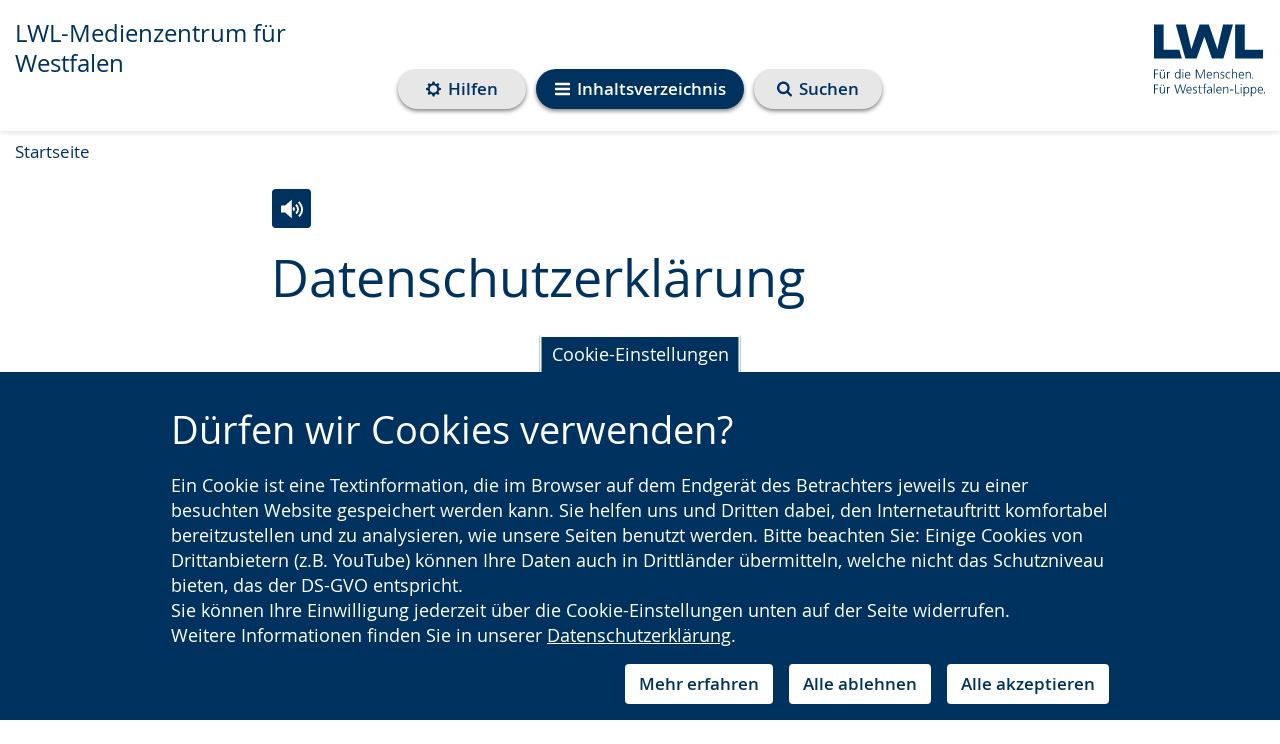

--- FILE ---
content_type: text/html; charset=utf-8
request_url: https://www.lwl-medienzentrum.de/de/datenschutzerklaerung/
body_size: 99956
content:
<!DOCTYPE html>



















<html lang="de"
      >
    <head>
        <title>
            
            
    
    
    LWL |
    
    Datenschutzerklärung
    - LWL-Medienzentrum für Westfalen

        </title>
        <meta name="qid" content="104" />
        
            <meta name="google-site-verification"
                  content="WULEgesHb-7SxSyxRfPwpjdEf89Q3-z3uIYsRTymfmU" />
        
        
            
                <meta name="robots"
                      content="noindex,follow" />
            
            
            <meta name="viewport" content="width=device-width, initial-scale=1" />
        
        

        
            <link rel="shortcut icon" href="/static/favicon.dbe22fe628ea.ico" />
        
        <link rel="stylesheet" href="/static/pilot/css/pilot_custom.5366d2d5b32b.css" />
        
        <script src="/static/js/libs/jquery.min.e6c2415c0ace.js"></script>
        <link rel="stylesheet"
              type="text/css"
              media="all"
              href="/static/lwl-pilot-project/dist/assets/main-9b86ddf7.3d25dafed750.css"
              data-stylesheet />
        
        
        <link rel="stylesheet" type="text/css" href="/static/css/aos.d80e46b71f8b.css" />
        
<link rel="stylesheet"
      href="/static/django_privacy_mgmt/css/privacy_mgmt.603526e06851.css" />


        <link rel="stylesheet"
              type="text/css"
              href="/static/css/django_privacy_mgmt/main.4faa3b1e71e0.css" />
        <link rel="stylesheet"
              type="text/css"
              href="/static/css/django_privacy_mgmt/inklusive.58fc8ff3ac74.css" />
        
<script src="/static/django_privacy_mgmt/js/libs/js-cookie-3.0.5.ad8722b77203.js"></script>
<script src="/static/django_privacy_mgmt/js/privacy_mgmt.c88038be1b12.js"></script>
<script id="tracking_items" type="application/json">[]</script>

        
            
                <script src="https://cdn1.readspeaker.com/script/10870/webReader/webReader.js?pids=wr"
                        type="text/javascript"></script>
            
        
        
        
        

    
        
        
        
            
                <meta property="og:title" content="Datenschutzerklärung">
            
            
                <meta property="og:url" content="https://www.lwl-medienzentrum.de/de/datenschutzerklaerung/">
            
            
            
            
                <meta property="og:type" content="Article">
            
            
            
            
            
            
            
            
            
            
            
            
        
        
            <meta name="twitter:domain" content="www.lwl-medienzentrum.de">
            
                <meta name="twitter:card" content="summary">
            
            
                <meta name="twitter:title" content="Datenschutzerklärung">
            
            
                <meta name="twitter:url" content="https://www.lwl-medienzentrum.de/de/datenschutzerklaerung/">
            
            
            
            
            
        
        
        
    


        
    </head>
    <body id="top"
          class="no-js lang-de "
          
>
        

    
    
    
    
        
    
    
        <script type="text/javascript">
            var pkBaseURL = "https://piwik.lwl.org/piwik/";
            document.write(unescape("%3Cscript src='" + pkBaseURL + "piwik.js' type='text/javascript'%3E%3C/script%3E"));
        </script>
        <script type="text/javascript" async>
            (function () {
                const getCookieValue = (name) => {
                    try {
                        return document.cookie.match('(^|;)\\s*' + name + '\\s*=\\s*([^;]+)')?.pop() || '';
                    } catch (err) {
                        if (console && console.error) {
                            console.error(err);
                        }
                        return null;
                    }
                };
                const initPiwik = (tag) => {
                    const tracker = Piwik.getTracker(pkBaseURL + 'piwik.php', tag);

                    if (django_privacy_mgmt && django_privacy_mgmt.getPreference('STATISTICS')) {
                        tracker.setCookieConsentGiven();
                    } else {
                        tracker.disableCookies();
                    }

                    const contrastMode = getCookieValue('lwl-contrast-mode') === 'true';
                    tracker.setCustomDimension(1, contrastMode ? 'Active' : 'Inactive');
                    const fontsEnlarged = getCookieValue('lwl-font-settings') === 'true';
                    tracker.setCustomDimension(2, fontsEnlarged ? 'Large' : 'Normal');
                    const reducedAnimations = localStorage.getItem('animations') === 'off' || window.matchMedia('(prefers-reduced-motion: reduce)').matches
                    tracker.setCustomDimension(3, reducedAnimations ? 'Reduced' : 'Normal');

                    tracker.trackPageView();
                    tracker.enableLinkTracking();
                    window.tracker = tracker;
                };

                try { initPiwik(2); } catch(err) {}
                try { initPiwik(104); } catch(err) {}
            })();
        </script>
    
    <noscript>
        <div style="display: none;">
            <img src="https://piwik.lwl.org/piwik/piwik.php?idsite=2&amp;rec=1"
                 style="border:0"
                 alt="" />
            
                <img src="https://piwik.lwl.org/piwik/piwik.php?idsite=104&amp;rec=1"
                     style="border:0"
                     alt="" />
            
        </div>
    </noscript>


        <div id="sprite">
    <svg style="position: absolute; width: 0; height: 0; overflow: hidden;" version="1.1" xmlns="http://www.w3.org/2000/svg" xmlns:xlink="http://www.w3.org/1999/xlink">
<defs>
<symbol id="icon-accessibility" viewBox="0 0 32 32">
<path d="M16 0c-8.824 0-16 7.178-16 16s7.176 16 16 16 16-7.178 16-16-7.174-16-16-16zM16 2.518c7.466 0 13.524 6.036 13.524 13.482 0 7.45-6.056 13.482-13.524 13.482s-13.524-6.034-13.524-13.482c0.002-7.446 6.056-13.482 13.524-13.482z"></path>
<path d="M20.258 13.126c-1.242 0.31-1.64 0.802-1.664 2.176-0.028 1.74 0.432 5.43 0.682 6.31 0.252 0.88 0.502 1.986 0.834 2.87 0.336 0.876 0.824 2.392-0.204 2.766-1.036 0.376-1.572-0.738-2.008-2.048-0.364-1.096-0.708-2.316-0.894-2.97-0.708-2.488-1.196-2.678-1.988-0.020-0.792 2.66-0.834 3.23-1.23 4.010-0.398 0.78-0.898 1.35-1.648 1.022-0.754-0.324-0.574-1.38-0.426-2.016 0.144-0.632 0.55-1.636 0.922-3.156 0.418-1.704 0.898-4.41 0.82-6.916-0.028-0.762-0.050-1.91-1.98-2.128-5.828-0.654-5.618-1.39-5.32-2.208 0.35-0.976 1.516-0.46 2.204-0.37 5.336 0.706 11.86 0.422 15.324 0 1.196-0.144 1.836-0.424 2.184 0.356 0.842 1.882-3.646 1.832-5.608 2.322zM16.068 4.67c1.434 0 2.594 1.136 2.594 2.54s-1.16 2.542-2.594 2.542c-1.43 0-2.594-1.14-2.594-2.542s1.164-2.54 2.594-2.54z"></path>
</symbol>
<symbol id="icon-arrow-right-circle" viewBox="0 0 32 32">
<path d="M16 0c-8.836 0-16 7.162-16 16 0 8.836 7.164 16 16 16s16-7.164 16-16c0-8.836-7.164-16-16-16zM22.2 15.804l-7.73 7.728c-0.132 0.132-0.29 0.2-0.468 0.2s-0.336-0.066-0.468-0.2l-1.73-1.73c-0.13-0.13-0.196-0.288-0.196-0.468s0.064-0.336 0.196-0.468l5.532-5.53-5.532-5.532c-0.13-0.132-0.196-0.29-0.196-0.468s0.064-0.336 0.196-0.468l1.73-1.73c0.132-0.132 0.29-0.198 0.468-0.198s0.336 0.064 0.468 0.198l7.73 7.73c0.13 0.132 0.196 0.29 0.196 0.468s-0.066 0.334-0.196 0.468z"></path>
</symbol>
<symbol id="icon-arrow-right" viewBox="0 0 32 32">
<path d="M25.91 16.896l-14.73 14.728c-0.254 0.252-0.55 0.378-0.894 0.378-0.342 0-0.64-0.126-0.892-0.378l-3.296-3.298c-0.25-0.248-0.374-0.546-0.374-0.892 0-0.342 0.124-0.64 0.374-0.892l10.54-10.538-10.54-10.542c-0.25-0.252-0.374-0.55-0.374-0.892s0.124-0.64 0.374-0.892l3.296-3.298c0.252-0.252 0.55-0.376 0.892-0.376 0.344 0 0.64 0.124 0.894 0.376l14.73 14.732c0.248 0.252 0.372 0.55 0.372 0.892s-0.124 0.64-0.372 0.892z"></path>
</symbol>
<symbol id="icon-bars" viewBox="0 0 32 32">
<path d="M32 4v2.666c0 0.362-0.132 0.674-0.396 0.94-0.264 0.262-0.576 0.394-0.936 0.394h-29.334c-0.362 0-0.676-0.132-0.94-0.394-0.264-0.266-0.394-0.578-0.394-0.94v-2.666c0-0.362 0.13-0.674 0.394-0.94 0.264-0.262 0.578-0.394 0.94-0.394h29.334c0.36 0 0.672 0.132 0.936 0.394 0.264 0.266 0.396 0.578 0.396 0.94zM32 14.666v2.664c0 0.362-0.132 0.676-0.396 0.94-0.264 0.262-0.576 0.394-0.936 0.394h-29.334c-0.362 0-0.676-0.132-0.94-0.394-0.264-0.264-0.394-0.578-0.394-0.94v-2.664c0-0.364 0.13-0.676 0.394-0.94s0.578-0.396 0.94-0.396h29.334c0.36 0 0.672 0.132 0.936 0.396s0.396 0.578 0.396 0.94zM32 25.332v2.664c0 0.364-0.132 0.676-0.396 0.938-0.264 0.266-0.576 0.398-0.936 0.398h-29.334c-0.362 0-0.676-0.132-0.94-0.398-0.264-0.262-0.394-0.574-0.394-0.938v-2.664c0-0.362 0.13-0.676 0.394-0.94 0.264-0.262 0.578-0.394 0.94-0.394h29.334c0.36 0 0.672 0.132 0.936 0.394 0.264 0.266 0.396 0.58 0.396 0.94z"></path>
</symbol>
<symbol id="icon-calendar-circle" viewBox="0 0 32 32">
<path d="M16.31 20.618h3.076v2.77h-3.076v-2.77z"></path>
<path d="M12.616 13.54h3.076v2.77h-3.076v-2.77z"></path>
<path d="M12.616 20.618h3.076v2.77h-3.076v-2.77z"></path>
<path d="M12.616 16.926h3.076v3.074h-3.076v-3.074z"></path>
<path d="M9.232 16.926h2.77v3.074h-2.77v-3.074z"></path>
<path d="M12.832 11.912c0.060-0.062 0.090-0.132 0.090-0.214v-2.77c0-0.086-0.030-0.156-0.090-0.218-0.062-0.058-0.132-0.090-0.216-0.090h-0.616c-0.082 0-0.156 0.032-0.216 0.090-0.060 0.062-0.092 0.132-0.092 0.218v2.77c0 0.082 0.032 0.152 0.092 0.214 0.060 0.058 0.134 0.090 0.216 0.090h0.616c0.084-0.002 0.154-0.032 0.216-0.090z"></path>
<path d="M9.232 13.54h2.77v2.77h-2.77v-2.77z"></path>
<path d="M9.232 20.618h2.77v2.77h-2.77v-2.77z"></path>
<path d="M20 13.54h2.77v2.77h-2.77v-2.77z"></path>
<path d="M16 0c-8.836 0-16 7.164-16 16s7.164 16 16 16 16-7.164 16-16-7.164-16-16-16zM24 23.388c0 0.332-0.122 0.622-0.366 0.864-0.244 0.246-0.534 0.368-0.866 0.368h-13.54c-0.332 0-0.622-0.122-0.866-0.368-0.244-0.242-0.366-0.532-0.366-0.864v-12.308c0-0.332 0.122-0.622 0.366-0.868 0.244-0.242 0.534-0.364 0.866-0.364h1.23v-0.922c0-0.426 0.152-0.786 0.454-1.090 0.3-0.3 0.664-0.45 1.086-0.45h0.616c0.424 0 0.786 0.148 1.088 0.45 0.3 0.304 0.452 0.664 0.452 1.090v0.922h3.692v-0.922c0-0.426 0.15-0.786 0.452-1.090 0.302-0.3 0.664-0.45 1.088-0.45h0.616c0.422 0 0.786 0.148 1.086 0.45 0.3 0.304 0.454 0.664 0.454 1.090v0.922h1.23c0.332 0 0.622 0.122 0.866 0.364 0.244 0.246 0.366 0.536 0.366 0.868v12.308z"></path>
<path d="M20 16.926h2.77v3.074h-2.77v-3.074z"></path>
<path d="M20.218 11.912c0.060-0.062 0.092-0.132 0.092-0.214v-2.77c0-0.086-0.032-0.156-0.092-0.218-0.060-0.058-0.134-0.090-0.216-0.090h-0.616c-0.084 0-0.154 0.032-0.216 0.090-0.060 0.062-0.090 0.132-0.090 0.218v2.77c0 0.082 0.030 0.152 0.090 0.214 0.062 0.058 0.132 0.090 0.216 0.090h0.616c0.080-0.002 0.156-0.032 0.216-0.090z"></path>
<path d="M16.31 13.54h3.076v2.77h-3.076v-2.77z"></path>
<path d="M20 20.618h2.77v2.77h-2.77v-2.77z"></path>
<path d="M16.31 16.926h3.076v3.074h-3.076v-3.074z"></path>
</symbol>
<symbol id="icon-calendar" viewBox="0 0 32 32">
<path d="M30.858 6.908v22.858c0 0.618-0.224 1.154-0.676 1.608-0.454 0.452-0.99 0.678-1.61 0.678h-25.14c-0.622 0-1.156-0.226-1.61-0.678-0.452-0.454-0.678-0.99-0.678-1.608v-22.858c0-0.62 0.226-1.154 0.678-1.608 0.454-0.454 0.988-0.678 1.61-0.678h2.286v-1.714c0-0.786 0.28-1.458 0.84-2.018 0.558-0.56 1.23-0.84 2.016-0.84h1.144c0.786 0 1.458 0.28 2.016 0.84 0.56 0.558 0.84 1.232 0.84 2.018v1.714h6.86v-1.714c0-0.786 0.28-1.458 0.838-2.018s1.232-0.84 2.018-0.84h1.144c0.786 0 1.458 0.28 2.016 0.84 0.56 0.558 0.84 1.232 0.84 2.018v1.714h2.286c0.62 0 1.156 0.224 1.61 0.678 0.448 0.452 0.672 0.988 0.672 1.608zM24.002 8.050v-5.142c0-0.154-0.056-0.29-0.17-0.402s-0.246-0.17-0.4-0.17h-1.144c-0.154 0-0.29 0.056-0.402 0.17s-0.168 0.248-0.168 0.402v5.142c0 0.154 0.056 0.29 0.168 0.402 0.114 0.114 0.248 0.17 0.402 0.17h1.144c0.154 0 0.288-0.056 0.4-0.17s0.17-0.248 0.17-0.402zM23.432 16.622h5.14v-5.144h-5.14v5.144zM16.574 16.622h5.714v-5.144h-5.714v5.144zM23.432 23.478h5.14v-5.712h-5.14v5.712zM10.288 8.050v-5.142c0-0.154-0.056-0.29-0.168-0.402-0.116-0.114-0.248-0.17-0.402-0.17h-1.144c-0.154 0-0.288 0.056-0.402 0.17-0.112 0.114-0.168 0.248-0.168 0.402v5.142c0 0.154 0.056 0.29 0.168 0.402 0.116 0.114 0.248 0.17 0.402 0.17h1.144c0.154 0 0.288-0.056 0.402-0.17 0.112-0.114 0.168-0.248 0.168-0.402zM16.574 23.478h5.714v-5.712h-5.714v5.712zM23.432 29.764h5.14v-5.142h-5.14v5.142zM9.718 16.622h5.714v-5.144h-5.714v5.144zM16.574 29.764h5.714v-5.142h-5.714v5.142zM3.432 16.622h5.14v-5.144h-5.14v5.144zM9.718 23.478h5.714v-5.712h-5.714v5.712zM3.432 23.478h5.14v-5.712h-5.14v5.712zM9.718 29.764h5.714v-5.142h-5.714v5.142zM3.432 29.764h5.14v-5.142h-5.14v5.142z"></path>
</symbol>
<symbol id="icon-clock" viewBox="0 0 32 32">
<path d="M16 0c-8.824 0-16 7.178-16 16s7.176 16 16 16 16-7.178 16-16-7.174-16-16-16zM16 2.518c7.466 0 13.524 6.036 13.524 13.482 0 7.45-6.056 13.482-13.524 13.482s-13.524-6.034-13.524-13.482c0.002-7.446 6.056-13.482 13.524-13.482z"></path>
<path d="M22.582 18.31h-7.82v-11.146c0-0.644 0.524-1.172 1.172-1.172s1.172 0.528 1.172 1.172v8.8h5.476c0.648 0 1.172 0.528 1.172 1.174 0 0.644-0.522 1.172-1.172 1.172z"></path>
</symbol>
<symbol id="icon-compass" viewBox="0 0 32 32">
<path d="M32 16.002c0 2.902-0.714 5.578-2.146 8.030-1.428 2.452-3.372 4.394-5.82 5.824-2.454 1.432-5.13 2.146-8.036 2.146-2.9 0-5.578-0.714-8.030-2.146-2.454-1.43-4.39-3.374-5.824-5.824-1.428-2.452-2.144-5.126-2.144-8.030s0.716-5.58 2.144-8.032c1.434-2.452 3.372-4.392 5.824-5.822 2.452-1.432 5.128-2.148 8.030-2.148 2.904 0 5.582 0.716 8.036 2.148 2.45 1.43 4.392 3.372 5.82 5.822 1.43 2.452 2.146 5.128 2.146 8.032zM27.334 16.002c0-2.056-0.506-3.954-1.522-5.688-1.014-1.736-2.388-3.112-4.126-4.126-1.734-1.014-3.63-1.52-5.688-1.52-2.052 0-3.95 0.506-5.688 1.52-1.734 1.016-3.11 2.39-4.124 4.126-1.014 1.734-1.522 3.63-1.522 5.688 0 2.054 0.508 3.952 1.522 5.688 1.014 1.734 2.388 3.11 4.124 4.124 1.738 1.014 3.634 1.52 5.688 1.52 2.056 0 3.954-0.506 5.688-1.52 1.738-1.016 3.114-2.39 4.126-4.124 1.016-1.736 1.522-3.632 1.522-5.688zM21.334 7.69v11.292l-10.666 5.334v-11.292l10.666-5.334zM13.334 20.002l5.332-2.668-5.332-2.666v5.334z"></path>
</symbol>
<symbol id="icon-exclamation-circle" viewBox="0 0 32 32">
<path d="M18.624 18.808l0.372-12.934c0-0.17-0.076-0.294-0.202-0.378-0.148-0.104-0.312-0.166-0.5-0.166h-4.59c-0.188 0-0.352 0.062-0.5 0.166-0.128 0.084-0.206 0.208-0.206 0.378l0.358 12.934c0 0.146 0.062 0.272 0.206 0.362 0.142 0.108 0.298 0.16 0.5 0.16h3.858c0.188 0 0.348-0.052 0.486-0.16 0.138-0.090 0.2-0.216 0.218-0.362zM18.67 25.982v-3.964c0-0.188-0.062-0.352-0.188-0.49-0.124-0.134-0.278-0.198-0.464-0.198h-4c-0.184 0-0.348 0.066-0.472 0.214-0.148 0.124-0.214 0.29-0.214 0.472v3.964c0 0.178 0.066 0.34 0.214 0.472 0.124 0.142 0.29 0.214 0.472 0.214h4c0.188 0 0.34-0.062 0.464-0.206 0.124-0.13 0.188-0.292 0.188-0.478zM16-0.002c2.896 0 5.58 0.708 8.028 2.142 2.456 1.438 4.392 3.376 5.83 5.822 1.434 2.456 2.142 5.132 2.142 8.032s-0.708 5.584-2.142 8.036c-1.438 2.452-3.376 4.388-5.83 5.826-2.448 1.428-5.13 2.142-8.028 2.142-2.902 0-5.58-0.714-8.032-2.142-2.452-1.438-4.388-3.376-5.826-5.826-1.434-2.452-2.142-5.134-2.142-8.036 0-2.898 0.708-5.576 2.142-8.032 1.438-2.448 3.376-4.384 5.826-5.822 2.452-1.432 5.128-2.142 8.032-2.142z"></path>
</symbol>
<symbol id="icon-globe" viewBox="0 0 32 32">
<path d="M18.312 29.124c2.862-0.498 5.298-1.81 7.312-3.938-0.042-0.042-0.128-0.072-0.26-0.094-0.132-0.020-0.218-0.044-0.262-0.072-0.25-0.098-0.418-0.152-0.498-0.166 0.012-0.098-0.004-0.19-0.052-0.272-0.048-0.084-0.106-0.146-0.166-0.188-0.064-0.042-0.15-0.096-0.262-0.168-0.112-0.068-0.188-0.118-0.228-0.144-0.030-0.028-0.078-0.070-0.146-0.124-0.068-0.056-0.118-0.094-0.144-0.116-0.030-0.020-0.082-0.052-0.158-0.092-0.076-0.042-0.134-0.056-0.178-0.042-0.042 0.014-0.112 0.020-0.208 0.020l-0.062 0.024c-0.042 0.014-0.080 0.030-0.116 0.050-0.034 0.022-0.072 0.042-0.116 0.062-0.040 0.022-0.068 0.042-0.082 0.062-0.016 0.020-0.016 0.040 0 0.052-0.292-0.236-0.542-0.388-0.75-0.458-0.070-0.016-0.146-0.052-0.228-0.118-0.086-0.062-0.158-0.112-0.218-0.144-0.062-0.036-0.134-0.044-0.208-0.032-0.076 0.012-0.156 0.060-0.24 0.146-0.070 0.068-0.11 0.172-0.124 0.312-0.014 0.136-0.028 0.228-0.042 0.27-0.098-0.070-0.098-0.192 0-0.364 0.096-0.174 0.112-0.304 0.042-0.386-0.042-0.084-0.116-0.114-0.218-0.094s-0.188 0.052-0.248 0.094c-0.064 0.042-0.144 0.102-0.242 0.178-0.096 0.074-0.16 0.122-0.188 0.136-0.028 0.012-0.086 0.048-0.176 0.114-0.092 0.062-0.148 0.116-0.176 0.154-0.042 0.056-0.086 0.14-0.126 0.252s-0.076 0.186-0.106 0.228c-0.026-0.056-0.106-0.102-0.238-0.134-0.13-0.036-0.2-0.074-0.2-0.116 0.030 0.138 0.056 0.382 0.086 0.728 0.028 0.348 0.060 0.612 0.104 0.792 0.098 0.432 0.014 0.764-0.25 1.002-0.376 0.346-0.576 0.624-0.604 0.832-0.056 0.306 0.028 0.486 0.25 0.542 0 0.098-0.054 0.238-0.168 0.428-0.11 0.186-0.158 0.336-0.146 0.448-0.002 0.086 0.014 0.198 0.040 0.336zM21.71 10.854c-0.030 0.014-0.094 0.078-0.2 0.2-0.106 0.118-0.198 0.182-0.282 0.196 0.030 0 0.058-0.034 0.096-0.104 0.032-0.068 0.068-0.144 0.104-0.228 0.034-0.082 0.058-0.13 0.072-0.146 0.084-0.096 0.236-0.202 0.458-0.312 0.196-0.084 0.558-0.166 1.084-0.25 0.472-0.112 0.826-0.036 1.062 0.228-0.028-0.028 0.040-0.118 0.198-0.272 0.16-0.15 0.262-0.234 0.304-0.248 0.042-0.030 0.144-0.058 0.312-0.094 0.166-0.036 0.27-0.088 0.31-0.156l0.042-0.458c-0.166 0.014-0.288-0.036-0.366-0.146-0.074-0.112-0.122-0.258-0.132-0.438 0 0.030-0.042 0.084-0.124 0.168 0-0.098-0.034-0.154-0.094-0.168-0.062-0.014-0.142-0.006-0.24 0.024-0.096 0.026-0.16 0.034-0.188 0.020-0.14-0.042-0.242-0.094-0.314-0.156-0.068-0.062-0.124-0.178-0.166-0.344-0.040-0.166-0.068-0.272-0.082-0.312-0.028-0.070-0.094-0.146-0.198-0.228-0.106-0.086-0.17-0.154-0.198-0.208-0.016-0.028-0.034-0.066-0.052-0.116-0.022-0.048-0.042-0.094-0.064-0.134-0.020-0.042-0.046-0.080-0.082-0.116-0.036-0.034-0.072-0.052-0.114-0.052s-0.092 0.036-0.146 0.104c-0.056 0.072-0.11 0.14-0.158 0.208-0.048 0.070-0.078 0.106-0.092 0.106-0.042-0.028-0.084-0.040-0.126-0.032-0.040 0.008-0.072 0.014-0.092 0.022-0.022 0.006-0.052 0.026-0.094 0.060-0.042 0.038-0.078 0.060-0.106 0.072-0.042 0.030-0.102 0.048-0.176 0.064-0.078 0.014-0.136 0.028-0.178 0.042 0.208-0.068 0.202-0.144-0.022-0.228-0.138-0.056-0.248-0.076-0.334-0.062 0.124-0.056 0.178-0.14 0.158-0.252-0.022-0.11-0.082-0.206-0.178-0.292h0.106c-0.016-0.054-0.074-0.114-0.18-0.176-0.104-0.062-0.224-0.122-0.364-0.176-0.138-0.056-0.23-0.098-0.272-0.126-0.11-0.068-0.348-0.134-0.708-0.198-0.364-0.062-0.59-0.066-0.688-0.012-0.070 0.084-0.102 0.156-0.096 0.218 0.008 0.064 0.036 0.16 0.084 0.292 0.048 0.13 0.072 0.218 0.072 0.262 0.016 0.082-0.024 0.172-0.114 0.27-0.090 0.096-0.134 0.18-0.134 0.25 0 0.098 0.098 0.206 0.292 0.322 0.196 0.118 0.264 0.268 0.208 0.448-0.042 0.112-0.154 0.222-0.334 0.334-0.182 0.112-0.292 0.196-0.334 0.25-0.070 0.112-0.080 0.24-0.032 0.386s0.122 0.26 0.218 0.342c0.030 0.030 0.040 0.056 0.032 0.084-0.006 0.028-0.032 0.060-0.074 0.094-0.040 0.036-0.078 0.064-0.114 0.084-0.034 0.020-0.080 0.044-0.134 0.072l-0.062 0.042c-0.152 0.070-0.296 0.030-0.426-0.124-0.134-0.154-0.226-0.334-0.284-0.542-0.098-0.348-0.208-0.554-0.332-0.624-0.32-0.112-0.522-0.106-0.604 0.022-0.070-0.182-0.356-0.362-0.856-0.542-0.348-0.124-0.75-0.154-1.208-0.086 0.080-0.012 0.080-0.118 0-0.31-0.098-0.208-0.23-0.292-0.396-0.25 0.040-0.082 0.068-0.206 0.082-0.366 0.014-0.158 0.024-0.252 0.024-0.282 0.040-0.18 0.124-0.34 0.248-0.478 0.014-0.016 0.062-0.074 0.146-0.178 0.082-0.106 0.146-0.198 0.196-0.282 0.048-0.082 0.052-0.124 0.014-0.124 0.484 0.056 0.832-0.022 1.042-0.228 0.068-0.070 0.148-0.188 0.238-0.356 0.092-0.166 0.164-0.284 0.218-0.354 0.124-0.084 0.222-0.124 0.292-0.114 0.070 0.006 0.17 0.042 0.304 0.114 0.128 0.070 0.23 0.106 0.298 0.106 0.196 0.014 0.304-0.064 0.324-0.23 0.022-0.168-0.032-0.304-0.156-0.416 0.166 0.014 0.19-0.104 0.064-0.356-0.056-0.096-0.112-0.16-0.166-0.186-0.17-0.056-0.358-0.022-0.564 0.104-0.112 0.054-0.098 0.112 0.042 0.166-0.012-0.014-0.078 0.058-0.2 0.218-0.118 0.16-0.23 0.282-0.342 0.366-0.112 0.082-0.222 0.046-0.334-0.104-0.012-0.016-0.052-0.108-0.114-0.284-0.062-0.174-0.128-0.266-0.2-0.282-0.112 0-0.222 0.106-0.332 0.312 0.042-0.11-0.036-0.214-0.23-0.312-0.196-0.096-0.362-0.15-0.498-0.166 0.264-0.166 0.208-0.354-0.168-0.562-0.098-0.054-0.24-0.090-0.428-0.104-0.186-0.014-0.322 0.014-0.404 0.084-0.070 0.096-0.11 0.176-0.118 0.238-0.006 0.062 0.030 0.118 0.104 0.166 0.078 0.048 0.15 0.088 0.218 0.116 0.072 0.030 0.15 0.054 0.242 0.084 0.090 0.028 0.146 0.048 0.176 0.062 0.196 0.138 0.252 0.236 0.166 0.292-0.026 0.014-0.086 0.040-0.176 0.072-0.092 0.036-0.17 0.068-0.24 0.094-0.070 0.030-0.112 0.056-0.124 0.084-0.042 0.056-0.042 0.154 0 0.292 0.042 0.14 0.030 0.236-0.042 0.292-0.068-0.068-0.128-0.19-0.186-0.364-0.056-0.172-0.106-0.29-0.146-0.344 0.098 0.124-0.076 0.166-0.52 0.124l-0.208-0.022c-0.056 0-0.166 0.016-0.332 0.042-0.168 0.028-0.31 0.036-0.43 0.020-0.118-0.014-0.21-0.068-0.28-0.166-0.056-0.112-0.056-0.25 0-0.416 0.012-0.054 0.042-0.068 0.082-0.042-0.054-0.042-0.13-0.108-0.228-0.198s-0.166-0.148-0.208-0.178c-0.636 0.208-1.292 0.494-1.958 0.856 0.082 0.014 0.166 0.006 0.25-0.022 0.068-0.028 0.158-0.072 0.27-0.134s0.18-0.102 0.208-0.116c0.472-0.196 0.764-0.244 0.876-0.146l0.106-0.104c0.194 0.222 0.332 0.396 0.414 0.522-0.096-0.054-0.304-0.062-0.624-0.022-0.276 0.084-0.43 0.166-0.458 0.25 0.096 0.166 0.132 0.292 0.106 0.376-0.056-0.042-0.136-0.112-0.24-0.208-0.106-0.098-0.208-0.172-0.302-0.228-0.098-0.054-0.202-0.090-0.312-0.104-0.222 0-0.376 0.006-0.458 0.020-2.032 1.114-3.66 2.654-4.898 4.626 0.098 0.098 0.182 0.152 0.252 0.166 0.056 0.014 0.088 0.076 0.106 0.186 0.012 0.112 0.030 0.19 0.048 0.232 0.024 0.040 0.102 0.020 0.242-0.064 0.124 0.112 0.146 0.244 0.060 0.396 0.014-0.016 0.32 0.174 0.918 0.562 0.264 0.234 0.408 0.38 0.438 0.438 0.042 0.152-0.030 0.278-0.208 0.376-0.014-0.030-0.076-0.092-0.186-0.19-0.116-0.096-0.176-0.124-0.19-0.082-0.042 0.070-0.040 0.198 0.010 0.386 0.048 0.186 0.124 0.274 0.218 0.26-0.096 0-0.162 0.112-0.198 0.334-0.036 0.22-0.052 0.466-0.052 0.738s-0.006 0.434-0.022 0.49l0.042 0.022c-0.042 0.166-0.004 0.404 0.116 0.718 0.118 0.31 0.268 0.448 0.446 0.404-0.178 0.042-0.040 0.34 0.418 0.898 0.086 0.11 0.14 0.172 0.166 0.186 0.042 0.028 0.124 0.080 0.252 0.156 0.124 0.076 0.228 0.144 0.31 0.208 0.086 0.062 0.154 0.134 0.208 0.218 0.054 0.068 0.124 0.226 0.208 0.468 0.082 0.244 0.18 0.406 0.292 0.488-0.028 0.084 0.040 0.222 0.2 0.418 0.158 0.194 0.23 0.354 0.218 0.48-0.014 0-0.034 0.006-0.052 0.020s-0.040 0.020-0.052 0.020c0.042 0.098 0.15 0.196 0.324 0.292s0.28 0.188 0.322 0.272c0.014 0.040 0.028 0.112 0.042 0.208 0.012 0.098 0.034 0.174 0.060 0.23 0.028 0.054 0.084 0.068 0.168 0.040 0.026-0.278-0.14-0.708-0.5-1.29-0.208-0.35-0.326-0.548-0.356-0.606-0.042-0.070-0.078-0.178-0.116-0.322-0.034-0.146-0.064-0.248-0.094-0.302 0.030 0 0.070 0.010 0.126 0.032s0.114 0.046 0.178 0.072c0.060 0.030 0.114 0.056 0.154 0.084s0.056 0.048 0.042 0.062c-0.042 0.098-0.026 0.218 0.042 0.364 0.070 0.146 0.152 0.276 0.25 0.388 0.098 0.11 0.216 0.242 0.354 0.394s0.222 0.242 0.252 0.272c0.080 0.082 0.178 0.218 0.292 0.404 0.11 0.19 0.11 0.282 0 0.282 0.124 0 0.264 0.074 0.416 0.218 0.152 0.146 0.272 0.282 0.354 0.408 0.070 0.112 0.126 0.292 0.166 0.542 0.042 0.25 0.078 0.416 0.106 0.5 0.030 0.098 0.086 0.19 0.176 0.282 0.092 0.090 0.178 0.156 0.262 0.2l0.332 0.166c0.14 0.068 0.232 0.118 0.272 0.144 0.070 0.030 0.2 0.102 0.384 0.218 0.19 0.118 0.336 0.2 0.452 0.24 0.136 0.056 0.248 0.082 0.332 0.082 0.082 0 0.184-0.016 0.3-0.050 0.12-0.036 0.212-0.060 0.282-0.072 0.208-0.030 0.41 0.074 0.604 0.312 0.196 0.234 0.342 0.38 0.438 0.438 0.5 0.262 0.882 0.34 1.146 0.228-0.028 0.014-0.024 0.066 0.010 0.156 0.036 0.090 0.092 0.198 0.17 0.324 0.074 0.124 0.136 0.224 0.186 0.3 0.048 0.074 0.088 0.136 0.114 0.176 0.070 0.084 0.196 0.19 0.376 0.312 0.18 0.124 0.302 0.23 0.376 0.314 0.082-0.056 0.13-0.122 0.144-0.19-0.042 0.112 0.008 0.252 0.146 0.418 0.14 0.166 0.264 0.234 0.376 0.208 0.194-0.042 0.292-0.266 0.292-0.668-0.43 0.208-0.77 0.084-1.020-0.376 0-0.014-0.018-0.050-0.052-0.114-0.036-0.064-0.060-0.124-0.084-0.18-0.020-0.054-0.040-0.114-0.050-0.176-0.016-0.062-0.016-0.116 0-0.156 0.012-0.042 0.048-0.062 0.104-0.062 0.124 0 0.196-0.024 0.208-0.072s0-0.136-0.042-0.262c-0.042-0.124-0.068-0.214-0.082-0.27-0.016-0.112-0.090-0.252-0.23-0.418-0.138-0.166-0.222-0.272-0.248-0.31-0.070 0.124-0.182 0.18-0.334 0.166-0.152-0.016-0.266-0.078-0.334-0.19 0 0.016-0.012 0.052-0.032 0.116-0.022 0.064-0.030 0.108-0.030 0.136-0.184 0-0.288-0.008-0.314-0.020 0.014-0.042 0.030-0.164 0.052-0.366 0.020-0.204 0.044-0.36 0.072-0.47 0.014-0.054 0.050-0.136 0.116-0.248 0.060-0.112 0.114-0.212 0.154-0.302 0.042-0.090 0.070-0.178 0.086-0.262 0.012-0.082-0.020-0.148-0.094-0.198-0.078-0.048-0.2-0.064-0.366-0.050-0.266 0.012-0.446 0.152-0.542 0.414-0.014 0.042-0.034 0.118-0.062 0.218-0.026 0.106-0.062 0.186-0.104 0.242-0.042 0.054-0.106 0.104-0.188 0.146-0.098 0.040-0.264 0.054-0.5 0.040s-0.402-0.048-0.498-0.104c-0.184-0.112-0.34-0.312-0.47-0.606-0.13-0.292-0.2-0.546-0.2-0.77 0-0.138 0.020-0.324 0.052-0.552 0.036-0.228 0.056-0.402 0.062-0.52 0.008-0.12-0.030-0.29-0.116-0.512 0.042-0.028 0.106-0.092 0.19-0.198 0.082-0.104 0.152-0.178 0.208-0.218 0.028-0.014 0.058-0.026 0.092-0.032 0.036-0.006 0.064-0.006 0.094 0 0.028 0.006 0.056-0.004 0.086-0.030 0.026-0.030 0.046-0.072 0.060-0.126-0.014-0.014-0.042-0.034-0.084-0.062-0.042-0.042-0.068-0.062-0.082-0.062 0.096 0.042 0.294 0.034 0.592-0.032 0.298-0.062 0.49-0.052 0.574 0.032 0.208 0.154 0.362 0.138 0.458-0.042 0-0.014-0.016-0.080-0.052-0.198-0.032-0.12-0.036-0.212-0.008-0.284 0.068 0.376 0.27 0.438 0.604 0.19 0.042 0.042 0.15 0.074 0.322 0.104 0.174 0.028 0.296 0.062 0.366 0.104 0.042 0.028 0.090 0.066 0.144 0.116s0.096 0.078 0.118 0.092c0.020 0.016 0.054 0.012 0.102-0.010 0.048-0.020 0.108-0.064 0.178-0.134 0.138 0.194 0.222 0.362 0.25 0.5 0.154 0.554 0.284 0.862 0.398 0.918 0.096 0.040 0.172 0.054 0.226 0.040 0.056-0.014 0.088-0.078 0.094-0.196 0.008-0.12 0.008-0.216 0-0.292-0.006-0.078-0.018-0.164-0.030-0.262l-0.024-0.166v-0.376l-0.020-0.168c-0.208-0.042-0.338-0.124-0.386-0.25-0.048-0.124-0.038-0.252 0.034-0.384 0.068-0.132 0.174-0.262 0.31-0.386 0.016-0.014 0.070-0.040 0.166-0.072 0.098-0.036 0.208-0.080 0.324-0.136 0.118-0.054 0.206-0.11 0.26-0.166 0.292-0.264 0.396-0.506 0.314-0.728 0.098 0 0.172-0.062 0.228-0.186-0.014 0-0.048-0.024-0.106-0.064-0.054-0.042-0.106-0.076-0.154-0.106-0.048-0.026-0.080-0.040-0.096-0.040 0.126-0.072 0.14-0.182 0.042-0.334 0.068-0.042 0.122-0.12 0.156-0.23s0.088-0.18 0.156-0.208c0.124 0.166 0.272 0.18 0.438 0.042 0.112-0.112 0.118-0.222 0.020-0.334 0.070-0.096 0.212-0.17 0.428-0.218s0.344-0.114 0.386-0.198c0.098 0.028 0.152 0.014 0.166-0.042 0.012-0.056 0.022-0.14 0.022-0.252 0-0.11 0.020-0.194 0.062-0.248 0.054-0.068 0.16-0.132 0.31-0.19 0.152-0.054 0.244-0.088 0.272-0.104l0.356-0.228c0.042-0.056 0.042-0.082 0-0.082 0.248 0.026 0.464-0.048 0.644-0.228 0.138-0.154 0.096-0.292-0.124-0.418 0.042-0.084 0.022-0.15-0.062-0.2-0.082-0.048-0.186-0.086-0.31-0.114 0.040-0.014 0.122-0.018 0.238-0.012 0.118 0.008 0.19-0.002 0.218-0.032 0.208-0.138 0.16-0.248-0.146-0.334-0.23-0.060-0.532 0.024-0.89 0.26zM16.002-0.002c2.9 0 5.576 0.716 8.028 2.146 2.454 1.432 4.394 3.372 5.826 5.822 1.43 2.454 2.144 5.128 2.144 8.032s-0.714 5.58-2.144 8.034c-1.432 2.452-3.374 4.39-5.826 5.82-2.452 1.432-5.126 2.148-8.028 2.148-2.906 0-5.584-0.716-8.034-2.148-2.452-1.43-4.392-3.37-5.822-5.82-1.432-2.454-2.146-5.128-2.146-8.034 0-2.902 0.714-5.578 2.146-8.032 1.43-2.452 3.372-4.39 5.822-5.822 2.45-1.428 5.128-2.146 8.034-2.146z"></path>
</symbol>
<symbol id="icon-hands" viewBox="0 0 32 32">
<path d="M29.458 8.338l-4.65 4.646c-0.222 0.216-0.574 0.216-0.794-0.002-0.22-0.22-0.22-0.572-0.004-0.794v0l7.050-7.050c0.442-0.444 0.442-1.16 0-1.602-0.442-0.444-1.162-0.444-1.602 0l-7.052 7.050c-0.22 0.216-0.574 0.214-0.794-0.004-0.218-0.218-0.22-0.574-0.006-0.796l7.052-7.050c0.442-0.442 0.442-1.16 0-1.602-0.444-0.442-1.158-0.442-1.6 0l-7.050 7.050c-0.224 0.216-0.58 0.214-0.798-0.004s-0.22-0.574-0.004-0.796v0l5.452-5.452c0.444-0.442 0.444-1.158 0-1.6s-1.158-0.442-1.602 0l-8.338 8.336 1.012-5.596c0.112-0.618-0.296-1.206-0.91-1.314-0.616-0.114-1.208 0.296-1.314 0.91 0 0-2.61 7.498-3.148 9.106 0.006 0 0.010 0 0.018 0 2.684 0 6.172 0.008 6.714 0.008 0.080-0.008 0.164-0.012 0.244-0.012 1.122 0 2.064 0.804 2.238 1.916 0.192 1.232-0.656 2.392-1.89 2.586l-2.046 0.314 5.862 2.852c0.008-0.006 0.020-0.010 0.028-0.018 0.052-0.038 9.536-9.482 9.536-9.482 0.444-0.444 0.444-1.16 0-1.602s-1.162-0.442-1.604 0.002z"></path>
<path d="M23.56 26.736c0.274-0.56 0.040-1.236-0.524-1.514l-8.968-4.362c-0.276-0.138-0.388-0.474-0.254-0.752 0.096-0.202 0.298-0.32 0.508-0.32 0.080 0 0.164 0.020 0.242 0.058v0l6.932 3.372c0.158 0.076 0.328 0.114 0.494 0.114 0.418 0 0.822-0.234 1.016-0.636 0.278-0.562 0.042-1.24-0.522-1.514l-10.6-5.158 5.62-0.872c0.62-0.094 1.042-0.672 0.948-1.29-0.088-0.562-0.57-0.958-1.12-0.958-0.056 0-0.116 0.002-0.174 0.014 0 0-3.87-0.008-6.786-0.008-1.688 0-3.056 0.002-3.178 0.012h-0.028c-0.002 0-0.008 0-0.010 0.004-2.428 0.18-4.696 1.604-5.834 3.95-1.6 3.286-0.422 7.204 2.618 9.094 0.052 0.036 12.080 5.916 12.080 5.916 0.156 0.078 0.326 0.116 0.492 0.116 0.42 0 0.824-0.232 1.018-0.636 0.274-0.564 0.042-1.238-0.522-1.514l-5.914-2.876v-0.006c-0.276-0.136-0.39-0.472-0.254-0.752 0.098-0.202 0.296-0.318 0.506-0.318 0.084 0 0.166 0.016 0.244 0.052v0l8.964 4.366c0.16 0.076 0.33 0.116 0.496 0.116 0.418 0 0.822-0.236 1.018-0.638 0.272-0.562 0.040-1.238-0.524-1.516l-8.964-4.36c-0.28-0.14-0.392-0.476-0.258-0.754 0.098-0.204 0.298-0.32 0.51-0.32 0.080 0 0.164 0.020 0.242 0.056v-0.002l8.964 4.366c0.16 0.076 0.33 0.116 0.494 0.116 0.428-0.006 0.83-0.242 1.028-0.646z"></path>
</symbol>
<symbol id="icon-volume-up" viewBox="0 0 32 32">
<path d="M27.080 27.696l-2.020-1.986c2.776-2.828 4.16-5.88 4.106-9.070-0.092-5.592-4.492-9.846-4.538-9.89l1.956-2.052c0.216 0.208 5.304 5.13 5.416 11.896 0.066 3.976-1.588 7.712-4.92 11.102zM22.938 23.5l-2.024-1.986c1.59-1.618 2.38-3.35 2.352-5.148-0.052-3.138-2.574-5.628-2.602-5.654l1.958-2.050c0.14 0.132 3.406 3.296 3.478 7.658 0.042 2.584-1.020 5-3.162 7.18zM18.796 19.358l-2.024-1.988c1.176-1.198 0.336-2.288-0.082-2.7l1.964-2.042c0.154 0.148 1.526 1.506 1.558 3.448 0.016 0.822-0.22 2.060-1.416 3.282z"></path>
<path d="M15.668 2.538l-10 8.618v-0.116h-5.668v9.918h5.668v-0.116l10 8.62z"></path>
</symbol>
<symbol id="icon-home" viewBox="0 0 32 32">
<path d="M31.86 15.464l-1.232 1.392c-0.104 0.114-0.244 0.184-0.416 0.208h-0.060c-0.172 0-0.31-0.042-0.416-0.132l-13.734-10.88-13.736 10.88c-0.158 0.102-0.316 0.144-0.476 0.132-0.17-0.026-0.31-0.096-0.416-0.208l-1.23-1.392c-0.106-0.126-0.152-0.276-0.138-0.444 0.014-0.17 0.086-0.306 0.218-0.406l14.27-11.294c0.424-0.328 0.928-0.49 1.51-0.49s1.084 0.162 1.51 0.49l4.842 3.848v-3.678c0-0.176 0.058-0.32 0.178-0.434s0.272-0.17 0.458-0.17h3.812c0.186 0 0.336 0.056 0.456 0.17 0.118 0.114 0.18 0.258 0.18 0.434v7.694l4.346 3.432c0.132 0.1 0.204 0.236 0.218 0.406 0.008 0.166-0.038 0.314-0.144 0.442zM27.434 16.764v9.048c0 0.328-0.128 0.612-0.38 0.85-0.248 0.238-0.546 0.358-0.89 0.358h-7.622v-7.24h-5.082v7.24h-7.624c-0.342 0-0.638-0.12-0.89-0.358s-0.378-0.522-0.378-0.85v-9.048c0-0.016 0.004-0.034 0.012-0.058 0.004-0.024 0.008-0.042 0.008-0.054l11.414-8.94 11.412 8.94c0.012 0.022 0.020 0.060 0.020 0.112z"></path>
</symbol>
<symbol id="icon-info-circle" viewBox="0 0 32 32">
<path d="M32 16c0 2.902-0.714 5.578-2.146 8.030-1.428 2.452-3.372 4.394-5.82 5.824-2.454 1.432-5.13 2.146-8.036 2.146-2.9 0-5.578-0.714-8.030-2.146-2.454-1.43-4.39-3.374-5.824-5.824-1.428-2.452-2.144-5.126-2.144-8.030s0.716-5.58 2.144-8.032c1.434-2.452 3.372-4.392 5.824-5.822 2.452-1.432 5.128-2.148 8.030-2.148 2.904 0 5.582 0.716 8.036 2.148 2.45 1.43 4.392 3.372 5.82 5.822 1.432 2.452 2.146 5.128 2.146 8.032zM18.666 7.332v-3.334c0-0.196-0.060-0.354-0.188-0.478-0.124-0.124-0.284-0.188-0.478-0.188h-4c-0.194 0-0.354 0.062-0.48 0.188-0.124 0.124-0.186 0.284-0.186 0.478v3.334c0 0.196 0.060 0.356 0.186 0.48s0.288 0.186 0.48 0.186h4c0.196 0 0.354-0.062 0.478-0.186 0.128-0.124 0.188-0.284 0.188-0.48zM21.334 25.998v-3.332c0-0.196-0.064-0.354-0.188-0.478-0.124-0.126-0.286-0.19-0.48-0.19h-2v-10.664c0-0.196-0.060-0.358-0.188-0.48-0.124-0.124-0.284-0.188-0.478-0.188h-6.668c-0.194 0-0.352 0.062-0.478 0.188-0.124 0.124-0.186 0.286-0.186 0.48v3.332c0 0.196 0.062 0.354 0.186 0.478 0.126 0.126 0.286 0.19 0.478 0.19h2.002v6.664h-2.002c-0.194 0-0.352 0.062-0.478 0.19-0.124 0.124-0.186 0.284-0.186 0.478v3.332c0 0.196 0.062 0.356 0.186 0.48 0.126 0.124 0.286 0.188 0.478 0.188h9.334c0.196 0 0.356-0.062 0.48-0.188 0.124-0.124 0.188-0.284 0.188-0.48z"></path>
</symbol>
<symbol id="icon-marker" viewBox="0 0 32 32">
<path d="M15.998 0c-5.716 0-10.352 4.664-10.352 10.416 0 5.754 10.352 21.584 10.352 21.584s10.356-15.83 10.356-21.584c0-5.75-4.636-10.416-10.356-10.416zM16 12.596c-1.966 0-3.564-1.6-3.564-3.574s1.598-3.576 3.564-3.576c1.97 0 3.564 1.602 3.564 3.576s-1.592 3.574-3.564 3.574z"></path>
</symbol>
<symbol id="icon-pdf" viewBox="0 0 32 32">
<path d="M24.106 21.552c-0.284-0.286-1.118-0.428-2.5-0.428 0.906 0.332 1.644 0.5 2.216 0.5 0.166 0 0.274-0.006 0.322-0.018 0-0.012-0.014-0.028-0.038-0.054zM12.572 21.838c1.606-0.642 3.296-1.124 5.072-1.448-0.026-0.012-0.104-0.068-0.234-0.17s-0.226-0.18-0.286-0.24c-0.904-0.798-1.66-1.846-2.27-3.142-0.32 1.024-0.814 2.196-1.48 3.518-0.354 0.666-0.624 1.16-0.802 1.482zM14.784 10.034c-0.18 0.5-0.19 1.288-0.036 2.358 0.012-0.084 0.052-0.346 0.124-0.786 0-0.036 0.072-1.476-0.072-1.642 0 0.012-0.006 0.024-0.018 0.036v0.034zM7.678 26.464c0.62-0.288 1.436-1.226 2.448-2.822-0.606 0.476-1.128 0.976-1.562 1.5-0.436 0.524-0.73 0.964-0.886 1.322zM17.964 19.124c0.39 0.308 0.89 0.642 1.5 1 0.702-0.082 1.398-0.124 2.088-0.124 1.75 0 2.802 0.292 3.162 0.876 0.19 0.262 0.202 0.572 0.036 0.928 0 0.014-0.006 0.026-0.020 0.038l-0.034 0.036v0.018c-0.072 0.454-0.494 0.68-1.27 0.68-0.572 0-1.256-0.12-2.052-0.358s-1.572-0.554-2.322-0.948c-2.63 0.286-4.962 0.78-7 1.482-1.822 3.12-3.262 4.678-4.322 4.678-0.178 0-0.344-0.042-0.5-0.124l-0.428-0.212c-0.012-0.012-0.046-0.042-0.106-0.090-0.12-0.12-0.156-0.332-0.108-0.642 0.108-0.476 0.44-1.022 1-1.634 0.558-0.614 1.344-1.188 2.358-1.722 0.166-0.108 0.302-0.072 0.408 0.108 0.026 0.024 0.040 0.046 0.040 0.070 0.618-1.010 1.254-2.184 1.908-3.518 0.81-1.618 1.428-3.178 1.858-4.678-0.286-0.976-0.466-1.926-0.544-2.848-0.076-0.924-0.038-1.682 0.116-2.278 0.132-0.476 0.382-0.714 0.75-0.714h0.394c0.274 0 0.48 0.090 0.624 0.268 0.214 0.25 0.106 2.038 0.106 2.038-0.022 1.462-0.106 2.606-0.25 3.428 0.656 1.946 1.524 3.362 2.608 4.242zM27.144 29.714v-18.288h-7.43c-0.476 0-0.88-0.166-1.214-0.5-0.334-0.332-0.5-0.736-0.5-1.212v-7.43h-13.714v27.43h22.858zM20.284 2.426v6.714h6.714c-0.12-0.346-0.25-0.59-0.394-0.732l-5.586-5.588c-0.144-0.144-0.388-0.274-0.734-0.394zM28.214 6.784c0.332 0.334 0.62 0.788 0.858 1.358 0.236 0.572 0.356 1.096 0.356 1.572v20.57c0 0.476-0.166 0.882-0.5 1.214-0.332 0.332-0.736 0.5-1.212 0.5h-24c-0.476 0-0.88-0.168-1.214-0.5s-0.5-0.738-0.5-1.214v-28.57c0-0.476 0.166-0.882 0.5-1.214s0.738-0.5 1.214-0.5h16c0.476 0 1 0.12 1.57 0.358s1.024 0.524 1.36 0.858l5.568 5.568z"></path>
</symbol>
<symbol id="icon-print" viewBox="0 0 32 32">
<path d="M32 16.156v8c0 0.166-0.062 0.31-0.184 0.432-0.124 0.122-0.266 0.184-0.434 0.184h-4.306v3.074c0 0.516-0.18 0.952-0.54 1.308-0.36 0.36-0.794 0.54-1.306 0.54h-18.462c-0.512 0-0.948-0.18-1.306-0.54-0.36-0.358-0.54-0.792-0.54-1.308v-3.074h-4.306c-0.166 0-0.31-0.062-0.432-0.184-0.124-0.122-0.184-0.266-0.184-0.432v-8c0-1.014 0.364-1.882 1.086-2.608 0.724-0.722 1.594-1.086 2.608-1.086h1.228v-10.46c0-0.514 0.18-0.95 0.54-1.306 0.36-0.36 0.794-0.54 1.306-0.54h12.924c0.514 0 1.076 0.128 1.694 0.384 0.616 0.256 1.104 0.562 1.46 0.922l2.924 2.924c0.358 0.36 0.666 0.846 0.92 1.462 0.26 0.616 0.386 1.178 0.386 1.692v4.922h1.23c1.012 0 1.88 0.364 2.606 1.086 0.726 0.724 1.088 1.594 1.088 2.608zM29.538 16.156c0-0.336-0.122-0.624-0.364-0.866-0.246-0.244-0.534-0.368-0.868-0.368s-0.622 0.124-0.866 0.368c-0.242 0.242-0.366 0.53-0.366 0.866 0 0.332 0.124 0.622 0.366 0.866 0.244 0.242 0.532 0.366 0.866 0.366s0.622-0.124 0.868-0.366c0.242-0.246 0.364-0.534 0.364-0.866zM7.386 14.922h17.23v-7.382h-3.078c-0.512 0-0.95-0.18-1.308-0.54s-0.538-0.794-0.538-1.308v-3.074h-12.306v12.304zM7.386 27.23h17.23v-4.922h-17.23v4.922z"></path>
</symbol>
<symbol id="icon-simple-language" viewBox="0 0 32 32">
<path d="M29.306 12.764c-0.040-0.004 0 5.446 0 5.448 1.478 0 2.684-1.218 2.684-2.724-0.002-1.504-1.206-2.724-2.684-2.724v0z"></path>
<path d="M16.312 10.832c2.856 0 5.168-2.312 5.168-5.166s-2.312-5.168-5.168-5.168c-2.854 0-5.168 2.314-5.168 5.168 0.002 2.852 2.314 5.166 5.168 5.166v0z"></path>
<path d="M2.672 18.214c0.038 0.006 0-5.446 0-5.45-1.484 0-2.684 1.22-2.684 2.724 0.002 1.508 1.2 2.726 2.684 2.726v0z"></path>
<path d="M15.978 13.784l-11.812-5.906v17.72l11.812 5.906 11.812-5.906v-17.72l-11.812 5.906zM13.516 22.656l-7.382-3.81v-2.118l7.382 3.812v2.116zM13.516 17.68l-7.382-3.814v-2.116l7.382 3.812v2.118zM25.892 13.868l-7.382 3.814v-2.118l7.382-3.812v2.116z"></path>
</symbol>
<symbol id="icon-search" viewBox="0 0 32 32">
<path d="M32 29.542c0 0.664-0.244 1.242-0.73 1.73-0.488 0.486-1.064 0.728-1.73 0.728-0.692 0-1.27-0.242-1.732-0.728l-6.596-6.578c-2.294 1.59-4.854 2.384-7.672 2.384-1.834 0-3.586-0.356-5.26-1.068-1.674-0.71-3.118-1.672-4.328-2.882-1.212-1.21-2.174-2.654-2.882-4.328-0.71-1.674-1.068-3.426-1.068-5.26 0-1.832 0.358-3.586 1.068-5.26 0.708-1.672 1.67-3.114 2.882-4.326 1.21-1.21 2.654-2.174 4.328-2.884s3.426-1.066 5.26-1.066c1.832 0 3.586 0.356 5.26 1.066 1.672 0.71 3.116 1.674 4.326 2.884 1.212 1.212 2.174 2.654 2.882 4.326 0.712 1.674 1.070 3.428 1.070 5.26 0 2.822-0.796 5.378-2.384 7.674l6.596 6.596c0.474 0.474 0.71 1.050 0.71 1.732zM22.156 13.54c0-2.372-0.842-4.4-2.53-6.086-1.686-1.686-3.716-2.53-6.086-2.53-2.372 0-4.402 0.844-6.088 2.53s-2.53 3.714-2.53 6.086c0 2.374 0.844 4.402 2.53 6.088s3.716 2.528 6.088 2.528c2.37 0 4.4-0.842 6.086-2.528 1.688-1.686 2.53-3.714 2.53-6.088z"></path>
</symbol>
<symbol id="icon-close" viewBox="0 0 32 32">
<path d="M32 25.75c0 0.718-0.25 1.33-0.754 1.832l-3.664 3.664c-0.502 0.502-1.114 0.754-1.832 0.754s-1.328-0.252-1.832-0.754l-7.918-7.92-7.918 7.92c-0.504 0.502-1.114 0.754-1.832 0.754s-1.33-0.252-1.832-0.754l-3.664-3.664c-0.504-0.502-0.754-1.114-0.754-1.832 0-0.716 0.25-1.328 0.754-1.83l7.92-7.92-7.92-7.92c-0.504-0.502-0.754-1.114-0.754-1.83 0-0.718 0.25-1.33 0.754-1.832l3.664-3.664c0.502-0.502 1.114-0.754 1.832-0.754s1.328 0.252 1.832 0.754l7.918 7.92 7.918-7.92c0.504-0.502 1.114-0.754 1.832-0.754s1.33 0.252 1.832 0.754l3.664 3.664c0.504 0.502 0.754 1.114 0.754 1.832 0 0.716-0.25 1.328-0.754 1.83l-7.92 7.92 7.92 7.92c0.504 0.5 0.754 1.112 0.754 1.83z"></path>
</symbol>
<symbol id="icon-close-boxed" viewBox="0 0 32 32">
<path d="M29.602 1h-27.208c-1.322 0-2.394 1.072-2.394 2.396v28.31h32v-28.31c0-1.324-1.072-2.396-2.398-2.396zM21.55 18.744c0.184 0.182 0.276 0.4 0.276 0.658s-0.092 0.478-0.276 0.658l-1.332 1.314c-0.184 0.18-0.408 0.272-0.668 0.272-0.264 0-0.484-0.092-0.668-0.272l-2.882-2.842-2.882 2.842c-0.184 0.18-0.408 0.272-0.668 0.272-0.264 0-0.484-0.092-0.668-0.272l-1.336-1.314c-0.18-0.18-0.272-0.4-0.272-0.658s0.092-0.476 0.272-0.658l2.886-2.84-2.886-2.844c-0.18-0.18-0.272-0.398-0.272-0.656s0.092-0.476 0.272-0.656l1.336-1.316c0.184-0.18 0.404-0.27 0.668-0.27 0.26 0 0.484 0.090 0.668 0.27l2.882 2.844 2.882-2.844c0.184-0.18 0.404-0.27 0.668-0.27 0.26 0 0.484 0.090 0.668 0.27l1.332 1.316c0.184 0.18 0.276 0.398 0.276 0.656s-0.092 0.476-0.276 0.656l-2.884 2.844 2.884 2.84z"></path>
</symbol>
<symbol id="icon-twitter" viewBox="0 0 1200 1227">
<path d="M714.163 519.284L1160.89 0H1055.03L667.137 450.887L357.328 0H0L468.492 681.821L0 1226.37H105.866L515.491 750.218L842.672 1226.37H1200L714.137 519.284H714.163ZM569.165 687.828L521.697 619.934L144.011 79.6944H306.615L611.412 515.685L658.88 583.579L1055.08 1150.3H892.476L569.165 687.854V687.828Z"/>
</symbol>
<symbol id="icon-facebook" viewBox="0 0 32 32">
<path d="M11.93 32h5.822v-15.992h4.368l0.864-4.996h-5.23v-3.622c0-1.168 0.754-2.392 1.834-2.392h2.972v-4.998h-3.644c-5.702 0.23-6.874 3.532-6.972 7l-0.012 4.012h-2.912v4.996h2.912v15.992z"></path>
</symbol>
<symbol id="icon-youtube" viewBox="0 0 32 32">
<path d="M30.594 6.292c-0.704-1.002-1.654-1.538-2.858-1.606-8.696-0.534-16.518-0.534-23.47 0-1.072 0.134-1.992 0.754-2.76 1.858-0.77 1.104-1.188 2.224-1.256 3.362-0.334 3.876-0.334 7.72 0 11.536 0.068 1.202 0.486 2.356 1.256 3.458 0.768 1.104 1.688 1.722 2.76 1.858 8.49 0.536 16.316 0.536 23.47 0 1.068-0.202 1.99-0.836 2.758-1.908 0.77-1.068 1.186-2.208 1.252-3.408 0.338-3.948 0.338-7.86 0-11.738-0.066-1.272-0.448-2.408-1.152-3.412zM12.252 21.78v-13.076l9.808 6.538-9.808 6.538z"></path>
</symbol>
<symbol id="icon-vimeo" viewBox="0 0 512 512">
<path d="m418 185c-19 109-128 202-161 223-32 21-62-9-73-30-12-26-49-164-59-176-9-12-39 12-39 12l-13-19s59-71 104-79c47-10 47 73 59 118 11 45 18 70 27 70 10 0 29-24 49-63 21-37-1-71-41-47 17-95 166-118 147-9z"></path>
</symbol>
<symbol id="icon-tab-price" viewBox="0 0 32 32">
<path d="M16 0c-8.836 0-16 7.164-16 16 0 8.838 7.164 16 16 16s16-7.162 16-16c0-8.836-7.164-16-16-16zM16 30.8c-8.16 0-14.796-6.64-14.796-14.8s6.636-14.8 14.796-14.8c8.164 0 14.8 6.64 14.8 14.8s-6.636 14.8-14.8 14.8z"></path>
<path d="M21.952 20.888c-1.152 2.048-3 3.274-4.942 3.274-2.864 0-5.252-2.58-5.92-6.040h6.814c0.332 0 0.6-0.268 0.6-0.6s-0.268-0.6-0.6-0.6h-6.96c-0.018-0.244-0.056-0.482-0.056-0.732 0-0.512 0.044-1.010 0.116-1.496h6.902c0.332 0 0.6-0.268 0.6-0.6s-0.268-0.6-0.6-0.6h-6.632c0.854-3.066 3.092-5.278 5.738-5.278 1.87 0 3.616 1.098 4.79 3.012 0.174 0.282 0.546 0.372 0.826 0.198 0.282-0.174 0.372-0.542 0.198-0.826-1.396-2.278-3.516-3.582-5.812-3.582-3.284 0-6.038 2.74-6.962 6.476h-1.288c-0.332 0-0.6 0.268-0.6 0.6s0.268 0.6 0.6 0.6h1.048c-0.064 0.49-0.122 0.984-0.122 1.496 0 0.25 0.042 0.486 0.058 0.732h-0.986c-0.332 0-0.6 0.268-0.6 0.6s0.268 0.6 0.6 0.6h1.098c0.71 4.13 3.644 7.238 7.152 7.238 2.38 0 4.62-1.452 5.988-3.882 0.162-0.29 0.060-0.656-0.228-0.818s-0.656-0.058-0.82 0.228z"></path>
</symbol>
<symbol id="icon-tab-umbrella" viewBox="0 0 32 32">
<path d="M8.414 17.204c0.956-1.398 2.2-2.18 3.796-2.176 1.59 0.004 2.832 0.796 3.79 2.2 0.946-1.39 2.158-2.16 3.71-2.196 1.562-0.036 2.802 0.704 3.77 2.012 1.778-2.48 3.918-2.992 6.446-1.57-1.376-6.73-7.714-13.2-16.082-11.8-3.644 0.61-6.622 2.578-8.942 5.738-1.374 1.872-2.292 3.988-2.78 6.364 2.462-1.35 4.54-0.878 6.292 1.428v0zM0 19.614c0.082-0.656 0.184-1.312 0.244-1.972 0.174-1.954 0.612-3.82 1.346-5.61 0.856-2.086 2.042-3.918 3.542-5.496 1.008-1.058 2.128-1.958 3.358-2.692 1.99-1.188 4.11-1.878 6.366-2.070 0.066-0.008 0.132-0.016 0.202-0.028 0.026-0.004 0.048-0.012 0.12-0.032 0-0.21-0.004-0.43 0-0.652 0.008-0.618 0.37-1.050 0.876-1.062 0.502-0.008 0.876 0.43 0.894 1.046 0.018 0.7 0.022 0.684 0.666 0.758 1.672 0.188 3.282 0.64 4.82 1.386 1.474 0.718 2.82 1.66 4.036 2.824 1.848 1.774 3.254 3.898 4.214 6.382 0.8 2.062 1.208 4.218 1.266 6.46 0.004 0.14 0.032 0.278 0.050 0.414v0.454h-1.584c-0.064-1.156-0.498-2.098-1.378-2.742-0.586-0.43-1.244-0.618-1.944-0.532-1.332 0.168-2.738 1.368-2.726 3.624h-1.54c-0.024-0.172-0.040-0.328-0.064-0.48-0.224-1.36-0.924-2.282-2.126-2.68-1.54-0.512-3.118 0.39-3.656 2.062-0.046 0.152-0.032 0.328-0.032 0.492-0.004 3.020 0.016 6.036-0.010 9.050-0.016 1.926-1.404 3.45-3.142 3.476-1.77 0.028-3.218-1.562-3.228-3.496-0.002-0.52 0.35-0.954 0.802-0.996 0.48-0.046 0.894 0.3 0.952 0.84 0.052 0.52 0.154 0.992 0.552 1.34 0.428 0.372 0.896 0.446 1.39 0.242 0.466-0.196 0.768-0.582 0.868-1.128 0.036-0.192 0.040-0.394 0.040-0.59 0.004-2.726 0-5.45 0.004-8.176 0-1.214-0.502-2.14-1.41-2.766-1.066-0.73-2.184-0.688-3.228 0.058-0.806 0.578-1.244 1.446-1.336 2.512-0.006 0.062-0.010 0.128-0.018 0.214h-1.574c-0.046-1.132-0.48-2.050-1.314-2.7-0.524-0.406-1.124-0.614-1.78-0.586-1.24 0.046-2.74 0.954-2.948 3.292h-1.568v-0.44z"></path>
</symbol>
<symbol id="icon-tab-cutlery" viewBox="0 0 32 32">
<path d="M21.996-0.002h-0.004c-1.784 0.004-3.292 1.082-3.758 2.684-0.152 0.524-0.224 1.094-0.226 1.796-0.008 3.602-0.008 7.266-0.008 10.804v5.174h1.734v1.292c0 2.222 0 4.524 0.004 6.79 0.002 0.352 0.016 0.774 0.124 1.21 0.328 1.344 1.542 2.246 3.014 2.246h0.028c1.458-0.008 2.62-0.876 2.962-2.208 0.090-0.348 0.132-0.718 0.132-1.168 0.004-7.242 0.008-15.786-0.004-24.274 0-0.618-0.078-1.184-0.234-1.692-0.48-1.584-1.996-2.654-3.764-2.654zM21.996 1.408c1.082 0 2.026 0.632 2.33 1.636 0.128 0.418 0.176 0.872 0.176 1.308 0.012 8.090 0.008 16.18 0.004 24.27 0 0.278-0.020 0.562-0.090 0.832-0.18 0.708-0.77 1.128-1.526 1.132h-0.016c-0.772 0-1.382-0.438-1.558-1.156-0.070-0.29-0.086-0.594-0.086-0.894-0.006-2.91-0.004-5.82-0.004-8.73v-0.762h-1.734v-0.71c0-4.618-0.004-9.234 0.008-13.852 0.002-0.476 0.040-0.968 0.172-1.426 0.294-1.012 1.234-1.644 2.32-1.648h0.004z"></path>
<path d="M7.95-0.002v0c-0.63 0-1.198 0.278-1.556 0.762-0.258 0.348-0.394 0.792-0.394 1.282 0 0.688 0 1.376 0 2.066 0 2.258-0.002 4.598 0.024 6.898 0.016 1.332 0.836 2.5 2.026 2.98-0.010 4.382-0.010 8.832-0.006 13.14v1.282c0 0.324 0 0.692 0.060 1.086 0.224 1.446 1.448 2.5 2.906 2.504h0.010c1.45 0 2.676-1.042 2.914-2.48 0.060-0.36 0.058-0.688 0.058-0.976v-0.090c0.002-3.114 0.002-6.234 0.002-9.348v-2.368c0-0.282-0.002-0.558-0.002-0.84-0.002-0.648-0.004-1.316 0.006-1.976 1.354-0.664 1.99-1.73 1.994-3.32 0.006-2.532 0.004-5.106 0-7.594v-0.64c0-0.020 0.002-0.042 0.004-0.066 0.010-0.262 0.032-0.746-0.282-1.222-0.16-0.246-0.75-1.042-1.7-1.042h-0.024c-0.684 0.012-1.168 0.43-1.45 0.77-0.348-0.508-0.912-0.796-1.57-0.796-0.56 0-1.122 0.214-1.496 0.676-0.342-0.41-0.846-0.652-1.422-0.68-0.032-0.004-0.068-0.008-0.102-0.008zM7.95 1.408c0.012 0 0.026 0 0.038 0 0.45 0.020 0.54 0.368 0.54 0.73 0.004 1.882 0.002 3.766 0.002 5.648 0 0.214 0 0.43 0 0.684h1.924v-0.68c0.002-1.902 0.002-3.804 0.004-5.708 0-0.348 0.086-0.672 0.512-0.672v0c0.428 0 0.508 0.328 0.514 0.676 0.002 0.16 0.002 0.32 0.002 0.48 0 1.742 0 3.484 0 5.226v0.676h2.004v-1.098c0-1.66 0-3.324 0-4.984 0-0.18-0.042-0.394 0.040-0.532 0.106-0.18 0.316-0.414 0.484-0.418h0.004c0.172 0 0.388 0.222 0.504 0.398 0.086 0.132 0.050 0.348 0.050 0.528 0 2.742 0.004 5.488 0 8.23-0.004 1.242-0.474 1.84-1.68 2.262-0.15 0.050-0.3 0.336-0.304 0.516-0.030 1.122-0.016 2.242-0.016 3.364 0 3.906 0 7.812 0 11.714 0 0.282 0.004 0.566-0.042 0.84-0.126 0.774-0.756 1.3-1.51 1.3h-0.006c-0.76-0.004-1.38-0.536-1.502-1.312-0.046-0.292-0.044-0.598-0.044-0.898-0.002-4.946-0.006-9.894 0.006-14.84 0.002-0.438-0.056-0.668-0.57-0.766-0.838-0.164-1.446-0.906-1.456-1.786-0.034-2.984-0.022-5.968-0.024-8.954 0-0.346 0.146-0.624 0.526-0.624z"></path>
</symbol>
<symbol id="icon-tab-leaf" viewBox="0 0 32 32">
<path d="M29.902-0.002c0.554 0.222 0.73 0.652 0.786 1.222 0.208 2.328 0.372 4.652 0.29 6.988-0.054 1.602-0.218 3.192-0.528 4.766-0.308 1.554-0.766 3.054-1.434 4.488-0.824 1.774-1.93 3.352-3.41 4.644-1.23 1.074-2.632 1.868-4.184 2.398-2.434 0.836-4.93 0.964-7.464 0.668-1.566-0.184-3.090-0.554-4.57-1.086-0.812-0.29-1.594-0.664-2.382-1.016-0.184-0.082-0.274-0.066-0.398 0.102-1.054 1.446-1.996 2.96-2.672 4.614-0.458 1.106-0.812 2.254-1.18 3.398-0.114 0.364-0.262 0.656-0.618 0.812h-0.464c-0.824-0.442-0.734-0.816-0.542-1.512 0.336-1.238 0.73-2.458 1.29-3.606 0.55-1.128 1.152-2.246 1.82-3.308 1.558-2.468 3.512-4.618 5.704-6.542 1.394-1.218 2.856-2.36 4.296-3.524 0.46-0.376 0.836-0.34 1.14 0.046 0.324 0.406 0.27 1.020-0.124 1.332-0.61 0.484-1.246 0.934-1.84 1.442-1.122 0.958-2.246 1.922-3.32 2.93-0.73 0.68-1.382 1.442-2.066 2.168-0.040 0.042-0.070 0.094-0.136 0.184 0.602 0.25 1.176 0.504 1.762 0.73 1.602 0.61 3.262 1 4.968 1.16 1.734 0.16 3.464 0.11 5.168-0.304 1.812-0.442 3.446-1.238 4.836-2.488 0.972-0.882 1.73-1.926 2.324-3.094 0.82-1.602 1.386-3.296 1.742-5.054 0.454-2.266 0.594-4.558 0.532-6.864-0.016-0.722-0.058-1.446-0.094-2.168-0.004-0.074-0.020-0.148-0.036-0.254-0.324 0.274-0.618 0.532-0.922 0.778-1.008 0.808-2.14 1.41-3.34 1.878-1.91 0.75-3.902 1.176-5.914 1.536-1.882 0.336-3.77 0.66-5.644 1.036-1.348 0.266-2.652 0.684-3.876 1.328-1.73 0.906-2.926 2.254-3.48 4.128-0.242 0.824-0.378 1.664-0.372 2.52 0.008 0.766 0.058 1.532 0.090 2.296 0.012 0.254-0.012 0.492-0.238 0.664-0.504 0.39-1.324 0.124-1.458-0.504-0.082-0.378-0.094-0.778-0.114-1.168-0.066-1.508 0.078-2.992 0.578-4.43 0.426-1.23 1.090-2.324 2.004-3.262 1.16-1.184 2.554-1.984 4.106-2.546 1.684-0.618 3.446-0.894 5.204-1.188 1.82-0.3 3.64-0.59 5.446-0.968 1.926-0.402 3.734-1.128 5.394-2.196 0.656-0.422 1.176-0.988 1.644-1.602 0.262-0.336 0.512-0.684 0.786-1.008 0.168-0.204 0.368-0.378 0.55-0.566h0.36z"></path>
</symbol>
<symbol id="icon-tab-cog" viewBox="0 0 32 32">
<path d="M16.002 10.82c-1.39 0-2.696 0.54-3.668 1.516-0.976 0.976-1.516 2.28-1.514 3.674 0 2.854 2.314 5.174 5.16 5.174 2.868 0 5.204-2.32 5.204-5.168 0-2.866-2.324-5.196-5.182-5.196v0zM15.98 22.898c-3.792 0-6.878-3.090-6.878-6.888 0-1.852 0.716-3.588 2.018-4.886 1.298-1.302 3.032-2.020 4.882-2.020 3.802 0 6.896 3.1 6.896 6.912 0 3.794-3.104 6.882-6.918 6.882v0zM14.772 30.286h2.458l0.058-0.168c0.286-0.816 0.572-1.632 0.87-2.446 0.14-0.39 0.486-0.656 0.762-0.77 0.894-0.386 1.806-0.766 2.712-1.128 0.36-0.138 0.778-0.128 1.098 0.016 0.848 0.384 1.688 0.782 2.52 1.188 0.566-0.586 1.14-1.162 1.726-1.726-0.192-0.394-0.376-0.788-0.562-1.176l-0.614-1.278c-0.196-0.412-0.2-0.812-0.012-1.23 0.216-0.492 0.422-0.988 0.628-1.484l0.472-1.132c0.080-0.18 0.312-0.614 0.776-0.79 0.848-0.312 1.696-0.608 2.544-0.904l0.072-0.026v-2.458l-0.206-0.072c-0.804-0.282-1.61-0.564-2.406-0.858-0.464-0.164-0.7-0.604-0.778-0.786l-0.476-1.134c-0.208-0.496-0.412-0.994-0.632-1.486-0.184-0.42-0.18-0.824 0.016-1.228 0.218-0.446 0.434-0.894 0.644-1.342 0.176-0.372 0.354-0.742 0.53-1.112-0.594-0.582-1.182-1.17-1.76-1.762l-2.422 1.208c-0.396 0.198-0.792 0.208-1.226 0.014-0.484-0.214-0.976-0.416-1.464-0.622l-1.156-0.486c-0.136-0.056-0.606-0.29-0.788-0.776-0.298-0.816-0.586-1.636-0.874-2.458l-0.054-0.158-2.488 0.086c-0.294 0.846-0.592 1.688-0.9 2.53-0.18 0.488-0.652 0.718-0.792 0.778l-1.168 0.492c-0.472 0.196-0.946 0.39-1.416 0.596-0.28 0.126-0.8 0.23-1.264 0.004-0.448-0.222-0.898-0.436-1.352-0.648-0.364-0.176-0.73-0.35-1.098-0.528-0.566 0.586-1.14 1.16-1.726 1.728 0.196 0.4 0.382 0.798 0.57 1.196l0.606 1.26c0.196 0.406 0.2 0.808 0.012 1.23-0.216 0.486-0.422 0.98-0.624 1.474l-0.48 1.14c-0.080 0.184-0.312 0.624-0.786 0.792-0.786 0.288-1.586 0.568-2.382 0.848l-0.22 0.078 0.002 2.458c0.872 0.304 1.742 0.61 2.61 0.93 0.384 0.136 0.648 0.476 0.766 0.75 0.39 0.906 0.77 1.812 1.132 2.726 0.14 0.356 0.132 0.778-0.016 1.102-0.384 0.84-0.782 1.678-1.188 2.512 0.592 0.574 1.176 1.156 1.75 1.746 0.34-0.196 0.774-0.402 1.208-0.61l1.226-0.586c0.414-0.2 0.796-0.208 1.226-0.012 0.496 0.218 0.994 0.426 1.496 0.634l1.122 0.47c0.184 0.078 0.618 0.308 0.79 0.778 0.302 0.824 0.592 1.648 0.882 2.476l0.046 0.14zM18.446 32h-4.888l-0.454-1.284c-0.266-0.76-0.532-1.522-0.808-2.28l-1.022-0.43c-0.478-0.2-0.958-0.398-1.434-0.606l-1.12 0.536c-0.492 0.234-0.98 0.464-1.464 0.708-0.324 0.156-1.054 0.234-1.532-0.262-0.688-0.714-1.39-1.414-2.104-2.106-0.314-0.3-0.614-0.812-0.262-1.532 0.422-0.856 0.83-1.718 1.23-2.588-0.33-0.818-0.668-1.634-1.018-2.448-0.806-0.292-1.614-0.578-2.42-0.858l-1.152-0.404v-4.892l1.37-0.482c0.734-0.256 1.464-0.514 2.196-0.782l0.438-1.040c0.196-0.47 0.392-0.944 0.6-1.414l-0.554-1.154c-0.228-0.476-0.452-0.956-0.688-1.428-0.352-0.724-0.052-1.232 0.262-1.532 0.71-0.688 1.412-1.392 2.104-2.108 0.434-0.446 0.956-0.542 1.528-0.26 0.444 0.218 0.89 0.43 1.336 0.64 0.416 0.198 0.832 0.394 1.246 0.598 0.488-0.208 0.938-0.396 1.39-0.582l1.070-0.45c0.282-0.774 0.554-1.552 0.828-2.332l0.434-1.234h4.888l0.458 1.308c0.264 0.754 0.53 1.506 0.802 2.258l1.050 0.442c0.468 0.196 0.938 0.388 1.402 0.592l2.624-1.258c0.538-0.264 1.052-0.172 1.464 0.252 0.702 0.72 1.412 1.434 2.136 2.134 0.314 0.302 0.61 0.812 0.254 1.532-0.216 0.442-0.428 0.89-0.642 1.34-0.196 0.414-0.392 0.83-0.594 1.242 0.21 0.48 0.406 0.952 0.602 1.422l0.434 1.030c0.736 0.272 1.472 0.53 2.208 0.788l1.354 0.476v4.892l-1.224 0.426c-0.78 0.276-1.56 0.546-2.338 0.832l-0.434 1.034c-0.2 0.474-0.394 0.952-0.602 1.424l0.564 1.176c0.22 0.47 0.444 0.94 0.676 1.406 0.356 0.718 0.054 1.23-0.26 1.532-0.714 0.692-1.418 1.39-2.106 2.106-0.484 0.502-1.214 0.418-1.528 0.262-0.86-0.422-1.722-0.832-2.594-1.232-0.816 0.33-1.636 0.67-2.448 1.018-0.272 0.754-0.538 1.504-0.8 2.258l-0.458 1.314z"></path>
</symbol>
<symbol id="icon-tab-location" viewBox="0 0 32 32">
<path d="M16.004 1.2c5.046 0 9.152 4.134 9.152 9.216 0 3.968-5.898 14.178-9.152 19.358-3.254-5.18-9.152-15.386-9.152-19.358 0-5.082 4.104-9.216 9.152-9.216zM16.004 0c-5.718 0-10.352 4.664-10.352 10.416 0 5.754 10.352 21.584 10.352 21.584s10.352-15.83 10.352-21.584c-0.002-5.752-4.634-10.416-10.352-10.416v0z"></path>
<path d="M16.004 13.196c-2.294 0-4.162-1.874-4.162-4.174 0-2.302 1.868-4.176 4.162-4.176 2.296 0 4.166 1.874 4.166 4.176 0 2.3-1.87 4.174-4.166 4.174zM16.004 6.044c-1.632 0-2.962 1.336-2.962 2.976s1.33 2.974 2.962 2.974c1.634 0 2.966-1.334 2.966-2.974s-1.332-2.976-2.966-2.976z"></path>
</symbol>
<symbol id="icon-tab-clock" viewBox="0 0 32 32">
<path d="M16 1.2c8.16 0 14.796 6.64 14.796 14.8s-6.636 14.8-14.796 14.8c-8.164 0-14.8-6.64-14.8-14.8s6.636-14.8 14.8-14.8zM16 0c-8.84 0-16 7.164-16 16s7.16 16 16 16c8.836 0 16-7.164 16-16s-7.164-16-16-16v0z"></path>
<path d="M23.238 18.124h-7.622c-0.332 0-0.6-0.268-0.6-0.6v-12.57c0-0.332 0.268-0.6 0.6-0.6s0.6 0.268 0.6 0.6v11.97h7.022c0.332 0 0.6 0.268 0.6 0.6s-0.268 0.6-0.6 0.6z"></path>
</symbol>
<symbol id="icon-tab-calendar" viewBox="0 0 32 32">
<path d="M28.688 0h-25.382c-1.828 0-3.308 1.482-3.308 3.31v4.258c-0.044 0.080-0.106 0.154-0.106 0.254s0.060 0.174 0.106 0.254v20.614c0 1.828 1.48 3.31 3.308 3.31h25.382c1.828 0 3.312-1.482 3.312-3.31v-25.378c0-1.83-1.484-3.312-3.312-3.312zM3.304 1.2h25.382c1.164 0 2.114 0.948 2.114 2.112v3.942h-29.602v-3.942c0.002-1.166 0.946-2.112 2.106-2.112zM28.688 30.8h-25.382c-1.16 0-2.106-0.948-2.106-2.112v-20.296h29.602v20.296c-0.002 1.166-0.95 2.112-2.114 2.112z"></path>
<path d="M21.842 12.96l-2.844 1.036c-0.302 0.112-0.458 0.448-0.35 0.752 0.112 0.302 0.452 0.458 0.752 0.35l2.056-0.75v11.252c0 0.324 0.262 0.586 0.586 0.586s0.586-0.262 0.586-0.586v-12.088c0-0.192-0.094-0.37-0.25-0.48-0.158-0.11-0.354-0.138-0.536-0.072z"></path>
<path d="M12.416 19.016l3.994-4.774c0.146-0.174 0.178-0.416 0.082-0.624-0.098-0.206-0.304-0.338-0.532-0.338h-7.348c-0.324 0-0.586 0.262-0.586 0.586s0.262 0.586 0.586 0.586h6.094l-3.968 4.744c-0.15 0.18-0.18 0.434-0.072 0.642s0.298 0.312 0.566 0.316c0.686-0.054 2.684 0.028 3.624 1.020 0.46 0.484 0.63 1.132 0.524 1.984-0.19 1.466-1.248 1.97-2.102 2.134-1.712 0.32-3.94-0.476-4.592-1.652-0.156-0.284-0.514-0.388-0.794-0.228-0.284 0.156-0.384 0.514-0.228 0.794 0.77 1.388 2.794 2.334 4.764 2.334 0.362 0 0.72-0.032 1.070-0.098 1.72-0.33 2.83-1.472 3.042-3.136 0.154-1.206-0.126-2.194-0.834-2.94-0.894-0.936-2.278-1.25-3.29-1.35z"></path>
</symbol>
<symbol id="icon-tab-kids" viewBox="0 0 32 32">
<path d="M14.048 19.806c-0.049 0.008-0.106 0.012-0.164 0.012h-0c-0.518 0-0.918-0.372-1.058-0.948-0.512-2.123-0.82-3.248-1.141-4.369l0.247 1.007c-0.065-0.197-0.181-0.363-0.332-0.487l-0.002-0.001v0.538l-0.002 12.306c0 0.236-0.002 0.48-0.050 0.708-0.156 0.74-0.728 1.22-1.404 1.22-0.064-0.001-0.127-0.006-0.188-0.015l0.008 0.001c-0.774-0.094-1.306-0.7-1.312-1.54-0.008-1.984 0-3.97 0-5.952v-0.656h-0.972v0.55l-0.002 5.848c0 1.048-0.582 1.754-1.448 1.77h-0.028c-0.882 0-1.47-0.706-1.47-1.774v-13.22l-0.1-0.046c-0.1 0.21-0.236 0.408-0.292 0.63-0.28 1.074-0.56 2.148-0.792 3.23-0.154 0.73-0.394 1.090-0.936 1.184-0.059 0.011-0.127 0.018-0.196 0.018h-0c-0.008 0-0.018 0-0.028 0-0.567 0-1.026-0.459-1.026-1.026 0-0.033 0.002-0.066 0.005-0.099l-0 0.004c0.24-2.706 0.932-5.23 2.9-7.14 0.76-0.74 1.636-1.212 2.69-1.212 0.003 0 0.006 0 0.010 0 0.084 0 0.168 0.003 0.251 0.009l-0.011-0.001c0.208 0.012 0.416 0.020 0.624 0.020 0.366 0 0.732-0.014 1.096-0.014 0.24 0 0.476 0.006 0.714 0.024 0.424 0.036 0.874 0.192 1.238 0.426 2.244 1.44 3.284 3.736 3.864 6.336 0.1 0.46 0.18 0.93 0.228 1.4 0.066 0.654-0.33 1.174-0.92 1.258zM4.628 5.258c0.001-1.954 1.586-3.538 3.54-3.538 0.001 0 0.003 0 0.004 0h-0c1.948 0 3.536 1.586 3.536 3.536s-1.588 3.54-3.538 3.54c-1.952-0.005-3.534-1.587-3.536-3.54v-0zM11.618 9.664c-0.205-0.127-0.443-0.243-0.692-0.335l-0.028-0.009c1.314-0.89 2.167-2.375 2.17-4.060v-0c-0.078-2.645-2.241-4.76-4.898-4.76s-4.82 2.115-4.898 4.753l-0 0.007c0 1.664 0.84 3.134 2.114 4.020-0.73 0.26-1.43 0.68-2.072 1.306-2.548 2.47-3.106 5.746-3.306 7.996-0.056 0.68 0.16 1.324 0.612 1.818 0.447 0.482 1.083 0.782 1.79 0.782 0.152 0 0.301-0.014 0.445-0.041l-0.015 0.002c0.198-0.032 0.372-0.084 0.532-0.148v7.028c0 1.816 1.19 3.136 2.83 3.136 0.78-0.014 1.454-0.312 1.948-0.808 0.508 0.495 1.203 0.8 1.969 0.8 0.008 0 0.016-0 0.025-0h-0.001c1.326 0 2.452-0.946 2.738-2.3 0.070-0.35 0.076-0.668 0.076-0.988v-6.874c0.274 0.121 0.594 0.191 0.93 0.191 0.126 0 0.25-0.010 0.371-0.029l-0.013 0.002c1.32-0.188 2.22-1.366 2.080-2.74-0.059-0.594-0.149-1.126-0.271-1.644l0.017 0.084c-0.484-2.17-1.474-5.27-4.454-7.188zM30.17 21.526c-0.030 0.004-0.065 0.006-0.1 0.006-0.007 0-0.014-0-0.021-0l0.001 0c-0.454 0-0.828-0.34-0.96-0.86-0.24-0.938-0.494-1.872-0.756-2.806-0.038-0.152-0.14-0.288-0.21-0.432l-0.112 0.032 0.468 4.308c0.082 0.738 0.18 1.47 0.24 2.21 0.074 0.89-0.054 1.022-0.898 1.078-0.064 0.004-0.12 0.020-0.232 0.044v2.318c0 0.59 0.010 1.18-0.004 1.77-0.012 0.672-0.47 1.184-1.094 1.246-0.041 0.005-0.088 0.008-0.136 0.008-0.588 0-1.078-0.422-1.183-0.98l-0.001-0.007c-0.045-0.21-0.070-0.452-0.070-0.7 0-0.017 0-0.034 0-0.051l-0 0.003c-0.004-1.198 0-2.388 0-3.62h-1.072v2.768c0 0.406 0.004 0.81 0 1.214-0.006 0.788-0.49 1.346-1.18 1.372h-0.050c-0.696 0-1.224-0.52-1.246-1.312-0.028-1.144-0.008-2.292-0.012-3.44v-0.612l-0.372-0.024c-0.586-0.048-0.764-0.25-0.696-0.88 0.204-2.044 0.424-4.086 0.636-6.128 0.034-0.3 0.060-0.6-0.020-0.94-0.080 0.164-0.194 0.316-0.24 0.494-0.258 0.95-0.53 1.9-0.732 2.864-0.132 0.64-0.488 1.066-1.002 1.066-0.005 0-0.011 0-0.017 0-0.033 0-0.065-0.002-0.098-0.004l0.004 0c-0.596-0.068-0.964-0.62-0.874-1.32 0.226-1.774 0.69-3.46 1.698-4.934 0.698-1.024 1.6-1.78 2.732-2.2 0.236-0.082 0.498-0.114 0.75-0.118 0.48-0.008 0.96-0.020 1.44-0.020 0.364 0 0.732 0.006 1.096 0.030 0.396 0.028 0.818 0.156 1.164 0.356 2.16 1.24 3.238 3.306 3.804 5.732 0.11 0.456 0.184 0.928 0.212 1.396 0.032 0.596-0.326 1.008-0.86 1.074zM24.572 5.396c1.636 0 2.966 1.332 2.966 2.964 0 1.634-1.33 2.964-2.966 2.964-1.632 0-2.96-1.33-2.96-2.964 0-1.632 1.328-2.964 2.96-2.964zM32.142 18.742c-0.736-3.14-2.192-5.3-4.452-6.596-0.194-0.114-0.408-0.19-0.618-0.27 1.112-0.791 1.829-2.075 1.829-3.526 0-2.383-1.931-4.314-4.314-4.314-0.005 0-0.010 0-0.015 0h0.001c-2.384 0-4.32 1.938-4.32 4.324 0 1.426 0.702 2.686 1.77 3.474-1.34 0.514-2.454 1.41-3.32 2.676-1.020 1.492-1.63 3.25-1.92 5.528-0.094 0.734 0.082 1.436 0.504 1.972 0.427 0.542 1.083 0.886 1.819 0.886 0.004 0 0.008 0 0.012-0h-0.001c0.040 0 0.080 0 0.12-0.004-0.040 0.384-0.080 0.768-0.116 1.15-0.028 0.252-0.11 1.038 0.412 1.666 0.174 0.209 0.39 0.376 0.637 0.489l0.011 0.005-0.002 0.636c-0.002 0.776-0.004 1.552 0.014 2.328 0.044 1.51 1.164 2.64 2.608 2.64 0.72-0.024 1.328-0.288 1.776-0.72 0.46 0.446 1.087 0.721 1.78 0.721 0.092 0 0.182-0.005 0.271-0.014l-0.011 0.001c1.324-0.13 2.304-1.212 2.332-2.572 0.010-0.426 0.008-0.854 0.006-1.282l-0.002-0.516v-1.2c0.274-0.114 0.505-0.284 0.688-0.496l0.002-0.002c0.534-0.616 0.47-1.392 0.434-1.854-0.028-0.328-0.062-0.654-0.1-0.98h0.074c0.094 0 0.192-0.004 0.288-0.016 1.26-0.156 2.12-1.206 2.050-2.5-0.040-0.602-0.127-1.16-0.26-1.701l0.014 0.067z"></path>
</symbol>
<symbol id="icon-tab-backpack" viewBox="0 0 32 32">
<path d="M18.176 3.336c-0.196-1.050-0.844-1.65-1.786-1.658-0.976-0.008-1.622 0.574-1.836 1.662h-1.762c0.024-1.096 0.484-1.98 1.41-2.644 1.128-0.822 2.688-0.926 3.934-0.244 1.164 0.634 1.746 1.61 1.816 2.884h-1.776z"></path>
<path d="M25.552 26.532c-0.3 2.132-2.036 3.054-2.922 3.404 0.024-0.126 0.074-0.244 0.074-0.376v-9.57c0-1.202-0.972-2.172-2.172-2.172h-9.426c-1.2 0-2.172 0.97-2.172 2.172v9.57c0 0.066 0.032 0.122 0.040 0.188-0.964-0.46-2.262-1.406-2.516-3.214-1.094-7.688-0.852-16.742 3.11-19.102 0.954-0.564 1.894-0.96 2.8-1.232l0.012 0.028c0.024-0.010 1.218-0.444 3.028-0.532 0.054-0.002 1.176 0 1.274 0.006 1.758 0.096 2.922 0.516 2.946 0.526l0.012-0.026c0.906 0.27 1.852 0.666 2.8 1.23 3.954 2.354 4.2 11.408 3.112 19.1v0zM21.078 29.558c0 0.298-0.246 0.542-0.546 0.542h-9.426c-0.3 0-0.542-0.244-0.542-0.542v-9.57c0-0.3 0.242-0.544 0.542-0.544h9.426c0.3 0 0.546 0.244 0.546 0.544v9.57zM23.27 6.032c-2.32-1.378-4.586-1.876-6.484-1.97-0.118-0.010-1.376-0.014-1.422-0.010-1.93 0.080-4.246 0.564-6.628 1.98-5.692 3.386-4.618 15.624-3.89 20.73 0.574 4.050 4.718 4.934 5.058 4.984h10.016v-0.012l2.348-0.004c0.176-0.036 4.324-0.918 4.898-4.972 0.72-5.102 1.788-17.344-3.896-20.726v0z"></path>
<path d="M10.032 11.72l-1.094-1.204c0.132-0.124 3.328-2.996 7.156-2.996 3.832 0 7.024 2.874 7.16 2.996l-1.098 1.204c-0.028-0.026-2.872-2.57-6.062-2.57-3.188 0-6.032 2.546-6.062 2.57z"></path>
<path d="M12.79 22.246h6.058v-1.628h-6.058z"></path>
</symbol>
<symbol id="icon-arrow-down-circle-filled" viewBox="0 0 32 32">
<path d="M15.64 21.012l-5.964-5.964c-0.102-0.104-0.152-0.222-0.152-0.362s0.050-0.26 0.152-0.362l1.336-1.336c0.102-0.102 0.22-0.15 0.362-0.15 0.138 0 0.26 0.048 0.362 0.15l4.268 4.268 4.268-4.268c0.102-0.102 0.222-0.15 0.362-0.15s0.26 0.048 0.362 0.15l1.336 1.336c0.102 0.102 0.152 0.222 0.152 0.362s-0.050 0.258-0.152 0.362l-5.964 5.964c-0.104 0.1-0.224 0.15-0.362 0.15-0.144 0.002-0.266-0.050-0.366-0.15z"></path>
<path d="M16 32c-8.822 0-16-7.178-16-16s7.178-16 16-16 16 7.178 16 16-7.178 16-16 16zM16 2.554c-7.416 0-13.448 6.032-13.448 13.448s6.032 13.448 13.448 13.448 13.448-6.032 13.448-13.448-6.032-13.448-13.448-13.448z"></path>
</symbol>
<symbol id="icon-arrow-down" viewBox="0 0 32 32">
<path d="M15.108 25.908l-14.728-14.73c-0.252-0.254-0.378-0.55-0.378-0.894 0-0.342 0.126-0.64 0.378-0.892l3.298-3.296c0.248-0.25 0.546-0.374 0.892-0.374 0.342 0 0.64 0.124 0.892 0.374l10.538 10.54 10.542-10.54c0.252-0.25 0.55-0.374 0.892-0.374s0.64 0.124 0.892 0.374l3.298 3.296c0.252 0.252 0.376 0.55 0.376 0.892 0 0.344-0.124 0.64-0.376 0.894l-14.732 14.73c-0.252 0.248-0.55 0.372-0.892 0.372s-0.64-0.124-0.892-0.372z"></path>
</symbol>
<symbol id="icon-arrow-left" viewBox="0 0 32 32">
<path d="M6.094 15.108l14.73-14.728c0.254-0.252 0.55-0.378 0.894-0.378 0.342 0 0.64 0.126 0.892 0.378l3.296 3.298c0.25 0.248 0.374 0.546 0.374 0.892 0 0.342-0.124 0.64-0.374 0.892l-10.54 10.538 10.54 10.542c0.25 0.252 0.374 0.55 0.374 0.892s-0.124 0.64-0.374 0.892l-3.296 3.298c-0.252 0.252-0.55 0.376-0.892 0.376-0.344 0-0.64-0.124-0.894-0.376l-14.73-14.732c-0.248-0.252-0.372-0.55-0.372-0.892s0.124-0.64 0.372-0.892z"></path>
</symbol>
<symbol id="icon-arrow-up" viewBox="0 0 32 32">
<path d="M16.894 6.094l14.728 14.73c0.252 0.254 0.378 0.55 0.378 0.894 0 0.342-0.126 0.64-0.378 0.892l-3.298 3.296c-0.248 0.25-0.546 0.374-0.892 0.374-0.342 0-0.64-0.124-0.892-0.374l-10.538-10.54-10.542 10.54c-0.252 0.25-0.55 0.374-0.892 0.374s-0.64-0.124-0.892-0.374l-3.298-3.296c-0.252-0.252-0.376-0.55-0.376-0.892 0-0.344 0.124-0.64 0.376-0.894l14.732-14.73c0.252-0.248 0.55-0.372 0.892-0.372s0.64 0.124 0.892 0.372z"></path>
</symbol>
<symbol id="icon-arrow-up-down" viewBox="0 0 32 32">
<path id="file28-copy-3" d="M8.633,15.674l3.271-4.598c0.249-0.351,0.167-0.836-0.183-1.085
	c-0.133-0.094-0.289-0.145-0.451-0.145H4.729c-0.43,0-0.778,0.348-0.778,0.778c0,0.161,0.05,0.318,0.144,0.451l3.271,4.598
	c0.249,0.349,0.734,0.431,1.085,0.182C8.521,15.806,8.584,15.744,8.633,15.674z M8.633,0.327l3.271,4.598
	c0.249,0.35,0.167,0.835-0.183,1.084c-0.133,0.094-0.289,0.144-0.451,0.144H4.729c-0.43,0-0.778-0.348-0.778-0.777
    c0-0.162,0.05-0.319,0.144-0.451l3.271-4.598c0.249-0.35,0.734-0.432,1.085-0.183C8.521,0.194,8.584,0.256,8.633,0.327z"/>
</symbol>
<symbol id="icon-file-download" viewBox="0 0 32 32">
	<path id="Download" d="M14.125,14.5c0-0.344-0.281-0.625-0.625-0.625s-0.625,0.281-0.625,0.625
	s0.281,0.625,0.625,0.625S14.125,14.844,14.125,14.5z M12.125,14.5c0-0.344-0.281-0.625-0.625-0.625s-0.625,0.281-0.625,0.625
	s0.281,0.625,0.625,0.625S12.125,14.844,12.125,14.5z M16,11.75v3.5c0,0.415-0.335,0.75-0.75,0.75H0.75C0.336,16,0,15.665,0,15.25
	v-3.5C0,11.334,0.336,11,0.75,11h4.586l1.529,1.531c0.629,0.627,1.641,0.627,2.27,0L10.665,11h4.585C15.665,11,16,11.334,16,11.75z
	 M6.75,0h2.5C9.665,0,10,0.334,10,0.75V6h2.741c0.555,0,0.834,0.672,0.439,1.066l-4.753,4.756c-0.233,0.234-0.618,0.234-0.853,0
	L2.816,7.066C2.422,6.672,2.7,6,3.256,6H6V0.75C6,0.334,6.336,0,6.75,0z"/>
</symbol>
<symbol id="icon-file-upload" viewBox="0 0 32 32">
	<path d="M14.1250579,4.74993208 C13.9862077,4.41661473 13.8196129,4.15285036 13.6251458,3.95838328 L10.3750779,0.708315354 C10.1806108,0.513976123 9.91684646,0.34725352 9.58352911,0.208275399 C9.25021176,0.069425133 8.94463889,0 8.66693836,0 L1.99995205,0 C1.72225152,0 1.48610379,0.0971696153 1.2916367,0.291636701 C1.09716962,0.485975931 1,0.722123668 1,0.999952054 L1,15.0000479 C1,15.2778763 1.09716962,15.5140241 1.2916367,15.7083633 C1.48610379,15.9027025 1.72225152,16 1.99995205,16 L13.3335091,16 C13.6112097,16 13.8472295,15.9027025 14.0415688,15.7083633 C14.2360359,15.5138962 14.3332055,15.2778763 14.3332055,15.0000479 L14.3332055,5.66665068 C14.3333333,5.3888223 14.2639082,5.08324943 14.1250579,4.74993208 L14.1250579,4.74993208 Z M9.00012785,1.41663071 C9.20137124,1.48605584 9.34380144,1.56251299 9.42716274,1.64574643 L12.6877148,4.90629844 C12.7708203,4.98965975 12.8472775,5.13196209 12.9167026,5.33333333 L9.00012785,5.33333333 L9.00012785,1.41663071 L9.00012785,1.41663071 Z M13.0000639,14.6667306 L2.33326941,14.6667306 L2.33326941,1.33339726 L7.66660274,1.33339726 L7.66660274,5.66677854 C7.66660274,5.94460693 7.76377235,6.18062681 7.95823944,6.37509389 C8.15270653,6.56943312 8.38872641,6.66673059 8.66668265,6.66673059 L13.0000639,6.66673059 L13.0000639,14.6667306 L13.0000639,14.6667306 Z" id="Shape"></path>
</symbol>
<symbol id="icon-tripadvisor" viewBox="0 0 32 32">
<path d="M8.286 17.568c0 0.657-0.533 1.19-1.19 1.19s-1.19-0.533-1.19-1.19c0-0.657 0.533-1.19 1.19-1.19s1.19 0.533 1.19 1.19z"></path>
<path d="M22.97 17.552c0 0.658-0.534 1.192-1.192 1.192s-1.192-0.534-1.192-1.192c0-0.658 0.534-1.192 1.192-1.192s1.192 0.534 1.192 1.192z"></path>
<path d="M7.278 14.024c-1.958 0-3.542 1.588-3.542 3.542 0 1.958 1.586 3.542 3.542 3.542s3.542-1.584 3.542-3.542c0-1.954-1.586-3.542-3.542-3.542zM7.278 20.022c-1.356 0-2.456-1.098-2.456-2.456 0-1.356 1.1-2.456 2.456-2.456s2.456 1.1 2.456 2.456c-0.002 1.358-1.102 2.456-2.456 2.456zM29.324 10.39h-4.878c-2.488-1.676-5.884-2.72-9.782-2.72s-7.53 1.044-10.018 2.72h-4.646c0.758 0.886 1.318 2.086 1.458 2.91-0.876 1.204-1.394 2.684-1.394 4.286 0 4.034 3.268 7.3 7.298 7.3 2.29 0 4.33-1.052 5.668-2.7 0.544 0.636 1.45 1.92 1.632 2.292 0 0 1.048-1.566 1.636-2.288 1.338 1.642 3.376 2.694 5.662 2.694 4.032 0 7.3-3.268 7.3-7.3 0-1.602-0.52-3.080-1.396-4.284 0.14-0.822 0.7-2.024 1.46-2.91zM7.362 23.462c-3.244 0-5.876-2.63-5.876-5.876 0-3.244 2.63-5.876 5.876-5.876s5.876 2.63 5.876 5.876c0 3.246-2.63 5.876-5.876 5.876zM7.374 10.288c2.090-0.91 4.682-1.4 7.292-1.4 2.612 0 4.978 0.492 7.070 1.404-3.926 0.122-7.072 3.338-7.072 7.292-0.004-4.026-3.266-7.292-7.29-7.296zM21.96 23.462c-3.246 0-5.876-2.63-5.876-5.876 0-3.244 2.63-5.876 5.876-5.876s5.876 2.63 5.876 5.876c0.002 3.246-2.628 5.876-5.876 5.876zM21.958 14.008c-1.958 0-3.542 1.586-3.542 3.542s1.586 3.542 3.542 3.542 3.542-1.586 3.542-3.542-1.584-3.542-3.542-3.542zM21.958 20.006c-1.356 0-2.456-1.1-2.456-2.456 0-1.358 1.1-2.456 2.456-2.456s2.456 1.098 2.456 2.456c0 1.358-1.1 2.456-2.456 2.456z"></path>
<path d="M30.964 11.572h-0.23v-0.97h0.344c0.174 0 0.392 0.022 0.392 0.282 0 0.124-0.054 0.216-0.204 0.258l0.232 0.432h-0.254l-0.204-0.396h-0.078v0.394zM30.964 11.020c0.132 0 0.152 0 0.186-0.012 0.074-0.024 0.080-0.076 0.080-0.128 0-0.068-0.024-0.1-0.068-0.118-0.038-0.012-0.066-0.012-0.198-0.012v0.27z"></path>
<path d="M31.118 10.238c-0.488 0-0.882 0.394-0.882 0.88 0 0.488 0.394 0.882 0.882 0.882s0.882-0.394 0.882-0.882c0-0.486-0.394-0.88-0.882-0.88zM31.118 11.834c-0.394 0-0.716-0.32-0.716-0.716 0-0.394 0.322-0.716 0.716-0.716s0.716 0.322 0.716 0.716c0 0.396-0.322 0.716-0.716 0.716z"></path>
</symbol>
<symbol id="icon-font" viewBox="0 0 32 32">
<path d="M22.358 11.226l2.134 5.314h-4.27l2.136-5.314zM8.804 17.376h6.816l-3.408-8.486-3.408 8.486zM32 4v23.998c0 2.208-1.792 4-4 4h-23.998c-2.208 0-4-1.792-4-4v-23.998c0-2.208 1.792-4 4-4h23.998c2.208 0 4 1.792 4 4zM20.822 23.704l-7.234-17.118h-2.576l-7.308 17.118h2.576l1.74-4.316h8.386l1.742 4.316h2.674zM27.75 20.506l-4.534-10.722h-1.614l-2.502 5.862 0.91 2.156h4.974l1.090 2.704h1.676z"></path>
</symbol>
<symbol id="icon-contrast" viewBox="0 0 32 32">
<path d="M16 0c-8.837 0-16 7.163-16 16s7.163 16 16 16c8.837 0 16-7.163 16-16v0c0-8.837-7.163-16-16-16v0zM3.84 16c0.011-6.711 5.449-12.149 12.159-12.16h0.001v24.32c-6.711-0.011-12.149-5.449-12.16-12.159v-0.001z"></path>
</symbol>
<symbol id="icon-pause-circle" viewBox="0 0 32 32">
<path d="M31.98 15.98c0-8.837-7.163-16-16-16s-16 7.163-16 16c0 8.837 7.163 16 16 16v0c8.837 0 16-7.163 16-16v0zM17.58 9.6c0-0.442 0.358-0.8 0.8-0.8h3.2c0.442 0 0.8 0.358 0.8 0.8v0 12.8c0 0.442-0.358 0.8-0.8 0.8v0h-3.18c-0.442 0-0.8-0.358-0.8-0.8v0zM14.38 22.4c0 0.442-0.358 0.8-0.8 0.8v0h-3.18c-0.442 0-0.8-0.358-0.8-0.8v0-12.8c0-0.442 0.358-0.8 0.8-0.8v0h3.18c0.442 0 0.8 0.358 0.8 0.8v0z"></path>
</symbol>
<symbol id="icon-play-circle" viewBox="0 0 32 32">
<path d="M12 22c0.001 0.441 0.358 0.799 0.8 0.799 0.155 0 0.301-0.044 0.423-0.121l-0.003 0.002 9.080-5.46c0.117-0.069 0.211-0.163 0.278-0.276l0.002-0.004c0.071-0.117 0.114-0.259 0.114-0.411 0-0.292-0.156-0.547-0.39-0.687l-0.004-0.002-9.080-5.52c-0.119-0.075-0.265-0.119-0.42-0.119-0.442 0-0.8 0.358-0.8 0.799v11zM16 32c-8.837 0-16-7.163-16-16s7.163-16 16-16c8.837 0 16 7.163 16 16v0c0 8.837-7.163 16-16 16v0z"></path>
</symbol>
<symbol id="icon-check" viewBox="0 0 32 32">
<path d="M32 8.526c0 0.548-0.194 1.018-0.578 1.402l-17.754 17.754c-0.386 0.386-0.854 0.578-1.404 0.578s-1.022-0.192-1.404-0.578l-10.282-10.278c-0.384-0.388-0.578-0.854-0.578-1.404s0.194-1.018 0.578-1.404l2.806-2.808c0.386-0.386 0.856-0.58 1.408-0.58 0.546 0 1.018 0.194 1.402 0.578l6.070 6.090 13.544-13.562c0.382-0.384 0.854-0.578 1.4-0.578 0.55 0 1.022 0.194 1.406 0.578l2.806 2.806c0.386 0.384 0.58 0.856 0.58 1.406z"></path>
</symbol>
<symbol id="icon-check-circle" viewBox="0 0 32 32">
    <defs>
        <path d="M1112,319 C1112,324.522863 1107.52286,329 1102,329 C1096.47714,329 1092,324.522863 1092,319 C1092,313.477137 1096.47714,309 1102,309 C1107.52286,309 1112,313.477137 1112,319 Z M1100.87945,323.803632 L1108.06695,316.092841 C1108.31102,315.831009 1108.31102,315.406455 1108.06695,315.144623 L1107.18309,314.196405 C1106.93902,313.934532 1106.54328,313.934532 1106.29918,314.196405 L1100.4375,320.484807 L1097.70082,317.548881 C1097.45676,317.287049 1097.06102,317.287049 1096.81691,317.548881 L1095.93305,318.497099 C1095.68898,318.75893 1095.68898,319.183485 1095.93305,319.445317 L1099.99555,323.80359 C1100.23965,324.065463 1100.63535,324.065463 1100.87945,323.803632 L1100.87945,323.803632 Z" id="icon-check-circle-path-1"></path>
    </defs>
    <g stroke="none" stroke-width="1" fill="none" fill-rule="evenodd">
        <g transform="translate(-1092.000000, -309.000000)">
            <mask id="icon-check-circle-mask-1" fill="white">
                <use xlink:href="#icon-check-circle-path-1"></use>
            </mask>
            <use id="check-circle" fill="#287b00" fill-rule="nonzero" xlink:href="#icon-check-circle-path-1"></use>
        </g>
    </g>
</symbol>
<symbol id="icon-cog" viewBox="0 0 32 32">
<path d="M32 17.744v-3.64l-0.516-0.168-3.898-1.274-1.040-2.512 2-4.23-2.574-2.574-0.484 0.244-3.656 1.858-2.51-1.042-1.58-4.406h-3.64l-0.168 0.516-1.274 3.898-2.508 1.040-4.234-1.998-2.574 2.574 0.246 0.482 1.856 3.658-1.040 2.508-4.406 1.578v3.642l0.516 0.168 3.898 1.274 1.040 2.51-2 4.23 2.574 2.576 0.484-0.244 3.656-1.858 2.508 1.040 1.582 4.406h3.64l1.442-4.412 2.508-1.040 4.23 1.998 2.578-2.574-0.246-0.482-1.856-3.656 1.040-2.512 4.406-1.578zM16 24c-4.418 0-8-3.582-8-8s3.582-8 8-8 8 3.582 8 8-3.582 8-8 8z"></path>
</symbol>
<symbol id="icon-plus-circle" viewBox="0 0 32 32">
<path d="M16 0c-8.837 0-16 7.163-16 16s7.163 16 16 16c8.837 0 16-7.163 16-16v0c0-8.837-7.163-16-16-16v0zM25.211 16h-8v8h-1.497v-8h-8v-1.497h8v-8h1.509v8h8z"></path>
</symbol>
<symbol id="icon-plus-circle-filled" viewBox="0 0 32 32">
<path d="M16,0C7.164,0,0,7.164,0,16s7.164,16,16,16s16-7.163,16-16S24.837,0,16,0z"/>
<path fill="#FFFFFF" d="M27.25,15H17V4.781c0-0.414-0.586-0.75-1-0.75c-0.413,0-1,0.336-1,0.75V15H4.75C4.335,15,4,15.587,4,16
	c0,0.414,0.335,1,0.75,1H15v10.219c0,0.413,0.587,0.751,1,0.751c0.414,0,1-0.338,1-0.751V17h10.25c0.413,0,0.751-0.586,0.751-1
	C28.001,15.587,27.663,15,27.25,15z"/>
</symbol>
<symbol id="icon-minus-circle" viewBox="0 0 32 32">
<path d="M16 0c-8.837 0-16 7.163-16 16s7.163 16 16 16c8.837 0 16-7.163 16-16v0c0-8.837-7.163-16-16-16v0zM24.206 16.857h-15.84v-1.509h15.84z"></path>
</symbol>
<symbol id="icon-zero-circle" viewBox="0 0 32 32">
<path d="M16 0c-8.837 0-16 7.163-16 16s7.163 16 16 16c8.837 0 16-7.163 16-16v0c0-8.837-7.163-16-16-16v0zM19.657 21.714c-0.735 1.119-1.984 1.848-3.403 1.848-0.089 0-0.178-0.003-0.266-0.009l0.012 0.001c-0.054 0.003-0.116 0.004-0.18 0.004-1.445 0-2.713-0.762-3.422-1.907l-0.010-0.017c-0.796-1.445-1.265-3.168-1.265-5 0-0.223 0.007-0.445 0.021-0.665l-0.002 0.030c-0.021-0.25-0.033-0.54-0.033-0.834 0-1.781 0.435-3.462 1.203-4.94l-0.028 0.059c0.729-1.121 1.976-1.853 3.394-1.853 0.113 0 0.225 0.005 0.335 0.014l-0.014-0.001c0.052-0.002 0.114-0.004 0.176-0.004 1.458 0 2.737 0.772 3.449 1.929l0.010 0.018c0.783 1.432 1.244 3.137 1.244 4.949 0 0.233-0.008 0.464-0.023 0.693l0.002-0.031c0.016 0.221 0.025 0.478 0.025 0.737 0 1.82-0.453 3.534-1.253 5.035l0.028-0.058zM18.4 11.429c0.487 1.184 0.77 2.557 0.77 3.997 0 0.202-0.006 0.403-0.017 0.602l0.001-0.028c0.012 0.194 0.019 0.42 0.019 0.648 0 1.437-0.28 2.809-0.788 4.065l0.026-0.073c-0.406 0.885-1.284 1.488-2.303 1.488-0.038 0-0.076-0.001-0.114-0.003l0.005 0c-0.034 0.002-0.075 0.003-0.115 0.003-1.008 0-1.878-0.593-2.279-1.45l-0.006-0.015c-0.496-1.193-0.784-2.579-0.784-4.032 0-0.222 0.007-0.443 0.020-0.661l-0.001 0.030c-0.013-0.197-0.020-0.426-0.020-0.657 0-1.439 0.285-2.812 0.8-4.065l-0.026 0.071c0.41-0.872 1.282-1.466 2.293-1.466 0.042 0 0.083 0.001 0.125 0.003l-0.006-0c0.031-0.001 0.066-0.002 0.103-0.002 1.014 0 1.889 0.598 2.291 1.461l0.006 0.016z"></path>
</symbol>
<symbol id="icon-animation" viewBox="0 0 32 32" height="32" width="32">
<path d="M.23,20.69h0a.18.18,0,0,0-.2.19v.91A.18.18,0,0,0,.2,22h0a.17.17,0,0,0,.19-.19v-.91A.17.17,0,0,0,.23,20.69ZM.23,0h0A.19.19,0,0,0,0,.21v.92a.19.19,0,0,0,.2.19h0a.18.18,0,0,0,.19-.19V.21A.18.18,0,0,0,.23,0ZM2.75,20.69H2.33a.2.2,0,0,0-.19.19v.91a.2.2,0,0,0,.19.19h.42c.08,0,.15-.07.15-.19v-.91C2.9,20.76,2.83,20.69,2.75,20.69ZM2.75,0H2.33a.2.2,0,0,0-.19.19v.92a.2.2,0,0,0,.19.19h.42a.17.17,0,0,0,.15-.19V.21A.17.17,0,0,0,2.75,0ZM5.8,20.69H5.08a.2.2,0,0,0-.19.19v.91a.2.2,0,0,0,.19.19H5.8A.18.18,0,0,0,6,21.79v-.91A.18.18,0,0,0,5.8,20.69ZM5.8,0H5.08a.2.2,0,0,0-.19.19v.92a.2.2,0,0,0,.19.19H5.8A.18.18,0,0,0,6,1.13V.21A.18.18,0,0,0,5.8,0Zm8.43,16v4.65h-6a.18.18,0,0,0-.19.19v.91A.18.18,0,0,0,8.2,22h7.13a.17.17,0,0,0,.19-.19V16Zm1.1-16H8.2A.18.18,0,0,0,8,.21v.92a.2.2,0,0,0,.19.19h6V6.24h1.29v-6A.18.18,0,0,0,15.33,0Z"/><path d="M22,11h0a.42.42,0,0,1-.15.32h0L18,14.44h0l-.05,0a.09.09,0,0,1-.09-.1h0a6,6,0,0,1,.8-2.78H8.28a.17.17,0,0,1-.19-.16v-.84a.17.17,0,0,1,.19-.15H18.69a6,6,0,0,1-.8-2.82h0s0-.09.09-.09a.11.11,0,0,1,.07,0l3.7,3.07.07.05A.4.4,0,0,1,22,11Z"/>
</symbol>
<symbol id="icon-captions-on" viewBox="0 0 22 22">
<g stroke-width="1" fill="none" fill-rule="evenodd" stroke-linecap="square">
<g transform="translate(1.000000, 1.000000)" stroke-width="2" stroke="inherit">
<polygon points="0.833984 0.833252 19.1673 0.833252 19.1673 14.1666 10.834 14.1666 5.00065 18.3333 5.00065 14.1666 0.833984 14.1666"></polygon>
<path d="M4.16797,10 L10.8346,10 L4.16797,10 Z"></path>
<path d="M4.16797,6.666505 L15.8346,6.666505 L4.16797,6.666505 Z"></path>
<path d="M4.16797,6.6665 L9.16797,6.6665 L4.16797,6.6665 Z"></path>
<path d="M14.168,10 L15.8346,10 L14.168,10 Z"></path>
</g>
</g>
</symbol>
<symbol id="icon-captions-off" width="22" height="22" viewBox="0 0 27 26" fill="none" xmlns="http://www.w3.org/2000/svg">
<path d="M2.91602 3.91663H23.0827V18.5833H13.916L7.49935 23.1666V18.5833H2.91602V3.91663Z" stroke="white" stroke-width="2" stroke-miterlimit="10" stroke-linecap="square"></path>
<path d="M6.58203 14H13.9154" stroke="white" stroke-width="2" stroke-miterlimit="10" stroke-linecap="square"></path>
<path d="M6.58203 10.3333H19.4154" stroke="white" stroke-width="2" stroke-miterlimit="10" stroke-linecap="square"></path>
<path d="M6.58203 10.3333H12.082" stroke="white" stroke-width="2" stroke-miterlimit="10" stroke-linecap="square"></path>
<path d="M17.582 14H19.4154" stroke="white" stroke-width="2" stroke-miterlimit="10" stroke-linecap="square"></path>
<path d="M2 24L25 2" stroke="white" stroke-width="2" stroke-linecap="square"></path>
</symbol>
<symbol id="icon-flip" viewBox="0 0 40 40" >
<path d="M16.066 8a7.942 7.994 0 00-5.72 2.48A8.498 8.556 0 008 16.396v.007a8.496 8.552 0 002.347 5.916 1.194 1.202 0 00.002.003 7.943 7.995 0 005.722 2.478h14.735A1.194 1.202 0 0032 23.596a1.194 1.202 0 00-1.194-1.202H16.072a5.52 5.52 0 01-3.996-1.735 6.1 6.14 0 01-1.687-4.256 1.194 1.202 0 000-.007 6.104 6.144 0 011.686-4.256 5.55 5.586 0 013.996-1.735h6.878a1.194 1.202 0 001.194-1.203A1.194 1.202 0 0022.949 8h-6.878a1.194 1.202 0 00-.005 0zm7.82 7.197a1.194 1.202 0 00-.786.337 1.194 1.202 0 00-.033 1.701l6.079 6.362-6.08 6.367a1.194 1.202 0 00.034 1.7 1.194 1.202 0 001.69-.035l6.875-7.198a1.194 1.202 0 000-1.668l-6.876-7.197a1.194 1.202 0 00-.903-.369z" fill="#fff"/>
</symbol>
<symbol id="icon-mastodon" viewBox="0 0 0.96 0.96">
<path stroke-width=".048" d="M.928.315C.928.107.79.045.79.045A.852.852 0 0 0 .481 0H.48a.852.852 0 0 0-.31.046s-.136.06-.136.27V.48C.038.684.07.885.26.935A.71.71 0 0 0 .48.959.438.438 0 0 0 .65.92L.646.841S.57.866.481.863C.395.86.303.853.29.747a.217.217 0 0 1-.002-.03S.372.738.48.743C.546.746.608.74.67.732.79.717.895.643.91.576c.02-.107.019-.26.019-.26zM.767.583h-.1V.34C.667.287.645.26.602.26.554.261.53.292.53.353v.134h-.1V.353C.43.292.406.261.358.261.315.261.293.287.293.339v.244h-.1V.331A.18.18 0 0 1 .233.21.137.137 0 0 1 .34.163c.05 0 .09.02.115.059L.48.263.505.222A.129.129 0 0 1 .62.162C.665.163.7.179.727.21a.18.18 0 0 1 .04.122z"/>
</symbol>
<symbol id="icon-tiktok" viewBox="0 0 0.96 0.96">
<path stroke-width=".048" d="M.85.225A.23.23 0 0 1 .67.02V0H.503v.656a.139.139 0 0 1-.25.084.139.139 0 0 1 .153-.217V.355A.304.304 0 0 0 .148.87.304.304 0 0 0 .67.656V.321A.393.393 0 0 0 .9.394V.23A.232.232 0 0 1 .85.225z"/>
</symbol>
<symbol id="icon-document" viewBox="0 0 384 512">
    <path d="M0 64C0 28.7 28.7 0 64 0H224V128c0 17.7 14.3 32 32 32H384V448c0 35.3-28.7 64-64 64H64c-35.3 0-64-28.7-64-64V64zm384 64H256V0L384 128z"/>
</symbol>
<symbol id="icon-form" viewBox="0 0 448 512">
    <path d="M448 75.2v361.7c0 24.3-19 43.2-43.2 43.2H43.2C19.3 480 0 461.4 0 436.8V75.2C0 51.1 18.8 32 43.2 32h361.7c24 0 43.1 18.8 43.1 43.2zm-37.3 361.6V75.2c0-3-2.6-5.8-5.8-5.8h-9.3L285.3 144 224 94.1 162.8 144 52.5 69.3h-9.3c-3.2 0-5.8 2.8-5.8 5.8v361.7c0 3 2.6 5.8 5.8 5.8h361.7c3.2 .1 5.8-2.7 5.8-5.8zM150.2 186v37H76.7v-37h73.5zm0 74.4v37.3H76.7v-37.3h73.5zm11.1-147.3l54-43.7H96.8l64.5 43.7zm210 72.9v37h-196v-37h196zm0 74.4v37.3h-196v-37.3h196zm-84.6-147.3l64.5-43.7H232.8l53.9 43.7zM371.3 335v37.3h-99.4V335h99.4z"/>
</symbol>
<symbol id="icon-brochures" viewBox="0 0 576 512">
    <path d="M249.6 471.5c10.8 3.8 22.4-4.1 22.4-15.5V78.6c0-4.2-1.6-8.4-5-11C247.4 52 202.4 32 144 32C93.5 32 46.3 45.3 18.1 56.1C6.8 60.5 0 71.7 0 83.8V454.1c0 11.9 12.8 20.2 24.1 16.5C55.6 460.1 105.5 448 144 448c33.9 0 79 14 105.6 23.5zm76.8 0C353 462 398.1 448 432 448c38.5 0 88.4 12.1 119.9 22.6c11.3 3.8 24.1-4.6 24.1-16.5V83.8c0-12.1-6.8-23.3-18.1-27.6C529.7 45.3 482.5 32 432 32c-58.4 0-103.4 20-123 35.6c-3.3 2.6-5 6.8-5 11V456c0 11.4 11.7 19.3 22.4 15.5z"/>
</symbol>
<symbol id="icon-link" viewBox="0 0 640 512">
    <path d="M579.8 267.7c56.5-56.5 56.5-148 0-204.5c-50-50-128.8-56.5-186.3-15.4l-1.6 1.1c-14.4 10.3-17.7 30.3-7.4 44.6s30.3 17.7 44.6 7.4l1.6-1.1c32.1-22.9 76-19.3 103.8 8.6c31.5 31.5 31.5 82.5 0 114L422.3 334.8c-31.5 31.5-82.5 31.5-114 0c-27.9-27.9-31.5-71.8-8.6-103.8l1.1-1.6c10.3-14.4 6.9-34.4-7.4-44.6s-34.4-6.9-44.6 7.4l-1.1 1.6C206.5 251.2 213 330 263 380c56.5 56.5 148 56.5 204.5 0L579.8 267.7zM60.2 244.3c-56.5 56.5-56.5 148 0 204.5c50 50 128.8 56.5 186.3 15.4l1.6-1.1c14.4-10.3 17.7-30.3 7.4-44.6s-30.3-17.7-44.6-7.4l-1.6 1.1c-32.1 22.9-76 19.3-103.8-8.6C74 372 74 321 105.5 289.5L217.7 177.2c31.5-31.5 82.5-31.5 114 0c27.9 27.9 31.5 71.8 8.6 103.9l-1.1 1.6c-10.3 14.4-6.9 34.4 7.4 44.6s34.4 6.9 44.6-7.4l1.1-1.6C433.5 260.8 427 182 377 132c-56.5-56.5-148-56.5-204.5 0L60.2 244.3z"/>
</symbol>
<symbol id="icon-pdf-link" viewBox="0 0 32 32">
    <path d="M24.106 21.552c-0.284-0.286-1.118-0.428-2.5-0.428 0.906 0.332 1.644 0.5 2.216 0.5 0.166 0 0.274-0.006 0.322-0.018 0-0.012-0.014-0.028-0.038-0.054zM12.572 21.838c1.606-0.642 3.296-1.124 5.072-1.448-0.026-0.012-0.104-0.068-0.234-0.17s-0.226-0.18-0.286-0.24c-0.904-0.798-1.66-1.846-2.27-3.142-0.32 1.024-0.814 2.196-1.48 3.518-0.354 0.666-0.624 1.16-0.802 1.482zM14.784 10.034c-0.18 0.5-0.19 1.288-0.036 2.358 0.012-0.084 0.052-0.346 0.124-0.786 0-0.036 0.072-1.476-0.072-1.642 0 0.012-0.006 0.024-0.018 0.036v0.034zM7.678 26.464c0.62-0.288 1.436-1.226 2.448-2.822-0.606 0.476-1.128 0.976-1.562 1.5-0.436 0.524-0.73 0.964-0.886 1.322zM17.964 19.124c0.39 0.308 0.89 0.642 1.5 1 0.702-0.082 1.398-0.124 2.088-0.124 1.75 0 2.802 0.292 3.162 0.876 0.19 0.262 0.202 0.572 0.036 0.928 0 0.014-0.006 0.026-0.020 0.038l-0.034 0.036v0.018c-0.072 0.454-0.494 0.68-1.27 0.68-0.572 0-1.256-0.12-2.052-0.358s-1.572-0.554-2.322-0.948c-2.63 0.286-4.962 0.78-7 1.482-1.822 3.12-3.262 4.678-4.322 4.678-0.178 0-0.344-0.042-0.5-0.124l-0.428-0.212c-0.012-0.012-0.046-0.042-0.106-0.090-0.12-0.12-0.156-0.332-0.108-0.642 0.108-0.476 0.44-1.022 1-1.634 0.558-0.614 1.344-1.188 2.358-1.722 0.166-0.108 0.302-0.072 0.408 0.108 0.026 0.024 0.040 0.046 0.040 0.070 0.618-1.010 1.254-2.184 1.908-3.518 0.81-1.618 1.428-3.178 1.858-4.678-0.286-0.976-0.466-1.926-0.544-2.848-0.076-0.924-0.038-1.682 0.116-2.278 0.132-0.476 0.382-0.714 0.75-0.714h0.394c0.274 0 0.48 0.090 0.624 0.268 0.214 0.25 0.106 2.038 0.106 2.038-0.022 1.462-0.106 2.606-0.25 3.428 0.656 1.946 1.524 3.362 2.608 4.242zM27.144 29.714v-18.288h-7.43c-0.476 0-0.88-0.166-1.214-0.5-0.334-0.332-0.5-0.736-0.5-1.212v-7.43h-13.714v27.43h22.858zM20.284 2.426v6.714h6.714c-0.12-0.346-0.25-0.59-0.394-0.732l-5.586-5.588c-0.144-0.144-0.388-0.274-0.734-0.394zM28.214 6.784c0.332 0.334 0.62 0.788 0.858 1.358 0.236 0.572 0.356 1.096 0.356 1.572v20.57c0 0.476-0.166 0.882-0.5 1.214-0.332 0.332-0.736 0.5-1.212 0.5h-24c-0.476 0-0.88-0.168-1.214-0.5s-0.5-0.738-0.5-1.214v-28.57c0-0.476 0.166-0.882 0.5-1.214s0.738-0.5 1.214-0.5h16c0.476 0 1 0.12 1.57 0.358s1.024 0.524 1.36 0.858l5.568 5.568z"/>
</symbol>
<symbol id="icon-youtube-link" viewBox="0 0 32 32">
    <path d="M30.594 6.292c-0.704-1.002-1.654-1.538-2.858-1.606-8.696-0.534-16.518-0.534-23.47 0-1.072 0.134-1.992 0.754-2.76 1.858-0.77 1.104-1.188 2.224-1.256 3.362-0.334 3.876-0.334 7.72 0 11.536 0.068 1.202 0.486 2.356 1.256 3.458 0.768 1.104 1.688 1.722 2.76 1.858 8.49 0.536 16.316 0.536 23.47 0 1.068-0.202 1.99-0.836 2.758-1.908 0.77-1.068 1.186-2.208 1.252-3.408 0.338-3.948 0.338-7.86 0-11.738-0.066-1.272-0.448-2.408-1.152-3.412zM12.252 21.78v-13.076l9.808 6.538-9.808 6.538z"/>
</symbol>
<symbol id="icon-external-link" viewBox="0 0 24 24">
    <path d="M10.0002 5H8.2002C7.08009 5 6.51962 5 6.0918 5.21799C5.71547 5.40973 5.40973 5.71547 5.21799 6.0918C5 6.51962 5 7.08009 5 8.2002V15.8002C5 16.9203 5 17.4801 5.21799 17.9079C5.40973 18.2842 5.71547 18.5905 6.0918 18.7822C6.5192 19 7.07899 19 8.19691 19H15.8031C16.921 19 17.48 19 17.9074 18.7822C18.2837 18.5905 18.5905 18.2839 18.7822 17.9076C19 17.4802 19 16.921 19 15.8031V14M20 9V4M20 4H15M20 4L13 11" stroke-width="2" stroke-linecap="round" stroke-linejoin="round"/>
</symbol>
<symbol id="icon-shopping-cart" viewBox="0 0 32 29.324">
    <path d="M16.996 24.215c.335.503.586 1.173.586 1.843 0 1.759-1.507 3.266-3.266 3.266-1.758 0-3.266-1.507-3.266-3.266 0-.67.251-1.34.586-1.843h-1.005a.804.804 0 0 1-.753-.586L5.606 2.776.582 1.687C-.423 1.436-.005-.155.917.012l5.61 1.257c.336.083.503.25.587.586l1.34 6.364h22.863c.419 0 .754.42.67.922l-3.099 11.054c-.083.335-.335.503-.67.503H11.05l.335 1.842h16.582c.921 0 .921 1.675 0 1.675h-.837c.335.503.586 1.173.586 1.843 0 1.759-1.508 3.266-3.266 3.266-1.759 0-3.266-1.508-3.266-3.266 0-.67.251-1.34.586-1.843h-4.774ZM8.79 9.895l1.842 9.128h16.917l2.513-9.128zm15.66 14.572a1.59 1.59 0 0 0-1.59 1.591c0 .838.753 1.591 1.59 1.591.838 0 1.592-.753 1.592-1.59a1.59 1.59 0 0 0-1.591-1.592zm-10.133 0c-.921 0-1.591.67-1.591 1.591 0 .838.67 1.591 1.591 1.591.838 0 1.591-.753 1.591-1.59a1.59 1.59 0 0 0-1.591-1.592z" style="stroke-width:.0266598"/>
</symbol>
<symbol id="icon-mail" viewBox="0 0 1200 1200">
    <path d="m217.6 357.47-93.516 59.766c-8.297 5.344-15.516 11.531-21.562 18.469l115.08 94.594zM600 431.251c13.922 0 26.531-5.672 35.625-14.766s14.766-21.703 14.766-35.625-5.672-26.531-14.766-35.625c-9.094-9.14-21.703-14.766-35.625-14.766s-26.531 5.625-35.625 14.766c-9.094 9.094-14.766 21.703-14.766 35.625s5.672 26.531 14.766 35.625 21.703 14.766 35.625 14.766zm74.578 24.188c-19.125 19.125-45.469 30.938-74.578 30.938s-55.5-11.812-74.578-30.938c-19.078-19.078-30.891-45.469-30.891-74.578s11.812-55.5 30.891-74.578 45.469-30.891 74.578-30.891c21.703 0 41.859 6.563 58.641 17.766a27.525 27.525 0 0 1 19.312-7.875c15.234 0 27.562 12.328 27.562 27.562v68.062c0 9.14 3.797 17.484 9.844 23.578l-.094.094c6.094 6 14.438 9.75 23.625 9.75 9.14 0 17.484-3.75 23.578-9.844s9.844-14.391 9.844-23.578c0-47.578-19.312-90.703-50.484-121.87-31.172-31.172-74.25-50.484-121.87-50.484-47.578 0-90.703 19.312-121.87 50.484-31.172 31.172-50.484 74.25-50.484 121.87 0 47.578 19.312 90.703 50.484 121.87 31.172 31.172 74.25 50.484 121.87 50.484 47.578 0 90.703-19.266 121.87-50.484a173.536 173.536 0 0 0 26.297-33.797c-3.047.328-6.14.469-9.235.469-21.89 0-42-8.063-57.516-21.375-2.156 2.578-4.406 5.11-6.796 7.5zm86.203 86.203c-41.156 41.156-98.016 66.609-160.82 66.609-62.766 0-119.67-25.453-160.82-66.609-41.156-41.156-66.656-98.016-66.656-160.82 0-62.766 25.453-119.67 66.656-160.82 41.156-41.156 98.016-66.609 160.82-66.609 62.766 0 119.67 25.453 160.82 66.609 41.156 41.156 66.656 98.016 66.656 160.82 0 62.766-25.453 119.67-66.656 160.82zm-488.11 33.938 224.06 184.22 7.875-6.469c28.031-23.062 61.688-34.547 95.344-34.547s67.359 11.531 95.344 34.547l7.875 6.469 224.06-184.22V155.77c0-24.422-9.984-46.547-26.016-62.625-16.078-16.078-38.203-26.016-62.625-26.016h-477.32c-24.375 0-46.547 9.984-62.625 26.016-16.078 16.078-26.016 38.203-26.016 62.625v419.81zm709.74-45.328 115.08-94.594c-6.047-6.937-13.266-13.125-21.562-18.469l-93.516-59.766zm0-237.98 123 78.609c22.125 14.156 39.516 32.672 51.328 54.234.563 1.031 1.078 2.063 1.64 3.047l.047.094.329.609c10.594 20.719 16.172 43.922 16.172 68.578v540.19c0 41.391-16.875 78.984-44.11 106.22s-64.78 44.109-106.22 44.109h-849.19c-41.39 0-78.983-16.875-106.22-44.109s-44.108-64.781-44.108-106.22v-540.19c0-24.609 5.578-47.859 16.172-68.578l.328-.61.047-.093c.562-1.031 1.078-2.063 1.64-3.047 11.86-21.609 29.156-40.125 51.328-54.234l123-78.609v-136.5c0-39.609 16.125-75.516 42.188-101.58 26.016-26.016 62.016-42.188 101.58-42.188h477.32c39.61 0 75.516 16.125 101.58 42.188 26.016 26.016 42.188 61.969 42.188 101.58v136.5zm-752.86 318.89c-1.313-.89-2.531-1.922-3.656-3l-145.31-119.48c-.235 2.86-.375 5.813-.375 8.766v540.19c0 19.078 5.672 36.89 15.422 51.844l357.84-294.14-223.97-184.13zm744.52-3a24.903 24.903 0 0 1-3.656 3l-223.97 184.13 357.84 294.14c9.75-14.953 15.422-32.719 15.422-51.844v-540.19c0-2.953-.14-5.86-.375-8.766l-145.31 119.48zm-459.52 208.03-.797.656-375.24 308.48a94.732 94.732 0 0 0 36.844 7.453h849.19a94.387 94.387 0 0 0 36.844-7.453l-375.24-308.48-.797-.656-24.89-20.484c-17.767-14.578-39.095-21.844-60.517-21.844-21.375 0-42.75 7.312-60.516 21.844z"/>
</symbol>
<symbol id="icon-phone" viewBox="0 0 1200 1200">
    <path d="m762.34 1131 127.44-126.61-180.29-212.55-143.07 75.996c-10.766 5.723-23.617 3.562-31.934-4.39-50.219-41.364-104.51-112.54-148.61-188.93l-.863-1.586c-44.207-76.898-78.66-159.84-88.887-223.89-1.801-11.23 3.527-21.962 12.602-27.614v-.035l137.27-85.824-93.926-262.41-173.34 47.051c-9.614 26.062-16.2 53.93-20.016 83.16-20.34 156.21 37.117 351.47 136.37 523.41l.793 1.442c99.18 171.25 239.19 317.99 384.38 378.4 27.395 11.375 54.828 19.656 82.082 24.336zM708.231 107.4c-14.258-5.219-21.602-21.023-16.344-35.281 5.219-14.258 21.023-21.602 35.281-16.379 59.941 22.141 117 55.547 167.83 99.074 48.852 41.867 92.016 93.062 126.43 152.71 34.453 59.652 57.277 122.65 69.086 186.02 12.277 65.809 12.672 131.83 1.906 194.73-2.555 14.977-16.777 25.055-31.754 22.5-14.977-2.555-25.055-16.777-22.465-31.754 9.719-56.738 9.36-116.28-1.691-175.57-10.656-57.133-31.355-114.16-62.605-168.34-31.285-54.18-70.38-100.62-114.59-138.49-45.793-39.203-97.13-69.266-151.06-89.172zM667.622 259c-14.258-5.219-21.602-21.023-16.344-35.281 5.219-14.258 21.023-21.602 35.281-16.344 41.762 15.371 81.539 38.594 117 68.941 33.949 29.051 63.973 64.691 87.984 106.34 23.977 41.543 39.852 85.355 48.023 129.35 8.531 45.863 8.785 91.871 1.223 135.65-2.555 14.977-16.777 25.055-31.754 22.5-14.977-2.555-25.055-16.777-22.5-31.754 6.48-37.656 6.3-77.184-1.008-116.5-7.094-38.051-20.81-75.961-41.582-111.93-20.7-35.855-46.691-66.707-76.141-91.91-30.383-25.992-64.441-45.863-100.23-59.078zm-37.871 141.77c-14.258-5.184-21.637-20.918-16.453-35.207 5.184-14.258 20.918-21.637 35.207-16.453 24.875 9.07 48.527 22.824 69.59 40.789 20.051 17.102 37.801 38.16 52.02 62.785l.07-.035c14.148 24.516 23.543 50.508 28.332 76.609 5.04 27.254 5.149 54.578.614 80.496-2.63 14.977-16.883 24.984-31.86 22.39-14.976-2.593-24.983-16.882-22.39-31.858 3.457-19.801 3.421-40.574-.395-61.13-3.672-19.98-10.945-39.96-21.887-58.968l.035-.035-.035-.07c-10.906-18.864-24.625-35.138-40.21-48.458-15.985-13.645-33.876-24.047-52.599-30.887zm316.8 624.75-155.27 154.23c-5.832 5.762-14.148 8.89-22.934 7.738-36.648-4.789-73.188-15.047-109.15-29.988-156.42-65.05-305.86-220.68-410.66-401.55l-.938-1.511c-104.8-181.52-165.21-389.45-143.25-558.08 5.004-38.305 14.148-74.594 27.938-108.14 2.918-8.243 9.684-14.977 18.793-17.461L362.29 13.41c13.754-3.743 28.262 3.671 33.121 17.316l109.98 307.19h-.035c4.286 11.918-.18 25.633-11.375 32.582l-140.15 87.625c12.203 54.863 41.723 123.01 78.805 187.45l.864 1.367c37.477 64.91 82.082 125.17 123.73 163.44l146.02-77.582v.035c11.195-5.941 25.379-3.527 33.875 6.516l211.07 248.84c9.144 10.836 8.605 27.074-1.621 37.223z"/>
</symbol>
</defs>
</svg>

    <svg aria-hidden="true" style="position: absolute; width: 0; height: 0; overflow: hidden;" version="1.1" xmlns="http://www.w3.org/2000/svg" xmlns:xlink="http://www.w3.org/1999/xlink">
<defs>
<symbol id="iconAccessibility-2g-regel" viewBox="0 0 32 32">
<title>2G-Regel</title>
<path d="M30.3,8.9C26.5,1,16.9-2.2,8.9,1.7S-2.2,15.1,1.7,23.1c3.9,7.9,13.5,11.2,21.4,7.3C31,26.5,34.3,16.9,30.3,8.9z M14.3,21H7.6v-1.2l2.6-2.6c0.8-0.8,1.2-1.3,1.5-1.6c0.2-0.3,0.4-0.6,0.5-0.9c0.1-0.3,0.2-0.6,0.2-0.9c0-0.4-0.1-0.8-0.4-1.1c-0.3-0.3-0.7-0.4-1.1-0.4c-0.4,0-0.8,0.1-1.1,0.2c-0.4,0.2-0.9,0.5-1.2,0.8l-0.9-1c0.5-0.4,1-0.8,1.6-1c0.5-0.2,1.1-0.3,1.7-0.3c0.8,0,1.6,0.2,2.2,0.7c0.5,0.5,0.9,1.2,0.8,1.9c0,0.4-0.1,0.9-0.2,1.3c-0.2,0.5-0.5,0.9-0.8,1.2c-0.5,0.6-1.1,1.2-1.7,1.7l-1.7,1.7v0.1h4.7V21z M23.9,20.6c-0.6,0.2-1.1,0.3-1.7,0.4c-0.6,0.1-1.2,0.1-1.8,0.1c-1.3,0.1-2.5-0.4-3.4-1.3c-0.9-1-1.3-2.4-1.3-3.8c-0.1-1.4,0.4-2.7,1.4-3.7c1-0.9,2.4-1.4,3.8-1.3c1,0,2,0.2,2.9,0.6l-0.6,1.4c-0.8-0.4-1.6-0.5-2.4-0.5c-0.9-0.1-1.9,0.3-2.5,1c-0.6,0.8-1,1.7-0.9,2.7c-0.1,1,0.2,2,0.8,2.8c0.6,0.7,1.5,1,2.4,0.9c0.6,0,1.1-0.1,1.7-0.2V17h-2.1v-1.4h3.6V20.6z"/>
</symbol>
<symbol id="iconAccessibility-2g-plus-regel" viewBox="0 0 32 32">
<title>2G+-Regel</title>
<path d="M30.3,8.9C26.5,1,16.9-2.2,8.9,1.7S-2.2,15.1,1.7,23.1c3.9,7.9,13.5,11.2,21.4,7.3C31,26.5,34.3,16.9,30.3,8.9z M11.5,21H4.8v-1.2l2.6-2.6c0.8-0.8,1.2-1.3,1.5-1.6c0.2-0.3,0.4-0.6,0.5-0.9c0.1-0.3,0.2-0.6,0.2-0.9c0-0.4-0.1-0.8-0.4-1.1c-0.3-0.3-0.7-0.4-1.1-0.4c-0.4,0-0.8,0.1-1.1,0.2c-0.4,0.2-0.9,0.5-1.2,0.8l-0.9-1c0.5-0.4,1-0.8,1.6-1C7,11.1,7.5,11,8.1,11c0.8,0,1.6,0.2,2.2,0.7c0.5,0.5,0.9,1.2,0.8,1.9c0,0.4-0.1,0.9-0.2,1.3c-0.2,0.5-0.5,0.9-0.8,1.2c-0.5,0.6-1.1,1.2-1.7,1.7l-1.7,1.7v0.1h4.7V21z M21.1,20.6c-0.6,0.2-1.1,0.3-1.7,0.4c-0.6,0.1-1.2,0.1-1.8,0.1c-1.3,0.1-2.5-0.4-3.4-1.3c-0.9-1-1.3-2.4-1.3-3.8c-0.1-1.4,0.4-2.7,1.4-3.7c1-0.9,2.4-1.4,3.8-1.3c1,0,2,0.2,2.9,0.6l-0.6,1.4c-0.8-0.4-1.6-0.5-2.4-0.5c-0.9-0.1-1.9,0.3-2.5,1c-0.6,0.8-1,1.7-0.9,2.7c-0.1,1,0.2,2,0.8,2.8c0.6,0.7,1.5,1,2.4,0.9c0.6,0,1.1-0.1,1.7-0.2V17h-2.1v-1.4h3.6V20.6z M27.8,16.4h-1.9v1.9h-1.3v-1.9h-1.9V15h1.9v-1.9h1.3V15h1.9V16.4z"/>
</symbol>
<symbol id="iconAccessibility-3g-regel" viewBox="0 0 32 32">
<title>3G-Regel</title>
<path d="M30.4,8.9C26.5,1,16.9-2.3,8.9,1.6C1,5.5-2.3,15.1,1.6,23.1s13.5,11.2,21.4,7.3S34.3,16.9,30.4,8.9z M13.8,20c-0.9,0.6-1.9,0.9-3,0.8c-1,0-2-0.2-2.9-0.6v-1.5c0.5,0.2,0.9,0.4,1.4,0.5c0.5,0.1,0.9,0.2,1.4,0.2c0.6,0,1.2-0.1,1.8-0.4c0.4-0.4,0.6-0.9,0.5-1.4c0-0.5-0.2-1-0.7-1.2c-0.6-0.3-1.3-0.4-2-0.3H9.4v-1.4h0.9c1.7,0,2.5-0.6,2.5-1.7c0-0.4-0.1-0.8-0.4-1c-0.4-0.3-0.8-0.4-1.3-0.4c-0.4,0-0.8,0.1-1.1,0.2c-0.5,0.2-0.9,0.4-1.3,0.7l-0.8-1.2c1-0.7,2.1-1,3.3-1c0.9-0.1,1.7,0.2,2.5,0.7c0.6,0.4,0.9,1.1,0.9,1.8c0,0.6-0.2,1.2-0.6,1.7c-0.4,0.5-1,0.8-1.6,0.9v0.1c0.7,0,1.4,0.3,1.9,0.8c0.4,0.4,0.6,1,0.6,1.7C14.9,18.6,14.5,19.4,13.8,20z M25,20.2c-0.6,0.2-1.2,0.3-1.8,0.4c-0.6,0.1-1.2,0.1-1.9,0.1c-1.4,0.1-2.7-0.4-3.7-1.4c-0.9-1.1-1.4-2.5-1.3-4c-0.1-1.5,0.4-2.9,1.5-3.9c1.1-1,2.5-1.5,4-1.4c1.1,0,2.1,0.2,3.1,0.6l-0.6,1.4c-0.8-0.4-1.7-0.6-2.5-0.6c-1,0-2,0.3-2.6,1c-0.7,0.8-1.1,1.8-1,2.9c-0.1,1,0.2,2.1,0.8,2.9c0.6,0.7,1.6,1.1,2.5,1c0.6,0,1.2-0.1,1.8-0.2v-2.7h-2.1V15H25V20.2z"/>
</symbol>
<symbol id="iconAccessibility-a_bis_z-liste" viewBox="0 0 32 32">
<title>a_bis_z-liste</title>
<path d="M10.983 13.277c-0.095 0.368-0.366 1.286-0.814 2.723h1.641c-0.422-1.375-0.804-2.62-0.827-2.723z"></path>
<path d="M16 0c-8.837 0-16 7.163-16 16s7.163 16 16 16 16-7.163 16-16c0-8.836-7.163-16-16-16zM12.522 18.625l-0.457-1.5h-2.296l-0.457 1.5h-1.439l2.222-6.313h1.632l2.231 6.313h-1.439zM18 16.75h-3.688v-1h3.688v1zM23.25 18.625h-4.688v-0.866l3.039-4.322h-2.914v-1.125h4.5v0.877l-3.016 4.311h3.078v1.125z"></path>
</symbol>
<symbol id="iconAccessibility-abstand" viewBox="0 0 32 32">
<title>Abstand</title>
<path d="M30.4,8.9C26.5,1,16.9-2.3,8.9,1.6C1,5.5-2.3,15.1,1.6,23.1s13.5,11.2,21.4,7.3S34.3,16.9,30.4,8.9z M23.7,6.2c0.8,0,1.5,0.6,1.5,1.5c0,0,0,0,0,0c0,0.8-0.7,1.5-1.5,1.5s-1.5-0.7-1.5-1.5S22.9,6.2,23.7,6.2z M8.2,6.2C8.2,6.2,8.2,6.2,8.2,6.2c0.8,0,1.5,0.7,1.5,1.5c0,0.8-0.7,1.5-1.5,1.5S6.7,8.5,6.7,7.7S7.4,6.2,8.2,6.2z M11.4,15.8c-0.2-0.3-1-2.7-1.2-3S10,12.7,10,12.7s0,12.3,0,12.6c0,0.3-0.3,0.6-0.6,0.6c-0.5,0-0.6-0.5-0.6-0.8c-0.1-0.5-0.4-6.6-0.4-6.6s0-0.2-0.1-0.2c-0.1,0-0.1,0.1-0.1,0.1c0,0.1,0,0.2,0,0.2c0,0.2,0,0.4,0,0.6c0,0.3,0,0.6,0,0.9c0,0.4,0,0.7-0.1,1.1c0,0.4,0,0.7-0.1,1.1c0,0.4,0,0.7-0.1,1.1c0,0.3,0,0.6-0.1,0.9c0,0.3,0,0.5-0.1,0.9c0,0.2-0.1,0.4-0.2,0.5c-0.1,0.1-0.2,0.1-0.4,0.1c0,0,0,0-0.1,0c-0.3,0-0.5-0.3-0.4-0.6V12.7c0,0,0-0.1-0.1,0s-0.9,2.4-1.2,2.9c-0.2,0.3-0.4,0.8-0.9,0.5C4,16,3.9,15.6,4.1,15.2c0.1-0.2,1.8-4.1,2.2-5C6.3,10.1,6.5,10,6.6,10h3.2c0.2,0,0.3,0.1,0.4,0.2c0.1,0.2,2.3,5.2,2.3,5.2c0.1,0.3,0,0.6-0.3,0.7c0,0,0,0,0,0C11.9,16.3,11.5,16.1,11.4,15.8z M19.7,18.9l-2,1.3c0,0-0.1,0-0.2,0c-0.1,0-0.1-0.1-0.1-0.2v-0.6h-2.9v0.6c0,0,0,0.1,0,0.1c0,0,0,0-0.1,0.1c0,0-0.1,0-0.2,0l-2-1.3c-0.1,0-0.1-0.1-0.1-0.2c0-0.1,0-0.1,0.1-0.2l2-1.3c0,0,0.1,0,0.2,0c0.1,0,0.1,0.1,0.1,0.2v0.6h2.9v-0.6c0,0,0-0.1,0-0.1c0,0,0,0,0.1-0.1c0,0,0.1,0,0.2,0l2,1.3c0,0,0.1,0.1,0.1,0.2C19.8,18.9,19.8,18.9,19.7,18.9z M27.7,16.1c-0.3,0.1-0.7,0-0.8-0.3c-0.2-0.3-1-2.7-1.2-2.9c-0.1-0.3-0.2-0.1-0.2-0.1s0,12.3,0,12.5c0,0.3-0.3,0.6-0.6,0.6c-0.5,0-0.7-0.5-0.7-0.8c-0.1-0.6-0.4-6.6-0.4-6.6s0-0.2-0.1-0.2c-0.1,0-0.1,0.1-0.1,0.1c0,0,0,0,0,0.1c0,0.1,0,0.1,0,0.2c0,0.1,0,0.2,0,0.3c0,0.1,0,0.2,0,0.3c0,0.1,0,0.3,0,0.4c0,0.2,0,0.3,0,0.5c0,0.2,0,0.3,0,0.5c0,0.2,0,0.3,0,0.5c0,0.2,0,0.4,0,0.5c0,0.2,0,0.4,0,0.5c0,0.2,0,0.4,0,0.5c0,0.2,0,0.3,0,0.5c0,0.2,0,0.3,0,0.5c0,0.1,0,0.3,0,0.4c0,0.1,0,0.2,0,0.4c0,0.1,0,0.2,0,0.3c0,0.1,0,0.2,0,0.2c0,0.1,0,0.2-0.1,0.2c0,0.1-0.1,0.2-0.1,0.3c-0.1,0.1-0.2,0.2-0.3,0.2c0,0,0,0-0.1,0c0,0,0,0-0.1,0c-0.3,0-0.5-0.3-0.4-0.6V12.8c0,0,0-0.1-0.1,0s-0.9,2.3-1.2,2.9c-0.2,0.3-0.4,0.8-0.9,0.5c-0.3-0.2-0.4-0.6-0.3-0.9c0.1-0.2,1.8-4.1,2.1-5c0.1-0.2,0.2-0.3,0.4-0.3h3.2c0.2,0,0.3,0.1,0.4,0.2c0.1,0.2,2.3,5.2,2.3,5.2C28.1,15.7,28,16,27.7,16.1z"/>
</symbol>
<symbol id="iconAccessibility-achtung" viewBox="0 0 32 32">
<title>achtung</title>
<path d="M7.098 21.063h18.154l-9.239-15.020-8.915 15.020zM16.136 19.37c-0.408 0-0.738-0.327-0.738-0.73s0.33-0.73 0.738-0.73 0.738 0.327 0.738 0.73-0.331 0.73-0.738 0.73zM16.75 17.188h-1.25v-5.125h1.25v5.125z"></path>
<path d="M16 0c-8.837 0-16 7.163-16 16s7.163 16 16 16c8.837 0 16-7.163 16-16s-7.163-16-16-16zM26.938 21.938c-0.088 0.177-0.271 0.313-0.604 0.313-0 0-0.001 0-0.001 0h-20.295c-0.217 0-0.418-0.12-0.525-0.309s-0.105-0.424 0.005-0.611l9.966-16.789c0.108-0.182 0.303-0.291 0.515-0.291 0.002 0 0.003 0 0.005 0 0.21 0 0.405 0.105 0.515 0.284l10.31 16.758c0.069 0.098 0.235 0.395 0.11 0.645z"></path>
</symbol>
<symbol id="iconAccessibility-adresse_und_anfahrt" viewBox="0 0 32 32">
<title>adresse_und_anfahrt</title>
<path d="M20.070 14.148c0.104-0.176 0.206-0.348 0.306-0.517 1.294-2.18 2.228-3.755 2.228-5.046 0-1.4-1.137-2.539-2.535-2.539s-2.535 1.139-2.535 2.539c0 1.291 0.935 2.866 2.228 5.045 0.101 0.17 0.203 0.342 0.307 0.518zM18.64 8.558c0-0.788 0.64-1.428 1.43-1.428s1.431 0.639 1.431 1.428c0 0.789-0.64 1.428-1.431 1.428s-1.43-0.639-1.43-1.428z"></path>
<path d="M16 0c-8.836 0-16 7.163-16 16s7.163 16 16 16 16-7.163 16-16c0-8.836-7.163-16-16-16zM20.070 5.094c1.924 0 3.488 1.566 3.488 3.491 0 1.552-0.99 3.221-2.361 5.531-0.23 0.388-0.468 0.789-0.715 1.213-0.085 0.147-0.242 0.236-0.412 0.236s-0.327-0.090-0.412-0.236c-0.248-0.423-0.486-0.825-0.715-1.213-1.371-2.31-2.361-3.979-2.361-5.531 0-1.925 1.565-3.491 3.488-3.491zM18.373 16.531c0 0.263-0.214 0.469-0.477 0.469h-2.264c-0.264 0-0.477-0.206-0.477-0.469s0.213-0.469 0.477-0.469h2.264c0.263 0 0.477 0.206 0.477 0.469zM26.045 22.388c-0.201 0.168-0.478 0.214-0.721 0.117l-6.433-2.528-6.267 3.242c-0.103 0.053-0.215 0.080-0.329 0.080-0.058 0-0.116-0.007-0.174-0.022l-6.556-1.636c-0.371-0.092-0.603-0.46-0.527-0.835l2.529-12.467c0.040-0.195 0.159-0.364 0.33-0.468s0.376-0.132 0.568-0.077l4.56 1.298 3.219-1.543c-0.118 0.388-0.181 1.138-0.096 1.511l-2.748 1.317c-0.158 0.075-0.338 0.090-0.506 0.043l-4.316-1.28-2.241 11.518 5.869 1.405 6.316-3.266c0.184-0.096 0.399-0.107 0.591-0.031l5.987 2.405-1.855-9.391c0.443-1.030 0.506-1.218 0.627-1.983l2.415 11.903c0.052 0.256-0.041 0.52-0.241 0.688zM14.326 16.47l-1.602 1.598c-0.187 0.186-0.488 0.186-0.674 0s-0.186-0.487 0-0.673l1.602-1.599c0.186-0.186 0.488-0.186 0.674 0s0.186 0.488 0 0.674zM10.869 18.069c-0.186 0.186-0.488 0.186-0.674 0l-1.602-1.598c-0.186-0.186-0.186-0.487 0-0.674s0.488-0.186 0.674 0l1.602 1.599c0.186 0.186 0.186 0.487 0 0.673z"></path>
</symbol>
<symbol id="iconAccessibility-aha-regel" viewBox="0 0 32 32">
<title>AHA-Regel</title>
<path d="M30.3,8.9C26.5,1,16.9-2.2,8.9,1.7S-2.2,15.1,1.7,23.1c3.9,7.9,13.5,11.2,21.4,7.3C31,26.5,34.3,16.9,30.3,8.9z M10.2,19.3L9.4,17H6.2l-0.8,2.3H4L7.1,11h1.5l3.1,8.3L10.2,19.3z M19.3,19.3h-1.4v-3.7h-3.8v3.7h-1.3v-8.3h1.3v3.4h3.8v-3.4h1.4V19.3z M26.6,19.3L25.7,17h-3.2l-0.8,2.3h-1.4l3.1-8.3h1.5l3.1,8.3H26.6z M25.4,15.9H23l0.7-2.2c0.2-0.5,0.3-1,0.5-1.5c0,0.2,0.1,0.4,0.2,0.7c0.1,0.3,0.2,0.6,0.2,0.7L25.4,15.9z M9,15.9H6.6l0.8-2.2c0.2-0.5,0.3-1,0.4-1.5c0,0.2,0.1,0.4,0.2,0.7C8.1,13.2,9,15.9,9,15.9z"/>
</symbol>
<symbol id="iconAccessibility-alle_seiten_sehen" viewBox="0 0 32 32">
<title>alle_seiten_sehen</title>
<path d="M16 0c-8.837 0-16 7.163-16 16s7.163 16 16 16 16-7.163 16-16-7.163-16-16-16zM9.563 8.080c0-0.183 0.148-0.33 0.33-0.33h11.777c0.183 0 0.33 0.148 0.33 0.33v0.589c0 0.182-0.148 0.33-0.33 0.33h-11.777c-0.182 0-0.33-0.148-0.33-0.33v-0.589zM12.14 14.625c-0.18 0-0.327-0.147-0.327-0.327v-0.596c0-0.18 0.147-0.327 0.327-0.327h9.408c0.18 0 0.327 0.147 0.327 0.327v0.596c0 0.18-0.147 0.327-0.327 0.327h-9.409zM16.813 16.877v0.745c0 0.139-0.113 0.252-0.252 0.252h-6.745c-0.139 0-0.252-0.113-0.252-0.252v-0.745c0-0.139 0.114-0.252 0.252-0.252h6.745c0.139 0 0.252 0.113 0.252 0.252zM21.548 11.688h-9.409c-0.18 0-0.327-0.147-0.327-0.327v-0.596c0-0.18 0.147-0.327 0.327-0.327h9.409c0.18 0 0.327 0.147 0.327 0.327v0.596c0 0.18-0.147 0.327-0.327 0.327zM9.5 10.75c0-0.173 0.14-0.313 0.313-0.313h0.625c0.173 0 0.313 0.14 0.313 0.313v0.625c0 0.173-0.14 0.313-0.313 0.313h-0.625c-0.173 0-0.313-0.14-0.313-0.313v-0.625zM8.438 20.688c0 0.173-0.14 0.313-0.313 0.313h-0.625c-0.173 0-0.313-0.14-0.313-0.313v-0.625c0-0.173 0.14-0.313 0.313-0.313h0.625c0.173 0 0.313 0.14 0.313 0.313v0.625zM8.438 17.563c0 0.173-0.14 0.313-0.313 0.313h-0.625c-0.173 0-0.313-0.14-0.313-0.313v-0.625c0-0.173 0.14-0.313 0.313-0.313h0.625c0.173 0 0.313 0.14 0.313 0.313v0.625zM8.438 8.688c0 0.173-0.14 0.313-0.313 0.313h-0.625c-0.173 0-0.313-0.14-0.313-0.313v-0.625c0-0.173 0.14-0.313 0.313-0.313h0.625c0.173 0 0.313 0.14 0.313 0.313v0.625zM9.5 13.688c0-0.173 0.14-0.313 0.313-0.313h0.625c0.173 0 0.313 0.14 0.313 0.313v0.625c0 0.173-0.14 0.313-0.313 0.313h-0.625c-0.173 0-0.313-0.14-0.313-0.313v-0.625zM16.875 20.747c0 0.139-0.114 0.253-0.253 0.253h-6.806c-0.139 0-0.254-0.114-0.254-0.253v-0.743c0-0.139 0.114-0.253 0.254-0.253h6.806c0.139 0 0.253 0.114 0.253 0.253v0.743zM24.575 20.273l-1.44 1.047c-0.129 0.093-0.158 0.276-0.065 0.405l1.281 1.784c0.093 0.129 0.064 0.313-0.063 0.408l-0.462 0.347c-0.127 0.095-0.306 0.067-0.397-0.063l-1.287-1.838c-0.091-0.13-0.272-0.162-0.403-0.071l-1.433 0.999c-0.13 0.091-0.262 0.038-0.292-0.119l-1.335-6.888c-0.030-0.156 0.053-0.212 0.186-0.124l5.702 3.784c0.132 0.088 0.136 0.236 0.007 0.33z"></path>
</symbol>
<symbol id="iconAccessibility-angebote_fuer_menschen_mit_hoerbehinderung" viewBox="0 0 32 32">
<title>angebote_fuer_menschen_mit_hoerbehinderung</title>
<path d="M16 0c-8.837 0-16 7.163-16 16s7.163 16 16 16 16-7.163 16-16-7.163-16-16-16zM9.791 22.279c-0.345 0.022-0.643-0.239-0.665-0.584s0.239-0.643 0.584-0.665c0.345-0.022 0.643 0.239 0.665 0.584s-0.239 0.643-0.584 0.665zM11.423 20.586c-0.345 0.022-0.643-0.239-0.665-0.584s0.239-0.643 0.584-0.665c0.345-0.022 0.643 0.239 0.665 0.584s-0.239 0.643-0.584 0.665zM11.83 17.77c-0.105-0.322 0.072-0.668 0.394-0.773s0.668 0.072 0.773 0.394c0.168 0.518 0.646 0.868 0.993 0.895 0.338 0.026 0.591 0.321 0.564 0.659-0.025 0.322-0.294 0.566-0.611 0.566-0.016 0-0.032-0.001-0.048-0.002-0.892-0.069-1.761-0.8-2.066-1.739zM16.063 12.402c-1.102 0-2.52 0.957-2.52 2.516 0 0.339-0.275 0.614-0.614 0.614s-0.614-0.275-0.614-0.614c0-1.77 1.469-3.743 3.747-3.743 1.169 0 2.273 0.377 2.966 1.091 0.618 0.636 0.979 1.525 1.017 2.506 0.013 0.339-0.251 0.624-0.59 0.637s-0.624-0.251-0.637-0.59c-0.022-0.567-0.395-2.416-2.757-2.416zM15.812 15.555c-0.345 0.022-0.643-0.239-0.665-0.584s0.239-0.643 0.584-0.665c0.345-0.022 0.643 0.239 0.665 0.585s-0.239 0.643-0.584 0.665zM14.491 17.309c-0.345 0.022-0.643-0.239-0.665-0.584s0.239-0.643 0.584-0.665c0.345-0.022 0.643 0.239 0.665 0.584s-0.239 0.643-0.584 0.665zM19.629 20.223c-0.225 0.219-0.42 0.408-0.559 0.566-0.229 0.26-0.172 0.937-0.1 1.795 0.038 0.452 0.081 0.964 0.095 1.544 0.025 0.964-0.202 1.819-0.655 2.473-0.511 0.737-1.284 1.178-2.233 1.295-1.864 0.229-2.985-0.749-3.217-1.265l1.119-0.504c0 0-0.002-0.006-0.008-0.016 0.016 0.030 0.413 0.746 1.964 0.566 0.56-0.065 1.856-0.441 1.803-2.517-0.014-0.544-0.055-1.038-0.091-1.473-0.096-1.148-0.172-2.055 0.401-2.707 0.171-0.194 0.381-0.399 0.625-0.636 1.043-1.014 2.62-2.546 2.469-4.878-0.086-1.334-0.702-2.573-1.734-3.489-1.040-0.923-2.28-1.252-3.634-1.164-1.307 0.084-2.629 0.647-3.581 1.821-0.86 1.060-1.351 2.399-1.28 3.493 0.022 0.338-0.235 0.63-0.573 0.652s-0.63-0.235-0.652-0.573c-0.091-1.411 0.493-3.032 1.552-4.345 1.097-1.36 2.757-2.191 4.409-2.298 1.683-0.109 3.286 0.355 4.573 1.496 1.275 1.132 2.037 2.669 2.144 4.328 0.187 2.896-1.707 4.737-2.838 5.837zM23.38 11.544c-0.318 0.144-0.713-0.067-0.819-0.286-0.622-1.291-2.453-3.245-4.573-3.546-0.335-0.048-0.569-0.358-0.521-0.694s0.359-0.569 0.694-0.521c2.418 0.344 4.641 2.435 5.505 4.229 0.147 0.305 0.023 0.68-0.286 0.819zM25.563 10.875c-0.438 0.188-0.752-0.075-0.857-0.298-1.342-2.856-3.461-4.592-6.3-5.161-0.332-0.067-0.548-0.39-0.481-0.722s0.39-0.547 0.722-0.481c1.614 0.324 3.047 0.993 4.259 1.989 1.19 0.978 2.169 2.275 2.911 3.854 0.144 0.307 0.057 0.686-0.254 0.82z"></path>
</symbol>
<symbol id="iconAccessibility-angebote_fuer_seh-behinderte_und_blinde_menschen" viewBox="0 0 32 32">
<title>angebote_fuer_seh-behinderte_und_blinde_menschen</title>
<path d="M21.371 15.6c-0.491-2.591-2.812-4.384-5.368-4.295l0.363 1.677c1.704 0.302 3.002 1.794 3.002 3.583 0 1.241-0.625 2.34-1.576 2.997l0.412 1.901c2.263-0.936 3.641-3.364 3.168-5.862z"></path>
<path d="M20.332 11.544c1.14 0.937 1.971 2.263 2.267 3.823 0.398 2.099-0.262 4.158-1.603 5.626 0.806-0.319 1.547-0.702 2.336-1.194 1.216-0.758 2.632-2.191 3.311-3.327-1.33-1.91-3.205-4.16-6.311-4.928z"></path>
<path d="M12.844 11.223l0.542 2.559c0.478-0.403 1.061-0.685 1.701-0.799l-0.452-2.087c-0.626 0.064-1.224 0.178-1.791 0.327z"></path>
<path d="M16 0c-8.837 0-16 7.163-16 16s7.163 16 16 16 16-7.163 16-16-7.163-16-16-16zM23.992 20.86c-1.711 1.066-3.2 1.662-5.453 2.156l0.724 3.344-1.222 0.265-1.415-6.533c-0.287 0.073-0.588 0.112-0.898 0.112-0.351 0-0.69-0.050-1.012-0.143l0.685 3.178c0 0-0.813 0.063-1.313 0-0.063-0.313-0.824-3.997-0.824-3.997-0.723-0.665-1.176-1.619-1.176-2.676 0-0.515 0.108-1.006 0.302-1.45l-0.744-3.51c-0.634 0.238-1.216 0.513-1.741 0.8l2.183 10.458c0 0-0.938-0.25-1.313-0.438-0.125-0.438-2.002-9.333-2.002-9.333-0.9 0.594-1.194 0.878-1.602 1.241l1.417 7.029c0 0-1.125-0.75-1.563-1.125-0.063-0.313-0.915-4.851-0.915-4.851-0.394 0.44-0.701 0.851-0.909 1.197 0.118 1.259 0.317 1.849 0.574 2.466 0 0-1.589-1.802-1.902-2.677 0.625-1.438 1.877-2.694 3.943-4.141 1.484-1.039 3.749-2.25 6.551-2.567l-0.889-4.105 1.222-0.265 0.93 4.292c3.307-0.089 6.38 0.904 8.799 2.689 2.14 1.579 3.008 3.096 3.633 4.159-0.813 1.625-2.535 3.467-4.070 4.423z"></path>
</symbol>
<symbol id="iconAccessibility-angebote_in_gebaerdensprache" viewBox="0 0 32 32">
<title>angebote_in_gebaerdensprache</title>
<path d="M16 0c-8.837 0-16 7.163-16 16s7.163 16 16 16 16-7.163 16-16c0-8.837-7.163-16-16-16zM14.551 19.303c-0.128 0.262-0.437 0.371-0.698 0.244l-4.166-2.029c-0.125-0.062-0.296-0.007-0.359 0.122s-0.016 0.285 0.109 0.35v0.001l4.175 2.029c0.262 0.128 0.373 0.442 0.245 0.704s-0.434 0.371-0.696 0.243l-4.162-2.029c-0.125-0.062-0.296-0.007-0.36 0.122s-0.015 0.286 0.11 0.35v0l2.752 1.338c0.262 0.127 0.371 0.442 0.244 0.704s-0.442 0.371-0.703 0.243c0 0-5.593-2.736-5.618-2.753-1.414-0.877-1.963-2.701-1.219-4.23 0.531-1.091 1.586-1.753 2.715-1.837 0 0 0.002-0.001 0.003-0.002l0.014-0c0.152-0.010 4.485 0.011 4.485 0.011 0.527 0 0.772 0.216 0.761 0.527-0.010 0.29-0.163 0.457-0.45 0.502l-2.614 0.405 4.932 2.399c0.261 0.127 0.37 0.442 0.243 0.704s-0.438 0.37-0.7 0.243l-3.22-1.568c-0.125-0.062-0.296-0.008-0.36 0.122-0.063 0.13-0.015 0.286 0.11 0.35v0l4.177 2.030c0.262 0.128 0.376 0.442 0.249 0.704zM13.473 15.753l-2.224-1.112c0 0 1.58 0 1.58-1.229 0-0.878-0.702-1.171-1.229-1.171s-3.867 0.003-3.866 0c0.881-2.634 1.353-3.909 1.353-3.909 0.052-0.287 0.326-0.476 0.612-0.425s0.476 0.325 0.424 0.612l-0.471 2.603 3.879-3.878c0.206-0.206 0.539-0.206 0.745 0s0.206 0.539 0 0.745l-2.535 2.535c-0.101 0.103-0.1 0.268 0.002 0.37s0.266 0.102 0.37 0.001l0.001 0.001 3.28-3.28c0.206-0.206 0.539-0.206 0.745 0s0.206 0.539 0 0.745l-3.28 3.28c-0.101 0.104-0.1 0.269 0.002 0.37s0.267 0.103 0.37 0.002l3.28-3.28c0.206-0.206 0.539-0.206 0.745 0s0.206 0.534 0 0.74l-3.28 3.275c-0.101 0.125-0.1 0.273 0.002 0.375s0.267 0.105 0.37 0.005l2.163-2.162c0.206-0.206 0.539-0.205 0.745 0.001s0.206 0.539 0 0.745l-3.781 4.040zM19.863 18.074c-0.392 0.366-0.957 0.551-1.696 0.551h-1.167v-4.188h1.296c0.682 0 1.212 0.183 1.589 0.543s0.566 0.865 0.566 1.511c-0 0.688-0.196 1.217-0.587 1.583zM24.563 18.441c-0.25 0.088-0.523 0.149-0.76 0.184s-0.48 0.053-0.728 0.053c-0.631 0-1.113-0.185-1.445-0.556s-0.499-0.902-0.499-1.596c0-0.675 0.193-1.2 0.579-1.578s0.921-0.566 1.605-0.566c0.429 0 0.842 0.086 1.24 0.257l-0.294 0.709c-0.305-0.152-0.622-0.229-0.952-0.229-0.383 0-0.69 0.129-0.92 0.386s-0.346 0.603-0.346 1.037c0 0.454 0.093 0.8 0.279 1.039s0.453 0.359 0.807 0.359c0.185 0 0.372-0.019 0.56-0.057v-0.883h-0.813v-0.75h1.688v2.191zM27.613 18.352c-0.271 0.217-0.641 0.326-1.125 0.326-0.446 0-0.863-0.084-1.175-0.251v-0.823c0.25 0.126 0.625 0.334 1.24 0.343 0.194 0.003 0.341-0.037 0.445-0.111s0.315-0.335 0.086-0.55c-0.057-0.054-0.236-0.165-0.646-0.41-0.296-0.177-0.587-0.337-0.75-0.5-0.125-0.125-0.375-0.375-0.342-0.803 0.034-0.447 0.217-0.672 0.467-0.884 0.529-0.45 1.372-0.279 1.569-0.227s0.403 0.124 0.619 0.217l-0.286 0.689c-0.223-0.091-0.407-0.155-0.553-0.191s-0.61-0.124-0.816 0.063c-0.221 0.2-0.158 0.513 0.093 0.679 0.080 0.053 0.271 0.142 0.562 0.293 0.562 0.291 0.658 0.374 0.803 0.562s0.217 0.418 0.217 0.69c-0 0.377-0.136 0.674-0.407 0.892z"></path>
<path d="M18.341 15.188h-0.466v2.688h0.375c0.853 0 1.28-0.442 1.28-1.358 0-0.897-0.396-1.329-1.189-1.329z"></path>
</symbol>
<symbol id="iconAccessibility-ansprech-person" viewBox="0 0 32 32">
<title>ansprech-person</title>
<path d="M16 0c-8.837 0-16 7.163-16 16s7.163 16 16 16 16-7.163 16-16-7.163-16-16-16zM26.063 21.856c0 1.174-0.89 2.082-2.064 2.082-0.021 0-15.375 0-15.375 0-1.173 0-2.186-0.939-2.186-2.113v-13.25c0-0.551 0.51-0.95 1.062-0.95h4.313c0.551 0 0.938 0.398 0.938 0.95v0.925c0 0 11.242 0 11.249 0 1.174 0 2.064 0.932 2.064 2.106v10.25z"></path>
<path d="M23.999 10.625h-11.75c-0.311 0-0.624-0.271-0.624-0.582v-1.293h-4.063v13.075c0 0.552 0.509 0.988 1.061 0.988h15.375c0.552 0 0.939-0.404 0.939-0.957v-10.25c0-0.552-0.386-0.981-0.939-0.981zM11.937 12.106c1.105 0 2 0.896 2 2s-0.895 2-2 2c-1.105 0-2-0.895-2-2s0.895-2 2-2zM14.851 17.559l-0.322 3.754h-5.185l-0.322-3.754c-0.047-0.548 0.365-0.996 0.915-0.996h1.25l0.75 2.5 0.75-2.5h1.25c0.55 0 0.961 0.449 0.915 0.996zM20.5 19.135c0 0.133-0.108 0.24-0.24 0.24h-3.832c-0.133 0-0.24-0.108-0.24-0.24v-0.769c0-0.133 0.108-0.24 0.24-0.24h3.832c0.133 0 0.24 0.108 0.24 0.24v0.769zM23.125 16.508c0 0.168-0.137 0.305-0.305 0.305h-6.328c-0.168 0-0.305-0.137-0.305-0.305v-0.64c0-0.168 0.137-0.305 0.305-0.305h6.328c0.168 0 0.305 0.137 0.305 0.305v0.64zM23.125 13.883c0 0.168-0.137 0.305-0.305 0.305h-6.328c-0.168 0-0.305-0.137-0.305-0.305v-0.64c0-0.168 0.137-0.305 0.305-0.305h6.328c0.168 0 0.305 0.137 0.305 0.305v0.64z"></path>
</symbol>
<symbol id="iconAccessibility-app" viewBox="0 0 32 32">
<title>app</title>
<path d="M11.5 24.523c0 0.639 0.474 1.164 1.089 1.164h6.959c0.615 0 1.139-0.526 1.139-1.164v-1.523h-9.188v1.523zM16.068 23.529c0.381 0 0.688 0.315 0.688 0.702s-0.307 0.701-0.688 0.701c-0.38 0-0.687-0.314-0.687-0.701s0.307-0.702 0.687-0.702z"></path>
<path d="M19.548 6.688h-6.959c-0.615 0-1.089 0.54-1.089 1.179v0.696h9.188v-0.696c0-0.639-0.524-1.179-1.139-1.179z"></path>
<path d="M11.5 21.75h9.188v-11.938h-9.188v11.938zM19.125 12.1c0 0.221-0.179 0.4-0.4 0.4h-0.637c-0.221 0-0.4-0.179-0.4-0.4v-0.637c0-0.221 0.179-0.4 0.4-0.4h0.637c0.221 0 0.4 0.179 0.4 0.4v0.637zM19.063 16.912c0 0.221-0.179 0.4-0.4 0.4h-0.637c-0.221 0-0.4-0.179-0.4-0.4v-0.637c0-0.221 0.179-0.4 0.4-0.4h0.637c0.221 0 0.4 0.179 0.4 0.4v0.637zM16.813 12.1c0 0.221-0.179 0.4-0.4 0.4h-0.637c-0.221 0-0.4-0.179-0.4-0.4v-0.637c0-0.221 0.179-0.4 0.4-0.4h0.637c0.221 0 0.4 0.179 0.4 0.4v0.637zM16.813 14.662c0 0.221-0.179 0.4-0.4 0.4h-0.637c-0.221 0-0.4-0.179-0.4-0.4v-0.637c0-0.221 0.179-0.4 0.4-0.4h0.637c0.221 0 0.4 0.179 0.4 0.4v0.637zM14.438 12.1c0 0.221-0.179 0.4-0.4 0.4h-0.637c-0.221 0-0.4-0.179-0.4-0.4v-0.637c0-0.221 0.179-0.4 0.4-0.4h0.637c0.221 0 0.4 0.179 0.4 0.4v0.637zM14.438 14.662c0 0.221-0.179 0.4-0.4 0.4h-0.637c-0.221 0-0.4-0.179-0.4-0.4v-0.637c0-0.221 0.179-0.4 0.4-0.4h0.637c0.221 0 0.4 0.179 0.4 0.4v0.637z"></path>
<path d="M16 0c-8.837 0-16 7.163-16 16s7.163 16 16 16 16-7.163 16-16-7.163-16-16-16zM21.938 24.523c0 1.328-1.085 2.414-2.389 2.414h-6.959c-1.305 0-2.339-1.086-2.339-2.414v-16.657c0-1.328 1.035-2.429 2.339-2.429h6.959c1.304 0 2.389 1.101 2.389 2.429v16.657z"></path>
</symbol>
<symbol id="iconAccessibility-audio" viewBox="0 0 32 32">
<title>audio</title>
<path d="M8.259 13.438h-3.197v5.063h3.197c0.15 0 0.303 0.061 0.418 0.157l5.323 4.491v-14.614l-5.309 4.738c-0.116 0.104-0.275 0.165-0.431 0.165z"></path>
<path d="M16 0c-8.837 0-16 7.163-16 16s7.163 16 16 16 16-7.163 16-16c0-8.836-7.163-16-16-16zM15.25 24.516c0 0.247-0.133 0.491-0.365 0.576-0.26 0.095-0.558-0.010-0.675-0.109l-6.183-5.233h-3.579c-0.351 0-0.636-0.248-0.636-0.599v-6.357c0-0.351 0.285-0.606 0.636-0.606h3.568l6.18-5.533c0.187-0.167 0.452-0.216 0.681-0.113s0.373 0.322 0.373 0.573v17.402zM18.41 17.741c-0.124 0.127-0.598 0.321-0.899 0.008-0.244-0.253-0.254-0.648-0.008-0.899 0.344-0.351 0.508-0.702 0.502-1.074-0.011-0.653-0.552-1.197-0.558-1.202-0.254-0.242-0.264-0.645-0.022-0.899s0.645-0.264 0.899-0.022c0.095 0.091 0.932 0.921 0.952 2.101 0.012 0.72-0.279 1.389-0.866 1.986zM20.31 20.549c-0.243-0.254-0.254-0.648-0.008-0.899 1.134-1.154 1.699-2.399 1.681-3.698-0.033-2.277-1.839-4.040-1.857-4.057-0.253-0.243-0.262-0.645-0.019-0.898s0.644-0.263 0.897-0.021c0.090 0.086 2.204 2.132 2.25 4.946 0.027 1.656-0.661 3.21-2.045 4.62-0.124 0.127-0.646 0.272-0.899 0.008zM24.008 23.375c-0.124 0.127-0.57 0.312-0.899 0.008-0.258-0.238-0.254-0.648-0.008-0.899 1.94-1.974 2.905-4.114 2.867-6.358-0.065-3.911-3.134-6.88-3.165-6.909-0.254-0.242-0.264-0.645-0.022-0.899s0.645-0.264 0.899-0.022c0.142 0.136 3.486 3.371 3.559 7.809 0.043 2.598-1.044 5.044-3.232 7.27z"></path>
</symbol>
<symbol id="iconAccessibility-aufzug" viewBox="0 0 32 32">
<title>aufzug</title>
<path d="M8.375 23.313h15.5v-14.813h-15.5v14.813zM20.442 16.454c0.194 0.001 0.408 0.066 0.408 0.329-0 0.232-0.177 0.321-0.414 0.329-0.138 0.005-0.983 0-0.983 0l-0.006 0.908c0 0 1.27 0.009 1.436 0.010 0.313 0.002 0.418 0.069 0.509 0.242s1.189 2.275 1.281 2.429c0.109 0.183 0.042 0.469-0.115 0.566-0.139 0.087-0.446 0.090-0.546-0.075-0.052-0.085-1.202-2.183-1.202-2.183s-1.759-0.007-2.001-0.009c-0.332-0.002-0.521-0.14-0.561-0.368s0.017-2.204-0.011-2.466c-0.040-0.374 0.242-0.699 0.654-0.699 0.454 0 0.61 0.329 0.61 0.658 0 0.153 0 0.329 0 0.329s0.748-0.002 0.942-0zM18.906 13.563c0.445 0.003 0.803 0.381 0.8 0.843s-0.367 0.835-0.812 0.832-0.803-0.38-0.8-0.843 0.367-0.835 0.812-0.832zM15.579 17.995c0.374-0.917 1.141-1.497 2.103-1.592 0.157-0.016 0.295 0.098 0.311 0.255s-0.099 0.295-0.255 0.311c-0.746 0.074-1.341 0.527-1.634 1.242-0.329 0.804-0.201 1.731 0.326 2.361 0.532 0.636 1.286 0.9 2.070 0.723 0.827-0.187 1.476-0.828 1.693-1.672 0.039-0.152 0.194-0.244 0.346-0.204s0.244 0.194 0.205 0.346c-0.27 1.052-1.082 1.851-2.118 2.085-0.198 0.045-1.688 0.277-2.631-0.912-0.639-0.807-0.823-1.944-0.416-2.941zM12.215 10.192c0.494 0 0.894 0.4 0.894 0.894s-0.4 0.894-0.894 0.894c-0.494 0-0.894-0.4-0.894-0.894s0.4-0.894 0.894-0.894zM9.706 15.605c0.053-0.105 1.066-2.453 1.303-3.006 0.047-0.109 0.158-0.162 0.237-0.162s1.935 0 1.935 0 0.158 0.004 0.237 0.123c0.079 0.118 1.365 3.158 1.365 3.158s0.089 0.305-0.18 0.439c-0.237 0.119-0.435-0.039-0.514-0.197s-0.672-1.758-0.715-1.835c-0.067-0.121-0.119 0.001-0.119 0.001s0.005 7.444 0.005 7.562c0 0.119-0.079 0.356-0.355 0.356-0.316 0-0.371-0.278-0.395-0.474-0.040-0.316-0.237-3.969-0.237-3.969s-0-0.099-0.079-0.099c-0.079 0-0.079 0.079-0.079 0.079s-0.202 3.791-0.237 4.068c-0.040 0.316-0.158 0.395-0.355 0.395-0.277 0-0.316-0.237-0.316-0.355s-0-7.562-0-7.562-0.039-0.061-0.079-0.021c-0.062 0.062-0.553 1.422-0.711 1.738-0.088 0.177-0.251 0.467-0.553 0.316-0.158-0.079-0.276-0.316-0.158-0.553z"></path>
<path d="M16-0c-8.837 0-16 7.163-16 16s7.163 16 16 16 16-7.163 16-16-7.163-16-16-16zM16.031 3.9l1.354 2.037h-2.76l1.406-2.037zM15.979 28.037l-1.354-2.037h2.76l-1.406 2.037zM25 23.816c0 0.34-0.264 0.621-0.612 0.621h-16.526c-0.348 0-0.612-0.281-0.612-0.621v-15.826c0-0.34 0.264-0.616 0.611-0.616h16.528c0.347 0 0.611 0.276 0.611 0.616v15.826z"></path>
</symbol>
<symbol id="iconAccessibility-auswertung_ansehen" viewBox="0 0 32 32">
<title>auswertung_ansehen</title>
<path d="M16 0c-8.837 0-16 7.163-16 16s7.163 16 16 16 16-7.163 16-16c0-8.837-7.163-16-16-16zM8.861 19.751l3.074-3.813h2.56l3.207-2.826 3.245 0.806 2.948-3.938c0.212-0.283 0.613-0.339 0.896-0.127s0.341 0.614 0.129 0.898l-3.456 4.623-3.416-0.812-3.069 2.75h-2.436l-2.69 3.292c-0.127 0.156-0.311 0.212-0.498 0.212-0.142 0-0.284-0.047-0.403-0.143-0.275-0.223-0.317-0.648-0.094-0.922zM24.857 23.375h-2.482v0.803c0 0.212-0.163 0.384-0.375 0.384s-0.375-0.172-0.375-0.384v-0.803h-3.25v0.803c0 0.212-0.225 0.384-0.438 0.384s-0.438-0.172-0.438-0.384v-0.803h-3.25v0.803c0 0.212-0.163 0.384-0.375 0.384s-0.375-0.172-0.375-0.384v-0.803h-3.375v0.803c0 0.212-0.163 0.384-0.375 0.384s-0.375-0.172-0.375-0.384v-0.803h-2.451c-0.424 0-0.799-0.405-0.799-0.83v-2.42h-0.866c-0.212 0-0.384-0.163-0.384-0.375s0.172-0.375 0.384-0.375h0.866v-2.875h-0.866c-0.212 0-0.384-0.163-0.384-0.375s0.172-0.375 0.384-0.375h0.866v-2.75h-0.866c-0.212 0-0.384-0.163-0.384-0.375s0.172-0.375 0.384-0.375h0.866v-2.514c0-0.424 0.326-0.736 0.75-0.736s0.75 0.312 0.75 0.736v12.139h17.232c0.424 0 0.768 0.326 0.768 0.75s-0.344 0.75-0.768 0.75z"></path>
</symbol>
<symbol id="iconAccessibility-barrierefrei_zugaenglich" viewBox="0 0 32 32">
<title>barrierefrei_zugaenglich</title>
<path d="M16 0c-8.837 0-16 7.163-16 16s7.163 16 16 16 16-7.163 16-16-7.163-16-16-16zM15.612 5.475c0.956-0.158 1.859 0.49 2.017 1.446s-0.49 1.859-1.446 2.017c-0.956 0.158-1.859-0.49-2.017-1.446s0.49-1.859 1.446-2.017zM10.757 13.889c0-0.188 0.065-0.438 0.189-0.625s2.999-4.25 3.124-4.438c0.078-0.116 0.188-0.125 0.25-0.125s0.75 0.438 1.474 0.91c0 0 2.086 3.043 2.214 3.212 0.18 0.239 0.055 0.614-0.063 0.76 0 0.125 1.375 7.438 1.375 7.438l-0.688 0.125c0 0-1.188-6.938-1.25-7.25-0.188 0-0.438-0.063-0.563-0.188s-1.718-1.96-1.718-1.96l-1.637 2.24c0 0 2.605 2.838 2.605 2.9s-0.066 0.125-0.125 0.313c-0.066 0.188-1.858 3.25-2.117 3.688s-0.571 0.688-1.071 0.438-0.338-0.996-0.338-0.996l1.62-3.159-1.384-1.554c0 0-0.6 6.338-0.641 6.521-0.070 0.313-0.257 0.813-0.882 0.75s-0.75-0.563-0.75-0.938 0.638-7.047 0.638-7.047c-0.201-0.328-0.263-0.766-0.263-1.016zM8.264 25.25l-0.264-1.222 18.188-3.938 0.265 1.222-18.188 3.938z"></path>
</symbol>
<symbol id="iconAccessibility-barrierefrei" viewBox="0 0 32 32">
<title>barrierefrei</title>
<path d="M16 0c-8.837 0-16 7.163-16 16s7.163 16 16 16 16-7.163 16-16-7.163-16-16-16zM15.872 6.13c1.027 0.007 1.853 0.845 1.846 1.872s-0.845 1.853-1.872 1.846c-1.027-0.007-1.853-0.845-1.846-1.872s0.845-1.853 1.872-1.846zM20.1 19.907c-0.614 2.304-2.476 3.972-4.795 4.614-2.181 0.604-4.743-0.334-6.127-2.005-1.452-1.753-1.89-4.246-1.014-6.439 0.83-2.076 2.658-3.443 4.889-3.655 0.353-0.033 0.667 0.226 0.701 0.579s-0.226 0.667-0.579 0.701c-1.768 0.168-3.16 1.208-3.817 2.853-0.7 1.75-0.389 3.759 0.791 5.118 1.232 1.419 3.050 2.015 4.866 1.595 1.879-0.435 3.351-1.849 3.842-3.692 0.091-0.343 0.443-0.547 0.787-0.456s0.547 0.443 0.456 0.787zM24.299 23.242c-0.321 0.192-1.029 0.201-1.26-0.166-0.119-0.19-2.773-4.848-2.773-4.848s-4.056-0.021-4.614-0.021c-0.839 0-1.201-0.312-1.296-0.818s-0.015-4.825-0.027-5.475c-0.017-0.912 0.53-1.552 1.48-1.552 1.047 0 1.378 0.73 1.378 1.461 0 0.339 0 0.73 0 0.73s1.753-0.003 2.201 0c0.448 0.003 0.954 0.074 0.954 0.73 0 0.593-0.359 0.701-0.905 0.718h-2.313l-0.005 2.029c0 0 2.931 0.020 3.314 0.023 0.722 0.005 0.964 0.154 1.174 0.537s2.745 5.053 2.956 5.395c0.25 0.405 0.096 1.041-0.266 1.257z"></path>
</symbol>
<symbol id="iconAccessibility-bilder-galerie" viewBox="0 0 32 32">
<title>bilder-galerie</title>
<path d="M23.938 20.319c0 0.633-0.508 1.119-1.141 1.119h-12.796v1h14.562v-11.063h-0.625v8.944z"></path>
<path d="M22.688 8.938h-14.625v11.313h14.625v-11.313zM10.947 11.301c0.624 0 1.131 0.506 1.131 1.131s-0.506 1.131-1.131 1.131-1.131-0.506-1.131-1.131c-0-0.624 0.506-1.131 1.131-1.131zM21.313 18.938l-11.692-0.005 0.001-1.39 2.642-2.25 1.526 1.371 4.591-4.154 2.93 3.642v2.787z"></path>
<path d="M16 0c-8.837 0-16 7.163-16 16s7.163 16 16 16 16-7.163 16-16-7.163-16-16-16zM25.813 22.529c0 0.633-0.511 1.158-1.144 1.158h-14.757c-0.633 0-1.162-0.525-1.162-1.158v-1.092h-0.79c-0.633 0-1.148-0.486-1.148-1.119v-11.484c0-0.633 0.515-1.148 1.148-1.148h14.836c0.633 0 1.141 0.515 1.141 1.148v1.29h0.731c0.633 0 1.144 0.515 1.144 1.148v11.257z"></path>
</symbol>
<symbol id="iconAccessibility-check-liste" viewBox="0 0 32 32">
<title>check-liste</title>
<path d="M16 0c-8.837 0-16 7.163-16 16s7.163 16 16 16 16-7.163 16-16-7.163-16-16-16zM18.438 6.938h4.623c0.394 0 0.627 0.272 0.627 0.666v10.123l-1.188 1.188v-10.726h-4.063v-1.25zM13.688 6.938h4.25v1.499c0 0.524-0.414 1.001-0.938 1.001h-2.27c-0.524 0-1.042-0.477-1.042-1.001v-1.499zM13.688 13.17c0-0.197 0.16-0.357 0.357-0.357h6.411c0.197 0 0.357 0.16 0.357 0.357v0.348c0 0.197-0.16 0.357-0.357 0.357h-6.411c-0.197 0-0.357-0.16-0.357-0.357v-0.348zM13.688 15.92c0-0.197 0.16-0.357 0.357-0.357h6.411c0.197 0 0.357 0.16 0.357 0.357v0.348c0 0.197-0.16 0.357-0.357 0.357h-6.411c-0.197 0-0.357-0.16-0.357-0.357v-0.348zM13.688 18.857c0-0.197 0.16-0.357 0.357-0.357h3.036c0.197 0 0.357 0.16 0.357 0.357v0.348c0 0.197-0.16 0.357-0.357 0.357h-3.036c-0.197 0-0.357-0.16-0.357-0.357v-0.348zM23.688 24.266c0 0.394-0.232 0.734-0.627 0.734h-14.282c-0.395 0-0.779-0.34-0.779-0.734v-16.662c0-0.394 0.384-0.666 0.779-0.666h4.409v1.25h-3.938v15.688h13.25v-1.524c0.688-0.164 1.188-0.779 1.188-0.779v2.693zM11.893 16.625h-0.723c-0.197 0-0.357-0.16-0.357-0.357v-0.348c0-0.197 0.16-0.357 0.357-0.357h0.723c0.197 0 0.357 0.16 0.357 0.357v0.348c0 0.197-0.16 0.357-0.357 0.357zM12.25 18.857v0.348c0 0.197-0.16 0.357-0.357 0.357h-0.723c-0.197 0-0.357-0.16-0.357-0.357v-0.348c0-0.197 0.16-0.357 0.357-0.357h0.723c0.197 0 0.357 0.16 0.357 0.357zM11.893 13.875h-0.723c-0.197 0-0.357-0.16-0.357-0.357v-0.348c0-0.197 0.16-0.357 0.357-0.357h0.723c0.197 0 0.357 0.16 0.357 0.357v0.348c0 0.197-0.16 0.357-0.357 0.357zM27.238 17.186l-4.181 4.181c-0.178 0.179-0.421 0.279-0.673 0.279s-0.495-0.1-0.673-0.279l-2.029-1.903c-0.372-0.372-0.4-0.803-0.029-1.175s0.878-0.294 1.25 0.078l1.48 1.48 3.883-3.883c0.372-0.372 0.828-0.422 1.199-0.051s0.144 0.9-0.228 1.272z"></path>
</symbol>
<symbol id="iconAccessibility-corona" viewBox="0 0 32 32">
<title>Corona</title>
<path d="M15,17a1.64,1.64,0,1,0,1.63,1.64A1.63,1.63,0,0,0,15,17Zm0,2.9a1.26,1.26,0,1,1,1.26-1.26A1.27,1.27,0,0,1,15,19.94Z"/>
<ellipse cx="18.09" cy="20.37" rx="0.64" ry="0.66"/>
<ellipse cx="18.72" cy="12.62" rx="0.64" ry="0.66"/>
<path d="M14.59,14.88A1.64,1.64,0,1,0,13,13.24,1.65,1.65,0,0,0,14.59,14.88Zm0-2.9a1.26,1.26,0,1,1-1.26,1.26A1.25,1.25,0,0,1,14.59,12Z"/>
<path d="M19.15,14.73a1.64,1.64,0,1,0,1.64,1.64A1.63,1.63,0,0,0,19.15,14.73Zm0,2.9a1.27,1.27,0,1,1,1.27-1.26A1.27,1.27,0,0,1,19.15,17.63Z"/>
<path d="M16,0A16,16,0,1,0,32,16,16,16,0,0,0,16,0Zm9.65,14a1.23,1.23,0,0,1-1-.52L23,14a7.17,7.17,0,0,1,.18,3.1l2.26.55a.38.38,0,0,1-.09.74h-.09L23,17.83a6.92,6.92,0,0,1-1.38,2.65L23,21.79a1.26,1.26,0,1,1-.55.52L21.1,21a7,7,0,0,1-.58.51,7,7,0,0,1-1.93,1.06l.64,2a.38.38,0,0,1-.24.47l-.12,0a.36.36,0,0,1-.35-.26l-.64-2.06a7.12,7.12,0,0,1-3.07.08l-.44,1.82a1.27,1.27,0,1,1-.73-.18l.44-1.82a7,7,0,0,1-2.59-1.45l-2,2.14a.38.38,0,0,1-.53,0,.38.38,0,0,1,0-.53l2-2.15a7.79,7.79,0,0,1-.84-1.12,7.23,7.23,0,0,1-.65-1.38l-1.55.48a.2.2,0,0,1,0,.07A1.27,1.27,0,1,1,7.65,18l1.6-.5a7.08,7.08,0,0,1,0-3l-2.36-.57a.38.38,0,0,1-.28-.45.38.38,0,0,1,.46-.28l2.37.58a6.93,6.93,0,0,1,1.26-2.33L9.53,10.37A1.32,1.32,0,0,1,9,10.5a1.27,1.27,0,1,1,1.1-.65l1.12,1a7.41,7.41,0,0,1,1.29-1,7.59,7.59,0,0,1,1.18-.58L13,7.18A.37.37,0,1,1,13.71,7l.66,2.11A7,7,0,0,1,17.42,9l.39-1.64a1.27,1.27,0,1,1,.73.18l-.39,1.63a7.1,7.1,0,0,1,2.4,1.23l2-2.12a.38.38,0,0,1,.55.51l-1.95,2.11a7.15,7.15,0,0,1,1.64,2.43l1.64-.52v0A1.27,1.27,0,1,1,25.65,14Z"/>
<ellipse cx="11.22" cy="15.43" rx="0.64" ry="0.66"/>
</symbol>
<symbol id="iconAccessibility-divers" viewBox="0 0 32 32">
<title>Divers</title>
<path d="M16,11.73a4.12,4.12,0,1,0,4.11,4.12A4.13,4.13,0,0,0,16,11.73Z"/>
<path d="M16,0A16,16,0,1,0,32,16,16,16,0,0,0,16,0Zm8.28,11.72a.5.5,0,0,1-.5.5.51.51,0,0,1-.5-.5V8.9l-3.52,3.5A5.12,5.12,0,0,1,16.34,21v2.33h1.94a.5.5,0,0,1,0,1H16.34v1.88a.37.37,0,0,1-.37.37.38.38,0,0,1-.38-.37V24.28H13.66a.5.5,0,1,1,0-1h1.93V21a5.12,5.12,0,0,1-4.73-5.1,5.07,5.07,0,0,1,1.25-3.34l-.93-.93-.88.9a.35.35,0,0,1-.27.11.37.37,0,0,1-.26-.1.38.38,0,0,1,0-.53l.89-.91L8.59,9v2.84a.5.5,0,0,1-.5.5.5.5,0,0,1-.5-.5V8a.5.5,0,0,1,.5-.5h3.75a.5.5,0,0,1,.5.5.5.5,0,0,1-.5.5H9.12l2.05,2L12,9.65a.37.37,0,0,1,.53,0,.38.38,0,0,1,0,.53L11.7,11l.94.94A5,5,0,0,1,16,10.73a5.1,5.1,0,0,1,3.23,1.16l3.44-3.42H19.91a.5.5,0,0,1-.5-.5.5.5,0,0,1,.5-.5h3.87a.5.5,0,0,1,.5.5Z"/>
</symbol>
<symbol id="iconAccessibility-dokument" viewBox="0 0 32 32">
<title>dokument</title>
<path d="M9.063 24.625h6.906c0.813 0 1.622-0.337 1.965-0.793 0.732-0.972 0.407-2.795 0.22-3.444-0.079-0.277-0.007-0.45 0.197-0.654s0.492-0.155 0.768-0.075c0.647 0.186 2.397 0.446 3.369-0.286 0.456-0.343 0.824-1.155 0.824-1.968v-9.532h-14.25v16.75zM10.375 13.77c0-0.218 0.177-0.395 0.395-0.395h10.835c0.218 0 0.395 0.177 0.395 0.395v0.46c0 0.218-0.177 0.395-0.395 0.395h-10.835c-0.218 0-0.395-0.177-0.395-0.395v-0.46zM10.375 16.958c0-0.218 0.177-0.395 0.395-0.395h10.835c0.218 0 0.395 0.177 0.395 0.395v0.46c0 0.218-0.177 0.395-0.395 0.395h-10.835c-0.218 0-0.395-0.177-0.395-0.395v-0.46zM10.375 20.083c0-0.218 0.177-0.395 0.395-0.395h5.46c0.218 0 0.395 0.177 0.395 0.395v0.46c0 0.218-0.177 0.395-0.395 0.395h-5.46c-0.218 0-0.395-0.177-0.395-0.395v-0.46z"></path>
<path d="M16 0c-8.837 0-16 7.163-16 16s7.163 16 16 16 16-7.163 16-16-7.163-16-16-16zM24.625 17.407c0 4.793-3.864 8.656-8.656 8.656h-7.309c-0.436 0-0.785-0.318-0.785-0.755v-18.683h15.965c0.436 0 0.785 0.337 0.785 0.773v10.008z"></path>
<path d="M19.245 20.82c0.019 0.156 0.063 0.765 0.063 0.938-0 0.813 0 1.688-0.25 2.313 1.5-0.688 2.875-2 3.687-3.625-0.75 0.375-1.375 0.5-2.438 0.5-0.173 0-0.907-0.106-1.062-0.125z"></path>
</symbol>
<symbol id="iconAccessibility-drucken" viewBox="0 0 32 32">
<title>drucken</title>
<path d="M16.296 24.735l2.026-2.547h-4.040z"></path>
<path d="M22.625 11.493v-3.493h-13.125v3.493c0 0.479-0.443 0.882-0.932 0.882h-1.568v9h1.313v-1.897c0-0.494 0.375-0.916 0.86-0.916h13.677c0.481 0 0.963 0.413 0.963 0.916v1.897h1.313v-9h-1.671c-0.501 0-0.829-0.403-0.829-0.882zM11 11.83v-1.536c0-0.163 0.132-0.295 0.295-0.295h9.661c0.163 0 0.295 0.132 0.295 0.295v1.536c0 0.163-0.132 0.295-0.295 0.295h-9.661c-0.163 0-0.295-0.132-0.295-0.295zM23.038 15.313h-2.255c-0.321 0-0.581-0.273-0.581-0.594s0.26-0.594 0.581-0.594h2.255c0.321 0 0.581 0.273 0.581 0.594s-0.26 0.594-0.581 0.594z"></path>
<path d="M16 0c-8.837 0-16 7.163-16 16s7.163 16 16 16 16-7.163 16-16-7.163-16-16-16zM21.313 25.18c0 0.246-0.199 0.445-0.445 0.445h-9.359c-0.246 0-0.445-0.199-0.445-0.445v-3.984c0-0.246 0.199-0.445 0.445-0.445h9.359c0.246 0 0.445 0.199 0.445 0.445v3.984zM26.313 21.675c0 0.479-0.446 0.825-0.935 0.825h-1.924c-0.501 0-0.829-0.346-0.829-0.825v-1.925h-13.125v1.925c0 0.479-0.443 0.825-0.932 0.825h-1.924c-0.501 0-0.832-0.346-0.832-0.825v-9.577c0-0.494 0.347-0.911 0.832-0.911h1.668v-3.463c0-0.495 0.375-0.912 0.86-0.912h13.677c0.481 0 0.963 0.409 0.963 0.912v3.463h1.565c0.481 0 0.935 0.408 0.935 0.911v9.577z"></path>
</symbol>
<symbol id="iconAccessibility-e-mail" viewBox="0 0 32 32">
<title>e-mail</title>
<path d="M7.25 11.559v8.732l5.431-4.243z"></path>
<path d="M23.504 11h-14.974l7.487 6.189z"></path>
<path d="M16.657 18.264v0c-0.364 0.301-0.914 0.301-1.278 0l-1.694-1.391-5.43 4.252h15.457l-5.216-4.372-1.839 1.511z"></path>
<path d="M24.75 20.359v-8.8l-5.292 4.374z"></path>
<path d="M16 0c-8.837 0-16 7.163-16 16s7.163 16 16 16 16-7.163 16-16-7.163-16-16-16zM26 21.419c0 0.517-0.403 0.956-0.92 0.956h-18.125c-0.517 0-0.955-0.439-0.955-0.956v-10.875c0-0.329 0.188-0.731 0.75-0.731 0.429 0 18.125 0 18.188 0 0.625 0 1.063 0.438 1.063 0.875v10.731z"></path>
</symbol>
<symbol id="iconAccessibility-eintritts-preise" viewBox="0 0 32 32">
<title>eintritts-preise</title>
<path d="M15.99 5.232c-5.903 0-10.706 4.803-10.706 10.706s4.803 10.706 10.706 10.706c5.903 0 10.706-4.803 10.706-10.706s-4.803-10.706-10.706-10.706zM20.607 20.014c-0.988 1.752-2.608 2.793-4.333 2.793-1.441 0-2.787-0.709-3.788-1.985-0.576-0.734-0.997-1.571-1.244-2.571h-1.322c-0.345 0-0.625-0.28-0.625-0.625s0.28-0.625 0.625-0.625h1.104c-0.024-0.25-0.036-0.875-0.035-0.938h-1.069c-0.345 0-0.625-0.28-0.625-0.625s0.28-0.625 0.625-0.625h1.189c0.208-1.188 0.68-2.276 1.377-3.165 1.002-1.277 2.347-1.969 3.788-1.969 1.666 0 3.198 0.941 4.205 2.583 0.181 0.294 0.088 0.678-0.206 0.858s-0.679 0.085-0.86-0.209c-0.775-1.263-1.919-1.993-3.14-1.993-1.855 0-3.422 1.645-3.893 3.895h3.351c0.345 0 0.625 0.28 0.625 0.625s-0.28 0.625-0.625 0.625h-3.545c0.011 0.188 0 0.563 0.093 0.938h3.452c0.345 0 0.625 0.28 0.625 0.625s-0.28 0.625-0.625 0.625h-3.19c0.606 1.938 2.051 3.301 3.732 3.301 1.267 0 2.48-0.797 3.244-2.151 0.17-0.301 0.551-0.407 0.851-0.237s0.407 0.551 0.237 0.852z"></path>
<path d="M16 0c-8.837 0-16 7.163-16 16s7.163 16 16 16 16-7.163 16-16-7.163-16-16-16zM15.99 27.928c-6.611 0-11.99-5.378-11.99-11.989s5.379-11.99 11.99-11.99c6.611 0 11.989 5.378 11.989 11.99s-5.378 11.989-11.989 11.989z"></path>
</symbol>
<symbol id="iconAccessibility-facebook" viewBox="0 0 32 32">
<title>facebook</title>
<path d="M16 0c-8.837 0-16 7.163-16 16s7.163 16 16 16c8.837 0 16-7.163 16-16s-7.163-16-16-16zM20.375 12.688l-0.25 2.938h-3v10.25h-3.875v-10.25h-2v-2.938h2l0.006-1.994c0-0.876 0.024-2.225 0.658-3.063 0.671-0.884 1.568-1.505 3.148-1.505 2.579 0 3.688 0.375 3.688 0.375l-0.5 3c0 0-0.845-0.229-1.638-0.229-0.797 0-1.487 0.31-1.487 1.104v2.313h3.25z"></path>
</symbol>
<symbol id="iconAccessibility-fax" viewBox="0 0 32 32">
<title>fax</title>
<path d="M24.548 16.063h-17.096c-0.008 0-0.014 0.006-0.014 0.014v7.096c0 0.008 0.006 0.014 0.014 0.014h17.096c0.008 0 0.014-0.006 0.014-0.014v-7.096c0-0.008-0.006-0.014-0.014-0.014zM22.125 21.207c-0.384 0.384-2.688 0.384-2.688-0.384s0.384-1.153 0-1.536c-0.384-0.384-2.498-0.42-3.266-0.42s-2.803 0.036-3.188 0.421c-0.384 0.384 0 0.768-0 1.536s-2.304 0.769-2.689 0.384c-0.384-0.384 0-2.304 0-2.304 0.768-0.768 3.314-1.536 5.91-1.536 3.029 0 5.152 0.768 5.921 1.536 0 0 0.384 1.92 0 2.304z"></path>
<path d="M20.875 6.688h-9.35c-0.039 0-0.087-0.004-0.087 0.002v8.123h9.438v-8.125zM18.796 11.25h-5.25c-0.173 0-0.313-0.14-0.313-0.313s0.14-0.313 0.313-0.313h5.25c0.173 0 0.313 0.14 0.313 0.313s-0.14 0.313-0.313 0.313zM18.796 9.438h-5.25c-0.173 0-0.313-0.14-0.313-0.313s0.14-0.313 0.313-0.313h5.25c0.173 0 0.313 0.14 0.313 0.313s-0.14 0.313-0.313 0.313z"></path>
<path d="M16 0c-8.837 0-16 7.163-16 16s7.163 16 16 16 16-7.163 16-16c0-8.837-7.163-16-16-16zM25.813 23.165c0 0.697-0.584 1.273-1.281 1.273h-17.096c-0.697 0-1.248-0.576-1.248-1.273v-7.096c0-0.697 0.55-1.256 1.248-1.256h2.752v-8.28c0-0.64 0.553-1.095 1.337-1.095h9.48c0.681 0 1.121 0.414 1.121 1.095v8.28h2.406c0.697 0 1.281 0.559 1.281 1.256v7.096z"></path>
</symbol>
<symbol id="iconAccessibility-fehler_melden" viewBox="0 0 32 32">
<title>fehler_melden</title>
<path d="M16 0c-8.837 0-16 7.163-16 16s7.163 16 16 16 16-7.163 16-16-7.163-16-16-16zM23.382 21.369c-1.907 1.663-4.526 2.595-7.376 2.624-0.897 0.008-1.69-0.121-2.078-0.198l-4.085 2.522c-0.095 0.059-0.406 0.119-0.601 0.013-0.189-0.103-0.305-0.303-0.305-0.518v-3.878c-2.188-1.682-3.294-3.949-3.294-6.921 0-4.951 4.643-8.979 10.35-8.979s10.35 4.028 10.35 8.979c0 2.433-1.052 4.69-2.962 6.355z"></path>
<path d="M15.994 7.223c-5.052 0-9.163 3.495-9.163 7.792 0 2.706 0.968 4.656 3.045 6.137 0.156 0.111 0.249 0.292 0.249 0.484v3.114l3.384-2.089c0.136-0.084 0.3-0.109 0.455-0.071 0.008 0.002 0.942 0.228 2.030 0.218 5.223-0.055 9.162-3.404 9.162-7.792 0-4.296-4.11-7.792-9.163-7.792zM15.313 11.313h1.25v5.125h-1.25v-5.125zM15.95 18.625c-0.408 0-0.738-0.327-0.738-0.73s0.33-0.73 0.738-0.73 0.738 0.327 0.738 0.73c0 0.403-0.33 0.73-0.738 0.73z"></path>
</symbol>
<symbol id="iconAccessibility-formular" viewBox="0 0 32 32">
<title>formular</title>
<path d="M18.987 20.624c-0.154-0.010-0.302-0.024-0.44-0.041 0.017 0.139 0.031 0.287 0.041 0.44 0.041 0.655-0.008 1.489-0.148 1.998 0.997-0.459 2.185-1.459 2.747-2.771-0.875 0.375-1.589 0.413-2.2 0.374z"></path>
<path d="M22.398 7.37l-6.146 6.146c-0.138 0.138-0.138 0.361 0 0.498 0.069 0.069 0.43 0.069 0.498 0l6.146-6.146c0.138-0.138 0.138-0.361 0-0.498s-0.361-0.138-0.498 0z"></path>
<path d="M16 0c-8.837 0-16 7.163-16 16s7.163 16 16 16 16-7.163 16-16c0-8.836-7.163-16-16-16zM23 17.289c0 4.275-3.473 7.773-7.747 7.773h-7.048c-0.389 0-0.705-0.337-0.705-0.726v-16.445c0-0.389 0.316-0.704 0.705-0.704h10.721l-1.41 1.312h-8.704v15.375h6.815c0.725 0 1.227-0.194 1.533-0.6 0.653-0.867 0.366-2.554 0.2-3.132-0.071-0.247-0.125-0.513 0.057-0.694s0.451-0.25 0.698-0.178c0.577 0.166 1.839 0.383 2.823-0.208 0.625-0.375 0.813-1.049 0.813-1.773v-4.466l1.25-1.41v5.875zM13.836 14.235l2.221 2.221c0.080 0.080 0.111 0.197 0.081 0.306s-0.117 0.193-0.226 0.221l-2.961 0.74c-0.025 0.006-0.051 0.009-0.076 0.009-0.082 0-0.162-0.032-0.222-0.092-0.078-0.078-0.109-0.191-0.083-0.298l0.74-2.962c0.027-0.11 0.112-0.196 0.221-0.226s0.226 0.001 0.306 0.081zM24.681 8.158l-7.641 7.642c-0.069 0.069-0.159 0.103-0.249 0.103s-0.18-0.034-0.249-0.103l-2.075-2.075c-0.066-0.066-0.103-0.156-0.103-0.249s0.037-0.183 0.103-0.249l7.641-7.641c0.066-0.066 0.156-0.103 0.249-0.103s0.183 0.037 0.249 0.103l2.075 2.075c0.066 0.066 0.103 0.156 0.103 0.249s-0.037 0.183-0.103 0.249z"></path>
</symbol>
<symbol id="iconAccessibility-fuehrungen_und_programme_fuer_kinder" viewBox="0 0 32 32">
<title>fuehrungen_und_programme_fuer_kinder</title>
<path d="M16-0c-8.837 0-16 7.163-16 16s7.163 16 16 16 16-7.163 16-16-7.163-16-16-16zM14.143 10.75h-1.159c0 0 0.136-1.091-0.477-1.704 1.171 0 1.636 1.704 1.636 1.704zM10.856 8.063c0.846 0 1.531 0.686 1.531 1.531s-0.686 1.531-1.531 1.531c-0.846 0-1.531-0.686-1.531-1.531s0.686-1.531 1.531-1.531zM9.235 8.955c-0.614 0.409-0.545 1.67-0.545 1.67h-1.022c0 0 0.229-1.67 1.568-1.67zM14.977 16.194c-0.372 0.278-0.761-0.047-0.9-0.237s-1.177-2.036-1.246-2.13c-0.138-0.189-0.216-0.076-0.216-0.076l1.179 4.749h-1.453c0 0-0.894 4.085-0.9 4.123-0.069 0.426-0.208 0.572-0.623 0.574-0.484 0.003-0.623-0.244-0.692-0.526s-0.692-4.171-0.692-4.171h-1.661l1.251-4.749c0 0-0.069-0.070-0.138-0.022-0.109 0.075-0.969 1.706-1.246 2.085-0.155 0.212-0.503 0.59-0.969 0.38-0.267-0.121-0.308-0.637-0.101-0.921 0.092-0.126 1.692-2.673 2.108-3.336 0.082-0.13 0.277-0.186 0.415-0.186s3.391 0 3.391 0 0.277-0.003 0.415 0.139c0.138 0.142 2.165 3.448 2.165 3.448s0.309 0.56-0.089 0.857zM20.73 8.063c0.852 0 1.543 0.691 1.543 1.543s-0.691 1.543-1.543 1.543c-0.852 0-1.543-0.691-1.543-1.543s0.691-1.543 1.543-1.543zM24.804 16.144c-0.378 0.197-0.745-0.047-0.88-0.234s-1.151-2.015-1.219-2.109c-0.135-0.188-0.211-0.068-0.211-0.068s0.008 8.832 0.008 8.973c0 0.141-0.135 0.422-0.609 0.422-0.542 0-0.635-0.33-0.677-0.563-0.068-0.375-0.406-4.709-0.406-4.709s-0.001-0.118-0.136-0.118-0.135 0.094-0.135 0.094-0.347 4.498-0.406 4.827c-0.068 0.375-0.271 0.469-0.609 0.469-0.474 0-0.542-0.281-0.542-0.422s-0-8.973-0-8.973-0.067-0.072-0.135-0.025c-0.107 0.074-0.948 1.687-1.219 2.062-0.151 0.21-0.496 0.639-0.948 0.375-0.288-0.168-0.355-0.512-0.152-0.793 0.090-0.125 1.709-2.763 2.116-3.419 0.080-0.129 0.271-0.182 0.406-0.182s3.318 0 3.318 0 0.271-0.006 0.406 0.135c0.135 0.141 2.21 3.531 2.21 3.531s0.268 0.495-0.179 0.728z"></path>
</symbol>
<symbol id="iconAccessibility-gesetz_lesen" viewBox="0 0 32 32">
<title>gesetz_lesen</title>
<path d="M9.375 24.563h6.786c0.801 0 1.598-0.322 1.936-0.771 0.721-0.957 0.4-2.748 0.217-3.387-0.078-0.272-0.007-0.441 0.194-0.641s0.485-0.151 0.757-0.072c0.637 0.183 2.352 0.44 3.309-0.281 0.449-0.338 0.802-1.137 0.802-1.938v-9.411h-14v16.5zM11.938 19.173c0.25 0.14 1 0.514 1.778 0.501 0.661-0.011 0.991-0.199 0.991-0.598 0-0.133-0.207-0.389-0.519-0.576-0.151-0.091-1.26-0.579-1.75-1.063-0.36-0.355-0.75-1.563 0.25-2.296-0.453-0.286-0.68-0.683-0.68-1.191 0-0.446 0.19-0.804 0.57-1.073s0.88-0.404 1.5-0.404c0.579 0 1.197 0.143 1.855 0.429l-0.419 0.971c-0.232-0.109-0.467-0.207-0.708-0.294s-0.54-0.133-0.805-0.142c-0.359-0.012-0.739 0.18-0.746 0.492-0.004 0.195 0.139 0.382 0.308 0.508s0.392 0.198 0.78 0.351c0.555 0.218 0.964 0.471 1.227 0.759s0.393 0.618 0.393 0.989c0 0.603-0.213 1.046-0.639 1.329 0.211 0.136 0.37 0.294 0.478 0.473s0.161 0.394 0.161 0.646c0 0.504-0.204 0.906-0.611 1.204s-0.95 0.447-1.635 0.447c-0.692 0-1.28-0.135-1.78-0.404v-1.058z"></path>
<path d="M16 0c-8.836 0-16 7.163-16 16s7.163 16 16 16 16-7.163 16-16-7.163-16-16-16zM24.688 17.473c0 4.721-3.806 8.527-8.527 8.527h-7.2c-0.43 0-0.773-0.314-0.773-0.743v-18.382h15.727c0.43 0 0.773 0.309 0.773 0.739v9.859z"></path>
<path d="M19.388 20.836c0.362 1.351 0.061 2.586-0.185 3.201 1.478-0.677 2.832-1.97 3.632-3.571-1.023 0.533-1.836 0.533-3.448 0.369z"></path>
<path d="M14.625 16.125c-0.176-0.137-0.565-0.367-1.018-0.534 0.018-0.028-0.215 0.154-0.325 0.273-0.47 0.511 0.059 0.959 0.28 1.136s0.447 0.259 0.842 0.415c0.266-0.194 0.783-0.853 0.221-1.29z"></path>
</symbol>
<symbol id="iconAccessibility-hefte" viewBox="0 0 32 32">
<title>hefte</title>
<path d="M23.313 9.784c-1.188 0.030-3.938 0.263-6.75 1.67v8.527c2.5-1.1 5.438-1.317 6.75-1.357v-8.84z"></path>
<path d="M16 0c-8.837 0-16 7.163-16 16s7.163 16 16 16 16-7.163 16-16-7.163-16-16-16zM7.438 8.729c0 0 4.84-0.317 8.566 1.606 3.955-1.999 8.559-1.765 8.559-1.765v11.305c0 0-5-0.188-8.6 1.824-2.962-1.762-8.525-1.976-8.525-1.976l-0-10.995zM26.625 21.096c0 0.414-0.362 0.779-0.776 0.779h-1.376c-2.481 0-5.825 0.513-7.702 1.693-0.244 0.153-0.521 0.223-0.798 0.223s-0.554-0.066-0.798-0.219c-1.877-1.179-5.22-1.696-7.702-1.696h-1.375c-0.414 0-0.723-0.365-0.723-0.779v-10.125c0-0.414 0.184-0.721 0.598-0.721h0.465v9.596c0 0.5 0.174 1.125 1.033 1.157 3.809 0.14 6.699 0.844 8.018 1.674 0.143 0.090 0.312 0.139 0.483 0.139 0.172 0 0.588-0.173 0.732-0.264 1.32-0.83 3.971-1.549 7.766-1.549 0.5 0 1.029-0.344 1.029-1.157v-9.596h0.474c0.414 0 0.651 0.306 0.651 0.721v10.125z"></path>
<path d="M15.313 19.891v-8.505c-2.625-1.303-5.438-1.463-6.625-1.465v8.554c0.5 0.019 1.332 0.070 2.272 0.202 1.698 0.24 3.165 0.647 4.353 1.213z"></path>
</symbol>
<symbol id="iconAccessibility-hell_und_dunkel" viewBox="0 0 32 32">
<title>hell_und_dunkel</title>
<path d="M5.688 16c0 5.549 4.514 10.063 10.063 10.063v-20.125c-5.549 0-10.063 4.514-10.063 10.063z"></path>
<path d="M16 0c-8.837 0-16 7.163-16 16s7.163 16 16 16 16-7.163 16-16-7.163-16-16-16zM15.75 27.313c-6.238 0-11.313-5.075-11.313-11.313s5.075-11.313 11.313-11.313 11.313 5.075 11.313 11.313c0 6.238-5.075 11.313-11.313 11.313z"></path>
</symbol>
<symbol id="iconAccessibility-herunter-laden" viewBox="0 0 32 32">
<title>herunter-laden</title>
<path d="M16 0c-8.837 0-16 7.163-16 16s7.163 16 16 16 16-7.163 16-16-7.163-16-16-16zM11.24 8.794c0.076-0.151 0.23-0.231 0.399-0.231h3.736v-2.861c0-0.658 0.127-1.191 0.785-1.191s0.715 0.533 0.715 1.191v2.861h3.697c0.169 0 0.324 0.080 0.399 0.231s0.059 0.325-0.042 0.46l-4.467 5.948c-0.084 0.113-0.217 0.18-0.357 0.18s-0.273-0.064-0.357-0.177l-4.467-5.952c-0.102-0.135-0.118-0.308-0.042-0.46zM11.118 17.813h9.827c0.493 0 0.893 0.135 0.893 0.629s-0.4 0.559-0.893 0.559h-9.827c-0.493 0-0.893-0.066-0.893-0.559s0.4-0.629 0.893-0.629zM26.313 21.657c0 0.983-0.812 1.843-1.795 1.843h-16.824c-0.983 0-1.756-0.861-1.756-1.843v-3.276c0-0.491 0.196-0.736 0.688-0.736s0.688 0.245 0.688 0.736v3.744h17.625v-3.712c0-0.491 0.11-0.913 0.601-0.913h0.14c0.491 0 0.634 0.39 0.634 0.881v3.276z"></path>
</symbol>
<symbol id="iconAccessibility-hoer-fuehrung" viewBox="0 0 32 32">
<title>hoer-fuehrung</title>
<path d="M17.874 24.615c0 0.159-0.129 0.288-0.288 0.288s-0.288-0.129-0.288-0.288c0-0.159 0.129-0.288 0.288-0.288s0.288 0.129 0.288 0.288z"></path>
<path d="M17.009 23.75c0 0.159-0.129 0.288-0.288 0.288s-0.288-0.129-0.288-0.288c0-0.159 0.129-0.288 0.288-0.288s0.288 0.129 0.288 0.288z"></path>
<path d="M16.145 22.021c0 0.159-0.129 0.288-0.288 0.288s-0.288-0.129-0.288-0.288c0-0.159 0.129-0.288 0.288-0.288s0.288 0.129 0.288 0.288z"></path>
<path d="M17.009 22.886c0 0.159-0.129 0.288-0.288 0.288s-0.288-0.129-0.288-0.288c0-0.159 0.129-0.288 0.288-0.288s0.288 0.129 0.288 0.288z"></path>
<path d="M17.009 24.615c0 0.159-0.129 0.288-0.288 0.288s-0.288-0.129-0.288-0.288c0-0.159 0.129-0.288 0.288-0.288s0.288 0.129 0.288 0.288z"></path>
<path d="M16.145 22.886c0 0.159-0.129 0.288-0.288 0.288s-0.288-0.129-0.288-0.288c0-0.159 0.129-0.288 0.288-0.288s0.288 0.129 0.288 0.288z"></path>
<path d="M11 21.625h3.188v3.375h-3.188v-3.375z"></path>
<path d="M16.145 24.615c0 0.159-0.129 0.288-0.288 0.288s-0.288-0.129-0.288-0.288c0-0.159 0.129-0.288 0.288-0.288s0.288 0.129 0.288 0.288z"></path>
<path d="M16.145 23.75c0 0.159-0.129 0.288-0.288 0.288s-0.288-0.129-0.288-0.288c0-0.159 0.129-0.288 0.288-0.288s0.288 0.129 0.288 0.288z"></path>
<path d="M17.009 22.021c0 0.159-0.129 0.288-0.288 0.288s-0.288-0.129-0.288-0.288c0-0.159 0.129-0.288 0.288-0.288s0.288 0.129 0.288 0.288z"></path>
<path d="M18.738 23.75c0 0.159-0.129 0.288-0.288 0.288s-0.288-0.129-0.288-0.288c0-0.159 0.129-0.288 0.288-0.288s0.288 0.129 0.288 0.288z"></path>
<path d="M17.874 23.75c0 0.159-0.129 0.288-0.288 0.288s-0.288-0.129-0.288-0.288c0-0.159 0.129-0.288 0.288-0.288s0.288 0.129 0.288 0.288z"></path>
<path d="M18.738 22.886c0 0.159-0.129 0.288-0.288 0.288s-0.288-0.129-0.288-0.288c0-0.159 0.129-0.288 0.288-0.288s0.288 0.129 0.288 0.288z"></path>
<path d="M16 0c-8.837 0-16 7.163-16 16s7.163 16 16 16 16-7.163 16-16-7.163-16-16-16zM7.25 16.877c0 0.205-0.129 0.254-0.274 0.109l-0.592-0.595c-0.145-0.145-0.259-0.43-0.259-0.635v-2.124c0-0.205 0.12-0.479 0.277-0.61l0.557-0.46c0.157-0.131 0.292-0.071 0.292 0.134v4.181zM9.125 17.249c0 0.355-0.301 0.643-0.656 0.643s-0.656-0.288-0.656-0.643v-5.903c0-1.875 0.627-3.703 1.744-4.97 1.215-1.38 3.090-2.188 5.063-2.188 2.063 0 3.596 0.708 4.756 1.875 1.227 1.234 1.809 3.145 1.796 5.418-0.008 1.45-0.005 2.69-0.002 3.889 0.001 0.618 0.003 1.234 0.003 1.879 0 0.355-0.288 0.643-0.643 0.643v0c-0.355 0-0.643-0.288-0.643-0.643 0-0.644-0.001-1.26-0.003-1.876-0.003-1.202-0.005-2.445 0.003-3.899 0.007-1.341-0.244-3.29-1.483-4.535-0.91-0.915-2.060-1.464-3.78-1.464-1.593 0-3.126 0.62-4.091 1.714-0.91 1.033-1.409 2.596-1.409 4.158v5.903zM26.5 20.949c0 1.086-0.233 1.616-0.539 1.974-0.362 0.422-1.082 0.827-1.625 0.827-0.422 0-3.21 0-3.21 0v1.422c0 0.233-0.236 0.453-0.469 0.453h-9.894c-0.233 0-0.386-0.22-0.386-0.453v-3.741c0-0.233 0.153-0.431 0.386-0.431h9.894c0.233 0 0.469 0.198 0.469 0.431v1.631c0 0 2.426 0 2.969 0 0.664 0 1.039-0.246 1.372-0.634 0.362-0.422 0.347-1.057 0.347-1.419s0-3.8 0-4.162c0-0.69-0.383-1.659-1.236-1.659-0.362 0-1.576 0-1.576 0s0 0.634 0 0.755c0 0.241-0.177 0.483-0.479 0.724-0.133 0.107-0.296 0.241-0.598 0.483-0.105 0.084-0.236 0.060-0.236-0.121s0-4.102 0-4.283 0.146-0.263 0.358-0.121c0.181 0.121 0.623 0.448 0.718 0.543 0.181 0.181 0.236 0.436 0.236 0.543 0 0.181 0 0.79 0 0.79s0.973 0 1.456 0c0.905 0 1.25 0.43 1.505 0.721 0.422 0.483 0.539 1.143 0.539 1.566-0 0.362-0 3.74-0 4.162z"></path>
<path d="M18.738 22.021c0 0.159-0.129 0.288-0.288 0.288s-0.288-0.129-0.288-0.288c0-0.159 0.129-0.288 0.288-0.288s0.288 0.129 0.288 0.288z"></path>
<path d="M18.738 24.615c0 0.159-0.129 0.288-0.288 0.288s-0.288-0.129-0.288-0.288c0-0.159 0.129-0.288 0.288-0.288s0.288 0.129 0.288 0.288z"></path>
<path d="M17.873 22.886c0 0.159-0.129 0.288-0.288 0.288s-0.288-0.129-0.288-0.288c0-0.159 0.129-0.288 0.288-0.288s0.288 0.129 0.288 0.288z"></path>
<path d="M17.874 22.021c0 0.159-0.129 0.288-0.288 0.288s-0.288-0.129-0.288-0.288c0-0.159 0.129-0.288 0.288-0.288s0.288 0.129 0.288 0.288z"></path>
</symbol>
<symbol id="iconAccessibility-hygiene" viewBox="0 0 32 32">
<title>Hygiene</title>
<path d="M30.4,8.9C26.5,1,16.9-2.3,8.9,1.6C1,5.5-2.3,15.1,1.6,23.1s13.5,11.2,21.4,7.3S34.3,16.9,30.4,8.9z M24.7,21.2c-0.1,0-0.1,0.1-0.2,0.1c-2.4,1.2-4.9,2.4-7.3,3.6c-0.4,0.2-0.9,0.3-1.4,0.2C14,24.7,12,24.4,10.1,24c-0.4-0.1-0.8,0-1.1,0.2c-1.3,0.8-2.6,1.5-3.9,2.4C5,25.2,5,21.4,5,21.4c1.6-0.8,3.3-1.6,4.9-2.4c0.8-0.4,1.7-0.5,2.5-0.2c1.7,0.6,3.5,1.1,5.2,1.7c0.7,0.1,1.1,0.7,1,1.4c0,0,0,0.1,0,0.1c-0.2,0.6-0.9,1-1.6,0.8c0,0-0.1,0-0.1,0l-2.5-0.8c-0.2-0.1-0.3-0.1-0.4,0.2c-0.1,0.3,0.1,0.3,0.2,0.3c0.9,0.3,1.8,0.6,2.7,0.9c0.8,0.3,1.7-0.1,2-0.9c0.1-0.3,0.1-0.5,0.1-0.8c-0.1-0.3,0.1-0.4,0.3-0.5c1.4-0.7,2.7-1.4,4.1-2c0.7-0.3,1.5-0.1,1.8,0.5C25.6,20.1,25.3,20.9,24.7,21.2z M16.9,19.2c-0.3,0-0.2-0.2-0.2-0.4c0-0.5,0-1.1,0-1.6c0-0.6,0-1.1,0-1.7c0-0.2,0-0.3,0.2-0.3c0.2,0,0.2,0.2,0.2,0.3c0,1.1,0,2.2,0,3.3C17.1,19,17.2,19.2,16.9,19.2z M17.8,19.5v-4.1c0-0.2,0-0.3,0.2-0.3s0.2,0.2,0.2,0.3v2v2c0,0.2,0,0.3-0.2,0.3S17.8,19.7,17.8,19.5z M18.9,18.8v-3.3c0-0.2,0-0.3,0.3-0.3s0.2,0.2,0.2,0.3v1.7v1.7c0,0.2,0,0.3-0.2,0.3S18.9,19,18.9,18.8z M27,11.5c0,0.3-0.1,0.4-0.4,0.4c-1,0-2,0-3,0h-2.9c-0.8,0-1.1,0.3-1.1,1.1c0,0.5,0,0.9,0,1.4c0,0.3-0.1,0.4-0.4,0.4c-0.8,0-1.6,0-2.4,0c-0.2,0-0.3,0-0.3-0.2c0-0.8,0-1.6,0.1-2.4c0.3-1.9,1.9-3.3,3.8-3.3c2.1,0,4.1,0,6.2,0c0.3,0,0.4,0.1,0.4,0.4C27,10,27,10.7,27,11.5z M27,6.5c0,0.2-0.2,0.4-0.4,0.4h-1.9v1c0,0.2-0.2,0.4-0.4,0.4c0,0,0,0,0,0H23c-0.2,0-0.4-0.2-0.4-0.4v-1h-1.9c-0.2,0-0.4-0.2-0.4-0.4V5.9c0-0.2,0.2-0.4,0.4-0.4h5.9c0.2,0,0.4,0.2,0.4,0.4V6.5z"/>
</symbol>
<symbol id="iconAccessibility-instagram" viewBox="0 0 32 32">
<title>Instagram</title>
<circle cx="16" cy="16" r="3.03"/>
<path d="M20.75,7.84h-9.5a3.41,3.41,0,0,0-3.41,3.41v9.5a3.41,3.41,0,0,0,3.41,3.41h9.5a3.41,3.41,0,0,0,3.41-3.41v-9.5A3.41,3.41,0,0,0,20.75,7.84ZM16,20.28A4.28,4.28,0,1,1,20.28,16,4.28,4.28,0,0,1,16,20.28Zm4.89-8A1.16,1.16,0,1,1,22,11.11,1.16,1.16,0,0,1,20.89,12.27Z"/>
<path d="M16,0A16,16,0,1,0,32,16,16,16,0,0,0,16,0Zm9.41,20.75a4.66,4.66,0,0,1-4.66,4.66h-9.5a4.66,4.66,0,0,1-4.66-4.66v-9.5a4.66,4.66,0,0,1,4.66-4.66h9.5a4.66,4.66,0,0,1,4.66,4.66Z"/>
</symbol>
<symbol id="iconAccessibility-jobs_und_ausbildung" viewBox="0 0 32 32">
<title>jobs_und_ausbildung</title>
<path d="M24.562 14.288c0 0.245-0.199 0.444-0.444 0.444s-0.444-0.199-0.444-0.444c0-0.245 0.199-0.444 0.444-0.444s0.444 0.199 0.444 0.444z"></path>
<path d="M16 0c-8.837 0-16 7.163-16 16s7.163 16 16 16 16-7.163 16-16-7.163-16-16-16zM22.784 8.289c0.982 0 1.778 0.796 1.778 1.777s-0.796 1.778-1.778 1.778-1.777-0.796-1.777-1.778c-0-0.982 0.796-1.777 1.777-1.777zM16.118 8.289c0.982 0 1.777 0.796 1.777 1.777s-0.796 1.778-1.777 1.778c-0.982 0-1.778-0.796-1.778-1.778s0.796-1.777 1.778-1.777zM9.008 8.289c0.982 0 1.778 0.796 1.778 1.777s-0.796 1.778-1.778 1.778c-0.982 0-1.778-0.796-1.778-1.778s0.796-1.777 1.778-1.777zM11.612 13.189l-0.408 5.771c-0.032 0.459-0.413 0.842-0.865 0.885l-0.294 3.569c-0.040 0.487-0.473 0.898-0.962 0.898h-0.148c-0.489 0-0.922-0.41-0.962-0.897l-0.294-3.574c-0.452-0.043-0.833-0.42-0.865-0.879l-0.408-5.775c-0.035-0.488 0.337-0.875 0.826-0.875h0.457v2.688h0.438v-2.688h1.813v2.688h0.438v-2.688h0.411c0.489 0 0.861 0.389 0.826 0.876zM18.709 13.188l-0.382 4.44c-0.039 0.451-0.414 0.828-0.857 0.882l-0.329 4.9c-0.033 0.488-0.46 0.903-0.948 0.903h-0.148c-0.489 0-0.916-0.414-0.949-0.901l-0.329-4.905c-0.443-0.053-0.818-0.424-0.857-0.875l-0.382-4.444c-0.042-0.487 0.324-0.873 0.813-0.873h1.111l0.667 2.222 0.667-2.222h1.111c0.489 0 0.855 0.388 0.813 0.875zM24.784 21.188h-0.78l-0.184 2.232c-0.040 0.487-0.473 0.893-0.962 0.893h-0.148c-0.489 0-0.922-0.406-0.962-0.893l-0.184-2.232h-0.78c-0.489 0-0.863-0.405-0.831-0.892l0.462-7.105c0.032-0.488 0.458-0.878 0.946-0.878h0.533l0.889 2.222 0.889-2.222h0.533c0.489 0 0.915 0.387 0.947 0.875l0.462 7.114c0.032 0.488-0.342 0.887-0.831 0.887z"></path>
</symbol>
<symbol id="iconAccessibility-kalender" viewBox="0 0 32 32">
<title>kalender</title>
<path d="M20.582 19.669c0.168 1.268-0.002 2.143-0.144 2.662 1.206-0.412 2.331-1.662 2.838-2.838-0.506 0.239-1.588 0.319-2.694 0.176z"></path>
<path d="M8.375 23.188h9.066c0.738 0 1.391-0.252 1.703-0.665 0.665-0.883 0.478-2.66 0.309-3.249-0.072-0.251-0.129-0.648 0.056-0.832s0.703-0.005 0.954 0.069c0.588 0.169 2.053 0.337 2.936-0.328 0.414-0.312 0.664-0.947 0.664-1.686v-6.059h-15.688v12.75zM13.688 13.375h4.813v0.874l-2.521 5.814h-1.483l2.513-5.5h-3.321v-1.188z"></path>
<path d="M16 0c-8.837 0-16 7.163-16 16s7.163 16 16 16 16-7.163 16-16-7.163-16-16-16zM19 6.188h1.25v2.938h-1.25v-2.938zM12.25 6.188h1.25v2.938h-1.25v-2.938zM25.313 16.496c0 4.355-3.517 8.004-7.872 8.004h-9.572c-0.396 0-0.743-0.428-0.743-0.825v-15.316c0-0.396 0.347-0.547 0.743-0.547h3.694v0.727c0 0.727 0.554 1.316 1.281 1.316s1.281-0.589 1.281-1.316v-0.727h4.188v0.727c0 0.727 0.554 1.316 1.281 1.316s1.281-0.589 1.281-1.316v-0.727h3.745c0.396 0 0.692 0.151 0.692 0.547v8.136z"></path>
</symbol>
<symbol id="iconAccessibility-link-liste" viewBox="0 0 32 32">
<title>link-liste</title>
<path d="M16 0c-8.837 0-16 7.163-16 16s7.163 16 16 16 16-7.163 16-16c0-8.837-7.163-16-16-16zM13.040 19.057c0.381 0.353 1.132 0.265 1.77-0.617 0.214-0.296 0.627-0.362 0.922-0.148s0.362 0.627 0.148 0.922c-0.687 0.95-1.519 1.329-2.284 1.329-0.463 0-0.901-0.138-1.268-0.373-0.519-0.332-0.86-0.891-0.936-1.535-0.082-0.7 0.17-1.413 0.693-1.955 0.207-0.214 2.293-2.307 2.727-2.617 0.875-0.625 1.879-0.055 2.458 0.575 0.247 0.269 0.229 0.687-0.040 0.933s-0.686 0.229-0.933-0.040c-0.239-0.261-0.415-0.491-0.859-0.343-0.259 0.11-2.195 2.195-2.402 2.409-0.251 0.26-0.598 0.903 0.004 1.46zM14.988 16.822c-0.246-0.269-0.229-0.686 0.040-0.933s0.687-0.229 0.933 0.040c0.239 0.261 0.415 0.491 0.859 0.343 0.259-0.11 2.195-2.195 2.402-2.409 0.251-0.26 0.638-0.908-0.004-1.46-0.468-0.403-1.031-0.278-1.77 0.617-0.232 0.281-0.627 0.362-0.922 0.148s-0.362-0.627-0.148-0.922c0.687-0.95 1.519-1.329 2.284-1.329 0.463 0 0.901 0.138 1.268 0.373 0.519 0.332 0.86 0.891 0.936 1.535 0.082 0.7-0.17 1.413-0.693 1.955-0.207 0.214-2.293 2.307-2.727 2.617-0.875 0.625-1.879 0.055-2.458-0.575zM13.688 6.438h4.563v1.543c0 0.636-0.673 1.082-1.227 1.082h-2.198c-0.553 0-1.137-0.528-1.137-1.082v-1.543zM24.313 24.812c0 0.38-0.308 0.688-0.688 0.688h-15.188c-0.38 0-0.687-0.308-0.687-0.688v-17.688c0-0.38 0.308-0.687 0.687-0.687h4.75v1.375h-4.063v16.313h13.812v-16.313h-4.125v-1.375h4.812c0.38 0 0.688 0.308 0.688 0.687v17.688z"></path>
</symbol>
<symbol id="iconAccessibility-link" viewBox="0 0 32 32">
<title>link</title>
<path d="M16 0c-8.837 0-16 7.163-16 16s7.163 16 16 16 16-7.163 16-16c0-8.837-7.163-16-16-16zM13.157 23.618c-0.122 0.122-0.594 0.319-0.884 0-0.232-0.256-0.244-0.64 0-0.884l6.558-6.558-6.496-6.495c-0.244-0.244-0.244-0.64 0-0.884s0.64-0.244 0.884 0l7.379 7.379-7.442 7.442z"></path>
</symbol>
<symbol id="iconAccessibility-mehr_infos" viewBox="0 0 32 32">
<title>mehr_infos</title>
<path d="M16.122 5.333c-5.88 0-10.663 4.783-10.663 10.663s4.783 10.663 10.663 10.663c5.88 0 10.663-4.783 10.663-10.663s-4.783-10.663-10.663-10.663zM15.391 21.512c-1.394 0.489-2.543-0.072-2.313-1.408s1.553-4.198 1.742-4.739c0.189-0.541-0.173-0.689-0.561-0.469-0.224 0.129-0.556 0.387-0.841 0.637-0.079-0.159-0.19-0.341-0.274-0.515 0.465-0.466 1.243-1.090 2.165-1.316 1.1-0.271 2.94 0.162 2.149 2.262-0.564 1.497-0.964 2.529-1.215 3.298s0.047 0.931 0.487 0.631c0.344-0.234 0.71-0.553 0.979-0.8 0.124 0.202 0.164 0.266 0.287 0.497-0.466 0.477-1.686 1.593-2.605 1.921zM18.279 12.254c-0.632 0.537-1.569 0.525-2.094-0.026s-0.437-1.434 0.195-1.972c0.632-0.537 1.569-0.525 2.094 0.026s0.437 1.434-0.195 1.972z"></path>
<path d="M16 0c-8.837 0-16 7.163-16 16s7.163 16 16 16 16-7.163 16-16c0-8.836-7.163-16-16-16zM16.122 27.938c-6.585 0-11.941-5.357-11.941-11.941s5.357-11.941 11.941-11.941c6.584 0 11.941 5.357 11.941 11.941s-5.357 11.941-11.941 11.941z"></path>
</symbol>
<symbol id="iconAccessibility-mitarbeiter" viewBox="0 0 32 32">
<title>mitarbeiter</title>
<path d="M16 0c-8.837 0-16 7.163-16 16s7.163 16 16 16 16-7.163 16-16c0-8.836-7.163-16-16-16zM24.409 7.014c0.763 0 1.382 0.619 1.382 1.382s-0.619 1.382-1.382 1.382c-0.763 0-1.382-0.618-1.382-1.382s0.619-1.382 1.382-1.382zM15.972 7.014c0.763 0 1.382 0.619 1.382 1.382s-0.619 1.382-1.382 1.382c-0.763 0-1.382-0.618-1.382-1.382s0.619-1.382 1.382-1.382zM14.59 10.063h0.864l0.518 1.727 0.518-1.727h0.864c0.38 0 0.664 0.325 0.632 0.704l-0.222 2.609h-3.582l-0.222-2.609c-0.033-0.379 0.252-0.704 0.632-0.704zM7.722 7.014c0.763 0 1.382 0.619 1.382 1.382s-0.619 1.382-1.382 1.382c-0.763 0-1.382-0.618-1.382-1.382s0.619-1.382 1.382-1.382zM5.708 10.766c-0.033-0.379 0.252-0.704 0.632-0.704h0.864l0.518 1.727 0.518-1.727h0.864c0.38 0 0.664 0.325 0.632 0.704l-0.222 2.609h-3.582l-0.222-2.609zM17.986 24.266l-0.222 2.609h-3.582l-0.222-2.609c-0.033-0.379 0.252-0.704 0.632-0.704h0.864l0.518 1.727 0.518-1.727h0.864c0.38 0 0.664 0.325 0.632 0.704zM14.59 21.896c0-0.763 0.618-1.382 1.382-1.382s1.382 0.619 1.382 1.382c0 0.763-0.619 1.382-1.382 1.382s-1.382-0.619-1.382-1.382zM24.938 16.088c0 0.787-0.599 1.162-1.383 1.162h-6.992v2h-1v-2h-6.867c-0.945 0-1.383-0.375-1.383-1.162v-1.65h0.875v1.65c0 0.070 0.223 0.162 0.508 0.162h6.867v-1.813h1v1.813h6.992c0.285 0 0.508-0.092 0.508-0.162v-1.588h0.875v1.588zM26.423 10.766l-0.222 2.609h-3.582l-0.222-2.609c-0.032-0.379 0.252-0.704 0.632-0.704h0.864l0.518 1.727 0.518-1.727h0.864c0.38 0 0.664 0.325 0.632 0.704z"></path>
</symbol>
<symbol id="iconAccessibility-nach_oben" viewBox="0 0 32 32">
<title>nach_oben</title>
<path d="M16.125 7.188l-6.5 10.688h4.563v4.875h3.5l0-4.867 4.812-0.008z"></path>
<path d="M16 0c-8.837 0-16 7.163-16 16s7.163 16 16 16 16-7.163 16-16c0-8.836-7.163-16-16-16zM23.669 18.519c-0.218 0.384-0.647 0.605-1.176 0.606l-3.555 0.006v4.869h-6l-0-4.858-3.308 0.006c-0.534 0-0.961-0.22-1.177-0.603s-0.181-0.862 0.095-1.314l6.49-10.658c0.27-0.443 0.678-0.698 1.118-0.698 0.445 0 0.855 0.259 1.123 0.71l6.308 10.618c0.27 0.453 0.3 0.933 0.082 1.316z"></path>
</symbol>
<symbol id="iconAccessibility-nachrichten_bekommen" viewBox="0 0 32 32">
<title>nachrichten_bekommen</title>
<path d="M22.5 11.197v1.612l1.117-0.805z"></path>
<path d="M16.255 6.634c-0.068-0.049-0.247-0.059-0.315-0.010l-0.954 0.689h2.239l-0.971-0.679z"></path>
<path d="M15.024 16.006c0.572-0.427 1.432-0.428 2.004-0.004l0.526 0.397 3.571-2.58v-5.069h-10.063v5.271l3.368 2.432 0.594-0.448zM13.196 12.467c0.054-0.967 0.554-2.029 1.368-2.502 0.435-0.253 0.941-0.375 1.511-0.375 0.48 0 0.909 0.098 1.286 0.295s0.675 0.473 0.874 0.838c0.39 0.716 0.265 1.778 0.157 2.116-0.085 0.266-0.242 0.465-0.425 0.614s-0.396 0.223-0.638 0.223c-0.162 0-0.304-0.040-0.429-0.117s-0.214-0.182-0.268-0.307h-0.052c-0.236 0.313-0.536 0.423-0.9 0.423-0.386 0-0.691-0.116-0.913-0.348s-0.334-0.55-0.334-0.954c0-0.46 0.146-0.831 0.439-1.113s0.676-0.384 1.146-0.422c0.297-0.024 1.032 0.133 1.178 0.183l-0.075 1.601c0 0.303 0.083 0.455 0.249 0.455 0.14 0 0.232-0.111 0.334-0.306 0.174-0.332 0.236-1.269-0.095-1.732-0.179-0.249-0.353-0.473-0.617-0.617-0.427-0.233-1.364-0.358-2.057 0.059-0.556 0.335-0.995 1.145-1.008 1.967-0.010 0.602 0.148 1.078 0.483 1.386 0.656 0.604 1.552 0.518 2.156 0.406 0.277-0.051 0.5-0.126 0.812-0.224v0.628c-0.438 0.199-0.979 0.298-1.549 0.298-0.829 0-1.473-0.218-1.936-0.655s-0.738-1.044-0.694-1.82z"></path>
<path d="M9.625 11.278l-1.191 0.874 1.191 0.859z"></path>
<path d="M15.418 11.688c-0.152 0.17-0.227 0.403-0.227 0.697 0 0.46 0.188 0.691 0.563 0.691 0.196 0 0.346-0.069 0.448-0.208s0.165-0.364 0.187-0.676l0.043-0.723c-0.111-0.024-0.237-0.036-0.376-0.036-0.273-0-0.485 0.085-0.637 0.255z"></path>
<path d="M8 13.527v7.766l5.283-3.958z"></path>
<path d="M16 0c-8.837 0-16 7.163-16 16s7.163 16 16 16c8.837 0 16-7.163 16-16s-7.163-16-16-16zM25.484 23.066c0 0.154-0.263 0.621-1.007 0.621h-16.836c-0.743 0-0.958-0.477-1.007-0.623-0.027-0.080-0.072-10.203-0.072-10.203 0-0.614 0.349-1.323 0.844-1.687l2.219-1.636v-0.734c0-0.798 0.671-1.493 1.469-1.493h1.524l2.493-1.807c0.558-0.41 1.403-0.425 1.965-0.019l2.544 1.826h1.474c0.798 0 1.406 0.694 1.406 1.493v0.663l2.087 1.492c0.39 0.281 1.038 0.996 1.038 1.717 0 0-0.141 10.136-0.141 10.389z"></path>
<path d="M24.187 21.325l0.034-7.999-5.48 3.95z"></path>
<path d="M15.86 17.102l-6.884 5.148h14.154l-6.939-5.141c-0.072-0.053-0.258-0.062-0.331-0.007z"></path>
</symbol>
<symbol id="iconAccessibility-nachrichten" viewBox="0 0 32 32">
<title>nachrichten</title>
<path d="M9.182 9.812l0.011 11.062c0 0.34 0.001 0.875-0.198 1.25l14.26-0.014c0.52-0 0.751-0.299 0.751-0.819l-0.012-11.495-14.813 0.015zM10.436 13.539c-0-0.195 0.158-0.353 0.353-0.354l11.669-0.012c0.195-0 0.353 0.158 0.354 0.353l0.001 0.606c0 0.195-0.158 0.353-0.353 0.354l-11.669 0.012c-0.195 0-0.353-0.158-0.354-0.353l-0.001-0.606zM16.277 20.18l-5.481 0.006c-0.195 0-0.353-0.158-0.354-0.353l-0.001-0.606c-0-0.195 0.158-0.353 0.353-0.354l5.481-0.006c0.195-0 0.353 0.158 0.354 0.353l0.001 0.606c0 0.195-0.158 0.353-0.353 0.354zM22.461 17.361l-11.669 0.012c-0.195 0-0.353-0.158-0.354-0.353l-0.001-0.606c-0-0.195 0.158-0.353 0.353-0.354l11.669-0.012c0.195-0 0.353 0.158 0.354 0.353l0.001 0.606c0 0.195-0.158 0.353-0.353 0.354z"></path>
<path d="M16.276 0.002c-8.835-0.152-16.121 6.886-16.273 15.722s6.887 16.121 15.722 16.273c8.835 0.152 16.121-6.887 16.273-15.722s-6.886-16.121-15.722-16.273zM23.257 23.36c0 0-15.319 0.015-15.339 0.015-1.105 0.001-1.973-0.931-1.974-2.037l-0.009-9.065c-0-0.293 0.238-0.53 0.531-0.53s0.532 0.237 0.532 0.529l0.009 9.065c0 0.52 0.063 0.913 0.501 0.913s0.437-0.394 0.437-0.914l-0.012-11.832c-0.001-0.519 0.368-0.942 0.888-0.943l15.482-0.016c0.519-0.001 0.942 0.333 0.943 0.853l0.012 11.891c0.001 1.105-0.894 2.069-1.999 2.070z"></path>
</symbol>
<symbol id="iconAccessibility-oeffnungs-zeiten" viewBox="0 0 32 32">
<title>oeffnungs-zeiten</title>
<path d="M15.982 5.25c-5.903 0-10.706 4.803-10.706 10.706s4.803 10.706 10.706 10.706c5.903 0 10.706-4.803 10.706-10.706s-4.803-10.706-10.706-10.706zM15.313 6.292c0-0.308 0.333-0.557 0.688-0.557s0.688 0.249 0.688 0.557v1.615c0 0.307-0.333 0.557-0.688 0.557s-0.688-0.249-0.688-0.557v-1.615zM8.136 16.625h-1.615c-0.307 0-0.557-0.333-0.557-0.688s0.249-0.688 0.557-0.688h1.615c0.308 0 0.557 0.333 0.557 0.688s-0.249 0.688-0.557 0.688zM16.688 25.426c0 0.308-0.333 0.557-0.688 0.557s-0.688-0.249-0.688-0.557v-1.615c0-0.308 0.333-0.557 0.688-0.557s0.688 0.249 0.688 0.557v1.615zM20.429 14.538l-3.866 2.524c-0.054 0.036-0.254 0.174-0.556 0.174-0.51 0-0.631-0.585-0.631-0.649v-6.536c0-0.354 0.333-0.642 0.688-0.642s0.688 0.287 0.688 0.642v5.368l3.009-1.959c0.298-0.192 0.671-0.107 0.863 0.191s0.105 0.695-0.193 0.887zM25.463 16.625h-1.615c-0.308 0-0.557-0.333-0.557-0.688s0.249-0.688 0.557-0.688h1.615c0.308 0 0.557 0.333 0.557 0.688s-0.249 0.688-0.557 0.688z"></path>
<path d="M16 0c-8.837 0-16 7.163-16 16s7.163 16 16 16 16-7.163 16-16-7.163-16-16-16zM15.99 27.928c-6.611 0-11.99-5.378-11.99-11.989s5.379-11.99 11.99-11.99c6.611 0 11.99 5.378 11.99 11.99s-5.378 11.989-11.989 11.989z"></path>
</symbol>
<symbol id="iconAccessibility-pdf" viewBox="0 0 32 32">
<title>PDF-Datei</title>
<path d="M15.72,19.47a2.13,2.13,0,0,0-.6-1.61,2.38,2.38,0,0,0-1.7-.57H12v4.46h1.27a2.56,2.56,0,0,0,1.81-.59A2.18,2.18,0,0,0,15.72,19.47ZM13.37,21H13V18.06h.5c.85,0,1.27.48,1.27,1.44S14.29,21,13.37,21Z"/>
<path d="M9,20.16h.41a2,2,0,0,0,1.28-.38,1.35,1.35,0,0,0,.45-1.1,1.27,1.27,0,0,0-.42-1,1.87,1.87,0,0,0-1.24-.35H8.1v4.46H9Zm0-2.1h.43a.83.83,0,0,1,.57.16.63.63,0,0,1,.18.49.6.6,0,0,1-.21.5,1,1,0,0,1-.65.18H9Z"/>
<path d="M21.9,11.83a3.24,3.24,0,0,0-3-.18.47.47,0,0,1-.54-.06.49.49,0,0,1-.12-.54,3.72,3.72,0,0,0-.1-3.34,2.18,2.18,0,0,0-1.24-.88H8.67V15.9H21.11a.37.37,0,0,1,.37.37v6.32a.38.38,0,0,1-.37.37H8.67v1.69H23.1V13.51A2.5,2.5,0,0,0,21.9,11.83Z"/>
<polygon points="19.21 18.06 19.21 17.29 16.65 17.29 16.65 21.75 17.58 21.75 17.58 19.98 19.09 19.98 19.09 19.21 17.58 19.21 17.58 18.06 19.21 18.06"/>
<path d="M16,0A16,16,0,1,0,32,16,16,16,0,0,0,16,0Zm8.35,25.27a.63.63,0,0,1-.62.63H7.42V23H6V15.9H7.42V6.21A.63.63,0,0,1,8,5.58h9.14a7.18,7.18,0,0,1,7.17,7.18Z"/>
<path d="M18.78,7.05a1.3,1.3,0,0,1,.1.15,4.37,4.37,0,0,1,.48,3.29,4.39,4.39,0,0,1,3,.53,4.05,4.05,0,0,1,.57.43A6,6,0,0,0,18.78,7.05Z"/>
</symbol>
<symbol id="iconAccessibility-planungs-hilfe" viewBox="0 0 32 32">
<title>planungs-hilfe</title>
<path d="M21.215 12.052c-0.191 0.039-0.39-0.020-0.528-0.158l-1.309-1.308c-0.138-0.138-0.198-0.337-0.158-0.528 0 0 0.399-1.762 0.479-1.842l0.987-0.987c-0.768 0.047-1.487 0.367-2.035 0.92-0.965 0.976-0.61 2.672-0.503 3.197 0.039 0.192-0.021 0.39-0.16 0.528l-2.763 2.741-3.81 3.873c-0.174 0.177-0.442 0.224-0.666 0.116-0.001-0.001-1.751-0.54-2.952 0.434-0.722 0.585-0.958 1.375-1.004 2.025 0 0 1.050-0.967 1.161-0.989 0 0 1.57-0.386 1.607-0.386 0.152 0 0.428 0.123 0.538 0.233l1.313 1.313c0.139 0.139 0.198 0.339 0.157 0.531l-0.354 1.664c-0.022 0.103-0.854 1.041-0.854 1.041 0.537-0.092 1.179-0.291 1.697-0.763 1.253-1.143 0.694-3.163 0.69-3.185-0.043-0.191 0.013-0.39 0.149-0.531l6.496-6.7c0.138-0.143 0.341-0.212 0.534-0.164 1.509 0.376 2.671 0.021 3.196-0.503 0.551-0.551 0.871-1.276 0.92-2.035l-0.987 0.987c-0.080 0.080-1.842 0.479-1.842 0.479z"></path>
<path d="M16 0c-8.837 0-16 7.163-16 16s7.163 16 16 16 16-7.163 16-16c0-8.837-7.163-16-16-16zM23.945 13.442c-0.638 0.638-1.602 0.974-2.788 0.974-0.372 0-0.756-0.033-1.146-0.097l-6.074 6.265c0.113 0.784 0.246 2.811-1.117 3.996-1.115 0.97-2.513 1.115-3.246 1.115-0.384 0-0.634-0.037-0.661-0.042-0.212-0.033-0.388-0.18-0.459-0.383s-0.023-0.428 0.123-0.585l1.537-1.656 0.255-1.199-0.872-0.872-1.154 0.222-1.626 1.568c-0.148 0.143-0.361 0.197-0.559 0.141s-0.352-0.212-0.405-0.411c-0.029-0.112-0.699-2.762 1.328-4.354 0.759-0.596 1.615-0.898 2.545-0.898 0.51 0 0.936 0.093 1.225 0.181l3.55-3.608c0.002-0.002 0.003-0.003 0.005-0.005l2.549-2.528c-0.158-0.985-0.255-2.806 0.876-3.937 0.816-0.816 1.901-1.266 3.053-1.266 0.283 0 0.567 0.028 0.845 0.083s0.501 0.258 0.583 0.528c0.082 0.27 0.009 0.562-0.191 0.761l-1.479 1.479-0.222 1.073 0.866 0.866 1.073-0.222 1.479-1.479c0.146-0.145 0.337-0.223 0.539-0.223 0.363 0 0.679 0.258 0.75 0.614 0.281 1.421-0.161 2.878-1.183 3.9z"></path>
</symbol>
<symbol id="iconAccessibility-politische_vertretung" viewBox="0 0 32 32">
<title>politische_vertretung</title>
<path d="M16 0c-8.837 0-16 7.163-16 16s7.163 16 16 16 16-7.163 16-16-7.163-16-16-16zM16.096 6.875c4.067 0 7.646 2.128 9.683 5.328l-1.243 0.717c-1.788-2.772-4.903-4.612-8.441-4.612-0.732 0-1.445 0.079-2.133 0.229l-0.371-1.386c0.807-0.18 1.645-0.276 2.505-0.276zM20.389 15.315c-0.953-1.346-2.522-2.227-4.294-2.227-0.305 0-0.603 0.026-0.893 0.076l-0.372-1.389c0.41-0.079 0.833-0.121 1.266-0.121 2.301 0 4.334 1.168 5.539 2.941l-1.245 0.719zM20.397 18.375h-1.434c0-0.375-0.064-0.688-0.18-0.999l1.253-0.746c0.232 0.528 0.361 1.12 0.361 1.745zM15.603 18.375h0.981c0.264 0 0.416 0.214 0.416 0.478v0.982c0 0.264-0.152 0.478-0.416 0.478h-0.982c-0.264 0-0.54-0.214-0.54-0.478v-0.982c0-0.264 0.276-0.478 0.54-0.478zM14.528 14.341l0.374 1.398c-0.165 0.076-0.321 0.166-0.467 0.27l-1.023-1.023c0.335-0.268 0.71-0.486 1.115-0.646zM12.733 14.307l-1.017-1.017c0.636-0.552 1.378-0.986 2.19-1.268l0.372 1.389c-0.567 0.21-1.089 0.515-1.546 0.895zM16.096 10.698c-0.518 0-1.024 0.052-1.514 0.151l-0.372-1.387c0.608-0.129 1.239-0.197 1.886-0.197 3.184 0 5.99 1.647 7.612 4.134l-1.243 0.718c-1.372-2.059-3.714-3.418-6.368-3.418zM13.658 11.097c-0.975 0.329-1.863 0.85-2.619 1.517l-1.015-1.015c0.933-0.841 2.041-1.491 3.262-1.889l0.372 1.387zM12.667 7.398l0.372 1.387c-1.385 0.444-2.64 1.18-3.691 2.137l-1.014-1.014c1.228-1.131 2.703-1.998 4.334-2.51zM4.625 18.375c0-3 1.151-5.717 3.033-7.761l1.014 0.991c-1.623 1.784-2.613 4.145-2.613 6.77h-1.434zM7.015 18.375c0-2.375 0.884-4.461 2.334-6.071l1.015 0.992c-1.191 1.349-1.915 3.141-1.915 5.078h-1.434zM11.040 13.996l1.017 0.994c-0.761 0.912-1.219 2.072-1.219 3.385h-1.434c0-1.688 0.617-3.204 1.636-4.379zM13.287 22.68c-1.221-0.398-2.329-1.048-3.262-1.889l1.015-1.015c0.756 0.667 1.643 1.188 2.619 1.517l-0.372 1.387zM13.228 18.375h-1.434c0-1.063 0.354-1.946 0.943-2.682l1.023 1c-0.334 0.469-0.532 1.058-0.532 1.683zM14.21 22.928l0.372-1.387c0.918 0.272 2.356 0.147 3.028 0l0.372 1.387c-0.608 0.129-2.543 0.322-3.771 0zM16.096 15.478c-0.091 0-0.181 0.005-0.27 0.013l-0.375-1.399c0.21-0.032 0.426-0.048 0.645-0.048 1.418 0 2.677 0.69 3.461 1.751l-1.253 0.723c-0.526-0.635-1.321-1.041-2.209-1.041zM18.904 22.68l-0.372-1.387c0.976-0.329 1.863-0.85 2.619-1.517l1.015 1.015c-0.933 0.841-2.041 1.491-3.262 1.889zM21.353 18.375c0-0.813-0.174-1.532-0.485-2.203l1.246-0.742c0.431 0.884 0.673 1.883 0.673 2.945h-1.434zM23.743 18.375c0-1.25-0.288-2.391-0.8-3.416l1.244-0.711c0.633 1.237 0.99 2.627 0.99 4.127h-1.434zM26.132 18.375c0-1.688-0.403-3.219-1.117-4.598l1.242-0.74c0.835 1.59 1.308 3.4 1.308 5.338h-1.434z"></path>
</symbol>
<symbol id="iconAccessibility-rauchen_verboten" viewBox="0 0 32 32">
<title>rauchen_verboten</title>
<path d="M16 0c-8.837 0-16 7.163-16 16s7.163 16 16 16 16-7.163 16-16-7.163-16-16-16zM22.063 17.625h-6.303l-1.937 8.744-1.188-0.256 1.813-8.487h-7.635v-2.529l8.13 0.006 2.255-9.997 1.188 0.256-2.125 9.763h5.803v2.5zM22.309 12.72c-0.177 0.366-0.556 0.412-0.599 0.416l-0.058-0.61-0.007 0.001c0.003-0.001 0.085-0.013 0.113-0.076 0.019-0.042 0.090-0.285-0.35-0.961-0.462-0.707-0.613-1.25-0.462-1.658 0.095-0.258 0.3-0.399 0.445-0.441l0.171 0.589c0 0 0.006-0.001 0.015-0.005-0.010 0.004-0.043 0.023-0.061 0.084-0.029 0.098-0.048 0.402 0.405 1.096 0.442 0.678 0.569 1.19 0.387 1.565zM24.813 17.625h-1.5v-2.5h1.5v2.5zM24.834 12.533c-0.208 0.431-0.645 0.582-0.87 0.603-0.010 0.001-0.020 0.001-0.029 0.001-0.156 0-0.29-0.119-0.305-0.278-0.016-0.169 0.108-0.318 0.276-0.334 0.008-0.001 0.27-0.035 0.377-0.264 0.096-0.207 0.143-0.729-0.627-1.91-0.758-1.162-1.024-2.072-0.79-2.706 0.18-0.487 0.579-0.616 0.624-0.629l0.172 0.588 0.007-0.002c-0.017 0.006-0.164 0.063-0.234 0.271-0.085 0.25-0.102 0.862 0.734 2.143 0.716 1.098 0.939 1.945 0.663 2.517z"></path>
</symbol>
<symbol id="iconAccessibility-restaurant" viewBox="0 0 32 32">
<title>restaurant</title>
<path d="M16 0c-8.837 0-16 7.163-16 16s7.163 16 16 16 16-7.163 16-16-7.163-16-16-16zM16.125 13.75c0 0.718-0.383 1.104-0.94 1.472-0.187 0.153-0.31 0.341-0.31 0.557v8.232c0 0.359-0.346 0.651-0.776 0.651s-0.778-0.292-0.778-0.651l-0.008-8.198c0-0.25-0.218-0.478-0.356-0.591-0.557-0.367-0.956-1.066-0.956-1.784 0-0.193 0.027-3.931 0.027-3.931 0-0.262 0.225-0.475 0.486-0.475s0.486 0.212 0.486 0.475v2.641c0 0.050 0.013 0.281 0.295 0.281 0.316 0 0.33-0.235 0.33-0.302 0-0.001 0-0.003 0-0.005v-2.616c0-0.255 0.188-0.462 0.438-0.474v-0c0 0-0.001 0 0 0s-0-0-0-0v0c0.25 0.012 0.438 0.219 0.438 0.474v2.616c0 0.002 0.013 0.003 0.013 0.005 0 0.066 0.039 0.302 0.355 0.302 0.282 0 0.32-0.231 0.32-0.281v-2.641c0-0.262 0.202-0.474 0.464-0.474s0.469 0.212 0.469 0.474c0 0 0.004 4.199 0.004 4.243zM19.875 16.825c0 0.014-0.001 7.149-0.001 7.149 0 0.387-0.314 0.714-0.701 0.714h-0.2c-0.387 0-0.723-0.34-0.723-0.727v-6.204c0-0.181-0.050-0.194-0.113-0.257h-0.109c-0.388 0-0.701-0.301-0.701-0.688 0 0 0.146-7.168 1.848-8.541 0.301-0.243 0.701-0.030 0.701 1.135 0 1.962 0 7.419 0 7.419z"></path>
</symbol>
<symbol id="iconAccessibility-schrift-groesse" viewBox="0 0 32 32">
<title>schrift-groesse</title>
<path d="M20.933 14.688h3.57l-1.817-4.666z"></path>
<path d="M10.482 17.234l7.612-0-3.806-9.578z"></path>
<path d="M16 0c-8.837 0-16 7.163-16 16s7.163 16 16 16 16-7.163 16-16c0-8.836-7.163-16-16-16zM20.741 23.625l-1.889-4.786-9.127 0-1.889 4.786h-1.453l7.179-18.188h1.324l7.308 18.188h-1.453zM26.114 18.875l-1.117-2.813h-4.067l-0.94-2.19 2.203-6.060h0.984l4.298 11.063h-1.361z"></path>
</symbol>
<symbol id="iconAccessibility-shop" viewBox="0 0 32 32">
<title>shop</title>
<path d="M17.309 16.25h1.256l0-2.188h-1.698z"></path>
<path d="M16.639 12.938h1.926l0-2.188h-2.368z"></path>
<path d="M15.302 10.75h-2.395l0.884 2.188h1.953z"></path>
<path d="M19.436 16.25h1.257l0.442-2.188h-1.698z"></path>
<path d="M14.247 14.063l0.884 2.188h1.283l-0.442-2.188z"></path>
<path d="M19.437 10.75l-0 2.188h1.926l0.442-2.188z"></path>
<path d="M16 0c-8.837 0-16 7.163-16 16s7.163 16 16 16 16-7.163 16-16-7.163-16-16-16zM13.897 25.411c-0.697 0-1.262-0.565-1.262-1.262s0.565-1.262 1.262-1.262c0.697 0 1.262 0.565 1.262 1.262s-0.565 1.262-1.262 1.262zM14.558 21.875c-0.688 0-1.063-0.375-1.188-0.75l-4.017-10.5h-2.329c-0.465 0-0.779-0.25-0.779-0.625 0-0.438 0.314-0.625 0.779-0.625h2.525c0.345 0 0.655 0.205 0.782 0.526l4.29 10.724h7.25c0.465 0 0.792 0.129 0.792 0.594s-0.265 0.656-0.729 0.656h-7.375zM21.54 25.411c-0.697 0-1.262-0.565-1.262-1.262s0.565-1.262 1.262-1.262c0.697 0 1.262 0.565 1.262 1.262s-0.565 1.262-1.262 1.262zM26.197 10.393l-2.68 6.601c-0.086 0.211-0.291 0.382-0.52 0.382h-8.244c-0.228 0-0.434-0.167-0.52-0.378l-2.68-6.62c-0.070-0.173-0.050-0.363 0.054-0.518s0.279-0.234 0.465-0.234h13.604c0.187 0 0.361 0.079 0.465 0.234s0.125 0.361 0.054 0.534z"></path>
<path d="M22.258 12.938h1.702l0.884-2.188h-2.144z"></path>
<path d="M21.588 16.25h1.032l0.884-2.188h-1.474z"></path>
</symbol>
<symbol id="iconAccessibility-spiel-platz" viewBox="0 0 32 32">
<title>spiel-platz</title>
<path d="M16 0c-8.837 0-16 7.163-16 16s7.163 16 16 16 16-7.163 16-16-7.163-16-16-16zM21.354 11.714c0.989 0 1.791 0.792 1.791 1.769s-0.802 1.769-1.791 1.769c-0.989 0-1.791-0.792-1.791-1.769s0.802-1.769 1.791-1.769zM10.198 8.462c0.86 0 1.558 0.698 1.558 1.558s-0.698 1.558-1.558 1.558c-0.86 0-1.558-0.698-1.558-1.558s0.697-1.558 1.558-1.558zM14.659 12.128c0 0-2.861 0.913-2.862 0.913-0.127 0.093-0.244 0.122-0.289 0.366l0.012 2.558c0.305 0.609 0.548 1.096 0.92 1.827 0.055 0.108 0.088 0.194 0.088 0.244 0 0.043-0.034 0.244-0.095 0.426-0.043 0.13-0.365 1.218-0.575 1.888-0.075 0.24-0.48 0.351-0.731 0.244-0.426-0.183-0.344-0.611-0.156-1.157 0.21-0.609 0.338-1.129 0.338-1.157 0-0.122-0.854-1.422-0.932-1.462-0.122-0.061-0.377-0.061-0.377 0.183 0 0.426 0 3.123 0 3.898 0 0.548 0.046 1.096-0.563 1.096-0.165 0-0.556 0-0.556-0.67 0-1.888 0.013-4.573 0.013-4.591l-0.145-3.338c-0.056-0.353-0.191-0.483-0.318-0.577-0.001-0.001-2.856-1.989-2.856-1.989-0.212-0.149-0.265-0.442-0.116-0.655s0.442-0.264 0.655-0.115c0 0 2.576 1.825 2.577 1.825 0.487 0.304 0.913 0.426 1.583 0.426 0.609 0 1.502-0.338 1.949-0.487l1.949-0.609c0.304-0.061 0.609-0.061 0.731 0.305 0.082 0.247-0.031 0.46-0.244 0.609zM15.697 7.541c-0.788 0-1.427-0.625-1.427-1.396s0.639-1.396 1.427-1.396c0.788 0 1.427 0.625 1.427 1.396s-0.639 1.396-1.427 1.396zM26.544 14.305c0 0-3.282 2.258-3.283 2.259-0.146 0.106-0.387 0.333-0.348 0.655l0.965 3.839c-0.063 0-1.191-0.013-1.191-0.013s0.313 1.733 0.376 1.795c0.116 0.114 1.746 0.891 1.88 0.991 0.251 0.186 0.376 0.619 0.125 0.991-0.271 0.402-0.752 0.186-1.128 0-0.185-0.091-1.602-0.894-2.023-1.171-0.188-0.124-0.278-0.25-0.313-0.495-0.125-0.867-0.247-1.857-0.293-2.11-0.080 0-0.498 0.002-0.498 0.001s0 3.342 0 4.89c0 0.433-0.254 0.681-0.63 0.681-0.439 0-0.629-0.248-0.629-0.681 0-1.672-0.064-4.878-0.064-4.884 0-0.007-1.097 0.006-1.097 0.006l1.289-3.839c0.059-0.322-0.218-0.549-0.364-0.655-0.001-0.001-3.027-2.562-3.027-2.562-0.244-0.169-0.304-0.502-0.132-0.744s0.508-0.3 0.752-0.131l2.787 2.395c0.314 0.253 0.939 0.445 1.593 0.445 0.597 0 1.15-0.149 1.47-0.362 0-0 0.002-0.001 0.002-0.001l0.009-0.006c0.007-0.005 0.013-0.009 0.019-0.013l3.134-2.155c0.245-0.169 0.581-0.11 0.753 0.131s0.111 0.574-0.133 0.744z"></path>
</symbol>
<symbol id="iconAccessibility-start-seite" viewBox="0 0 32 32">
<title>start-seite</title>
<path d="M16 0c-8.836 0-16 7.163-16 16s7.163 16 16 16 16-7.163 16-16-7.163-16-16-16zM25.103 24.563h-17.478v-11.125h-1.625l10.368-9.563 10.319 9.563h-1.625l0.040 11.125z"></path>
<path d="M8.938 12.25v11.125h5.438v-5.5h3.875v5.5h5.688v-10.875l-7.563-7z"></path>
</symbol>
<symbol id="iconAccessibility-suche" viewBox="0 0 32 32">
<title>suche</title>
<path d="M13.175 6.605c-3.639 0-6.599 2.96-6.599 6.598s2.96 6.598 6.599 6.598c3.638 0 6.598-2.96 6.598-6.598s-2.96-6.598-6.598-6.598z"></path>
<path d="M18.953 18.437c-0.173 0.19-0.355 0.372-0.545 0.545l4.83 4.831c0.15 0.15 0.395 0.15 0.546-0s0.149-0.395-0.001-0.545l-4.83-4.83z"></path>
<path d="M16 0c-8.837 0-16 7.163-16 16s7.163 16 16 16 16-7.163 16-16-7.163-16-16-16zM24.634 24.662c-0.31 0.309-0.716 0.463-1.122 0.463s-0.812-0.154-1.122-0.463l-4.939-4.939c-1.229 0.808-2.699 1.279-4.276 1.279-4.301 0-7.8-3.499-7.8-7.799s3.499-7.8 7.8-7.8c4.301 0 7.799 3.499 7.799 7.8 0 1.578-0.471 3.047-1.28 4.276l4.939 4.938c0.618 0.619 0.618 1.626 0 2.244z"></path>
</symbol>
<symbol id="iconAccessibility-telefon" viewBox="0 0 32 32">
<title>telefon</title>
<path d="M16 0c-8.837 0-16 7.163-16 16s7.163 16 16 16 16-7.163 16-16-7.163-16-16-16zM23.313 23.25c-0.841 0.701-1.25 0.938-1.688 1.188-0.196 0.112-0.313 0.125-0.438 0.125-0.188 0-2.776-0.534-4.629-1.465-1.813-0.911-3.467-2.048-4.538-3.12s-3.958-4.541-4.583-9.241l0.105-0.347c0.023-0.035 0.577-0.862 1.277-1.703 0.727-0.873 1.674-1.875 2.543-1.875 0.751 0 1.697 0.767 2.194 1.224 0.812 0.747 1.449 1.59 1.749 2.314 0.44 1.063 0.063 1.665-0.201 1.929-0.472 0.472-0.939 0.761-1.313 0.993-0.618 0.382-0.704 0.475-0.704 0.765 0 0.842 1.025 1.867 2.017 2.859 0.993 0.992 2.019 1.975 2.858 2.015 0.537 0.026 1.286-1.544 1.758-2.016 0.264-0.264 0.616-0.404 1.016-0.404 1.119 0 2.378 1.107 2.867 1.582 0.371 0.361 1.584 1.614 1.584 2.564 0 0.869-1.002 1.885-1.875 2.612z"></path>
<path d="M22.709 18.947c-0.864-0.833-1.897-1.26-2.084-1.197-0.375 0.313-0.625 0.779-0.833 1.115-0.376 0.608-0.802 1.296-1.829 1.296-1.358 0-2.569-1.209-3.739-2.379-1.175-1.174-2.386-2.386-2.386-3.746 0-1.027 0.689-1.453 1.296-1.828 0.336-0.208 0.718-0.444 1.087-0.813 0.065-0.065 0.046-0.267-0.049-0.514-0.502-1.308-2.369-2.796-2.811-2.819 0.001 0-0.444 0.054-1.61 1.461-0.469 0.566-0.871 1.131-1.057 1.399 0.123 2.081 2.223 6.185 4.211 8.172 1.988 1.989 6.092 4.090 8.173 4.212 0.423-0.182 0.923-0.494 1.485-0.994 1.226-1.090 1.375-1.674 1.375-1.678-0.009-0.175-0.39-0.879-1.228-1.687z"></path>
</symbol>
<symbol id="iconAccessibility-text_in_leichter_sprache" viewBox="0 0 32 32">
<title>text_in_leichter_sprache</title>
<path d="M15.275 14.508l-7.087-3.54v11.206c0 0.151 0.155 0.391 0.291 0.459l7.359 3.678c0.288 0.126 0.413 0.126 0.702 0l7.36-3.678c0.135-0.068 0.288-0.308 0.288-0.459v-11.206l-7.084 3.54c-0.666 0.304-1.103 0.367-1.828 0zM9.688 13.698l4.938 2.524v1.403l-4.938-2.525v-1.402zM14.625 20.375l-4.875-2.525v-1.402l4.875 2.524v1.403zM17.875 16.046l4.938-2.524v1.402l-4.938 2.525v-1.403z"></path>
<path d="M16-0c-8.837 0-16 7.163-16 16s7.163 16 16 16 16-7.163 16-16-7.163-16-16-16zM16.143 4.286c1.875 0 3.393 1.519 3.393 3.394 0 1.874-1.518 3.393-3.393 3.393-1.873 0-3.394-1.52-3.394-3.393 0-1.875 1.521-3.394 3.394-3.394zM6.207 17.548c-1.081 0-1.958-0.889-1.958-1.987s0.876-1.988 1.958-1.988c0 0.004 0.026 3.979 0 3.975zM25.438 22.174c0 0.621-0.423 1.299-0.979 1.577l-7.358 3.678c-0.664 0.383-1.039 0.446-1.819 0l-7.363-3.678c-0.556-0.278-0.982-0.956-0.982-1.577v-11.514c0-0.626 0.427-1.081 1.006-1.081 0.179 0 0.362 0.045 0.538 0.133 0 0 7.134 3.568 7.357 3.678s0.411 0.172 0.786-0.015c0.45-0.225 7.27-3.662 7.27-3.662 0.176-0.088 0.36-0.133 0.539-0.133 0.579 0 1.003 0.454 1.003 1.081v11.514zM26.168 17.611c0-0.005-0.026-3.979 0-3.975 1.081 0 1.958 0.889 1.958 1.987s-0.876 1.988-1.958 1.988z"></path>
</symbol>
<symbol id="iconAccessibility-twitter" viewBox="0 0 32 32">
<title>twitter</title>
<path d="M16 0A16 16 0 0 0 0 16a16 16 0 0 0 16 16 16 16 0 0 0 16-16A16 16 0 0 0 16 0zM7.654 7.824h4.768l4.129 6.012 5.172-6.012h1.412l-5.957 6.924 6.476 9.428h-4.763l-4.364-6.35-5.46 6.35H7.653l6.248-7.262-6.248-9.09zm1.922 1.063 5.035 7.203.633.904v.002l4.313 6.166h2.168l-5.284-7.557-.632-.906-4.065-5.812H9.576z"/>
</symbol>
<symbol id="iconAccessibility-video-fuehrung" viewBox="0 0 32 32">
<title>video-fuehrung</title>
<path d="M24.813 9.857c0-0.301-0.244-0.545-0.545-0.545h-16.348c-0.301 0-0.545 0.244-0.545 0.545v12.161c0 0.301 0.244 0.545 0.545 0.545h16.348c0.301 0 0.545-0.244 0.545-0.545v-12.161zM15.313 13.507l2.416 1.574-2.416 1.55v-3.124zM10.25 20.5h-0.188v-0.813h0.188v0.813zM10.625 20.5h-0.188v-0.813h0.188v0.813zM22.25 20.25h-10.938v-0.25h10.938v0.25z"></path>
<path d="M16 0c-8.837 0-16 7.163-16 16s7.163 16 16 16 16-7.163 16-16-7.163-16-16-16zM26.063 22.018c0 0.991-0.803 1.795-1.795 1.795h-16.348c-0.991 0-1.795-0.803-1.795-1.795v-12.161c0-0.991 0.803-1.795 1.795-1.795h16.348c0.991 0 1.795 0.803 1.795 1.795v12.161z"></path>
</symbol>
<symbol id="iconAccessibility-video-liste" viewBox="0 0 32 32">
<title>video-liste</title>
<path d="M16 0c-8.836 0-16 7.163-16 16s7.163 16 16 16 16-7.163 16-16-7.163-16-16-16zM19.43 25.694c-0.019 0.112-0.116 0.181-0.23 0.181h-6.394c-0.114 0-0.212-0.071-0.231-0.183s0.046-0.216 0.153-0.254c0.007-0.002 0.735-0.259 1.421-1.054 0.044-0.051 0.109-0.072 0.177-0.072h3.353c0.068 0 0.133 0.023 0.177 0.075 0.686 0.794 1.414 1.057 1.421 1.060 0.107 0.038 0.172 0.135 0.152 0.247zM25.75 22.858c0 0.424-0.343 0.767-0.767 0.767h-17.903c-0.424 0-0.767-0.343-0.767-0.767v-13.153c0-0.424 0.343-0.767 0.767-0.767h17.903c0.424 0 0.767 0.344 0.767 0.767v13.153z"></path>
<path d="M7.563 22.313h16.938v-12.125h-16.938v12.125zM14.813 14.64c0-0.082 0.036-0.158 0.107-0.199s0.155-0.040 0.226 0.002l2.82 1.678c0.069 0.041 0.111 0.116 0.111 0.197s-0.043 0.155-0.112 0.197l-2.823 1.678c-0.036 0.021-0.077 0.032-0.117 0.032-0.039 0-0.069-0.010-0.104-0.030-0.072-0.041-0.107-0.117-0.107-0.199v-3.356z"></path>
</symbol>
<symbol id="iconAccessibility-vorlesen" viewBox="0 0 32 32">
<title>vorlesen</title>
<path d="M16 0c-8.837 0-16 7.163-16 16s7.163 16 16 16 16-7.163 16-16c0-8.836-7.163-16-16-16zM17.839 12.999c-0.151 1.126-2.663 1.746-2.766 1.781 0.063 0.237 0.167 0.564 0.238 0.79 0.301 0.954 0.391 1.269 0.276 1.557-0.163 0.406-1.981 1.088-2.16 1.158 0.191 0.104 1.592 0.857 1.716 1.023 0.291 0.388 0.053 0.84-0.2 1.319-0.119 0.224-0.266 0.504-0.302 0.669-0.025 0.119 0.001 0.414 0.025 0.674 0.076 0.83 0.179 1.966-0.666 2.634-0.206 0.163-0.873 0.294-1.738 0.265-1.637-0.055-5.637-0.657-5.653-0.66l0.185-1.12c3.095 0.511 5.995 0.777 6.53 0.601 0.331-0.301 0.265-1.029 0.211-1.616-0.036-0.39-0.066-0.726-0.004-1.014 0.068-0.318 0.474-1.087 0.508-1.154-0.177-0.099-1.265-0.676-1.531-0.832-0.357-0.209-0.762-0.446-0.698-0.893 0.077-0.543 0.701-0.772 1.735-1.151 0.285-0.104 0.68-0.249 0.909-0.359-0.056-0.213-0.635-2.095-0.537-2.387 0.123-0.37 0.473-0.516 1.134-0.689 1.073-0.281 1.573-0.679 1.628-0.744-0.381-0.845-2.74-4.528-4.942-7.814l0.943-0.632c0.013 0.019 1.309 1.953 2.576 3.919 2.684 4.162 2.621 4.375 2.581 4.677zM19.549 19.105c-0.111 0.113-0.549 0.27-0.803 0.008-0.218-0.225-0.227-0.579-0.008-0.803 0.307-0.313 0.454-0.627 0.448-0.96-0.010-0.583-0.494-1.069-0.498-1.074-0.227-0.216-0.236-0.576-0.020-0.803s0.576-0.236 0.803-0.020c0.085 0.081 0.833 0.823 0.851 1.877 0.011 0.643-0.249 1.24-0.773 1.774zM21.246 21.613c-0.218-0.225-0.227-0.579-0.007-0.803 1.013-1.031 1.518-2.143 1.501-3.303-0.029-2.034-1.642-3.608-1.659-3.624-0.226-0.217-0.234-0.576-0.017-0.802s0.575-0.235 0.801-0.019c0.080 0.077 1.968 1.904 2.010 4.418 0.024 1.479-0.59 2.867-1.826 4.126-0.111 0.113-0.549 0.269-0.803 0.007zM24.549 24.138c-0.174 0.175-0.549 0.237-0.803 0.007-0.233-0.21-0.227-0.579-0.007-0.803 1.733-1.763 2.594-3.674 2.561-5.679-0.058-3.493-2.799-6.145-2.827-6.171-0.227-0.216-0.236-0.576-0.020-0.803s0.576-0.236 0.803-0.020c0.127 0.121 3.113 3.011 3.179 6.975 0.038 2.32-0.921 4.517-2.887 6.494z"></path>
</symbol>
<symbol id="iconAccessibility-wc_damen" viewBox="0 0 32 32">
<title>wc_damen</title>
<path d="M16 0c-8.837 0-16 7.163-16 16s7.163 16 16 16 16-7.163 16-16-7.163-16-16-16zM16.279 5.625c0.899 0 1.628 0.729 1.628 1.628s-0.729 1.628-1.628 1.628c-0.899 0-1.628-0.729-1.628-1.628s0.729-1.628 1.628-1.628zM20.629 16.486c-0.431 0.216-0.791-0.072-0.935-0.36s-1.222-3.092-1.294-3.236c-0.144-0.288-0.224-0.11-0.224-0.11l1.225 7.219c0 0-1.51 0-1.51 0s-0.928 6.198-0.935 6.257c-0.072 0.647-0.216 0.865-0.647 0.869-0.503 0.005-0.647-0.367-0.719-0.795s-0.719-6.331-0.719-6.331h-1.726l1.299-7.219c0 0-0.072-0.108-0.143-0.036-0.114 0.114-1.007 2.59-1.294 3.165-0.161 0.322-0.457 0.851-1.007 0.576-0.287-0.144-0.503-0.575-0.288-1.006 0.096-0.191 1.941-4.447 2.373-5.453 0.085-0.198 0.288-0.276 0.431-0.276s3.523 0 3.523 0 0.288-0.011 0.431 0.204c0.144 0.216 2.486 5.74 2.486 5.74s0.161 0.547-0.329 0.792z"></path>
</symbol>
<symbol id="iconAccessibility-wc_fuer_menschen_mit_behinderung" viewBox="0 0 32 32">
<title>wc_fuer_menschen_mit_behinderung</title>
<path d="M16 0c-8.837 0-16 7.163-16 16s7.163 16 16 16 16-7.163 16-16-7.163-16-16-16zM15.872 6.13c1.027 0.007 1.853 0.845 1.846 1.872s-0.845 1.853-1.872 1.846c-1.027-0.007-1.853-0.845-1.846-1.872s0.845-1.853 1.872-1.846zM20.1 19.907c-0.614 2.304-2.476 3.972-4.795 4.614-2.181 0.604-4.743-0.334-6.127-2.005-1.452-1.753-1.89-4.246-1.014-6.439 0.83-2.076 2.658-3.443 4.889-3.655 0.353-0.033 0.667 0.226 0.701 0.579s-0.226 0.667-0.579 0.701c-1.768 0.168-3.16 1.208-3.817 2.853-0.7 1.75-0.389 3.759 0.791 5.118 1.232 1.419 3.050 2.015 4.866 1.595 1.879-0.435 3.351-1.849 3.842-3.692 0.091-0.343 0.443-0.547 0.787-0.456s0.547 0.443 0.456 0.787zM24.299 23.242c-0.321 0.192-1.029 0.201-1.26-0.166-0.119-0.19-2.773-4.848-2.773-4.848s-4.056-0.021-4.614-0.021c-0.839 0-1.201-0.312-1.296-0.818s-0.015-4.825-0.027-5.475c-0.017-0.912 0.53-1.552 1.48-1.552 1.047 0 1.378 0.73 1.378 1.461 0 0.339 0 0.73 0 0.73s1.753-0.003 2.201 0c0.448 0.003 0.954 0.074 0.954 0.73 0 0.593-0.359 0.701-0.905 0.718h-2.313l-0.005 2.029c0 0 2.931 0.020 3.314 0.023 0.722 0.005 0.964 0.154 1.174 0.537s2.745 5.053 2.956 5.395c0.25 0.405 0.096 1.041-0.266 1.257z"></path>
</symbol>
<symbol id="iconAccessibility-wc_herren" viewBox="0 0 32 32">
<title>wc_herren</title>
<path d="M16 0c-8.837 0-16 7.163-16 16s7.163 16 16 16 16-7.163 16-16-7.163-16-16-16zM16.013 5.247c0.893 0 1.618 0.724 1.618 1.618s-0.724 1.618-1.618 1.618c-0.894 0-1.618-0.724-1.618-1.618s0.724-1.618 1.618-1.618zM20.336 16.040c-0.429 0.214-0.786-0.071-0.929-0.357s-1.215-3.073-1.286-3.216c-0.143-0.286-0.223-0.104-0.223-0.104s0.008 13.467 0.008 13.681c0 0.214-0.143 0.643-0.643 0.643-0.572 0-0.67-0.503-0.715-0.858-0.071-0.572-0.428-7.18-0.428-7.18s-0.001-0.18-0.143-0.18-0.143 0.143-0.143 0.143-0.366 6.859-0.429 7.36c-0.071 0.572-0.286 0.715-0.643 0.715-0.5 0-0.572-0.429-0.572-0.643s-0-13.681-0-13.681-0.071-0.11-0.142-0.039c-0.113 0.113-1 2.572-1.286 3.144-0.16 0.32-0.454 0.845-1 0.572-0.286-0.143-0.5-0.572-0.286-1 0.095-0.19 1.929-4.436 2.358-5.436 0.084-0.197 0.286-0.291 0.429-0.291s3.501 0 3.501 0 0.286 0.005 0.429 0.22c0.143 0.214 2.47 5.713 2.47 5.713s0.16 0.552-0.326 0.795z"></path>
</symbol>
<symbol id="iconAccessibility-wetter" viewBox="0 0 32 32">
<title>wetter</title>
<path d="M24.156 15.647c-0.281-0.070-0.445-0.332-0.461-0.622-0.133-2.398-1.18-4.114-3.508-4.299-1.469-0.116-2.625 0.713-3.219 1.985-0.063 0.131-0.125 0.299-0.18 0.447-0.055 0.158-0.18 0.285-0.328 0.354s-0.328 0.070-0.484 0.006c-0.274-0.115-0.602-0.171-0.93-0.171-1.203 0-2.563 0.781-2.719 2.485-0.023 0.31-0.281 0.579-0.594 0.568-0.547-0.018-1.898 0.474-1.859 2.267 0.031 1.446 1.148 2.395 3.070 2.395h10.352c1.836 0 2.828-1.368 2.977-2.561 0.133-1.055-0.359-2.418-2.117-2.855z"></path>
<path d="M16 0c-8.836 0-16 7.163-16 16s7.164 16 16 16 16-7.163 16-16c0-8.836-7.164-16-16-16zM15.363 6.019l1.141 0.556-1.113 2.278-1.141-0.556 1.113-2.278zM13.047 5.51l0.004 2.535-1.27 0.003-0.004-2.536 1.27-0.002zM9.25 6.173l1.313 2.17-1.086 0.655-1.313-2.17 1.086-0.655zM6.422 8.609l2.25 1.165-0.582 1.126-2.25-1.165 0.582-1.126zM5.273 12.060l2.535 0.044-0.023 1.267-2.535-0.044 0.023-1.267zM6.297 16.985l-0.586-1.124 2.25-1.172 0.586 1.124-2.25 1.171zM12.395 27l1.57-4.063h1.223l-1.57 4.063h-1.223zM14.898 27l1.57-4.063h1.227l-1.57 4.063h-1.227zM17.41 27l1.57-4.063h1.223l-1.57 4.063h-1.223zM21.141 27h-1.223l1.57-4.063h1.223l-1.57 4.063zM26.219 20.973c-0.781 0.711-1.789 1.027-2.922 1.027h-10.352c-1.305 0-2.398-0.286-3.164-0.941-0.727-0.629-1.125-1.47-1.125-2.475 0-1.64 0.984-2.579 1.484-2.957-0.734-0.796-1.039-1.777-1.039-2.696 0.117-1.592 0.883-2.474 1.711-3.001 1.172-0.736 2.516-0.675 3.5-0.246 1.524 0.708 1.906 2.042 1.906 2.039 0.609-1.102 1.953-2.241 3.727-2.241 1.305 0 2.594 0.553 3.523 1.52 0.891 0.934 1.406 2.189 1.453 3.582 0.844 0.3 1.531 0.798 1.984 1.471 0.484 0.717 0.688 1.588 0.578 2.48-0.109 0.945-0.562 1.791-1.265 2.437z"></path>
</symbol>
<symbol id="iconAccessibility-wickel-raum" viewBox="0 0 32 32">
<title>wickel-raum</title>
<path d="M16 0c-8.837 0-16 7.163-16 16s7.163 16 16 16c8.837 0 16-7.163 16-16s-7.163-16-16-16zM16.020 8.264c1.21 0 2.19 0.981 2.19 2.19s-0.981 2.19-2.19 2.19c-1.209 0-2.19-0.981-2.19-2.19s0.981-2.19 2.19-2.19zM14.844 24.409c-0.431 0.162-0.911-0.055-1.073-0.486l-0.809-2.166c-0.086-0.32-0.086-0.507 0.033-0.764l1.064-2.14c0.090 0.579 0.81 1.365 1.161 1.408l-0.495 0.995 0.001-0.002c0 0-0.102 0.177-0.013 0.428 0.006 0.016 0.616 1.653 0.616 1.653 0.162 0.431-0.055 0.912-0.486 1.074zM19.098 21.757l-0.809 2.166c-0.163 0.431-0.643 0.648-1.074 0.486s-0.648-0.643-0.486-1.074c0 0 0.61-1.637 0.616-1.653 0.089-0.252-0.013-0.428-0.013-0.428l0.002 0.002-0.495-0.995c0.35-0.043 1.072-0.829 1.161-1.408l1.064 2.14c0.186 0.32 0.123 0.507 0.034 0.764zM20.802 12.423c0 0-2.363 1.659-2.364 1.66-0.179 0.131-0.438 0.417-0.438 0.811v2.423c0 0.216-0.192 0.344-0.405 0.391-1.032 0.229-2.157 0.229-3.136-0-0.213-0.050-0.396-0.175-0.396-0.391v-2.423c0-0.331-0.27-0.68-0.449-0.811-0.002-0.001-2.373-1.66-2.373-1.66-0.299-0.21-0.373-0.621-0.163-0.921s0.62-0.371 0.92-0.162l2.077 1.454c0.384 0.313 1.147 0.551 1.948 0.551 0.73 0 1.406-0.185 1.797-0.448 0.001-0.001 0.002-0.001 0.002-0.001l0.011-0.007c0.008-0.006 2.212-1.548 2.212-1.548 0.299-0.209 0.711-0.137 0.921 0.162s0.136 0.711-0.163 0.921z"></path>
</symbol>
<symbol id="iconAccessibility-youtube" viewBox="0 0 32 32">
<title>youtube</title>
<path d="M16 0c-8.837 0-16 7.163-16 16s7.163 16 16 16 16-7.163 16-16-7.163-16-16-16zM25.375 16.711c0 1.523-0.186 3.049-0.186 3.049s-0.183 1.298-0.747 1.871c-0.711 0.75-1.512 0.753-1.878 0.797-2.624 0.19-6.564 0.197-6.564 0.197s-4.876-0.045-6.376-0.189c-0.416-0.079-1.354-0.055-2.067-0.805-0.562-0.572-0.746-1.871-0.746-1.871s-0.186-1.526-0.186-3.049v-1.43c0-1.524 0.186-3.049 0.186-3.049s0.183-1.298 0.746-1.869c0.713-0.75 1.512-0.755 1.878-0.798 2.624-0.19 6.561-0.19 6.561-0.19h0.008c0 0 3.936 0 6.56 0.19 0.367 0.044 1.167 0.048 1.878 0.798 0.564 0.572 0.747 1.869 0.747 1.869s0.186 1.525 0.186 3.049v1.43z"></path>
<path d="M14.064 18.688l5.124-2.678-5.125-2.697z"></path>
</symbol>
</defs>
</svg>

    <svg aria-hidden="true" style="position: absolute; width: 0; height: 0; overflow: hidden;" version="1.1" xmlns="http://www.w3.org/2000/svg" xmlns:xlink="http://www.w3.org/1999/xlink">
	<defs>
		<svg viewBox="0 0 55.03 78" id="pin-01-farbig">
			<defs xmlns="http://www.w3.org/2000/svg"><linearGradient id="map-01-farbig" x1="323.68" x2="323.68" y1="-409.99" y2="-382.26" gradientTransform="rotate(27.63 -775.297 -765.365)" gradientUnits="userSpaceOnUse"><stop offset="0" stop-opacity="0"/><stop offset="1" stop-opacity=".6"/></linearGradient></defs><path xmlns="http://www.w3.org/2000/svg" fill="none" d="M23.77,4.54l1-.14Z"/><path xmlns="http://www.w3.org/2000/svg" fill="none" d="M29.72,4.4a21.67,21.67,0,0,0-2.3-.15h0A21.67,21.67,0,0,1,29.72,4.4Z"/><path xmlns="http://www.w3.org/2000/svg" fill="none" d="M31.45,4.67l.38.07Z"/><path xmlns="http://www.w3.org/2000/svg" fill="none" d="M27.34,4.25h0Z"/><path xmlns="http://www.w3.org/2000/svg" fill="none" d="M29.77,4.4l1,.14Z"/><path xmlns="http://www.w3.org/2000/svg" fill="none" d="M22.72,4.74l.39-.07Z"/><path xmlns="http://www.w3.org/2000/svg" fill="none" d="M27.14,4.25h0a21.67,21.67,0,0,0-2.3.15A21.67,21.67,0,0,1,27.14,4.25Z"/><path xmlns="http://www.w3.org/2000/svg" fill="url(#map-01-farbig)" d="M27.14 71.47L27.14 71.47 27.13 71.46 27.14 71.47z"/><path xmlns="http://www.w3.org/2000/svg" fill="currentColor" d="M24.84,4.4h-.05l-1,.14-.66.13-.39.07A22.62,22.62,0,0,0,4.84,26.83c0,13.53,17.47,38.34,22.29,44.63h0C32,65.2,49.72,40.36,49.72,26.83A22.62,22.62,0,0,0,31.83,4.74l-.38-.07-.66-.13-1-.14h-.05a21.67,21.67,0,0,0-2.3-.15h-.28A21.67,21.67,0,0,0,24.84,4.4Z"/><path xmlns="http://www.w3.org/2000/svg" fill="#fff" d="M32.18,69.66c2-2.84,5.16-7.31,8.33-12.46,8.1-13.12,12.21-23.34,12.21-30.37,0-.41,0-.82,0-1.23A25.62,25.62,0,0,0,27.43,1.25h-.3A25.61,25.61,0,0,0,1.84,26.83c0,7,4.06,17.24,12.05,30.37,3.14,5.15,6.2,9.61,8.23,12.45,4.05,5.7,4.15,5.7,5,5.7h0C28,75.35,28.09,75.33,32.18,69.66Zm-5-65.41h.28a21.67,21.67,0,0,1,2.3.15h.05l1,.14.66.13.38.07A22.62,22.62,0,0,1,49.72,26.83C49.72,40.36,32,65.2,27.14,71.47h0C22.31,65.17,4.84,40.36,4.84,26.83A22.62,22.62,0,0,1,22.72,4.74l.39-.07.66-.13,1-.14h.05A21.67,21.67,0,0,1,27.14,4.25Z"/><circle xmlns="http://www.w3.org/2000/svg" cx="27.28" cy="27.23" r="12.22" fill="#fff"/>
		</svg>
		<svg viewBox="0 0 55.03 78" id="pin-01-invertiert">
			<defs xmlns="http://www.w3.org/2000/svg"><linearGradient id="map-01-invertiert" x1="367.2" x2="367.2" y1="-420.7" y2="-392.96" gradientTransform="rotate(27.63 -775.3 -859.206)" gradientUnits="userSpaceOnUse"><stop offset="0" stop-opacity="0"/><stop offset="1" stop-opacity=".6"/></linearGradient></defs><path xmlns="http://www.w3.org/2000/svg" fill="none" d="M23.77,4.54l1-.14Z"/><path xmlns="http://www.w3.org/2000/svg" fill="none" d="M29.72,4.4a21.67,21.67,0,0,0-2.3-.15h0A21.67,21.67,0,0,1,29.72,4.4Z"/><path xmlns="http://www.w3.org/2000/svg" fill="none" d="M31.45,4.67l.38.07Z"/><path xmlns="http://www.w3.org/2000/svg" fill="none" d="M27.34,4.25h0Z"/><path xmlns="http://www.w3.org/2000/svg" fill="none" d="M29.77,4.4l1,.14Z"/><path xmlns="http://www.w3.org/2000/svg" fill="none" d="M22.72,4.74l.39-.07Z"/><path xmlns="http://www.w3.org/2000/svg" fill="none" d="M27.14,4.25h0a21.67,21.67,0,0,0-2.3.15A21.67,21.67,0,0,1,27.14,4.25Z"/><path xmlns="http://www.w3.org/2000/svg" fill="url(#map-01-invertiert)" d="M27.14 71.47L27.14 71.47 27.13 71.46 27.14 71.47z"/><path xmlns="http://www.w3.org/2000/svg" fill="#fff" d="M24.84,4.4h-.05l-1,.14-.66.13-.39.07A22.62,22.62,0,0,0,4.84,26.83c0,13.53,17.47,38.34,22.29,44.63h0C32,65.2,49.72,40.36,49.72,26.83A22.62,22.62,0,0,0,31.83,4.74l-.38-.07-.66-.13-1-.14h-.05a21.67,21.67,0,0,0-2.3-.15h-.28A21.67,21.67,0,0,0,24.84,4.4Z"/><path xmlns="http://www.w3.org/2000/svg" fill="currentColor" d="M32.18,69.66c2-2.84,5.16-7.31,8.33-12.46,8.1-13.12,12.21-23.34,12.21-30.37,0-.41,0-.82,0-1.23A25.62,25.62,0,0,0,27.43,1.25h-.3A25.61,25.61,0,0,0,1.84,26.83c0,7,4.06,17.24,12.05,30.37,3.14,5.15,6.2,9.61,8.23,12.45,4.05,5.7,4.15,5.7,5,5.7h0C28,75.35,28.09,75.33,32.18,69.66Zm-5-65.41h.28a21.67,21.67,0,0,1,2.3.15h.05l1,.14.66.13.38.07A22.62,22.62,0,0,1,49.72,26.83C49.72,40.36,32,65.2,27.14,71.47h0C22.31,65.17,4.84,40.36,4.84,26.83A22.62,22.62,0,0,1,22.72,4.74l.39-.07.66-.13,1-.14h.05A21.67,21.67,0,0,1,27.14,4.25Z"/><circle xmlns="http://www.w3.org/2000/svg" cx="27.28" cy="27.23" r="12.22" fill="currentColor"/>
		</svg>
		<svg viewBox="0 0 63 78" id="pin-02-farbig">
			<path xmlns="http://www.w3.org/2000/svg" fill="currentColor" d="M31.41,6.5a29.09,29.09,0,0,0-5.69,57.6l5.84,10.09v.07l0,0,0,0v-.07L37.49,64a29.09,29.09,0,0,0-6-57.53h0"/><path xmlns="http://www.w3.org/2000/svg" fill="#fff" d="M31.56,75.74a1.57,1.57,0,0,1-.37,0,1.49,1.49,0,0,1-1.05-1l-5.39-9.29A30.59,30.59,0,0,1,31.4,5h.06a30.59,30.59,0,0,1,7,60.35L33,74.84a1.51,1.51,0,0,1-.84.79A1.55,1.55,0,0,1,31.56,75.74ZM31.32,8A27.59,27.59,0,0,0,26,62.63a1.51,1.51,0,0,1,1,.72l4.57,7.88,4.61-8a1.54,1.54,0,0,1,1-.72A27.58,27.58,0,0,0,31.45,8Z"/><circle xmlns="http://www.w3.org/2000/svg" cx="31.41" cy="35.43" r="14.48" fill="#fff"/>
		</svg>
		<svg viewBox="0 0 63 78" id="pin-02-invertiert">
			<path xmlns="http://www.w3.org/2000/svg" fill="#fff" d="M31.41,6.5a29.09,29.09,0,0,0-5.69,57.6l5.84,10.09v.07l0,0,0,0v-.07L37.49,64a29.09,29.09,0,0,0-6-57.53h0"/><path xmlns="http://www.w3.org/2000/svg" fill="currentColor" d="M31.56,75.74a1.57,1.57,0,0,1-.37,0,1.49,1.49,0,0,1-1.05-1l-5.39-9.29A30.59,30.59,0,0,1,31.4,5h.06a30.59,30.59,0,0,1,7,60.35L33,74.84a1.51,1.51,0,0,1-.84.79A1.55,1.55,0,0,1,31.56,75.74ZM31.32,8A27.59,27.59,0,0,0,26,62.63a1.51,1.51,0,0,1,1,.72l4.57,7.88,4.61-8a1.54,1.54,0,0,1,1-.72A27.58,27.58,0,0,0,31.45,8Z"/><circle xmlns="http://www.w3.org/2000/svg" cx="31.41" cy="35.43" r="14.48" fill="currentColor"/>
		</svg>
		<svg viewBox="0 0 63 78" id="pin-03-invertiert">
			<path xmlns="http://www.w3.org/2000/svg" fill="#fff" d="M49.64 7.99L34.06 7.99 34.03 7.99 17.85 7.99 1.94 35.54 17.85 63.09 27.88 63.09 33.96 73.59 33.96 73.62 33.98 73.61 33.98 73.62 33.98 73.59 40.07 63.09 49.64 63.09 65.55 35.54 49.64 7.99z"/><path xmlns="http://www.w3.org/2000/svg" fill="currentColor" d="M34,75.11a1.28,1.28,0,0,1-.38,0,1.48,1.48,0,0,1-1-.89L27,64.59H17.85a1.49,1.49,0,0,1-1.3-.75L.64,36.29a1.49,1.49,0,0,1,0-1.5L16.55,7.24a1.49,1.49,0,0,1,1.3-.75H49.64a1.49,1.49,0,0,1,1.3.75L66.85,34.79a1.49,1.49,0,0,1,0,1.5L50.94,63.84a1.49,1.49,0,0,1-1.3.75H40.93l-5.6,9.67a1.51,1.51,0,0,1-.82.75A1.49,1.49,0,0,1,34,75.11ZM18.71,61.59h9.17a1.51,1.51,0,0,1,1.3.75L34,70.61l4.8-8.27a1.51,1.51,0,0,1,1.3-.75h8.71l15-26.05-15-26H18.71l-15,26.05Z"/><path xmlns="http://www.w3.org/2000/svg" fill="currentColor" d="M41.46 22.28L34.11 22.28 34.1 22.28 26.47 22.28 18.97 35.27 26.47 48.26 33.92 48.26 36.95 48.26 41.46 48.26 48.96 35.27 41.46 22.28z"/>
		</svg>
		<svg viewBox="0 0 63 78" id="pin-03-farbig">
			<path xmlns="http://www.w3.org/2000/svg" fill="currentColor" d="M49.64 7.99L34.06 7.99 34.03 7.99 17.85 7.99 1.94 35.54 17.85 63.09 27.88 63.09 33.96 73.59 33.96 73.62 33.98 73.61 33.98 73.62 33.98 73.59 40.07 63.09 49.64 63.09 65.55 35.54 49.64 7.99z"/><path xmlns="http://www.w3.org/2000/svg" fill="#fff" d="M34,75.11a1.28,1.28,0,0,1-.38,0,1.48,1.48,0,0,1-1-.89L27,64.59H17.85a1.49,1.49,0,0,1-1.3-.75L.64,36.29a1.49,1.49,0,0,1,0-1.5L16.55,7.24a1.49,1.49,0,0,1,1.3-.75H49.64a1.49,1.49,0,0,1,1.3.75L66.85,34.79a1.49,1.49,0,0,1,0,1.5L50.94,63.84a1.49,1.49,0,0,1-1.3.75H40.93l-5.6,9.67a1.51,1.51,0,0,1-.82.75A1.49,1.49,0,0,1,34,75.11ZM18.71,61.59h9.17a1.51,1.51,0,0,1,1.3.75L34,70.61l4.8-8.27a1.51,1.51,0,0,1,1.3-.75h8.71l15-26.05-15-26H18.71l-15,26.05Z"/><path xmlns="http://www.w3.org/2000/svg" fill="#fff" d="M41.46 22.28L34.11 22.28 34.1 22.28 26.47 22.28 18.97 35.27 26.47 48.26 33.92 48.26 36.95 48.26 41.46 48.26 48.96 35.27 41.46 22.28z"/>
		</svg>
		<svg viewBox="0 0 63 78" id="pin-04-farbig">
			<path xmlns="http://www.w3.org/2000/svg" fill="currentColor" d="M32.7 6.5L2.8 6.5 32.7 73.3 62.6 6.5z"/><path xmlns="http://www.w3.org/2000/svg" fill="#FFFFFF" d="M32.7,77L0.4,5h64.4L32.7,77z M5.1,8l27.6,61.6L60.2,8H5.1z"/><path xmlns="http://www.w3.org/2000/svg" fill="#FFFFFF" d="M33.2 44.8L23 21.9 43.4 21.9z"/>
		</svg>
		<svg viewBox="0 0 63 78" id="pin-04-invertiert">
			<path xmlns="http://www.w3.org/2000/svg" fill="#FFFFFF" d="M32.7 6.5L2.8 6.5 32.7 73.3 62.6 6.5z"/><path xmlns="http://www.w3.org/2000/svg" fill="currentColor" d="M32.7,77L0.4,5h64.4L32.7,77z M5.1,8l27.6,61.6L60.2,8H5.1z"/><path xmlns="http://www.w3.org/2000/svg" fill="currentColor" d="M33.2 44.7L23 21.8 43.4 21.8z"/>
		</svg>
		<svg viewBox="0 0 63 78" id="pin-05-farbig">
			<path xmlns="http://www.w3.org/2000/svg" fill="currentColor" d="M33.11 6.57L33.03 6.57 3.73 6.57 3.73 65.1 26.97 65.1 32.93 75.39 32.93 75.4 32.93 75.4 32.94 75.4 32.94 75.39 38.9 65.1 62.27 65.1 62.27 6.57 33.11 6.57z"/><path xmlns="http://www.w3.org/2000/svg" fill="#fff" d="M32.93,76.9a1.5,1.5,0,0,1-.47-.08,1.46,1.46,0,0,1-.87-.76L26.1,66.6H3.73a1.5,1.5,0,0,1-1.5-1.5V6.57a1.5,1.5,0,0,1,1.5-1.5H62.27a1.5,1.5,0,0,1,1.5,1.5V65.1a1.5,1.5,0,0,1-1.5,1.5H39.76l-5.5,9.51a1.56,1.56,0,0,1-.84.71A1.62,1.62,0,0,1,32.93,76.9ZM5.23,63.6H27a1.52,1.52,0,0,1,1.3.75l4.66,8.06,4.67-8.06a1.52,1.52,0,0,1,1.3-.75H60.77V8.07H5.23Z"/><path xmlns="http://www.w3.org/2000/svg" fill="#fff" d="M18.52 21.41H47.7V49.14H18.52z"/>
		</svg>
		<svg viewBox="0 0 63 78" id="pin-05-invertiert">
			<path xmlns="http://www.w3.org/2000/svg" fill="#fff" d="M33.11 6.57L33.03 6.57 3.73 6.57 3.73 65.1 26.97 65.1 32.93 75.39 32.93 75.4 32.93 75.4 32.94 75.4 32.94 75.39 38.9 65.1 62.27 65.1 62.27 6.57 33.11 6.57z"/><path xmlns="http://www.w3.org/2000/svg" fill="currentColor" d="M32.93,76.9a1.5,1.5,0,0,1-.47-.08,1.46,1.46,0,0,1-.87-.76L26.1,66.6H3.73a1.5,1.5,0,0,1-1.5-1.5V6.57a1.5,1.5,0,0,1,1.5-1.5H62.27a1.5,1.5,0,0,1,1.5,1.5V65.1a1.5,1.5,0,0,1-1.5,1.5H39.76l-5.5,9.51a1.56,1.56,0,0,1-.84.71A1.62,1.62,0,0,1,32.93,76.9ZM5.23,63.6H27a1.52,1.52,0,0,1,1.3.75l4.66,8.06,4.67-8.06a1.52,1.52,0,0,1,1.3-.75H60.77V8.07H5.23Z"/><path xmlns="http://www.w3.org/2000/svg" fill="currentColor" d="M18.52 21.41H47.7V49.14H18.52z"/>
		</svg>
		<svg viewBox="0 0 55 78" id="pin-lwl">
			<defs xmlns="http://www.w3.org/2000/svg"><linearGradient id="map-lwl" x1="429.98" x2="429.98" y1="-436.08" y2="-408.34" gradientTransform="rotate(27.63 -775.3 -994.858)" gradientUnits="userSpaceOnUse"><stop offset="0" stop-opacity="0"/><stop offset="1" stop-opacity=".6"/></linearGradient></defs><path xmlns="http://www.w3.org/2000/svg" fill="none" d="M23.6,4.57q.51-.09,1-.15Q24.11,4.48,23.6,4.57Z"/><path xmlns="http://www.w3.org/2000/svg" fill="none" d="M29.55,4.42a21.65,21.65,0,0,0-2.29-.15h0A21.65,21.65,0,0,1,29.55,4.42Z"/><path xmlns="http://www.w3.org/2000/svg" fill="none" d="M31.28,4.69l.39.07Z"/><path xmlns="http://www.w3.org/2000/svg" fill="none" d="M27.18,4.27h0Z"/><path xmlns="http://www.w3.org/2000/svg" fill="none" d="M29.6,4.42c.35,0,.69.09,1,.15C30.29,4.51,30,4.46,29.6,4.42Z"/><path xmlns="http://www.w3.org/2000/svg" fill="none" d="M22.56,4.76l.38-.07Z"/><path xmlns="http://www.w3.org/2000/svg" fill="none" d="M27,4.27h0a21.84,21.84,0,0,0-2.3.15A21.84,21.84,0,0,1,27,4.27Z"/><path xmlns="http://www.w3.org/2000/svg" fill="url(#map-lwl)" d="M26.97 71.49L26.97 71.49 26.96 71.49 26.97 71.49z"/><path xmlns="http://www.w3.org/2000/svg" fill="currentColor" d="M24.67,4.42h-.05q-.51.06-1,.15c-.22,0-.44.08-.66.12l-.38.07A22.62,22.62,0,0,0,4.68,26.85C4.68,40.38,22.14,65.2,27,71.49h0c4.87-6.27,22.58-31.11,22.58-44.64A22.62,22.62,0,0,0,31.67,4.76l-.39-.07c-.21,0-.43-.09-.65-.12s-.68-.11-1-.15h-.05a21.65,21.65,0,0,0-2.29-.15H27A21.84,21.84,0,0,0,24.67,4.42Z"/><path xmlns="http://www.w3.org/2000/svg" fill="#fff" d="M32,69.68c2-2.84,5.15-7.3,8.33-12.45,8.1-13.13,12.2-23.35,12.2-30.38q0-.62,0-1.23A25.62,25.62,0,0,0,27.26,1.27H27A25.6,25.6,0,0,0,1.68,26.85c0,7,4.05,17.24,12,30.37,3.14,5.15,6.21,9.62,8.23,12.45,4.06,5.7,4.15,5.7,5,5.7h0C27.82,75.37,27.93,75.35,32,69.68ZM27,4.27h.29a21.65,21.65,0,0,1,2.29.15h.05c.35,0,.69.09,1,.15s.44.08.65.12l.39.07A22.62,22.62,0,0,1,49.55,26.85c0,13.53-17.71,38.37-22.58,44.64h0C22.14,65.2,4.68,40.38,4.68,26.85A22.62,22.62,0,0,1,22.56,4.76l.38-.07c.22,0,.44-.09.66-.12s.68-.11,1-.15h.05A21.84,21.84,0,0,1,27,4.27Z"/><path xmlns="http://www.w3.org/2000/svg" fill="#fff" d="M20.8,34.87v0h-8.1V25H15.5v7.37h4.6Zm1,0h3.26l2.26-6.38h0l2.19,6.38H32.9L35.68,25H32.8l-1.65,7.12h0L28.66,25H26l-2.39,7.12h0L21.92,25H19Zm14.48,0h8.1V32.34H39.1V25H36.3Z"/>
		</svg>
		<svg viewBox="0 0 66 61.28" id="pin-sprechblase">
			<path xmlns="http://www.w3.org/2000/svg" fill="currentColor" fill-rule="evenodd" d="M3.42 3.49L62.87 3.49 62.87 42.33 22.11 42.33 10.55 54.88 10.55 42.33 3.42 42.33 3.42 3.49z"/><path xmlns="http://www.w3.org/2000/svg" fill="#fff" d="M9.23,58.28V43.66H2.09V2.16h62.1v41.5H22.69ZM4.75,41h7.13V51.47L21.53,41h40V4.82H4.75Z"/><path xmlns="http://www.w3.org/2000/svg" fill="#fff" d="M26.05,27.46v0H17.66V17.21h2.9v7.64h4.75Zm1.05,0h3.37l2.35-6.61h0l2.26,6.61h3.46l2.88-10.27h-3l-1.71,7.38h0l-2.56-7.38H31.4l-2.47,7.38h0l-1.7-7.38h-3Zm15,0h8.38V24.85H45V17.21H42.1Z"/>
		</svg>
		<svg viewBox="0 0 70 78" id="pin-westfalenherz-lwl">
			<path xmlns="http://www.w3.org/2000/svg" fill="currentColor" fill-rule="evenodd" d="M68.1,31.72c-1,.69-2.35,4.56-.89,5.24.48.27.6.58.26.69-3.09.12.45,2-3.47,4.62-3.79,2.86-2.52,2.14-5.66-.09-6.31-.37-.67,2.34-3.09,3.89-3.25.38-6.19,0-8,3.29-1.53,4.25,2.72-.65,3.86,1.53,1.86,3-1.88,2.41-.61,6,0,.75-1.48,0-1.74.62-6.34-2.71-3.22,9.59-9.24,8-3,.55-3.63,4.25-5.64,7.53-1-1.08-2.07-7.19-5.32-7.7-1.11-.36.22-1.84-.93-2.43-2.28-1.72-2-4.91-4.54-5.62-2.24-1.68-2.73-.1-4.81-3.53.49-2.79-2.32-2.17-3.64-3.45-.85-2.46-1.52-.85-2.88-2.08-.88-2.31-.65-10-4.89-7.11-1.18.55-3.45-3.54-2.65-3.84,0-.47,2.23-1.23,1.89-2C6,34,6.36,32.17,4.23,32.05c-2.83-.37-2.6-4.3-.29-8.36,1.11-1.55-2.53-2.77-2.75-3.78,2.3-2.44,6-3.24,8.18-6.3,24.84-4,5.31-14.83,23.31-2.77-1.8,2.26-2.16,4.52.54,5.93.37,1.55-3.73,4.29-.32,4.44,3.16-1.92,3.3.51,7.06-3.33.73.07.48.82,1.65.91,1.24.3,1-.27,1.31-1,1.48-.72,3.42-.76,1.28-2.52C46.29,8.77,35.92,5,43.49,6c1.6-3.42,8.33-3.93,7.17,1.48,2.69,3.42,6.2-1.63,8.67-3.3,2.65-.66.89,4.18.31,5.47-.62,1.09-4.52,3-2,4.5,1.31.2,1,1.3.62,1.86-.91.19-.93,0-.65,1.23.53,1.51,1.27.29,2.34.88,2.34,2.73,1.22,7,5.19,8.62.67,2.22,5.17,1.74,2.92,5"/><path xmlns="http://www.w3.org/2000/svg" fill="#fff" d="M34.05,74.67l-.89-1A8.23,8.23,0,0,1,32,71.33c-.74-1.89-1.86-4.74-3.57-5l-.15,0a1.8,1.8,0,0,1-1.13-2.15c0-.11,0-.26,0-.35L27,63.7a8,8,0,0,1-2.3-3.21c-.6-1.26-1-2-1.91-2.25l-.18-.05-.14-.11a4.38,4.38,0,0,0-1.65-.79c-1.16-.33-2-.72-3.42-3L17.25,54l.06-.37c.17-1,0-1.06-1.27-1.47A5.26,5.26,0,0,1,14,51l-.17-.16-.07-.22c-.25-.72-.41-.85-.42-.85l-.22,0a3,3,0,0,1-2-.81l-.17-.16-.09-.22A15.45,15.45,0,0,1,10.26,46c-.26-1.53-.69-4.11-1.52-4.46-.36-.16-1,.2-1.3.43L7.3,42a1.82,1.82,0,0,1-1.9-.32c-1.13-.84-2.48-3.12-2.31-4.31a1.27,1.27,0,0,1,.28-.67,3,3,0,0,1,1.11-1c.18-.12.47-.31.64-.45,0-.23,0-.48,0-.73C5,33.19,4.89,33.08,4.17,33H4.1A3.11,3.11,0,0,1,1.6,31.3c-.91-1.84-.36-4.87,1.48-8.1l0-.09c0-.28-.86-.88-1.26-1.16-.8-.58-1.49-1.08-1.65-1.83l-.11-.51.36-.38a17,17,0,0,1,3.8-2.77A13,13,0,0,0,8.56,13l.24-.33.41-.07c12.13-2,13.06-5.36,13.46-6.82a1.78,1.78,0,0,1,1-1.41c.88-.32,1.49.1,4.9,2.45,1.17.81,2.69,1.85,4.66,3.17l.9.6-.68.84a3.92,3.92,0,0,0-1.16,2.94,2.39,2.39,0,0,0,1.39,1.49l.4.21.1.44c.25,1-.43,2-1,2.91-.14.21-.35.51-.48.75h0a6.35,6.35,0,0,1,3-.88c.92-.07,1.65-.13,3.63-2.14l.33-.34.48.05a1.8,1.8,0,0,1,1.26.74c.12.15.13.16.36.18l.14,0h0a3.84,3.84,0,0,1,.14-.4l.15-.34.33-.16c.35-.17.72-.31,1-.43l.37-.14-.33-.3-.52-.43.2-.63c.91-2.85-1-5.17-2.34-6.7-.86-1-1.55-1.83-1.06-2.72S41.21,4.71,43,4.9a5.93,5.93,0,0,1,6.35-2.28c1.85.62,2.73,2.29,2.41,4.53a1.56,1.56,0,0,0,.91.46c1.15.08,2.79-1.39,4.1-2.59a20.14,20.14,0,0,1,2-1.7l.15-.1.17,0a2,2,0,0,1,2.13.55C62.51,5.26,61,8.92,60.55,10l0,.09a5.93,5.93,0,0,1-1.29,1.35c-.42.35-1.39,1.18-1.4,1.51h0a.8.8,0,0,0,.24.22,1.93,1.93,0,0,1,1.45,1.14,2.36,2.36,0,0,1-.41,2.25l-.22.3-.27.05h0a.64.64,0,0,0,0,.07h.06a2.55,2.55,0,0,1,1.78.23l.16.09.12.13a10.54,10.54,0,0,1,1.9,4.13c.55,1.92,1,3.44,2.91,4.22L66,26l.13.45c.15.48.77.82,1.43,1.17.86.46,1.83,1,2.09,2.06a3.31,3.31,0,0,1-.73,2.64l-.11.15-.16.11a5,5,0,0,0-1.07,2.6,1.53,1.53,0,0,0,.07.94c.95.53,1,1.15,1,1.48a1.22,1.22,0,0,1-.87,1l-.13,0h-.14a2.87,2.87,0,0,0-.47,0v.17c0,.9,0,2.56-2.49,4.23l-.48.37c-2.39,1.81-3,2.3-4.81.73a16.3,16.3,0,0,0-1.26-1,9.11,9.11,0,0,0-1.68,0c0,.08.07.16.1.23.33.71,1.1,2.37-.64,3.49l-.19.12-.23,0c-.52.07-1,.11-1.54.15-2.55.22-4.4.37-5.65,2.57l0,.07c1-.42,2.91-1.16,3.84.56,1.18,1.94.56,3-.18,3.92a1.87,1.87,0,0,0-.35,2.27l.06.19V57c0,.62-.41,1.34-1.87,1.28h-.09l-.24.58-.92-.39a2.24,2.24,0,0,0-1.76-.21c-.8.38-1.26,1.88-1.7,3.34-.69,2.31-1.73,5.78-5.41,5-1.39.36-2.15,1.81-3.24,4.08a29.72,29.72,0,0,1-1.54,2.94Zm-5-10.23c2.58.66,3.82,3.83,4.74,6.17,0,.09.07.18.11.28.19-.38.37-.76.55-1.13,1.16-2.44,2.26-4.74,4.85-5.22l.23,0,.21,0C41.52,65,42.09,64.13,43,61c.56-1.88,1.14-3.81,2.75-4.56a3.69,3.69,0,0,1,2.82,0,2.13,2.13,0,0,1,.72-.14,3.63,3.63,0,0,1,.93-3.2c.48-.59.6-.74,0-1.67l0-.06c0-.05,0-.06,0-.06a3.9,3.9,0,0,0-1.39.42c-.82.35-1.75.74-2.44.08S46,50,46.33,49l.07-.14c1.76-3.19,4.55-3.42,7.25-3.65l1.21-.11c.09-.11,0-.29-.24-.87a2.17,2.17,0,0,1-.13-2.2c.52-.77,1.58-1,3.91-.86h.29l.23.17a17.88,17.88,0,0,1,1.66,1.34,6.52,6.52,0,0,0,.51.43,14.08,14.08,0,0,0,1.79-1.26l.53-.4c1.68-1.11,1.66-1.86,1.65-2.58A1.87,1.87,0,0,1,65.9,37a2.86,2.86,0,0,1-.32-1.16A6.83,6.83,0,0,1,67.36,31a1.59,1.59,0,0,0,.37-.93c0-.22-.66-.55-1.1-.78a4.77,4.77,0,0,1-2.21-1.89c-2.5-1.19-3.13-3.38-3.69-5.33a9,9,0,0,0-1.35-3.21,1.58,1.58,0,0,0-.39,0,1.83,1.83,0,0,1-2.28-1.4l-.05-.19c-.17-.77-.27-1.23.05-1.71a1.28,1.28,0,0,1,.86-.53h0l-.19,0L57.18,15a2.38,2.38,0,0,1-1.34-1.83c-.12-1.31,1.1-2.36,2.08-3.2a7.53,7.53,0,0,0,.84-.79,9.15,9.15,0,0,0,1-4.08h0c-.49.36-1.06.88-1.65,1.42C56.39,8,54.51,9.75,52.47,9.58a3.61,3.61,0,0,1-2.58-1.53l-.29-.36.1-.45c.31-1.49,0-2.41-1-2.74a3.86,3.86,0,0,0-4.29,1.88L44.08,7l-.71-.09c-.47-.06-.84-.1-1.12-.12l.17.21c1.31,1.55,3.68,4.36,2.89,7.94a2.12,2.12,0,0,1,.81,1.82c-.16.94-1.09,1.28-1.91,1.58l-.48.19c-.21.76-.68,1.56-2.28,1.21a2.23,2.23,0,0,1-1.4-.6c-1.91,1.81-3,2-4.27,2.13a4.43,4.43,0,0,0-2.36.76l-.26.15h-.3a2.33,2.33,0,0,1-2.15-1c-.48-1,.17-1.92.8-2.84a10.92,10.92,0,0,0,.65-1.05,4,4,0,0,1-1.81-2.48,4.94,4.94,0,0,1,.93-3.71C29.71,10,28.45,9.17,27.44,8.48c-1.29-.89-2.32-1.6-2.91-1.95-.54,1.9-2.05,5.9-14.61,8a15.5,15.5,0,0,1-4.64,3.65A19.63,19.63,0,0,0,2.55,20l.48.35c1,.75,3,2.13,1.74,3.88-1.64,2.91-1.89,5.21-1.4,6.19a1.14,1.14,0,0,0,1,.65c2.58.17,2.68,2.36,2.72,3.42,0,.19,0,.39,0,.57.36,1.13-.82,1.89-1.54,2.35l-.3.2,0,.34L5.14,38a5.68,5.68,0,0,0,1.45,2.13,3.15,3.15,0,0,1,2.93-.44c1.82.78,2.29,3.54,2.7,6,.13.76.25,1.5.39,2a1.1,1.1,0,0,0,.6.16c1,.07,1.7.41,2.28,1.93a4.89,4.89,0,0,0,1.19.51c1.08.37,2.86,1,2.64,3.3,1,1.52,1.39,1.65,2.09,1.84a6.21,6.21,0,0,1,2.14,1c1.7.56,2.37,2,3,3.25a6.46,6.46,0,0,0,1.66,2.44,2.11,2.11,0,0,1,.92,2.26S29.09,64.4,29.09,64.44ZM2.12,19.6Z"/><path xmlns="http://www.w3.org/2000/svg" fill="#fff" d="M28.71,39.4v0H21.23V30.25h2.58v6.81h4.24Zm.94,0h3l2.1-5.9h0l2,5.9h3.09l2.56-9.17H39.79l-1.52,6.58h0L36,30.25H33.48l-2.2,6.58h0l-1.51-6.58H27.08Zm13.37,0H50.5V37.06H45.6V30.25H43Z"/>
		</svg>
		<svg viewBox="0 0 70 78" id="pin-westfalenherz">
			<path xmlns="http://www.w3.org/2000/svg" fill="currentColor" fill-rule="evenodd" d="M68.1,31.72c-1,.69-2.35,4.56-.89,5.24.48.27.6.58.26.69-3.09.12.45,2-3.47,4.62-3.79,2.86-2.52,2.14-5.66-.09-6.31-.37-.67,2.34-3.09,3.89-3.25.38-6.19,0-8,3.29-1.53,4.25,2.72-.65,3.86,1.53,1.86,3-1.88,2.41-.61,6,0,.75-1.48,0-1.74.62-6.34-2.71-3.22,9.59-9.24,8-3,.55-3.63,4.25-5.64,7.53-1-1.08-2.07-7.19-5.32-7.7-1.11-.36.22-1.84-.93-2.43-2.28-1.72-2-4.91-4.54-5.62-2.24-1.68-2.73-.1-4.81-3.53.49-2.79-2.32-2.17-3.64-3.45-.85-2.46-1.52-.85-2.88-2.08-.88-2.31-.65-10-4.89-7.11-1.18.55-3.45-3.54-2.65-3.84,0-.47,2.23-1.23,1.89-2C6,34,6.36,32.17,4.23,32.05c-2.83-.37-2.6-4.3-.29-8.36,1.11-1.55-2.53-2.77-2.75-3.78,2.3-2.44,6-3.24,8.18-6.3,24.84-4,5.31-14.83,23.31-2.77-1.8,2.26-2.16,4.52.54,5.93.37,1.55-3.73,4.29-.32,4.44,3.16-1.92,3.3.51,7.06-3.33.73.07.48.82,1.65.91,1.24.3,1-.27,1.31-1,1.48-.72,3.42-.76,1.28-2.52C46.29,8.77,35.92,5,43.49,6c1.6-3.42,8.33-3.93,7.17,1.48,2.69,3.42,6.2-1.63,8.67-3.3,2.65-.66.89,4.18.31,5.47-.62,1.09-4.52,3-2,4.5,1.31.2,1,1.3.62,1.86-.91.19-.93,0-.65,1.23.53,1.51,1.27.29,2.34.88,2.34,2.73,1.22,7,5.19,8.62.67,2.22,5.17,1.74,2.92,5"/><path xmlns="http://www.w3.org/2000/svg" fill="#fff" d="M34.05,74.67l-.89-1A8.23,8.23,0,0,1,32,71.33c-.74-1.89-1.86-4.74-3.57-5l-.15,0a1.8,1.8,0,0,1-1.13-2.15c0-.11,0-.26,0-.35L27,63.7a8,8,0,0,1-2.3-3.21c-.6-1.26-1-2-1.91-2.25l-.18-.05-.14-.11a4.38,4.38,0,0,0-1.65-.79c-1.16-.33-2-.72-3.42-3L17.25,54l.06-.37c.17-1,0-1.06-1.27-1.47A5.26,5.26,0,0,1,14,51l-.17-.16-.07-.22c-.25-.72-.41-.85-.42-.85l-.22,0a3,3,0,0,1-2-.81l-.17-.16-.09-.22A15.45,15.45,0,0,1,10.26,46c-.26-1.53-.69-4.11-1.52-4.46-.36-.16-1,.2-1.3.43L7.3,42a1.82,1.82,0,0,1-1.9-.32c-1.13-.84-2.48-3.12-2.31-4.31a1.27,1.27,0,0,1,.28-.67,3,3,0,0,1,1.11-1c.18-.12.47-.31.64-.45,0-.23,0-.48,0-.73C5,33.19,4.89,33.08,4.17,33H4.1A3.11,3.11,0,0,1,1.6,31.3c-.91-1.84-.36-4.87,1.48-8.1l0-.09c0-.28-.86-.88-1.26-1.16-.8-.58-1.49-1.08-1.65-1.83l-.11-.51.36-.38a17,17,0,0,1,3.8-2.77A13,13,0,0,0,8.56,13l.24-.33.41-.07c12.13-2,13.06-5.36,13.46-6.82a1.78,1.78,0,0,1,1-1.41c.88-.32,1.49.1,4.9,2.45,1.17.81,2.69,1.85,4.66,3.17l.9.6-.68.84a3.92,3.92,0,0,0-1.16,2.94,2.39,2.39,0,0,0,1.39,1.49l.4.21.1.44c.25,1-.43,2-1,2.91-.14.21-.35.51-.48.75h0a6.35,6.35,0,0,1,3-.88c.92-.07,1.65-.13,3.63-2.14l.33-.34.48.05a1.8,1.8,0,0,1,1.26.74c.12.15.13.16.36.18l.14,0h0a3.84,3.84,0,0,1,.14-.4l.15-.34.33-.16c.35-.17.72-.31,1-.43l.37-.14-.33-.3-.52-.43.2-.63c.91-2.85-1-5.17-2.34-6.7-.86-1-1.55-1.83-1.06-2.72S41.21,4.71,43,4.9a5.93,5.93,0,0,1,6.35-2.28c1.85.62,2.73,2.29,2.41,4.53a1.56,1.56,0,0,0,.91.46c1.15.08,2.79-1.39,4.1-2.59a20.14,20.14,0,0,1,2-1.7l.15-.1.17,0a2,2,0,0,1,2.13.55C62.51,5.26,61,8.92,60.55,10l0,.09a5.93,5.93,0,0,1-1.29,1.35c-.42.35-1.39,1.18-1.4,1.51h0a.8.8,0,0,0,.24.22,1.93,1.93,0,0,1,1.45,1.14,2.36,2.36,0,0,1-.41,2.25l-.22.3-.27.05h0a.64.64,0,0,0,0,.07h.06a2.55,2.55,0,0,1,1.78.23l.16.09.12.13a10.54,10.54,0,0,1,1.9,4.13c.55,1.92,1,3.44,2.91,4.22L66,26l.13.45c.15.48.77.82,1.43,1.17.86.46,1.83,1,2.09,2.06a3.31,3.31,0,0,1-.73,2.64l-.11.15-.16.11a5,5,0,0,0-1.07,2.6,1.53,1.53,0,0,0,.07.94c.95.53,1,1.15,1,1.48a1.22,1.22,0,0,1-.87,1l-.13,0h-.14a2.87,2.87,0,0,0-.47,0v.17c0,.9,0,2.56-2.49,4.23l-.48.37c-2.39,1.81-3,2.3-4.81.73a16.3,16.3,0,0,0-1.26-1,9.11,9.11,0,0,0-1.68,0c0,.08.07.16.1.23.33.71,1.1,2.37-.64,3.49l-.19.12-.23,0c-.52.07-1,.11-1.54.15-2.55.22-4.4.37-5.65,2.57l0,.07c1-.42,2.91-1.16,3.84.56,1.18,1.94.56,3-.18,3.92a1.87,1.87,0,0,0-.35,2.27l.06.19V57c0,.62-.41,1.34-1.87,1.28h-.09l-.24.58-.92-.39a2.24,2.24,0,0,0-1.76-.21c-.8.38-1.26,1.88-1.7,3.34-.69,2.31-1.73,5.78-5.41,5-1.39.36-2.15,1.81-3.24,4.08a29.72,29.72,0,0,1-1.54,2.94Zm-5-10.23c2.58.66,3.82,3.83,4.74,6.17,0,.09.07.18.11.28.19-.38.37-.76.55-1.13,1.16-2.44,2.26-4.74,4.85-5.22l.23,0,.21,0C41.52,65,42.09,64.13,43,61c.56-1.88,1.14-3.81,2.75-4.56a3.69,3.69,0,0,1,2.82,0,2.13,2.13,0,0,1,.72-.14,3.63,3.63,0,0,1,.93-3.2c.48-.59.6-.74,0-1.67l0-.06c0-.05,0-.06,0-.06a3.9,3.9,0,0,0-1.39.42c-.82.35-1.75.74-2.44.08S46,50,46.33,49l.07-.14c1.76-3.19,4.55-3.42,7.25-3.65l1.21-.11c.09-.11,0-.29-.24-.87a2.17,2.17,0,0,1-.13-2.2c.52-.77,1.58-1,3.91-.86h.29l.23.17a17.88,17.88,0,0,1,1.66,1.34,6.52,6.52,0,0,0,.51.43,14.08,14.08,0,0,0,1.79-1.26l.53-.4c1.68-1.11,1.66-1.86,1.65-2.58A1.87,1.87,0,0,1,65.9,37a2.86,2.86,0,0,1-.32-1.16A6.83,6.83,0,0,1,67.36,31a1.59,1.59,0,0,0,.37-.93c0-.22-.66-.55-1.1-.78a4.77,4.77,0,0,1-2.21-1.89c-2.5-1.19-3.13-3.38-3.69-5.33a9,9,0,0,0-1.35-3.21,1.58,1.58,0,0,0-.39,0,1.83,1.83,0,0,1-2.28-1.4l-.05-.19c-.17-.77-.27-1.23.05-1.71a1.28,1.28,0,0,1,.86-.53h0l-.19,0L57.18,15a2.38,2.38,0,0,1-1.34-1.83c-.12-1.31,1.1-2.36,2.08-3.2a7.53,7.53,0,0,0,.84-.79,9.15,9.15,0,0,0,1-4.08h0c-.49.36-1.06.88-1.65,1.42C56.39,8,54.51,9.75,52.47,9.58a3.61,3.61,0,0,1-2.58-1.53l-.29-.36.1-.45c.31-1.49,0-2.41-1-2.74a3.86,3.86,0,0,0-4.29,1.88L44.08,7l-.71-.09c-.47-.06-.84-.1-1.12-.12l.17.21c1.31,1.55,3.68,4.36,2.89,7.94a2.12,2.12,0,0,1,.81,1.82c-.16.94-1.09,1.28-1.91,1.58l-.48.19c-.21.76-.68,1.56-2.28,1.21a2.23,2.23,0,0,1-1.4-.6c-1.91,1.81-3,2-4.27,2.13a4.43,4.43,0,0,0-2.36.76l-.26.15h-.3a2.33,2.33,0,0,1-2.15-1c-.48-1,.17-1.92.8-2.84a10.92,10.92,0,0,0,.65-1.05,4,4,0,0,1-1.81-2.48,4.94,4.94,0,0,1,.93-3.71C29.71,10,28.45,9.17,27.44,8.48c-1.29-.89-2.32-1.6-2.91-1.95-.54,1.9-2.05,5.9-14.61,8a15.5,15.5,0,0,1-4.64,3.65A19.63,19.63,0,0,0,2.55,20l.48.35c1,.75,3,2.13,1.74,3.88-1.64,2.91-1.89,5.21-1.4,6.19a1.14,1.14,0,0,0,1,.65c2.58.17,2.68,2.36,2.72,3.42,0,.19,0,.39,0,.57.36,1.13-.82,1.89-1.54,2.35l-.3.2,0,.34L5.14,38a5.68,5.68,0,0,0,1.45,2.13,3.15,3.15,0,0,1,2.93-.44c1.82.78,2.29,3.54,2.7,6,.13.76.25,1.5.39,2a1.1,1.1,0,0,0,.6.16c1,.07,1.7.41,2.28,1.93a4.89,4.89,0,0,0,1.19.51c1.08.37,2.86,1,2.64,3.3,1,1.52,1.39,1.65,2.09,1.84a6.21,6.21,0,0,1,2.14,1c1.7.56,2.37,2,3,3.25a6.46,6.46,0,0,0,1.66,2.44,2.11,2.11,0,0,1,.92,2.26S29.09,64.4,29.09,64.44ZM2.12,19.6Z"/>
		</svg>
		<svg viewBox="0 0 55.03 78" id="pin-a">
			<defs xmlns="http://www.w3.org/2000/svg"><linearGradient id="map-a" x1="114.19" x2="114.19" y1="-358.47" y2="-330.74" gradientTransform="rotate(27.63 -775.31 -313.642)" gradientUnits="userSpaceOnUse"><stop offset="0" stop-opacity="0"/><stop offset="1" stop-opacity=".6"/></linearGradient></defs><path xmlns="http://www.w3.org/2000/svg" fill="none" d="M23.77,4.54l1-.14Z"/><path xmlns="http://www.w3.org/2000/svg" fill="none" d="M29.72,4.4a21.67,21.67,0,0,0-2.3-.15h0A21.67,21.67,0,0,1,29.72,4.4Z"/><path xmlns="http://www.w3.org/2000/svg" fill="none" d="M31.45,4.67l.38.07Z"/><path xmlns="http://www.w3.org/2000/svg" fill="none" d="M27.34,4.25h0Z"/><path xmlns="http://www.w3.org/2000/svg" fill="none" d="M29.77,4.4l1,.14Z"/><path xmlns="http://www.w3.org/2000/svg" fill="none" d="M22.72,4.74l.39-.07Z"/><path xmlns="http://www.w3.org/2000/svg" fill="none" d="M27.14,4.25h0a21.67,21.67,0,0,0-2.3.15A21.67,21.67,0,0,1,27.14,4.25Z"/><path xmlns="http://www.w3.org/2000/svg" fill="url(#map-a)" d="M27.14 71.47L27.14 71.47 27.13 71.46 27.14 71.47z"/><path xmlns="http://www.w3.org/2000/svg" fill="currentColor" d="M30.41 31.96L27.1 23.71 23.78 31.96 30.41 31.96z"/><path xmlns="http://www.w3.org/2000/svg" fill="currentColor" d="M24.84,4.4h-.05l-1,.14-.66.13-.39.07A22.62,22.62,0,0,0,4.84,26.83c0,13.53,17.47,38.34,22.29,44.63h0C32,65.2,49.72,40.36,49.72,26.83A22.62,22.62,0,0,0,31.83,4.74l-.38-.07-.66-.13-1-.14h-.05a21.67,21.67,0,0,0-2.3-.15h-.28A21.67,21.67,0,0,0,24.84,4.4Zm3.6,17.07,7,16.65h-2.6l-1.69-4.2H23l-1.69,4.2H18.82l7.11-16.65Z"/><path xmlns="http://www.w3.org/2000/svg" fill="#fff" d="M32.18,69.66c2-2.84,5.16-7.31,8.33-12.46,8.1-13.12,12.21-23.34,12.21-30.37,0-.41,0-.82,0-1.23A25.62,25.62,0,0,0,27.43,1.25h-.3A25.61,25.61,0,0,0,1.84,26.83c0,7,4.06,17.24,12.05,30.37,3.14,5.15,6.2,9.61,8.23,12.45,4.05,5.7,4.15,5.7,5,5.7h0C28,75.35,28.09,75.33,32.18,69.66Zm-5-65.41h.28a21.67,21.67,0,0,1,2.3.15h.05l1,.14.66.13.38.07A22.62,22.62,0,0,1,49.72,26.83C49.72,40.36,32,65.2,27.14,71.47h0C22.31,65.17,4.84,40.36,4.84,26.83A22.62,22.62,0,0,1,22.72,4.74l.39-.07.66-.13,1-.14h.05A21.67,21.67,0,0,1,27.14,4.25Z"/><path xmlns="http://www.w3.org/2000/svg" fill="#fff" d="M18.82,38.12h2.51L23,33.92h8.16l1.69,4.2h2.6l-7-16.65H25.93ZM30.41,32H23.78l3.32-8.25Z"/>
		</svg>
		<svg viewBox="0 0 55.03 78" id="pin-b">
			<defs xmlns="http://www.w3.org/2000/svg"><linearGradient id="map-b" x1="105.24" x2="105.24" y1="-394.89" y2="-367.15" gradientTransform="rotate(27.63 -853.838 -313.63)" gradientUnits="userSpaceOnUse"><stop offset="0" stop-opacity="0"/><stop offset="1" stop-opacity=".6"/></linearGradient></defs><path xmlns="http://www.w3.org/2000/svg" fill="none" d="M23.77,4.54l1-.14Z"/><path xmlns="http://www.w3.org/2000/svg" fill="none" d="M29.72,4.4a21.67,21.67,0,0,0-2.3-.15h0A21.67,21.67,0,0,1,29.72,4.4Z"/><path xmlns="http://www.w3.org/2000/svg" fill="none" d="M31.45,4.67l.38.07Z"/><path xmlns="http://www.w3.org/2000/svg" fill="none" d="M27.34,4.25h0Z"/><path xmlns="http://www.w3.org/2000/svg" fill="none" d="M29.77,4.4l1,.14Z"/><path xmlns="http://www.w3.org/2000/svg" fill="none" d="M22.72,4.74l.39-.07Z"/><path xmlns="http://www.w3.org/2000/svg" fill="none" d="M27.14,4.25h0a21.67,21.67,0,0,0-2.3.15A21.67,21.67,0,0,1,27.14,4.25Z"/><path xmlns="http://www.w3.org/2000/svg" fill="url(#map-b)" d="M27.14 71.47L27.14 71.47 27.13 71.46 27.14 71.47z"/><path xmlns="http://www.w3.org/2000/svg" fill="currentColor" d="M24.84,4.4h-.05l-1,.14-.66.13-.39.07A22.62,22.62,0,0,0,4.84,26.83c0,13.53,17.47,38.34,22.29,44.63h0C32,65.2,49.72,40.36,49.72,26.83A22.62,22.62,0,0,0,31.83,4.74l-.38-.07-.66-.13-1-.14h-.05a21.67,21.67,0,0,0-2.3-.15h-.28A21.67,21.67,0,0,0,24.84,4.4Z"/><path xmlns="http://www.w3.org/2000/svg" fill="#fff" d="M32.18,69.66c2-2.84,5.16-7.31,8.33-12.46,8.1-13.12,12.21-23.34,12.21-30.37,0-.41,0-.82,0-1.23A25.62,25.62,0,0,0,27.43,1.25h-.3A25.61,25.61,0,0,0,1.84,26.83c0,7,4.06,17.24,12.05,30.37,3.14,5.15,6.2,9.61,8.23,12.45,4.05,5.7,4.15,5.7,5,5.7h0C28,75.35,28.09,75.33,32.18,69.66Zm-5-65.41h.28a21.67,21.67,0,0,1,2.3.15h.05l1,.14.66.13.38.07A22.62,22.62,0,0,1,49.72,26.83C49.72,40.36,32,65.2,27.14,71.47h0C22.31,65.17,4.84,40.36,4.84,26.83A22.62,22.62,0,0,1,22.72,4.74l.39-.07.66-.13,1-.14h.05A21.67,21.67,0,0,1,27.14,4.25Z"/><path xmlns="http://www.w3.org/2000/svg" fill="#fff" d="M22.39,21.88h4.29c3.29,0,5.55,1.06,5.55,4,0,2.18-1.27,3.26-3.26,3.76v.05a3.7,3.7,0,0,1,3.67,3.81c0,3.4-2.81,4.22-6,4.22H22.39Zm2.27,6.76h1.25c2.2,0,4.06-.21,4.06-2.55,0-1.88-1.61-2.35-2.93-2.35H24.66Zm0,7.21h1.7c2,0,3.88-.43,3.88-2.57,0-2.45-2.16-2.79-4.11-2.79H24.66Z"/>
		</svg>
		<svg viewBox="0 0 55.03 78" id="pin-c">
			<defs xmlns="http://www.w3.org/2000/svg"><linearGradient id="map-c" x1="96.08" x2="96.08" y1="-432.13" y2="-404.4" gradientTransform="rotate(27.63 -934.16 -313.63)" gradientUnits="userSpaceOnUse"><stop offset="0" stop-opacity="0"/><stop offset="1" stop-opacity=".6"/></linearGradient></defs><path xmlns="http://www.w3.org/2000/svg" fill="none" d="M23.77,4.54l1-.14Z"/><path xmlns="http://www.w3.org/2000/svg" fill="none" d="M29.72,4.4a21.67,21.67,0,0,0-2.3-.15h0A21.67,21.67,0,0,1,29.72,4.4Z"/><path xmlns="http://www.w3.org/2000/svg" fill="none" d="M31.45,4.67l.38.07Z"/><path xmlns="http://www.w3.org/2000/svg" fill="none" d="M27.34,4.25h0Z"/><path xmlns="http://www.w3.org/2000/svg" fill="none" d="M29.77,4.4l1,.14Z"/><path xmlns="http://www.w3.org/2000/svg" fill="none" d="M22.72,4.74l.39-.07Z"/><path xmlns="http://www.w3.org/2000/svg" fill="none" d="M27.14,4.25h0a21.67,21.67,0,0,0-2.3.15A21.67,21.67,0,0,1,27.14,4.25Z"/><path xmlns="http://www.w3.org/2000/svg" fill="url(#map-c)" d="M27.14 71.47L27.14 71.47 27.13 71.46 27.14 71.47z"/><path xmlns="http://www.w3.org/2000/svg" fill="currentColor" d="M24.84,4.4h-.05l-1,.14-.66.13-.39.07A22.62,22.62,0,0,0,4.84,26.83c0,13.53,17.47,38.34,22.29,44.63h0C32,65.2,49.72,40.36,49.72,26.83A22.62,22.62,0,0,0,31.83,4.74l-.38-.07-.66-.13-1-.14h-.05a21.67,21.67,0,0,0-2.3-.15h-.28A21.67,21.67,0,0,0,24.84,4.4Z"/><path xmlns="http://www.w3.org/2000/svg" fill="#fff" d="M32.18,69.66c2-2.84,5.16-7.31,8.33-12.46,8.1-13.12,12.21-23.34,12.21-30.37,0-.41,0-.82,0-1.23A25.62,25.62,0,0,0,27.43,1.25h-.3A25.61,25.61,0,0,0,1.84,26.83c0,7,4.06,17.24,12.05,30.37,3.14,5.15,6.2,9.61,8.23,12.45,4.05,5.7,4.15,5.7,5,5.7h0C28,75.35,28.09,75.33,32.18,69.66Zm-5-65.41h.28a21.67,21.67,0,0,1,2.3.15h.05l1,.14.66.13.38.07A22.62,22.62,0,0,1,49.72,26.83C49.72,40.36,32,65.2,27.14,71.47h0C22.31,65.17,4.84,40.36,4.84,26.83A22.62,22.62,0,0,1,22.72,4.74l.39-.07.66-.13,1-.14h.05A21.67,21.67,0,0,1,27.14,4.25Z"/><path xmlns="http://www.w3.org/2000/svg" fill="#fff" d="M31.76,24.49a6.38,6.38,0,0,0-3.27-.89,5.87,5.87,0,0,0-6.07,6.19,5.9,5.9,0,0,0,6,6.19,7.79,7.79,0,0,0,3.45-.77l.13,2.2a9.84,9.84,0,0,1-3.6.57c-5,0-8.35-3.22-8.35-8.26,0-4.87,3.54-8.11,8.37-8.11a8.71,8.71,0,0,1,3.56.68Z"/>
		</svg>
		<svg viewBox="0 0 55.03 78" id="pin-d">
			<defs xmlns="http://www.w3.org/2000/svg"><linearGradient id="map-d" x1="87.16" x2="87.16" y1="-468.4" y2="-440.66" gradientTransform="rotate(27.63 -1012.349 -313.638)" gradientUnits="userSpaceOnUse"><stop offset="0" stop-opacity="0"/><stop offset="1" stop-opacity=".6"/></linearGradient></defs><path xmlns="http://www.w3.org/2000/svg" fill="none" d="M23.77,4.54l1-.14Z"/><path xmlns="http://www.w3.org/2000/svg" fill="none" d="M29.72,4.4a21.67,21.67,0,0,0-2.3-.15h0A21.67,21.67,0,0,1,29.72,4.4Z"/><path xmlns="http://www.w3.org/2000/svg" fill="none" d="M31.45,4.67l.38.07Z"/><path xmlns="http://www.w3.org/2000/svg" fill="none" d="M27.34,4.25h0Z"/><path xmlns="http://www.w3.org/2000/svg" fill="none" d="M29.77,4.4l1,.14Z"/><path xmlns="http://www.w3.org/2000/svg" fill="none" d="M22.72,4.74l.39-.07Z"/><path xmlns="http://www.w3.org/2000/svg" fill="none" d="M27.14,4.25h0a21.67,21.67,0,0,0-2.3.15A21.67,21.67,0,0,1,27.14,4.25Z"/><path xmlns="http://www.w3.org/2000/svg" fill="url(#map-d)" d="M27.14 71.47L27.14 71.47 27.13 71.46 27.14 71.47z"/><path xmlns="http://www.w3.org/2000/svg" fill="currentColor" d="M24.84,4.4h-.05l-1,.14-.66.13-.39.07A22.62,22.62,0,0,0,4.84,26.83c0,13.53,17.47,38.34,22.29,44.63h0C32,65.2,49.72,40.36,49.72,26.83A22.62,22.62,0,0,0,31.83,4.74l-.38-.07-.66-.13-1-.14h-.05a21.67,21.67,0,0,0-2.3-.15h-.28A21.67,21.67,0,0,0,24.84,4.4Z"/><path xmlns="http://www.w3.org/2000/svg" fill="#fff" d="M32.18,69.66c2-2.84,5.16-7.31,8.33-12.46,8.1-13.12,12.21-23.34,12.21-30.37,0-.41,0-.82,0-1.23A25.62,25.62,0,0,0,27.43,1.25h-.3A25.61,25.61,0,0,0,1.84,26.83c0,7,4.06,17.24,12.05,30.37,3.14,5.15,6.2,9.61,8.23,12.45,4.05,5.7,4.15,5.7,5,5.7h0C28,75.35,28.09,75.33,32.18,69.66Zm-5-65.41h.28a21.67,21.67,0,0,1,2.3.15h.05l1,.14.66.13.38.07A22.62,22.62,0,0,1,49.72,26.83C49.72,40.36,32,65.2,27.14,71.47h0C22.31,65.17,4.84,40.36,4.84,26.83A22.62,22.62,0,0,1,22.72,4.74l.39-.07.66-.13,1-.14h.05A21.67,21.67,0,0,1,27.14,4.25Z"/><path xmlns="http://www.w3.org/2000/svg" fill="#fff" d="M22,21.88h4.67c4.69,0,8.44,2.9,8.44,7.78,0,5.3-3.22,8.05-8.44,8.05H22Zm2.26,13.83h2.39c3.9,0,6-1.88,6-6a5.53,5.53,0,0,0-5.78-5.88H24.28Z"/>
		</svg>
		<svg viewBox="0 0 55.03 78" id="pin-e">
			<defs xmlns="http://www.w3.org/2000/svg"><linearGradient id="map-e" x1="77.59" x2="77.59" y1="-507.3" y2="-479.56" gradientTransform="rotate(27.63 -1096.23 -313.647)" gradientUnits="userSpaceOnUse"><stop offset="0" stop-opacity="0"/><stop offset="1" stop-opacity=".6"/></linearGradient></defs><path xmlns="http://www.w3.org/2000/svg" fill="none" d="M23.77,4.54l1-.14Z"/><path xmlns="http://www.w3.org/2000/svg" fill="none" d="M29.72,4.4a21.67,21.67,0,0,0-2.3-.15h0A21.67,21.67,0,0,1,29.72,4.4Z"/><path xmlns="http://www.w3.org/2000/svg" fill="none" d="M31.45,4.67l.38.07Z"/><path xmlns="http://www.w3.org/2000/svg" fill="none" d="M27.34,4.25h0Z"/><path xmlns="http://www.w3.org/2000/svg" fill="none" d="M29.77,4.4l1,.14Z"/><path xmlns="http://www.w3.org/2000/svg" fill="none" d="M22.72,4.74l.39-.07Z"/><path xmlns="http://www.w3.org/2000/svg" fill="none" d="M27.14,4.25h0a21.67,21.67,0,0,0-2.3.15A21.67,21.67,0,0,1,27.14,4.25Z"/><path xmlns="http://www.w3.org/2000/svg" fill="url(#map-e)" d="M27.14 71.47L27.14 71.47 27.13 71.46 27.14 71.47z"/><path xmlns="http://www.w3.org/2000/svg" fill="currentColor" d="M24.84,4.4h-.05l-1,.14-.66.13-.39.07A22.62,22.62,0,0,0,4.84,26.83c0,13.53,17.47,38.34,22.29,44.63h0C32,65.2,49.72,40.36,49.72,26.83A22.62,22.62,0,0,0,31.83,4.74l-.38-.07-.66-.13-1-.14h-.05a21.67,21.67,0,0,0-2.3-.15h-.28A21.67,21.67,0,0,0,24.84,4.4Z"/><path xmlns="http://www.w3.org/2000/svg" fill="#fff" d="M32.18,69.66c2-2.84,5.16-7.31,8.33-12.46,8.1-13.12,12.21-23.34,12.21-30.37,0-.41,0-.82,0-1.23A25.62,25.62,0,0,0,27.43,1.25h-.3A25.61,25.61,0,0,0,1.84,26.83c0,7,4.06,17.24,12.05,30.37,3.14,5.15,6.2,9.61,8.23,12.45,4.05,5.7,4.15,5.7,5,5.7h0C28,75.35,28.09,75.33,32.18,69.66Zm-5-65.41h.28a21.67,21.67,0,0,1,2.3.15h.05l1,.14.66.13.38.07A22.62,22.62,0,0,1,49.72,26.83C49.72,40.36,32,65.2,27.14,71.47h0C22.31,65.17,4.84,40.36,4.84,26.83A22.62,22.62,0,0,1,22.72,4.74l.39-.07.66-.13,1-.14h.05A21.67,21.67,0,0,1,27.14,4.25Z"/><path xmlns="http://www.w3.org/2000/svg" fill="#fff" d="M23.35,21.72h8.86v2h-6.6v4.62h6v2h-6v5.21h6.6v2H23.35Z"/>
		</svg>
		<svg viewBox="0 0 55.03 78" id="pin-f">
			<defs xmlns="http://www.w3.org/2000/svg"><linearGradient id="map-f" x1="68.26" x2="68.26" y1="-545.26" y2="-517.52" gradientTransform="rotate(27.63 -1178.086 -313.658)" gradientUnits="userSpaceOnUse"><stop offset="0" stop-opacity="0"/><stop offset="1" stop-opacity=".6"/></linearGradient></defs><path xmlns="http://www.w3.org/2000/svg" fill="none" d="M23.77,4.54l1-.14Z"/><path xmlns="http://www.w3.org/2000/svg" fill="none" d="M29.72,4.4a21.67,21.67,0,0,0-2.3-.15h0A21.67,21.67,0,0,1,29.72,4.4Z"/><path xmlns="http://www.w3.org/2000/svg" fill="none" d="M31.45,4.67l.38.07Z"/><path xmlns="http://www.w3.org/2000/svg" fill="none" d="M27.34,4.25h0Z"/><path xmlns="http://www.w3.org/2000/svg" fill="none" d="M29.77,4.4l1,.14Z"/><path xmlns="http://www.w3.org/2000/svg" fill="none" d="M22.72,4.74l.39-.07Z"/><path xmlns="http://www.w3.org/2000/svg" fill="none" d="M27.14,4.25h0a21.67,21.67,0,0,0-2.3.15A21.67,21.67,0,0,1,27.14,4.25Z"/><path xmlns="http://www.w3.org/2000/svg" fill="url(#map-f)" d="M27.14 71.47L27.14 71.47 27.13 71.46 27.14 71.47z"/><path xmlns="http://www.w3.org/2000/svg" fill="currentColor" d="M24.84,4.4h-.05l-1,.14-.66.13-.39.07A22.62,22.62,0,0,0,4.84,26.83c0,13.53,17.47,38.34,22.29,44.63h0C32,65.2,49.72,40.36,49.72,26.83A22.62,22.62,0,0,0,31.83,4.74l-.38-.07-.66-.13-1-.14h-.05a21.67,21.67,0,0,0-2.3-.15h-.28A21.67,21.67,0,0,0,24.84,4.4Z"/><path xmlns="http://www.w3.org/2000/svg" fill="#fff" d="M32.18,69.66c2-2.84,5.16-7.31,8.33-12.46,8.1-13.12,12.21-23.34,12.21-30.37,0-.41,0-.82,0-1.23A25.62,25.62,0,0,0,27.43,1.25h-.3A25.61,25.61,0,0,0,1.84,26.83c0,7,4.06,17.24,12.05,30.37,3.14,5.15,6.2,9.61,8.23,12.45,4.05,5.7,4.15,5.7,5,5.7h0C28,75.35,28.09,75.33,32.18,69.66Zm-5-65.41h.28a21.67,21.67,0,0,1,2.3.15h.05l1,.14.66.13.38.07A22.62,22.62,0,0,1,49.72,26.83C49.72,40.36,32,65.2,27.14,71.47h0C22.31,65.17,4.84,40.36,4.84,26.83A22.62,22.62,0,0,1,22.72,4.74l.39-.07.66-.13,1-.14h.05A21.67,21.67,0,0,1,27.14,4.25Z"/><path xmlns="http://www.w3.org/2000/svg" fill="#fff" d="M23.75,21.72h8.41v2H26v4.62h5.87v2H26v7.21H23.75Z"/>
		</svg>
		<svg viewBox="0 0 55.03 78" id="pin-g">
			<defs xmlns="http://www.w3.org/2000/svg"><linearGradient id="map-g" x1="59.19" x2="59.19" y1="-582.13" y2="-554.39" gradientTransform="rotate(27.63 -1257.585 -313.645)" gradientUnits="userSpaceOnUse"><stop offset="0" stop-opacity="0"/><stop offset="1" stop-opacity=".6"/></linearGradient></defs><path xmlns="http://www.w3.org/2000/svg" fill="none" d="M23.77,4.54l1-.14Z"/><path xmlns="http://www.w3.org/2000/svg" fill="none" d="M29.72,4.4a21.67,21.67,0,0,0-2.3-.15h0A21.67,21.67,0,0,1,29.72,4.4Z"/><path xmlns="http://www.w3.org/2000/svg" fill="none" d="M31.45,4.67l.38.07Z"/><path xmlns="http://www.w3.org/2000/svg" fill="none" d="M27.34,4.25h0Z"/><path xmlns="http://www.w3.org/2000/svg" fill="none" d="M29.77,4.4l1,.14Z"/><path xmlns="http://www.w3.org/2000/svg" fill="none" d="M22.72,4.74l.39-.07Z"/><path xmlns="http://www.w3.org/2000/svg" fill="none" d="M27.14,4.25h0a21.67,21.67,0,0,0-2.3.15A21.67,21.67,0,0,1,27.14,4.25Z"/><path xmlns="http://www.w3.org/2000/svg" fill="url(#map-g)" d="M27.14 71.47L27.14 71.47 27.13 71.46 27.14 71.47z"/><path xmlns="http://www.w3.org/2000/svg" fill="currentColor" d="M24.84,4.4h-.05l-1,.14-.66.13-.39.07A22.62,22.62,0,0,0,4.84,26.83c0,13.53,17.47,38.34,22.29,44.63h0C32,65.2,49.72,40.36,49.72,26.83A22.62,22.62,0,0,0,31.83,4.74l-.38-.07-.66-.13-1-.14h-.05a21.67,21.67,0,0,0-2.3-.15h-.28A21.67,21.67,0,0,0,24.84,4.4Z"/><path xmlns="http://www.w3.org/2000/svg" fill="#fff" d="M32.18,69.66c2-2.84,5.16-7.31,8.33-12.46,8.1-13.12,12.21-23.34,12.21-30.37,0-.41,0-.82,0-1.23A25.62,25.62,0,0,0,27.43,1.25h-.3A25.61,25.61,0,0,0,1.84,26.83c0,7,4.06,17.24,12.05,30.37,3.14,5.15,6.2,9.61,8.23,12.45,4.05,5.7,4.15,5.7,5,5.7h0C28,75.35,28.09,75.33,32.18,69.66Zm-5-65.41h.28a21.67,21.67,0,0,1,2.3.15h.05l1,.14.66.13.38.07A22.62,22.62,0,0,1,49.72,26.83C49.72,40.36,32,65.2,27.14,71.47h0C22.31,65.17,4.84,40.36,4.84,26.83A22.62,22.62,0,0,1,22.72,4.74l.39-.07.66-.13,1-.14h.05A21.67,21.67,0,0,1,27.14,4.25Z"/><path xmlns="http://www.w3.org/2000/svg" fill="#fff" d="M32.34,24.53A7.33,7.33,0,0,0,28,23.45a5.89,5.89,0,0,0-6.08,6.19,5.9,5.9,0,0,0,6,6.19,9.26,9.26,0,0,0,2.54-.27V30.75H27.08V28.89h5.6v8.23a14.3,14.3,0,0,1-4.83.7c-5,0-8.34-3.22-8.34-8.25,0-4.88,3.53-8.12,8.36-8.12a12,12,0,0,1,4.65.79Z"/>
		</svg>
		<svg viewBox="0 0 55.03 78" id="pin-h">
			<defs xmlns="http://www.w3.org/2000/svg"><linearGradient id="map-h" x1="50.12" x2="50.12" y1="-619" y2="-591.26" gradientTransform="rotate(27.63 -1337.09 -313.652)" gradientUnits="userSpaceOnUse"><stop offset="0" stop-opacity="0"/><stop offset="1" stop-opacity=".6"/></linearGradient></defs><path xmlns="http://www.w3.org/2000/svg" fill="none" d="M23.77,4.54l1-.14Z"/><path xmlns="http://www.w3.org/2000/svg" fill="none" d="M29.72,4.4a21.67,21.67,0,0,0-2.3-.15h0A21.67,21.67,0,0,1,29.72,4.4Z"/><path xmlns="http://www.w3.org/2000/svg" fill="none" d="M31.45,4.67l.38.07Z"/><path xmlns="http://www.w3.org/2000/svg" fill="none" d="M27.34,4.25h0Z"/><path xmlns="http://www.w3.org/2000/svg" fill="none" d="M29.77,4.4l1,.14Z"/><path xmlns="http://www.w3.org/2000/svg" fill="none" d="M22.72,4.74l.39-.07Z"/><path xmlns="http://www.w3.org/2000/svg" fill="none" d="M27.14,4.25h0a21.67,21.67,0,0,0-2.3.15A21.67,21.67,0,0,1,27.14,4.25Z"/><path xmlns="http://www.w3.org/2000/svg" fill="url(#map-h)" d="M27.14 71.47L27.14 71.47 27.13 71.46 27.14 71.47z"/><path xmlns="http://www.w3.org/2000/svg" fill="currentColor" d="M24.84,4.4h-.05l-1,.14-.66.13-.39.07A22.62,22.62,0,0,0,4.84,26.83c0,13.53,17.47,38.34,22.29,44.63h0C32,65.2,49.72,40.36,49.72,26.83A22.62,22.62,0,0,0,31.83,4.74l-.38-.07-.66-.13-1-.14h-.05a21.67,21.67,0,0,0-2.3-.15h-.28A21.67,21.67,0,0,0,24.84,4.4Z"/><path xmlns="http://www.w3.org/2000/svg" fill="#fff" d="M32.18,69.66c2-2.84,5.16-7.31,8.33-12.46,8.1-13.12,12.21-23.34,12.21-30.37,0-.41,0-.82,0-1.23A25.62,25.62,0,0,0,27.43,1.25h-.3A25.61,25.61,0,0,0,1.84,26.83c0,7,4.06,17.24,12.05,30.37,3.14,5.15,6.2,9.61,8.23,12.45,4.05,5.7,4.15,5.7,5,5.7h0C28,75.35,28.09,75.33,32.18,69.66Zm-5-65.41h.28a21.67,21.67,0,0,1,2.3.15h.05l1,.14.66.13.38.07A22.62,22.62,0,0,1,49.72,26.83C49.72,40.36,32,65.2,27.14,71.47h0C22.31,65.17,4.84,40.36,4.84,26.83A22.62,22.62,0,0,1,22.72,4.74l.39-.07.66-.13,1-.14h.05A21.67,21.67,0,0,1,27.14,4.25Z"/><path xmlns="http://www.w3.org/2000/svg" fill="#fff" d="M21.88,21.72h2.27v6.62h7.57V21.72H34V37.55H31.72V30.34H24.15v7.21H21.88Z"/>
		</svg>
		<svg viewBox="0 0 55.03 78" id="pin-i">
			<defs xmlns="http://www.w3.org/2000/svg"><linearGradient id="map-i" x1="161.88" x2="161.88" y1="-370.2" y2="-342.46" gradientTransform="rotate(27.63 -775.324 -416.471)" gradientUnits="userSpaceOnUse"><stop offset="0" stop-opacity="0"/><stop offset="1" stop-opacity=".6"/></linearGradient></defs><path xmlns="http://www.w3.org/2000/svg" fill="none" d="M23.77,4.54l1-.14Z"/><path xmlns="http://www.w3.org/2000/svg" fill="none" d="M29.72,4.4a21.67,21.67,0,0,0-2.3-.15h0A21.67,21.67,0,0,1,29.72,4.4Z"/><path xmlns="http://www.w3.org/2000/svg" fill="none" d="M31.45,4.67l.38.07Z"/><path xmlns="http://www.w3.org/2000/svg" fill="none" d="M27.34,4.25h0Z"/><path xmlns="http://www.w3.org/2000/svg" fill="none" d="M29.77,4.4l1,.14Z"/><path xmlns="http://www.w3.org/2000/svg" fill="none" d="M22.72,4.74l.39-.07Z"/><path xmlns="http://www.w3.org/2000/svg" fill="none" d="M27.14,4.25h0a21.67,21.67,0,0,0-2.3.15A21.67,21.67,0,0,1,27.14,4.25Z"/><path xmlns="http://www.w3.org/2000/svg" fill="url(#map-i)" d="M27.14 71.47L27.14 71.47 27.13 71.46 27.14 71.47z"/><path xmlns="http://www.w3.org/2000/svg" fill="currentColor" d="M24.84,4.4h-.05l-1,.14-.66.13-.39.07A22.62,22.62,0,0,0,4.84,26.83c0,13.53,17.47,38.34,22.29,44.63h0C32,65.2,49.72,40.36,49.72,26.83A22.62,22.62,0,0,0,31.83,4.74l-.38-.07-.66-.13-1-.14h-.05a21.67,21.67,0,0,0-2.3-.15h-.28A21.67,21.67,0,0,0,24.84,4.4Z"/><path xmlns="http://www.w3.org/2000/svg" fill="#fff" d="M32.18,69.66c2-2.84,5.16-7.31,8.33-12.46,8.1-13.12,12.21-23.34,12.21-30.37,0-.41,0-.82,0-1.23A25.62,25.62,0,0,0,27.43,1.25h-.3A25.61,25.61,0,0,0,1.84,26.83c0,7,4.06,17.24,12.05,30.37,3.14,5.15,6.2,9.61,8.23,12.45,4.05,5.7,4.15,5.7,5,5.7h0C28,75.35,28.09,75.33,32.18,69.66Zm-5-65.41h.28a21.67,21.67,0,0,1,2.3.15h.05l1,.14.66.13.38.07A22.62,22.62,0,0,1,49.72,26.83C49.72,40.36,32,65.2,27.14,71.47h0C22.31,65.17,4.84,40.36,4.84,26.83A22.62,22.62,0,0,1,22.72,4.74l.39-.07.66-.13,1-.14h.05A21.67,21.67,0,0,1,27.14,4.25Z"/><path xmlns="http://www.w3.org/2000/svg" fill="#fff" d="M26.38,22h2.27V37.86H26.38Z"/>
		</svg>
		<svg viewBox="0 0 55.03 78" id="pin-j">
			<defs xmlns="http://www.w3.org/2000/svg"><linearGradient id="map-j" x1="152.93" x2="152.93" y1="-406.62" y2="-378.88" gradientTransform="rotate(27.63 -853.832 -416.465)" gradientUnits="userSpaceOnUse"><stop offset="0" stop-opacity="0"/><stop offset="1" stop-opacity=".6"/></linearGradient></defs><path xmlns="http://www.w3.org/2000/svg" fill="none" d="M23.77,4.54l1-.14Z"/><path xmlns="http://www.w3.org/2000/svg" fill="none" d="M29.72,4.4a21.67,21.67,0,0,0-2.3-.15h0A21.67,21.67,0,0,1,29.72,4.4Z"/><path xmlns="http://www.w3.org/2000/svg" fill="none" d="M31.45,4.67l.38.07Z"/><path xmlns="http://www.w3.org/2000/svg" fill="none" d="M27.34,4.25h0Z"/><path xmlns="http://www.w3.org/2000/svg" fill="none" d="M29.77,4.4l1,.14Z"/><path xmlns="http://www.w3.org/2000/svg" fill="none" d="M22.72,4.74l.39-.07Z"/><path xmlns="http://www.w3.org/2000/svg" fill="none" d="M27.14,4.25h0a21.67,21.67,0,0,0-2.3.15A21.67,21.67,0,0,1,27.14,4.25Z"/><path xmlns="http://www.w3.org/2000/svg" fill="url(#map-j)" d="M27.14 71.47L27.14 71.47 27.13 71.46 27.14 71.47z"/><path xmlns="http://www.w3.org/2000/svg" fill="currentColor" d="M24.84,4.4h-.05l-1,.14-.66.13-.39.07A22.62,22.62,0,0,0,4.84,26.83c0,13.53,17.47,38.34,22.29,44.63h0C32,65.2,49.72,40.36,49.72,26.83A22.62,22.62,0,0,0,31.83,4.74l-.38-.07-.66-.13-1-.14h-.05a21.67,21.67,0,0,0-2.3-.15h-.28A21.67,21.67,0,0,0,24.84,4.4Z"/><path xmlns="http://www.w3.org/2000/svg" fill="#fff" d="M32.18,69.66c2-2.84,5.16-7.31,8.33-12.46,8.1-13.12,12.21-23.34,12.21-30.37,0-.41,0-.82,0-1.23A25.62,25.62,0,0,0,27.43,1.25h-.3A25.61,25.61,0,0,0,1.84,26.83c0,7,4.06,17.24,12.05,30.37,3.14,5.15,6.2,9.61,8.23,12.45,4.05,5.7,4.15,5.7,5,5.7h0C28,75.35,28.09,75.33,32.18,69.66Zm-5-65.41h.28a21.67,21.67,0,0,1,2.3.15h.05l1,.14.66.13.38.07A22.62,22.62,0,0,1,49.72,26.83C49.72,40.36,32,65.2,27.14,71.47h0C22.31,65.17,4.84,40.36,4.84,26.83A22.62,22.62,0,0,1,22.72,4.74l.39-.07.66-.13,1-.14h.05A21.67,21.67,0,0,1,27.14,4.25Z"/><path xmlns="http://www.w3.org/2000/svg" fill="#fff" d="M23,35.77a4.22,4.22,0,0,0,1.43.23c2,0,2.59-1.16,2.59-3.09v-11H29.3V33.64c0,2.22-1,4.35-4.45,4.35A5.42,5.42,0,0,1,23,37.72Z"/>
		</svg>
		<svg viewBox="0 0 55.03 78" id="pin-k">
			<defs xmlns="http://www.w3.org/2000/svg"><linearGradient id="map-k" x1="143.77" x2="143.77" y1="-443.86" y2="-416.13" gradientTransform="rotate(27.63 -934.154 -416.465)" gradientUnits="userSpaceOnUse"><stop offset="0" stop-opacity="0"/><stop offset="1" stop-opacity=".6"/></linearGradient></defs><path xmlns="http://www.w3.org/2000/svg" fill="none" d="M23.77,4.54l1-.14Z"/><path xmlns="http://www.w3.org/2000/svg" fill="none" d="M29.72,4.4a21.67,21.67,0,0,0-2.3-.15h0A21.67,21.67,0,0,1,29.72,4.4Z"/><path xmlns="http://www.w3.org/2000/svg" fill="none" d="M31.45,4.67l.38.07Z"/><path xmlns="http://www.w3.org/2000/svg" fill="none" d="M27.34,4.25h0Z"/><path xmlns="http://www.w3.org/2000/svg" fill="none" d="M29.77,4.4l1,.14Z"/><path xmlns="http://www.w3.org/2000/svg" fill="none" d="M22.72,4.74l.39-.07Z"/><path xmlns="http://www.w3.org/2000/svg" fill="none" d="M27.14,4.25h0a21.67,21.67,0,0,0-2.3.15A21.67,21.67,0,0,1,27.14,4.25Z"/><path xmlns="http://www.w3.org/2000/svg" fill="url(#map-k)" d="M27.14 71.47L27.14 71.47 27.13 71.46 27.14 71.47z"/><path xmlns="http://www.w3.org/2000/svg" fill="currentColor" d="M24.84,4.4h-.05l-1,.14-.66.13-.39.07A22.62,22.62,0,0,0,4.84,26.83c0,13.53,17.47,38.34,22.29,44.63h0C32,65.2,49.72,40.36,49.72,26.83A22.62,22.62,0,0,0,31.83,4.74l-.38-.07-.66-.13-1-.14h-.05a21.67,21.67,0,0,0-2.3-.15h-.28A21.67,21.67,0,0,0,24.84,4.4Z"/><path xmlns="http://www.w3.org/2000/svg" fill="#fff" d="M32.18,69.66c2-2.84,5.16-7.31,8.33-12.46,8.1-13.12,12.21-23.34,12.21-30.37,0-.41,0-.82,0-1.23A25.62,25.62,0,0,0,27.43,1.25h-.3A25.61,25.61,0,0,0,1.84,26.83c0,7,4.06,17.24,12.05,30.37,3.14,5.15,6.2,9.61,8.23,12.45,4.05,5.7,4.15,5.7,5,5.7h0C28,75.35,28.09,75.33,32.18,69.66Zm-5-65.41h.28a21.67,21.67,0,0,1,2.3.15h.05l1,.14.66.13.38.07A22.62,22.62,0,0,1,49.72,26.83C49.72,40.36,32,65.2,27.14,71.47h0C22.31,65.17,4.84,40.36,4.84,26.83A22.62,22.62,0,0,1,22.72,4.74l.39-.07.66-.13,1-.14h.05A21.67,21.67,0,0,1,27.14,4.25Z"/><path xmlns="http://www.w3.org/2000/svg" fill="#fff" d="M22.5,21.89h2.27v7l6.75-7h3L27.1,29.38l8,8.34H31.82l-7-7.75v7.75H22.5Z"/>
		</svg>
		<svg viewBox="0 0 55.03 78" id="pin-l">
			<defs xmlns="http://www.w3.org/2000/svg"><linearGradient id="map-l" x1="134.85" x2="134.85" y1="-480.13" y2="-452.39" gradientTransform="rotate(27.63 -1012.343 -416.473)" gradientUnits="userSpaceOnUse"><stop offset="0" stop-opacity="0"/><stop offset="1" stop-opacity=".6"/></linearGradient></defs><path xmlns="http://www.w3.org/2000/svg" fill="none" d="M23.77,4.54l1-.14Z"/><path xmlns="http://www.w3.org/2000/svg" fill="none" d="M29.72,4.4a21.67,21.67,0,0,0-2.3-.15h0A21.67,21.67,0,0,1,29.72,4.4Z"/><path xmlns="http://www.w3.org/2000/svg" fill="none" d="M31.45,4.67l.38.07Z"/><path xmlns="http://www.w3.org/2000/svg" fill="none" d="M27.34,4.25h0Z"/><path xmlns="http://www.w3.org/2000/svg" fill="none" d="M29.77,4.4l1,.14Z"/><path xmlns="http://www.w3.org/2000/svg" fill="none" d="M22.72,4.74l.39-.07Z"/><path xmlns="http://www.w3.org/2000/svg" fill="none" d="M27.14,4.25h0a21.67,21.67,0,0,0-2.3.15A21.67,21.67,0,0,1,27.14,4.25Z"/><path xmlns="http://www.w3.org/2000/svg" fill="url(#map-l)" d="M27.14 71.47L27.14 71.47 27.13 71.46 27.14 71.47z"/><path xmlns="http://www.w3.org/2000/svg" fill="currentColor" d="M24.84,4.4h-.05l-1,.14-.66.13-.39.07A22.62,22.62,0,0,0,4.84,26.83c0,13.53,17.47,38.34,22.29,44.63h0C32,65.2,49.72,40.36,49.72,26.83A22.62,22.62,0,0,0,31.83,4.74l-.38-.07-.66-.13-1-.14h-.05a21.67,21.67,0,0,0-2.3-.15h-.28A21.67,21.67,0,0,0,24.84,4.4Z"/><path xmlns="http://www.w3.org/2000/svg" fill="#fff" d="M32.18,69.66c2-2.84,5.16-7.31,8.33-12.46,8.1-13.12,12.21-23.34,12.21-30.37,0-.41,0-.82,0-1.23A25.62,25.62,0,0,0,27.43,1.25h-.3A25.61,25.61,0,0,0,1.84,26.83c0,7,4.06,17.24,12.05,30.37,3.14,5.15,6.2,9.61,8.23,12.45,4.05,5.7,4.15,5.7,5,5.7h0C28,75.35,28.09,75.33,32.18,69.66Zm-5-65.41h.28a21.67,21.67,0,0,1,2.3.15h.05l1,.14.66.13.38.07A22.62,22.62,0,0,1,49.72,26.83C49.72,40.36,32,65.2,27.14,71.47h0C22.31,65.17,4.84,40.36,4.84,26.83A22.62,22.62,0,0,1,22.72,4.74l.39-.07.66-.13,1-.14h.05A21.67,21.67,0,0,1,27.14,4.25Z"/><path xmlns="http://www.w3.org/2000/svg" fill="#fff" d="M23.75,21.89H26V35.73h6.62v2H23.75Z"/>
		</svg>
		<svg viewBox="0 0 55.03 78" id="pin-m">
			<defs xmlns="http://www.w3.org/2000/svg"><linearGradient id="map-m" x1="125.28" x2="125.28" y1="-519.03" y2="-491.29" gradientTransform="rotate(27.63 -1096.225 -416.482)" gradientUnits="userSpaceOnUse"><stop offset="0" stop-opacity="0"/><stop offset="1" stop-opacity=".6"/></linearGradient></defs><path xmlns="http://www.w3.org/2000/svg" fill="none" d="M23.77,4.54l1-.14Z"/><path xmlns="http://www.w3.org/2000/svg" fill="none" d="M29.72,4.4a21.67,21.67,0,0,0-2.3-.15h0A21.67,21.67,0,0,1,29.72,4.4Z"/><path xmlns="http://www.w3.org/2000/svg" fill="none" d="M31.45,4.67l.38.07Z"/><path xmlns="http://www.w3.org/2000/svg" fill="none" d="M27.34,4.25h0Z"/><path xmlns="http://www.w3.org/2000/svg" fill="none" d="M29.77,4.4l1,.14Z"/><path xmlns="http://www.w3.org/2000/svg" fill="none" d="M22.72,4.74l.39-.07Z"/><path xmlns="http://www.w3.org/2000/svg" fill="none" d="M27.14,4.25h0a21.67,21.67,0,0,0-2.3.15A21.67,21.67,0,0,1,27.14,4.25Z"/><path xmlns="http://www.w3.org/2000/svg" fill="url(#map-m)" d="M27.14 71.47L27.14 71.47 27.13 71.46 27.14 71.47z"/><path xmlns="http://www.w3.org/2000/svg" fill="currentColor" d="M24.84,4.4h-.05l-1,.14-.66.13-.39.07A22.62,22.62,0,0,0,4.84,26.83c0,13.53,17.47,38.34,22.29,44.63h0C32,65.2,49.72,40.36,49.72,26.83A22.62,22.62,0,0,0,31.83,4.74l-.38-.07-.66-.13-1-.14h-.05a21.67,21.67,0,0,0-2.3-.15h-.28A21.67,21.67,0,0,0,24.84,4.4Z"/><path xmlns="http://www.w3.org/2000/svg" fill="#fff" d="M32.18,69.66c2-2.84,5.16-7.31,8.33-12.46,8.1-13.12,12.21-23.34,12.21-30.37,0-.41,0-.82,0-1.23A25.62,25.62,0,0,0,27.43,1.25h-.3A25.61,25.61,0,0,0,1.84,26.83c0,7,4.06,17.24,12.05,30.37,3.14,5.15,6.2,9.61,8.23,12.45,4.05,5.7,4.15,5.7,5,5.7h0C28,75.35,28.09,75.33,32.18,69.66Zm-5-65.41h.28a21.67,21.67,0,0,1,2.3.15h.05l1,.14.66.13.38.07A22.62,22.62,0,0,1,49.72,26.83C49.72,40.36,32,65.2,27.14,71.47h0C22.31,65.17,4.84,40.36,4.84,26.83A22.62,22.62,0,0,1,22.72,4.74l.39-.07.66-.13,1-.14h.05A21.67,21.67,0,0,1,27.14,4.25Z"/><path xmlns="http://www.w3.org/2000/svg" fill="#fff" d="M18.63,21.17h3.94L27.79,35l5.13-13.84h3.94V37.82H34.47V23.41h0L28.91,37.82H26.58L21.06,23.41h0V37.82H18.63Z"/>
		</svg>
		<svg viewBox="0 0 55.03 78" id="pin-n">
			<defs xmlns="http://www.w3.org/2000/svg"><linearGradient id="map-n" x1="115.95" x2="115.95" y1="-556.98" y2="-529.25" gradientTransform="rotate(27.63 -1178.075 -416.473)" gradientUnits="userSpaceOnUse"><stop offset="0" stop-opacity="0"/><stop offset="1" stop-opacity=".6"/></linearGradient></defs><path xmlns="http://www.w3.org/2000/svg" fill="none" d="M23.77,4.54l1-.14Z"/><path xmlns="http://www.w3.org/2000/svg" fill="none" d="M29.72,4.4a21.67,21.67,0,0,0-2.3-.15h0A21.67,21.67,0,0,1,29.72,4.4Z"/><path xmlns="http://www.w3.org/2000/svg" fill="none" d="M31.45,4.67l.38.07Z"/><path xmlns="http://www.w3.org/2000/svg" fill="none" d="M27.34,4.25h0Z"/><path xmlns="http://www.w3.org/2000/svg" fill="none" d="M29.77,4.4l1,.14Z"/><path xmlns="http://www.w3.org/2000/svg" fill="none" d="M22.72,4.74l.39-.07Z"/><path xmlns="http://www.w3.org/2000/svg" fill="none" d="M27.14,4.25h0a21.67,21.67,0,0,0-2.3.15A21.67,21.67,0,0,1,27.14,4.25Z"/><path xmlns="http://www.w3.org/2000/svg" fill="url(#map-n)" d="M27.14 71.47L27.14 71.47 27.13 71.46 27.14 71.47z"/><path xmlns="http://www.w3.org/2000/svg" fill="currentColor" d="M24.84,4.4h-.05l-1,.14-.66.13-.39.07A22.62,22.62,0,0,0,4.84,26.83c0,13.53,17.47,38.34,22.29,44.63h0C32,65.2,49.72,40.36,49.72,26.83A22.62,22.62,0,0,0,31.83,4.74l-.38-.07-.66-.13-1-.14h-.05a21.67,21.67,0,0,0-2.3-.15h-.28A21.67,21.67,0,0,0,24.84,4.4Z"/><path xmlns="http://www.w3.org/2000/svg" fill="#fff" d="M32.18,69.66c2-2.84,5.16-7.31,8.33-12.46,8.1-13.12,12.21-23.34,12.21-30.37,0-.41,0-.82,0-1.23A25.62,25.62,0,0,0,27.43,1.25h-.3A25.61,25.61,0,0,0,1.84,26.83c0,7,4.06,17.24,12.05,30.37,3.14,5.15,6.2,9.61,8.23,12.45,4.05,5.7,4.15,5.7,5,5.7h0C28,75.35,28.09,75.33,32.18,69.66Zm-5-65.41h.28a21.67,21.67,0,0,1,2.3.15h.05l1,.14.66.13.38.07A22.62,22.62,0,0,1,49.72,26.83C49.72,40.36,32,65.2,27.14,71.47h0C22.31,65.17,4.84,40.36,4.84,26.83A22.62,22.62,0,0,1,22.72,4.74l.39-.07.66-.13,1-.14h.05A21.67,21.67,0,0,1,27.14,4.25Z"/><path xmlns="http://www.w3.org/2000/svg" fill="#fff" d="M20.82,21.35h3.25l7.35,13.41h0V21.35h2.39V38H30.8L23.26,24.31h-.05V38H20.82Z"/>
		</svg>
		<svg viewBox="0 0 55.03 78" id="pin-o">
			<defs xmlns="http://www.w3.org/2000/svg"><linearGradient id="map-o" x1="106.88" x2="106.88" y1="-593.86" y2="-566.12" gradientTransform="rotate(27.63 -1257.58 -416.48)" gradientUnits="userSpaceOnUse"><stop offset="0" stop-opacity="0"/><stop offset="1" stop-opacity=".6"/></linearGradient></defs><path xmlns="http://www.w3.org/2000/svg" fill="none" d="M23.77,4.54l1-.14Z"/><path xmlns="http://www.w3.org/2000/svg" fill="none" d="M29.72,4.4a21.67,21.67,0,0,0-2.3-.15h0A21.67,21.67,0,0,1,29.72,4.4Z"/><path xmlns="http://www.w3.org/2000/svg" fill="none" d="M31.45,4.67l.38.07Z"/><path xmlns="http://www.w3.org/2000/svg" fill="none" d="M27.34,4.25h0Z"/><path xmlns="http://www.w3.org/2000/svg" fill="none" d="M29.77,4.4l1,.14Z"/><path xmlns="http://www.w3.org/2000/svg" fill="none" d="M22.72,4.74l.39-.07Z"/><path xmlns="http://www.w3.org/2000/svg" fill="none" d="M27.14,4.25h0a21.67,21.67,0,0,0-2.3.15A21.67,21.67,0,0,1,27.14,4.25Z"/><path xmlns="http://www.w3.org/2000/svg" fill="url(#map-o)" d="M27.14 71.47L27.14 71.47 27.13 71.46 27.14 71.47z"/><path xmlns="http://www.w3.org/2000/svg" fill="currentColor" d="M24.84,4.4h-.05l-1,.14-.66.13-.39.07A22.62,22.62,0,0,0,4.84,26.83c0,13.53,17.47,38.34,22.29,44.63h0C32,65.2,49.72,40.36,49.72,26.83A22.62,22.62,0,0,0,31.83,4.74l-.38-.07-.66-.13-1-.14h-.05a21.67,21.67,0,0,0-2.3-.15h-.28A21.67,21.67,0,0,0,24.84,4.4Z"/><path xmlns="http://www.w3.org/2000/svg" fill="#fff" d="M32.18,69.66c2-2.84,5.16-7.31,8.33-12.46,8.1-13.12,12.21-23.34,12.21-30.37,0-.41,0-.82,0-1.23A25.62,25.62,0,0,0,27.43,1.25h-.3A25.61,25.61,0,0,0,1.84,26.83c0,7,4.06,17.24,12.05,30.37,3.14,5.15,6.2,9.61,8.23,12.45,4.05,5.7,4.15,5.7,5,5.7h0C28,75.35,28.09,75.33,32.18,69.66Zm-5-65.41h.28a21.67,21.67,0,0,1,2.3.15h.05l1,.14.66.13.38.07A22.62,22.62,0,0,1,49.72,26.83C49.72,40.36,32,65.2,27.14,71.47h0C22.31,65.17,4.84,40.36,4.84,26.83A22.62,22.62,0,0,1,22.72,4.74l.39-.07.66-.13,1-.14h.05A21.67,21.67,0,0,1,27.14,4.25Z"/><path xmlns="http://www.w3.org/2000/svg" fill="#fff" d="M27.52,20.88c5.05,0,8,3.68,8,8.62s-2.93,8.61-8,8.61-8-3.55-8-8.61S22.46,20.88,27.52,20.88Zm0,15.13C31.36,36,33,32.81,33,29.5S31.19,23,27.52,23,22,26.11,22,29.5,23.68,36,27.52,36Z"/>
		</svg>
		<svg viewBox="0 0 55.03 78" id="pin-p">
			<defs xmlns="http://www.w3.org/2000/svg"><linearGradient id="map-p" x1="97.81" x2="97.81" y1="-630.73" y2="-602.99" gradientTransform="rotate(27.63 -1337.084 -416.487)" gradientUnits="userSpaceOnUse"><stop offset="0" stop-opacity="0"/><stop offset="1" stop-opacity=".6"/></linearGradient></defs><path xmlns="http://www.w3.org/2000/svg" fill="none" d="M23.77,4.54l1-.14Z"/><path xmlns="http://www.w3.org/2000/svg" fill="none" d="M29.72,4.4a21.67,21.67,0,0,0-2.3-.15h0A21.67,21.67,0,0,1,29.72,4.4Z"/><path xmlns="http://www.w3.org/2000/svg" fill="none" d="M31.45,4.67l.38.07Z"/><path xmlns="http://www.w3.org/2000/svg" fill="none" d="M27.34,4.25h0Z"/><path xmlns="http://www.w3.org/2000/svg" fill="none" d="M29.77,4.4l1,.14Z"/><path xmlns="http://www.w3.org/2000/svg" fill="none" d="M22.72,4.74l.39-.07Z"/><path xmlns="http://www.w3.org/2000/svg" fill="none" d="M27.14,4.25h0a21.67,21.67,0,0,0-2.3.15A21.67,21.67,0,0,1,27.14,4.25Z"/><path xmlns="http://www.w3.org/2000/svg" fill="url(#map-p)" d="M27.14 71.47L27.14 71.47 27.13 71.46 27.14 71.47z"/><path xmlns="http://www.w3.org/2000/svg" fill="currentColor" d="M24.84,4.4h-.05l-1,.14-.66.13-.39.07A22.62,22.62,0,0,0,4.84,26.83c0,13.53,17.47,38.34,22.29,44.63h0C32,65.2,49.72,40.36,49.72,26.83A22.62,22.62,0,0,0,31.83,4.74l-.38-.07-.66-.13-1-.14h-.05a21.67,21.67,0,0,0-2.3-.15h-.28A21.67,21.67,0,0,0,24.84,4.4Z"/><path xmlns="http://www.w3.org/2000/svg" fill="#fff" d="M32.18,69.66c2-2.84,5.16-7.31,8.33-12.46,8.1-13.12,12.21-23.34,12.21-30.37,0-.41,0-.82,0-1.23A25.62,25.62,0,0,0,27.43,1.25h-.3A25.61,25.61,0,0,0,1.84,26.83c0,7,4.06,17.24,12.05,30.37,3.14,5.15,6.2,9.61,8.23,12.45,4.05,5.7,4.15,5.7,5,5.7h0C28,75.35,28.09,75.33,32.18,69.66Zm-5-65.41h.28a21.67,21.67,0,0,1,2.3.15h.05l1,.14.66.13.38.07A22.62,22.62,0,0,1,49.72,26.83C49.72,40.36,32,65.2,27.14,71.47h0C22.31,65.17,4.84,40.36,4.84,26.83A22.62,22.62,0,0,1,22.72,4.74l.39-.07.66-.13,1-.14h.05A21.67,21.67,0,0,1,27.14,4.25Z"/><path xmlns="http://www.w3.org/2000/svg" fill="#fff" d="M23.26,22.17h4.37c3.41,0,6.25,1.19,6.25,5s-2.89,5-5.89,5H25.65v6.65H23.26Zm2.39,7.9H28c1.48,0,3.34-.74,3.34-2.94s-2.19-2.86-3.67-2.86h-2Z"/>
		</svg>
		<svg viewBox="0 0 55.03 78" id="pin-q">
			<defs xmlns="http://www.w3.org/2000/svg"><linearGradient id="map-q" x1="211.35" x2="211.35" y1="-382.37" y2="-354.63" gradientTransform="rotate(27.63 -775.313 -523.146)" gradientUnits="userSpaceOnUse"><stop offset="0" stop-opacity="0"/><stop offset="1" stop-opacity=".6"/></linearGradient></defs><path xmlns="http://www.w3.org/2000/svg" fill="none" d="M23.77,4.54l1-.14Z"/><path xmlns="http://www.w3.org/2000/svg" fill="none" d="M29.72,4.4a21.67,21.67,0,0,0-2.3-.15h0A21.67,21.67,0,0,1,29.72,4.4Z"/><path xmlns="http://www.w3.org/2000/svg" fill="none" d="M31.45,4.67l.38.07Z"/><path xmlns="http://www.w3.org/2000/svg" fill="none" d="M27.34,4.25h0Z"/><path xmlns="http://www.w3.org/2000/svg" fill="none" d="M29.77,4.4l1,.14Z"/><path xmlns="http://www.w3.org/2000/svg" fill="none" d="M22.72,4.74l.39-.07Z"/><path xmlns="http://www.w3.org/2000/svg" fill="none" d="M27.14,4.25h0a21.67,21.67,0,0,0-2.3.15A21.67,21.67,0,0,1,27.14,4.25Z"/><path xmlns="http://www.w3.org/2000/svg" fill="url(#map-q)" d="M27.14 71.47L27.14 71.47 27.13 71.46 27.14 71.47z"/><path xmlns="http://www.w3.org/2000/svg" fill="currentColor" d="M24.84,4.4h-.05l-1,.14-.66.13-.39.07A22.62,22.62,0,0,0,4.84,26.83c0,13.53,17.47,38.34,22.29,44.63h0C32,65.2,49.72,40.36,49.72,26.83A22.62,22.62,0,0,0,31.83,4.74l-.38-.07-.66-.13-1-.14h-.05a21.67,21.67,0,0,0-2.3-.15h-.28A21.67,21.67,0,0,0,24.84,4.4Z"/><path xmlns="http://www.w3.org/2000/svg" fill="#fff" d="M32.18,69.66c2-2.84,5.16-7.31,8.33-12.46,8.1-13.12,12.21-23.34,12.21-30.37,0-.41,0-.82,0-1.23A25.62,25.62,0,0,0,27.43,1.25h-.3A25.61,25.61,0,0,0,1.84,26.83c0,7,4.06,17.24,12.05,30.37,3.14,5.15,6.2,9.61,8.23,12.45,4.05,5.7,4.15,5.7,5,5.7h0C28,75.35,28.09,75.33,32.18,69.66Zm-5-65.41h.28a21.67,21.67,0,0,1,2.3.15h.05l1,.14.66.13.38.07A22.62,22.62,0,0,1,49.72,26.83C49.72,40.36,32,65.2,27.14,71.47h0C22.31,65.17,4.84,40.36,4.84,26.83A22.62,22.62,0,0,1,22.72,4.74l.39-.07.66-.13,1-.14h.05A21.67,21.67,0,0,1,27.14,4.25Z"/><path xmlns="http://www.w3.org/2000/svg" fill="#fff" d="M28.92,38.41a7.22,7.22,0,0,1-1.34.1c-5.08,0-8-3.56-8-8.61s3-8.62,8-8.62,8,3.68,8,8.62c0,3.72-1.6,6.63-4.48,7.89L35,41.3H32Zm-1.34-2c3.85,0,5.49-3.2,5.49-6.51s-1.81-6.54-5.49-6.52S22.1,26.51,22.1,29.9,23.74,36.41,27.58,36.41Z"/>
		</svg>
		<svg viewBox="0 0 55.03 78" id="pin-r">
			<defs xmlns="http://www.w3.org/2000/svg"><linearGradient id="map-r" x1="202.4" x2="202.4" y1="-418.78" y2="-391.05" gradientTransform="rotate(27.63 -853.842 -523.134)" gradientUnits="userSpaceOnUse"><stop offset="0" stop-opacity="0"/><stop offset="1" stop-opacity=".6"/></linearGradient></defs><path xmlns="http://www.w3.org/2000/svg" fill="none" d="M23.77,4.54l1-.14Z"/><path xmlns="http://www.w3.org/2000/svg" fill="none" d="M29.72,4.4a21.67,21.67,0,0,0-2.3-.15h0A21.67,21.67,0,0,1,29.72,4.4Z"/><path xmlns="http://www.w3.org/2000/svg" fill="none" d="M31.45,4.67l.38.07Z"/><path xmlns="http://www.w3.org/2000/svg" fill="none" d="M27.34,4.25h0Z"/><path xmlns="http://www.w3.org/2000/svg" fill="none" d="M29.77,4.4l1,.14Z"/><path xmlns="http://www.w3.org/2000/svg" fill="none" d="M22.72,4.74l.39-.07Z"/><path xmlns="http://www.w3.org/2000/svg" fill="none" d="M27.14,4.25h0a21.67,21.67,0,0,0-2.3.15A21.67,21.67,0,0,1,27.14,4.25Z"/><path xmlns="http://www.w3.org/2000/svg" fill="url(#map-r)" d="M27.14 71.47L27.14 71.47 27.13 71.46 27.14 71.47z"/><path xmlns="http://www.w3.org/2000/svg" fill="currentColor" d="M24.84,4.4h-.05l-1,.14-.66.13-.39.07A22.62,22.62,0,0,0,4.84,26.83c0,13.53,17.47,38.34,22.29,44.63h0C32,65.2,49.72,40.36,49.72,26.83A22.62,22.62,0,0,0,31.83,4.74l-.38-.07-.66-.13-1-.14h-.05a21.67,21.67,0,0,0-2.3-.15h-.28A21.67,21.67,0,0,0,24.84,4.4Z"/><path xmlns="http://www.w3.org/2000/svg" fill="#fff" d="M32.18,69.66c2-2.84,5.16-7.31,8.33-12.46,8.1-13.12,12.21-23.34,12.21-30.37,0-.41,0-.82,0-1.23A25.62,25.62,0,0,0,27.43,1.25h-.3A25.61,25.61,0,0,0,1.84,26.83c0,7,4.06,17.24,12.05,30.37,3.14,5.15,6.2,9.61,8.23,12.45,4.05,5.7,4.15,5.7,5,5.7h0C28,75.35,28.09,75.33,32.18,69.66Zm-5-65.41h.28a21.67,21.67,0,0,1,2.3.15h.05l1,.14.66.13.38.07A22.62,22.62,0,0,1,49.72,26.83C49.72,40.36,32,65.2,27.14,71.47h0C22.31,65.17,4.84,40.36,4.84,26.83A22.62,22.62,0,0,1,22.72,4.74l.39-.07.66-.13,1-.14h.05A21.67,21.67,0,0,1,27.14,4.25Z"/><path xmlns="http://www.w3.org/2000/svg" fill="#fff" d="M22.46,22.57h4.08c3.3,0,6.47.52,6.47,4.51a3.87,3.87,0,0,1-3.43,3.79v.05a2.82,2.82,0,0,1,1.62,1.67l3.15,6.63H31.63l-2.56-5.77c-.74-1.62-1.52-1.62-2.79-1.62H24.85v7.39H22.46Zm2.39,7.16h2c2.27,0,3.6-1,3.6-2.6s-1.14-2.46-3.34-2.46H24.85Z"/>
		</svg>
		<svg viewBox="0 0 55.03 78" id="pin-s">
			<defs xmlns="http://www.w3.org/2000/svg"><linearGradient id="map-s" x1="193.24" x2="193.24" y1="-456.03" y2="-428.29" gradientTransform="rotate(27.63 -934.143 -523.14)" gradientUnits="userSpaceOnUse"><stop offset="0" stop-opacity="0"/><stop offset="1" stop-opacity=".6"/></linearGradient></defs><path xmlns="http://www.w3.org/2000/svg" fill="none" d="M23.77,4.54l1-.14Z"/><path xmlns="http://www.w3.org/2000/svg" fill="none" d="M29.72,4.4a21.67,21.67,0,0,0-2.3-.15h0A21.67,21.67,0,0,1,29.72,4.4Z"/><path xmlns="http://www.w3.org/2000/svg" fill="none" d="M31.45,4.67l.38.07Z"/><path xmlns="http://www.w3.org/2000/svg" fill="none" d="M27.34,4.25h0Z"/><path xmlns="http://www.w3.org/2000/svg" fill="none" d="M29.77,4.4l1,.14Z"/><path xmlns="http://www.w3.org/2000/svg" fill="none" d="M22.72,4.74l.39-.07Z"/><path xmlns="http://www.w3.org/2000/svg" fill="none" d="M27.14,4.25h0a21.67,21.67,0,0,0-2.3.15A21.67,21.67,0,0,1,27.14,4.25Z"/><path xmlns="http://www.w3.org/2000/svg" fill="url(#map-s)" d="M27.14 71.47L27.14 71.47 27.13 71.46 27.14 71.47z"/><path xmlns="http://www.w3.org/2000/svg" fill="currentColor" d="M24.84,4.4h-.05l-1,.14-.66.13-.39.07A22.62,22.62,0,0,0,4.84,26.83c0,13.53,17.47,38.34,22.29,44.63h0C32,65.2,49.72,40.36,49.72,26.83A22.62,22.62,0,0,0,31.83,4.74l-.38-.07-.66-.13-1-.14h-.05a21.67,21.67,0,0,0-2.3-.15h-.28A21.67,21.67,0,0,0,24.84,4.4Z"/><path xmlns="http://www.w3.org/2000/svg" fill="#fff" d="M32.18,69.66c2-2.84,5.16-7.31,8.33-12.46,8.1-13.12,12.21-23.34,12.21-30.37,0-.41,0-.82,0-1.23A25.62,25.62,0,0,0,27.43,1.25h-.3A25.61,25.61,0,0,0,1.84,26.83c0,7,4.06,17.24,12.05,30.37,3.14,5.15,6.2,9.61,8.23,12.45,4.05,5.7,4.15,5.7,5,5.7h0C28,75.35,28.09,75.33,32.18,69.66Zm-5-65.41h.28a21.67,21.67,0,0,1,2.3.15h.05l1,.14.66.13.38.07A22.62,22.62,0,0,1,49.72,26.83C49.72,40.36,32,65.2,27.14,71.47h0C22.31,65.17,4.84,40.36,4.84,26.83A22.62,22.62,0,0,1,22.72,4.74l.39-.07.66-.13,1-.14h.05A21.67,21.67,0,0,1,27.14,4.25Z"/><path xmlns="http://www.w3.org/2000/svg" fill="#fff" d="M31.45,25.07a7.4,7.4,0,0,0-3.12-.69c-1.34,0-2.91.48-2.91,2.22,0,3.2,7.16,2.46,7.16,7.95,0,3.55-2.75,5-6.09,5a11.07,11.07,0,0,1-3.41-.69l.24-2.22a10.18,10.18,0,0,0,3.46.81c1.36,0,3.27-.76,3.27-2.72,0-3.72-7.16-2.7-7.16-7.87,0-3,2.34-4.54,5.34-4.54a11,11,0,0,1,3.56.6Z"/>
		</svg>
		<svg viewBox="0 0 55.03 78" id="pin-t">
			<defs xmlns="http://www.w3.org/2000/svg"><linearGradient id="map-t" x1="184.32" x2="184.32" y1="-492.29" y2="-464.56" gradientTransform="rotate(27.63 -1012.353 -523.142)" gradientUnits="userSpaceOnUse"><stop offset="0" stop-opacity="0"/><stop offset="1" stop-opacity=".6"/></linearGradient></defs><path xmlns="http://www.w3.org/2000/svg" fill="none" d="M23.77,4.54l1-.14Z"/><path xmlns="http://www.w3.org/2000/svg" fill="none" d="M29.72,4.4a21.67,21.67,0,0,0-2.3-.15h0A21.67,21.67,0,0,1,29.72,4.4Z"/><path xmlns="http://www.w3.org/2000/svg" fill="none" d="M31.45,4.67l.38.07Z"/><path xmlns="http://www.w3.org/2000/svg" fill="none" d="M27.34,4.25h0Z"/><path xmlns="http://www.w3.org/2000/svg" fill="none" d="M29.77,4.4l1,.14Z"/><path xmlns="http://www.w3.org/2000/svg" fill="none" d="M22.72,4.74l.39-.07Z"/><path xmlns="http://www.w3.org/2000/svg" fill="none" d="M27.14,4.25h0a21.67,21.67,0,0,0-2.3.15A21.67,21.67,0,0,1,27.14,4.25Z"/><path xmlns="http://www.w3.org/2000/svg" fill="url(#map-t)" d="M27.14 71.47L27.14 71.47 27.13 71.46 27.14 71.47z"/><path xmlns="http://www.w3.org/2000/svg" fill="currentColor" d="M24.84,4.4h-.05l-1,.14-.66.13-.39.07A22.62,22.62,0,0,0,4.84,26.83c0,13.53,17.47,38.34,22.29,44.63h0C32,65.2,49.72,40.36,49.72,26.83A22.62,22.62,0,0,0,31.83,4.74l-.38-.07-.66-.13-1-.14h-.05a21.67,21.67,0,0,0-2.3-.15h-.28A21.67,21.67,0,0,0,24.84,4.4Z"/><path xmlns="http://www.w3.org/2000/svg" fill="#fff" d="M32.18,69.66c2-2.84,5.16-7.31,8.33-12.46,8.1-13.12,12.21-23.34,12.21-30.37,0-.41,0-.82,0-1.23A25.62,25.62,0,0,0,27.43,1.25h-.3A25.61,25.61,0,0,0,1.84,26.83c0,7,4.06,17.24,12.05,30.37,3.14,5.15,6.2,9.61,8.23,12.45,4.05,5.7,4.15,5.7,5,5.7h0C28,75.35,28.09,75.33,32.18,69.66Zm-5-65.41h.28a21.67,21.67,0,0,1,2.3.15h.05l1,.14.66.13.38.07A22.62,22.62,0,0,1,49.72,26.83C49.72,40.36,32,65.2,27.14,71.47h0C22.31,65.17,4.84,40.36,4.84,26.83A22.62,22.62,0,0,1,22.72,4.74l.39-.07.66-.13,1-.14h.05A21.67,21.67,0,0,1,27.14,4.25Z"/><path xmlns="http://www.w3.org/2000/svg" fill="#fff" d="M26.17,25.49H21v-2.1H33.74v2.1H28.56V40.05H26.17Z"/>
		</svg>
		<svg viewBox="0 0 55.03 78" id="pin-u">
			<defs xmlns="http://www.w3.org/2000/svg"><linearGradient id="map-u" x1="174.75" x2="174.75" y1="-531.2" y2="-503.46" gradientTransform="rotate(27.63 -1096.234 -523.15)" gradientUnits="userSpaceOnUse"><stop offset="0" stop-opacity="0"/><stop offset="1" stop-opacity=".6"/></linearGradient></defs><path xmlns="http://www.w3.org/2000/svg" fill="none" d="M23.77,4.54l1-.14Z"/><path xmlns="http://www.w3.org/2000/svg" fill="none" d="M29.72,4.4a21.67,21.67,0,0,0-2.3-.15h0A21.67,21.67,0,0,1,29.72,4.4Z"/><path xmlns="http://www.w3.org/2000/svg" fill="none" d="M31.45,4.67l.38.07Z"/><path xmlns="http://www.w3.org/2000/svg" fill="none" d="M27.34,4.25h0Z"/><path xmlns="http://www.w3.org/2000/svg" fill="none" d="M29.77,4.4l1,.14Z"/><path xmlns="http://www.w3.org/2000/svg" fill="none" d="M22.72,4.74l.39-.07Z"/><path xmlns="http://www.w3.org/2000/svg" fill="none" d="M27.14,4.25h0a21.67,21.67,0,0,0-2.3.15A21.67,21.67,0,0,1,27.14,4.25Z"/><path xmlns="http://www.w3.org/2000/svg" fill="url(#map-u)" d="M27.14 71.47L27.14 71.47 27.13 71.46 27.14 71.47z"/><path xmlns="http://www.w3.org/2000/svg" fill="currentColor" d="M24.84,4.4h-.05l-1,.14-.66.13-.39.07A22.62,22.62,0,0,0,4.84,26.83c0,13.53,17.47,38.34,22.29,44.63h0C32,65.2,49.72,40.36,49.72,26.83A22.62,22.62,0,0,0,31.83,4.74l-.38-.07-.66-.13-1-.14h-.05a21.67,21.67,0,0,0-2.3-.15h-.28A21.67,21.67,0,0,0,24.84,4.4Z"/><path xmlns="http://www.w3.org/2000/svg" fill="#fff" d="M32.18,69.66c2-2.84,5.16-7.31,8.33-12.46,8.1-13.12,12.21-23.34,12.21-30.37,0-.41,0-.82,0-1.23A25.62,25.62,0,0,0,27.43,1.25h-.3A25.61,25.61,0,0,0,1.84,26.83c0,7,4.06,17.24,12.05,30.37,3.14,5.15,6.2,9.61,8.23,12.45,4.05,5.7,4.15,5.7,5,5.7h0C28,75.35,28.09,75.33,32.18,69.66Zm-5-65.41h.28a21.67,21.67,0,0,1,2.3.15h.05l1,.14.66.13.38.07A22.62,22.62,0,0,1,49.72,26.83C49.72,40.36,32,65.2,27.14,71.47h0C22.31,65.17,4.84,40.36,4.84,26.83A22.62,22.62,0,0,1,22.72,4.74l.39-.07.66-.13,1-.14h.05A21.67,21.67,0,0,1,27.14,4.25Z"/><path xmlns="http://www.w3.org/2000/svg" fill="#fff" d="M34,32.15c0,4.68-2.36,7.18-6.46,7.18s-6.47-2.5-6.47-7.18V22.39h2.39v9.45c0,3.2,1,5.39,4.08,5.39S31.6,35,31.6,31.84V22.39H34Z"/>
		</svg>
		<svg viewBox="0 0 55.03 78" id="pin-v">
			<defs xmlns="http://www.w3.org/2000/svg"><linearGradient id="map-v" x1="165.42" x2="165.42" y1="-569.15" y2="-541.42" gradientTransform="rotate(27.63 -1178.07 -523.167)" gradientUnits="userSpaceOnUse"><stop offset="0" stop-opacity="0"/><stop offset="1" stop-opacity=".6"/></linearGradient></defs><path xmlns="http://www.w3.org/2000/svg" fill="none" d="M23.77,4.54l1-.14Z"/><path xmlns="http://www.w3.org/2000/svg" fill="none" d="M29.72,4.4a21.67,21.67,0,0,0-2.3-.15h0A21.67,21.67,0,0,1,29.72,4.4Z"/><path xmlns="http://www.w3.org/2000/svg" fill="none" d="M31.45,4.67l.38.07Z"/><path xmlns="http://www.w3.org/2000/svg" fill="none" d="M27.34,4.25h0Z"/><path xmlns="http://www.w3.org/2000/svg" fill="none" d="M29.77,4.4l1,.14Z"/><path xmlns="http://www.w3.org/2000/svg" fill="none" d="M22.72,4.74l.39-.07Z"/><path xmlns="http://www.w3.org/2000/svg" fill="none" d="M27.14,4.25h0a21.67,21.67,0,0,0-2.3.15A21.67,21.67,0,0,1,27.14,4.25Z"/><path xmlns="http://www.w3.org/2000/svg" fill="url(#map-v)" d="M27.14 71.47L27.14 71.47 27.13 71.46 27.14 71.47z"/><path xmlns="http://www.w3.org/2000/svg" fill="currentColor" d="M24.84,4.4h-.05l-1,.14-.66.13-.39.07A22.62,22.62,0,0,0,4.84,26.83c0,13.53,17.47,38.34,22.29,44.63h0C32,65.2,49.72,40.36,49.72,26.83A22.62,22.62,0,0,0,31.83,4.74l-.38-.07-.66-.13-1-.14h-.05a21.67,21.67,0,0,0-2.3-.15h-.28A21.67,21.67,0,0,0,24.84,4.4Z"/><path xmlns="http://www.w3.org/2000/svg" fill="#fff" d="M32.18,69.66c2-2.84,5.16-7.31,8.33-12.46,8.1-13.12,12.21-23.34,12.21-30.37,0-.41,0-.82,0-1.23A25.62,25.62,0,0,0,27.43,1.25h-.3A25.61,25.61,0,0,0,1.84,26.83c0,7,4.06,17.24,12.05,30.37,3.14,5.15,6.2,9.61,8.23,12.45,4.05,5.7,4.15,5.7,5,5.7h0C28,75.35,28.09,75.33,32.18,69.66Zm-5-65.41h.28a21.67,21.67,0,0,1,2.3.15h.05l1,.14.66.13.38.07A22.62,22.62,0,0,1,49.72,26.83C49.72,40.36,32,65.2,27.14,71.47h0C22.31,65.17,4.84,40.36,4.84,26.83A22.62,22.62,0,0,1,22.72,4.74l.39-.07.66-.13,1-.14h.05A21.67,21.67,0,0,1,27.14,4.25Z"/><path xmlns="http://www.w3.org/2000/svg" fill="#fff" d="M29,40.33H26L19.57,23.39h2.71L27.5,38.2h.05l5.36-14.81h2.55Z"/>
		</svg>
		<svg viewBox="0 0 55.03 78" id="pin-w">
			<defs xmlns="http://www.w3.org/2000/svg"><linearGradient id="map-w" x1="156.35" x2="156.35" y1="-606.02" y2="-578.29" gradientTransform="rotate(27.63 -1257.569 -523.154)" gradientUnits="userSpaceOnUse"><stop offset="0" stop-opacity="0"/><stop offset="1" stop-opacity=".6"/></linearGradient></defs><path xmlns="http://www.w3.org/2000/svg" fill="none" d="M23.77,4.54l1-.14Z"/><path xmlns="http://www.w3.org/2000/svg" fill="none" d="M29.72,4.4a21.67,21.67,0,0,0-2.3-.15h0A21.67,21.67,0,0,1,29.72,4.4Z"/><path xmlns="http://www.w3.org/2000/svg" fill="none" d="M31.45,4.67l.38.07Z"/><path xmlns="http://www.w3.org/2000/svg" fill="none" d="M27.34,4.25h0Z"/><path xmlns="http://www.w3.org/2000/svg" fill="none" d="M29.77,4.4l1,.14Z"/><path xmlns="http://www.w3.org/2000/svg" fill="none" d="M22.72,4.74l.39-.07Z"/><path xmlns="http://www.w3.org/2000/svg" fill="none" d="M27.14,4.25h0a21.67,21.67,0,0,0-2.3.15A21.67,21.67,0,0,1,27.14,4.25Z"/><path xmlns="http://www.w3.org/2000/svg" fill="url(#map-w)" d="M27.14 71.47L27.14 71.47 27.13 71.46 27.14 71.47z"/><path xmlns="http://www.w3.org/2000/svg" fill="currentColor" d="M24.84,4.4h-.05l-1,.14-.66.13-.39.07A22.62,22.62,0,0,0,4.84,26.83c0,13.53,17.47,38.34,22.29,44.63h0C32,65.2,49.72,40.36,49.72,26.83A22.62,22.62,0,0,0,31.83,4.74l-.38-.07-.66-.13-1-.14h-.05a21.67,21.67,0,0,0-2.3-.15h-.28A21.67,21.67,0,0,0,24.84,4.4Z"/><path xmlns="http://www.w3.org/2000/svg" fill="#fff" d="M32.18,69.66c2-2.84,5.16-7.31,8.33-12.46,8.1-13.12,12.21-23.34,12.21-30.37,0-.41,0-.82,0-1.23A25.62,25.62,0,0,0,27.43,1.25h-.3A25.61,25.61,0,0,0,1.84,26.83c0,7,4.06,17.24,12.05,30.37,3.14,5.15,6.2,9.61,8.23,12.45,4.05,5.7,4.15,5.7,5,5.7h0C28,75.35,28.09,75.33,32.18,69.66Zm-5-65.41h.28a21.67,21.67,0,0,1,2.3.15h.05l1,.14.66.13.38.07A22.62,22.62,0,0,1,49.72,26.83C49.72,40.36,32,65.2,27.14,71.47h0C22.31,65.17,4.84,40.36,4.84,26.83A22.62,22.62,0,0,1,22.72,4.74l.39-.07.66-.13,1-.14h.05A21.67,21.67,0,0,1,27.14,4.25Z"/><path xmlns="http://www.w3.org/2000/svg" fill="#fff" d="M15.43,22.39H18.1l4,14.51h.05l3.62-14.51h3.44L32.93,36.9h0L37,22.39H39.6L34.39,39.33H31.25l-3.68-14.8h-.05L23.8,39.33H20.55Z"/>
		</svg>
		<svg viewBox="0 0 55.03 78" id="pin-x">
			<defs xmlns="http://www.w3.org/2000/svg"><linearGradient id="map-x" x1="260.82" x2="260.82" y1="-394.53" y2="-366.8" gradientTransform="rotate(27.63 -775.302 -629.82)" gradientUnits="userSpaceOnUse"><stop offset="0" stop-opacity="0"/><stop offset="1" stop-opacity=".6"/></linearGradient></defs><path xmlns="http://www.w3.org/2000/svg" fill="none" d="M23.77,4.54l1-.14Z"/><path xmlns="http://www.w3.org/2000/svg" fill="none" d="M29.72,4.4a21.67,21.67,0,0,0-2.3-.15h0A21.67,21.67,0,0,1,29.72,4.4Z"/><path xmlns="http://www.w3.org/2000/svg" fill="none" d="M31.45,4.67l.38.07Z"/><path xmlns="http://www.w3.org/2000/svg" fill="none" d="M27.34,4.25h0Z"/><path xmlns="http://www.w3.org/2000/svg" fill="none" d="M29.77,4.4l1,.14Z"/><path xmlns="http://www.w3.org/2000/svg" fill="none" d="M22.72,4.74l.39-.07Z"/><path xmlns="http://www.w3.org/2000/svg" fill="none" d="M27.14,4.25h0a21.67,21.67,0,0,0-2.3.15A21.67,21.67,0,0,1,27.14,4.25Z"/><path xmlns="http://www.w3.org/2000/svg" fill="url(#map-x)" d="M27.14 71.47L27.14 71.47 27.13 71.46 27.14 71.47z"/><path xmlns="http://www.w3.org/2000/svg" fill="currentColor" d="M24.84,4.4h-.05l-1,.14-.66.13-.39.07A22.62,22.62,0,0,0,4.84,26.83c0,13.53,17.47,38.34,22.29,44.63h0C32,65.2,49.72,40.36,49.72,26.83A22.62,22.62,0,0,0,31.83,4.74l-.38-.07-.66-.13-1-.14h-.05a21.67,21.67,0,0,0-2.3-.15h-.28A21.67,21.67,0,0,0,24.84,4.4Z"/><path xmlns="http://www.w3.org/2000/svg" fill="#fff" d="M32.18,69.66c2-2.84,5.16-7.31,8.33-12.46,8.1-13.12,12.21-23.34,12.21-30.37,0-.41,0-.82,0-1.23A25.62,25.62,0,0,0,27.43,1.25h-.3A25.61,25.61,0,0,0,1.84,26.83c0,7,4.06,17.24,12.05,30.37,3.14,5.15,6.2,9.61,8.23,12.45,4.05,5.7,4.15,5.7,5,5.7h0C28,75.35,28.09,75.33,32.18,69.66Zm-5-65.41h.28a21.67,21.67,0,0,1,2.3.15h.05l1,.14.66.13.38.07A22.62,22.62,0,0,1,49.72,26.83C49.72,40.36,32,65.2,27.14,71.47h0C22.31,65.17,4.84,40.36,4.84,26.83A22.62,22.62,0,0,1,22.72,4.74l.39-.07.66-.13,1-.14h.05A21.67,21.67,0,0,1,27.14,4.25Z"/><path xmlns="http://www.w3.org/2000/svg" fill="#fff" d="M25.81,30.19l-5.68-8.13H23l4.51,6.5L32,22.06h2.77l-5.7,8.08L35.37,39H32.31l-5-7.18L22.48,39H19.57Z"/>
		</svg>
		<svg viewBox="0 0 55.03 78" id="pin-y">
			<defs xmlns="http://www.w3.org/2000/svg"><linearGradient id="map-y" x1="251.87" x2="251.87" y1="-430.95" y2="-403.22" gradientTransform="rotate(27.63 -853.831 -629.808)" gradientUnits="userSpaceOnUse"><stop offset="0" stop-opacity="0"/><stop offset="1" stop-opacity=".6"/></linearGradient></defs><path xmlns="http://www.w3.org/2000/svg" fill="none" d="M23.77,4.54l1-.14Z"/><path xmlns="http://www.w3.org/2000/svg" fill="none" d="M29.72,4.4a21.67,21.67,0,0,0-2.3-.15h0A21.67,21.67,0,0,1,29.72,4.4Z"/><path xmlns="http://www.w3.org/2000/svg" fill="none" d="M31.45,4.67l.38.07Z"/><path xmlns="http://www.w3.org/2000/svg" fill="none" d="M27.34,4.25h0Z"/><path xmlns="http://www.w3.org/2000/svg" fill="none" d="M29.77,4.4l1,.14Z"/><path xmlns="http://www.w3.org/2000/svg" fill="none" d="M22.72,4.74l.39-.07Z"/><path xmlns="http://www.w3.org/2000/svg" fill="none" d="M27.14,4.25h0a21.67,21.67,0,0,0-2.3.15A21.67,21.67,0,0,1,27.14,4.25Z"/><path xmlns="http://www.w3.org/2000/svg" fill="url(#map-y)" d="M27.14 71.47L27.14 71.47 27.13 71.46 27.14 71.47z"/><path xmlns="http://www.w3.org/2000/svg" fill="currentColor" d="M24.84,4.4h-.05l-1,.14-.66.13-.39.07A22.62,22.62,0,0,0,4.84,26.83c0,13.53,17.47,38.34,22.29,44.63h0C32,65.2,49.72,40.36,49.72,26.83A22.62,22.62,0,0,0,31.83,4.74l-.38-.07-.66-.13-1-.14h-.05a21.67,21.67,0,0,0-2.3-.15h-.28A21.67,21.67,0,0,0,24.84,4.4Z"/><path xmlns="http://www.w3.org/2000/svg" fill="#fff" d="M32.18,69.66c2-2.84,5.16-7.31,8.33-12.46,8.1-13.12,12.21-23.34,12.21-30.37,0-.41,0-.82,0-1.23A25.62,25.62,0,0,0,27.43,1.25h-.3A25.61,25.61,0,0,0,1.84,26.83c0,7,4.06,17.24,12.05,30.37,3.14,5.15,6.2,9.61,8.23,12.45,4.05,5.7,4.15,5.7,5,5.7h0C28,75.35,28.09,75.33,32.18,69.66Zm-5-65.41h.28a21.67,21.67,0,0,1,2.3.15h.05l1,.14.66.13.38.07A22.62,22.62,0,0,1,49.72,26.83C49.72,40.36,32,65.2,27.14,71.47h0C22.31,65.17,4.84,40.36,4.84,26.83A22.62,22.62,0,0,1,22.72,4.74l.39-.07.66-.13,1-.14h.05A21.67,21.67,0,0,1,27.14,4.25Z"/><path xmlns="http://www.w3.org/2000/svg" fill="#fff" d="M26,32.91l-6.63-9.85h2.84l5,7.6,4.93-7.6H35l-6.6,9.85V40H26Z"/>
		</svg>
		<svg viewBox="0 0 55.03 78" id="pin-z">
			<defs xmlns="http://www.w3.org/2000/svg"><linearGradient id="map-z" x1="242.71" x2="242.71" y1="-468.2" y2="-440.46" gradientTransform="rotate(27.63 -934.153 -629.809)" gradientUnits="userSpaceOnUse"><stop offset="0" stop-opacity="0"/><stop offset="1" stop-opacity=".6"/></linearGradient></defs><path xmlns="http://www.w3.org/2000/svg" fill="none" d="M23.77,4.54l1-.14Z"/><path xmlns="http://www.w3.org/2000/svg" fill="none" d="M29.72,4.4a21.67,21.67,0,0,0-2.3-.15h0A21.67,21.67,0,0,1,29.72,4.4Z"/><path xmlns="http://www.w3.org/2000/svg" fill="none" d="M31.45,4.67l.38.07Z"/><path xmlns="http://www.w3.org/2000/svg" fill="none" d="M27.34,4.25h0Z"/><path xmlns="http://www.w3.org/2000/svg" fill="none" d="M29.77,4.4l1,.14Z"/><path xmlns="http://www.w3.org/2000/svg" fill="none" d="M22.72,4.74l.39-.07Z"/><path xmlns="http://www.w3.org/2000/svg" fill="none" d="M27.14,4.25h0a21.67,21.67,0,0,0-2.3.15A21.67,21.67,0,0,1,27.14,4.25Z"/><path xmlns="http://www.w3.org/2000/svg" fill="url(#map-z)" d="M27.14 71.47L27.14 71.47 27.13 71.46 27.14 71.47z"/><path xmlns="http://www.w3.org/2000/svg" fill="currentColor" d="M24.84,4.4h-.05l-1,.14-.66.13-.39.07A22.62,22.62,0,0,0,4.84,26.83c0,13.53,17.47,38.34,22.29,44.63h0C32,65.2,49.72,40.36,49.72,26.83A22.62,22.62,0,0,0,31.83,4.74l-.38-.07-.66-.13-1-.14h-.05a21.67,21.67,0,0,0-2.3-.15h-.28A21.67,21.67,0,0,0,24.84,4.4Z"/><path xmlns="http://www.w3.org/2000/svg" fill="#fff" d="M32.18,69.66c2-2.84,5.16-7.31,8.33-12.46,8.1-13.12,12.21-23.34,12.21-30.37,0-.41,0-.82,0-1.23A25.62,25.62,0,0,0,27.43,1.25h-.3A25.61,25.61,0,0,0,1.84,26.83c0,7,4.06,17.24,12.05,30.37,3.14,5.15,6.2,9.61,8.23,12.45,4.05,5.7,4.15,5.7,5,5.7h0C28,75.35,28.09,75.33,32.18,69.66Zm-5-65.41h.28a21.67,21.67,0,0,1,2.3.15h.05l1,.14.66.13.38.07A22.62,22.62,0,0,1,49.72,26.83C49.72,40.36,32,65.2,27.14,71.47h0C22.31,65.17,4.84,40.36,4.84,26.83A22.62,22.62,0,0,1,22.72,4.74l.39-.07.66-.13,1-.14h.05A21.67,21.67,0,0,1,27.14,4.25Z"/><path xmlns="http://www.w3.org/2000/svg" fill="#fff" d="M21.7,36.82l8.79-12.63H22V22.06H33.28v2.18L24.52,36.86h8.9V39H21.7Z"/>
		</svg>
	</defs>
</svg>

    
<svg style="position: absolute; width: 0; height: 0; overflow: hidden;" version="1.1" xmlns="http://www.w3.org/2000/svg" xmlns:xlink="http://www.w3.org/1999/xlink">
    <defs>
        <!--- PLYR ICONS START HERE -->
        <symbol id="plyr-rewind" viewBox="0 0 22 24" fill="none">
            <path fill="currentColor" stroke="none" d="M9.97786 16.2084L8.85102 16.2084L8.85102 13.1167L8.86196 12.6087L8.8802 12.0532C8.693 12.2408 8.56293 12.3639 8.49 12.4223L7.87735 12.9157L7.33398 12.236L9.05159 10.8655L9.97786 10.8655L9.97786 16.2084Z"/>
            <path fill="currentColor" stroke="none" d="M14.6673 13.4639C14.6673 14.397 14.5142 15.0877 14.2078 15.536C13.9039 15.9842 13.4347 16.2084 12.8002 16.2084C12.1851 16.2084 11.7208 15.9769 11.4071 15.514C11.096 15.0511 10.9404 14.3677 10.9404 13.4639C10.9404 12.521 11.0923 11.8267 11.3962 11.3808C11.7001 10.9325 12.1681 10.7084 12.8002 10.7084C13.4153 10.7084 13.8796 10.9423 14.1932 11.41C14.5093 11.8778 14.6673 12.5624 14.6673 13.4639ZM12.0599 13.4639C12.0599 14.1192 12.1158 14.5894 12.2277 14.8745C12.3419 15.1571 12.5328 15.2984 12.8002 15.2984C13.0628 15.2984 13.2524 15.1547 13.3691 14.8672C13.4858 14.5797 13.5441 14.1119 13.5441 13.4639C13.5441 12.8085 13.4846 12.3383 13.3654 12.0532C13.2487 11.7657 13.0603 11.622 12.8002 11.622C12.5352 11.622 12.3456 11.7657 12.2313 12.0532C12.117 12.3383 12.0599 12.8085 12.0599 13.4639Z"/>
            <path d="M12.0796 1.31575L8.24971 4.05378L12.2162 6.63273" stroke-width="2" stroke-miterlimit="10" stroke-linecap="round" stroke-linejoin="round"/>
            <path d="M10.5229 4.31581C12.5818 4.20766 14.6157 4.80681 16.2872 6.01383C17.9587 7.22085 19.1672 8.96315 19.7121 10.9516C20.257 12.94 20.1056 15.055 19.283 16.9455C18.4604 18.836 17.016 20.3884 15.1896 21.345C13.3632 22.3016 11.2647 22.6049 9.24216 22.2045C7.21966 21.8042 5.39488 20.7243 4.07065 19.144C2.74643 17.5638 2.00239 15.5782 1.96203 13.5169" stroke-width="2" stroke-linecap="round" stroke-linejoin="round"/>
        </symbol>
        <symbol id="plyr-fast-forward" viewBox="0 0 22 24" fill="none">
            <path fill="currentColor" stroke="none" d="M9.97786 16.2084L8.85102 16.2084L8.85102 13.1167L8.86196 12.6087L8.8802 12.0532C8.693 12.2408 8.56293 12.3639 8.49 12.4223L7.87735 12.9157L7.33398 12.236L9.05159 10.8655L9.97786 10.8655L9.97786 16.2084Z"/>
            <path fill="currentColor" stroke="none" d="M14.6673 13.4639C14.6673 14.397 14.5142 15.0877 14.2078 15.536C13.9039 15.9842 13.4347 16.2084 12.8002 16.2084C12.1851 16.2084 11.7208 15.9769 11.4071 15.514C11.096 15.0511 10.9404 14.3677 10.9404 13.4639C10.9404 12.521 11.0923 11.8267 11.3962 11.3808C11.7001 10.9325 12.1681 10.7084 12.8002 10.7084C13.4153 10.7084 13.8796 10.9423 14.1932 11.41C14.5093 11.8778 14.6673 12.5624 14.6673 13.4639ZM12.0599 13.4639C12.0599 14.1192 12.1158 14.5894 12.2277 14.8745C12.3419 15.1571 12.5328 15.2984 12.8002 15.2984C13.0628 15.2984 13.2524 15.1547 13.3691 14.8672C13.4858 14.5797 13.5441 14.1119 13.5441 13.4639C13.5441 12.8085 13.4846 12.3383 13.3654 12.0532C13.2487 11.7657 13.0603 11.622 12.8002 11.622C12.5352 11.622 12.3456 11.7657 12.2313 12.0532C12.117 12.3383 12.0599 12.8085 12.0599 13.4639Z"/>
            <path d="M10.2602 1.31575L14.0901 4.05378L10.1237 6.63273" stroke-width="2" stroke-miterlimit="10" stroke-linecap="round" stroke-linejoin="round"/>
            <path d="M11.817 4.31581C9.75809 4.20766 7.72411 4.80681 6.05262 6.01383C4.38113 7.22085 3.17264 8.96315 2.62772 10.9516C2.0828 12.94 2.23422 15.055 3.05684 16.9455C3.87946 18.836 5.32383 20.3884 7.15021 21.345C8.9766 22.3016 11.0752 22.6049 13.0977 22.2045C15.1202 21.8042 16.945 20.7243 18.2692 19.144C19.5934 17.5638 20.3375 15.5782 20.3778 13.5169" stroke-width="2" stroke-linecap="round" stroke-linejoin="round"/>
        </symbol>
        <symbol id="plyr-captions-off" viewBox="0 -2 195 25">
            <g stroke-width="1" fill="none" fill-rule="evenodd" stroke-linecap="square">
                <g transform="translate(1.000000, 1.000000)" stroke-width="2" stroke="inherit">
                    <polygon points="0.833984 0.833252 19.1673 0.833252 19.1673 14.1666 10.834 14.1666 5.00065 18.3333 5.00065 14.1666 0.833984 14.1666"></polygon>
                    <path d="M4.16797,10 L10.8346,10 L4.16797,10 Z"></path>
                    <path d="M4.16797,6.666505 L15.8346,6.666505 L4.16797,6.666505 Z"></path>
                    <path d="M4.16797,6.6665 L9.16797,6.6665 L4.16797,6.6665 Z"></path>
                    <path d="M14.168,10 L15.8346,10 L14.168,10 Z"></path>
                </g>
            </g>
            <text style="font: 18px 'Open Sans';" x="30" y="16" color="currentColor" class="svg__desktop" fill-opacity="1">
                Transkript anzeigen
            </text>
        </symbol>
        <symbol id="plyr-captions-on" viewBox="0 0 50 25" width="50" height="20">
            <g stroke="none" stroke-width="1" fill="none" fill-rule="evenodd" stroke-linecap="square">
                <g transform="translate(1.000000, 1.000000)" stroke-width="2">
                    <polygon points="0.833984 0.833252 19.1673 0.833252 19.1673 14.1666 10.834 14.1666 5.00065 18.3333 5.00065 14.1666 0.833984 14.1666"></polygon>
                    <path d="M4.16797,10 L10.8346,10 L4.16797,10 Z"></path>
                    <path d="M4.16797,6.666505 L15.8346,6.666505 L4.16797,6.666505 Z"></path>
                    <path d="M4.16797,6.6665 L9.16797,6.6665 L4.16797,6.6665 Z"></path>
                    <path d="M14.168,10 L15.8346,10 L14.168,10 Z"></path>
                </g>
            </g>
        </symbol>
        <symbol id="plyr-settings" viewBox="0 0 20 20">
            <path d="M20 11.09V8.815L19.6775 8.71L17.2413 7.91375L16.5912 6.34375L17.8412 3.7L16.2325 2.09125L15.93 2.24375L13.645 3.405L12.0763 2.75375L11.0888 0H8.81375L8.70875 0.3225L7.9125 2.75875L6.345 3.40875L3.69875 2.16L2.09 3.76875L2.24375 4.07L3.40375 6.35625L2.75375 7.92375L0 8.91V11.1863L0.3225 11.2913L2.75875 12.0875L3.40875 13.6562L2.15875 16.3L3.7675 17.91L4.07 17.7575L6.355 16.5963L7.9225 17.2463L8.91125 20H11.1863L12.0875 17.2425L13.655 16.5925L16.2987 17.8412L17.91 16.2325L17.7563 15.9312L16.5963 13.6462L17.2463 12.0763L20 11.09ZM10 15C7.23875 15 5 12.7613 5 10C5 7.23875 7.23875 5 10 5C12.7613 5 15 7.23875 15 10C15 12.7613 12.7613 15 10 15Z"/>
        </symbol>
        <symbol id="plyr-play" viewBox="-2 -1 155 54" class="plyr__play">
            <style>
                .plyr-play__background {
                fill: var(--plyr-color-main) !important;
                }
                .plyr-play__circle {
                fill: var(--plyr-inverse);
                }
                .plyr-play__triangle {
                fill: var(--plyr-color-main);
                }
                .plyr-play__text {
                color: var(--plyr-inverse) !important;
                fill: var(--plyr-inverse) !important;
                }
                .plyr-play__outline {
                color: var(--plyr-outline) !important;
                }
                .svg__mobile .plyr-play__background {
                fill: var(--plyr-range-thumb-background);
                }
                .svg__mobile .plyr-play__triangle {
                fill: var(--plyr-inverse);
                }
            </style>
            <g class="svg__desktop">
                <path d="M0 26C0 11.6406 11.6406 0 26 0H125C139.359 0 151 11.6406 151 26C151 40.3594 139.359 52 125 52H26C11.6406 52 0 40.3594 0 26Z" fill-opacity="inherit" class="plyr-play__background"/>
                <circle cx="26" cy="26" r="18" fill-opacity="1" class="plyr-play__circle"/>
                <path d="M22.0027 31.2624C22.0029 32.0334 22.8387 32.5142 23.5053 32.1267L32.5181 26.887C33.1802 26.5022 33.1816 25.5464 32.5208 25.1595L23.5056 19.8815C22.8389 19.4911 22.0002 19.9721 22.0004 20.7447L22.0027 31.2624Z" fill-opacity="1" class="plyr-play__triangle"/>
                <text style="font: 18.2px 'Open Sans';" x="52" y="33" class="plyr-play__text" fill-opacity="1">
                    Abspielen
                </text>
                <path d="M26 1H125V-1H26V1ZM125 51H26V53H125V51ZM26 51C12.1929 51 1 39.8071 1 26H-1C-1 40.9117 11.0883 53 26 53V51ZM150 26C150 39.8071 138.807 51 125 51V53C139.912 53 152 40.9117 152 26H150ZM125 1C138.807 1 150 12.1929 150 26H152C152 11.0883 139.912 -1 125 -1V1ZM26 -1C11.0883 -1 -1 11.0883 -1 26H1C1 12.1929 12.1929 1 26 1V-1Z" class="plyr-play__outline"/>
            </g>
            <g class="svg__mobile">
                <circle cx="20" cy="20" r="20" class="plyr-play__background" stroke="#fff" stroke-width="1"/>
                <path d="M15.5587 26.0401C15.5589 26.8111 16.3947 27.2919 17.0613 26.9044L27.4071 20.8898C28.0692 20.5049 28.0706 19.5492 27.4098 19.1623L17.0613 13.1037C16.3946 12.7133 15.5559 13.1943 15.556 13.9669L15.5587 26.0401Z" class="plyr-play__triangle"/>
            </g>
        </symbol>
        <symbol id="plyr-pause" viewBox="-2 -1 156 54">
            <style>
                .plyr-play__background {
                fill: var(--plyr-color-main) !important;
                }
                .plyr-play__pause-circle {
                fill: var(--plyr-primary);
                }
                .plyr-play__pause-triangle {
                fill: var(--plyr-inverse);
                }
                .plyr-play__text {
                color: var(--plyr-inverse) !important;
                fill: var(--plyr-inverse) !important;
                }
                .plyr-play__outline {
                color: var(--plyr-button-color);
                }
            </style>
            <g class="svg__desktop">
                <path d="M0 26C0 11.6406 11.6406 0 26 0H126C140.359 0 152 11.6406 152 26C152 40.3594 140.359 52 126 52H26C11.6406 52 0 40.3594 0 26Z" fill-opacity="inherit" class="plyr-play__background"/>
                <circle cx="26" cy="26" r="18" class="plyr-play__pause-circle" fill-opacity="1"/>
                <path d="M44 26C44 16.0584 35.9416 8 26 8C16.0584 8 8 16.0584 8 26C8 35.9416 16.0584 44 26 44C35.9416 44 44 35.9416 44 26ZM27.8 18.8225C27.8 18.3253 28.2027 17.9225 28.7 17.9225H32.3C32.7973 17.9225 33.2 18.3253 33.2 18.8225V33.2225C33.2 33.7197 32.7973 34.1225 32.3 34.1225H28.7225C28.2253 34.1225 27.8225 33.7197 27.8225 33.2225L27.8 18.8225ZM24.2 33.2225C24.2 33.7197 23.7973 34.1225 23.3 34.1225H19.7225C19.2253 34.1225 18.8225 33.7197 18.8225 33.2225V18.8225C18.8225 18.3253 19.2253 17.9225 19.7225 17.9225H23.3C23.7973 17.9225 24.2 18.3253 24.2 18.8225V33.2225Z" class="plyr-play__pause-triangle" fill-opacity="1"/>
                <text style="font: 18.2px 'Open Sans';" x="52" y="33" class="plyr-play__text" fill-opacity="1">
                    Pausieren
                </text>
                <path d="M26 1H126V-1H26V1ZM126 51H26V53H126V51ZM26 51C12.1929 51 1 39.8071 1 26H-1C-1 40.9117 11.0883 53 26 53V51ZM151 26C151 39.8071 139.807 51 126 51V53C140.912 53 153 40.9117 153 26H151ZM126 1C139.807 1 151 12.1929 151 26H153C153 11.0883 140.912 -1 126 -1V1ZM26 -1C11.0883 -1 -1 11.0883 -1 26H1C1 12.1929 12.1929 1 26 1V-1Z" class="plyr-play__outline" fill-opacity="1"/>
            </g>
            <g class="svg__mobile">
                <circle cx="20" cy="20" r="20" class="plyr-play__triangle" stroke="#fff" stroke-width="1.8"/>
                <path d="M40 20C40 8.95375 31.0462 0 20 0C8.95375 0 0 8.95375 0 20C0 31.0462 8.95375 40 20 40C31.0462 40 40 31.0462 40 20ZM22 12.025C22 11.4725 22.4475 11.025 23 11.025H27C27.5525 11.025 28 11.4725 28 12.025V28.025C28 28.5775 27.5525 29.025 27 29.025H23.025C22.4725 29.025 22.025 28.5775 22.025 28.025L22 12.025ZM18 28.025C18 28.5775 17.5525 29.025 17 29.025H13.025C12.4725 29.025 12.025 28.5775 12.025 28.025V12.025C12.025 11.4725 12.4725 11.025 13.025 11.025H17C17.5525 11.025 18 11.4725 18 12.025V28.025Z" class="plyr-play__background"/>
            </g>
        </symbol>
        <symbol id="plyr-volume" viewBox="0 0 20 20">
            <path d="M16.9254 17.3098L15.6629 16.0685C17.3979 14.301 18.2629 12.3935 18.2291 10.3998C18.1716 6.90478 15.4216 4.24604 15.3929 4.21854L16.6154 2.93604C16.7504 3.06604 19.9304 6.14228 20.0004 10.371C20.0416 12.856 19.0079 15.191 16.9254 17.3098ZM14.3366 14.6873L13.0716 13.446C14.0654 12.4348 14.5591 11.3523 14.5416 10.2285C14.5091 8.26728 12.9329 6.71103 12.9154 6.69478L14.1391 5.41353C14.2266 5.49603 16.2679 7.47353 16.3129 10.1998C16.3391 11.8148 15.6754 13.3248 14.3366 14.6873ZM11.7479 12.0985L10.4829 10.856C11.2179 10.1073 10.6929 9.42603 10.4316 9.16853L11.6591 7.89228C11.7554 7.98479 12.6129 8.83353 12.6329 10.0473C12.6429 10.561 12.4954 11.3348 11.7479 12.0985Z"/>
            <path d="M9.7925 1.58643L3.5425 6.97268V6.90018H0V13.0989H3.5425V13.0264L9.7925 18.4139V1.58643Z"/>
        </symbol>
        <symbol id="plyr-muted" viewBox="0 0 22 22">
            <path d="M10.7718 1.74487L3.89675 7.66975V7.59H0V14.4086H3.89675V14.3289L10.7718 20.2551V1.74487Z"/>
            <path d="M21.9997 14.0885C21.9997 14.2602 21.9399 14.4066 21.8193 14.5266L20.943 15.403C20.8229 15.523 20.6766 15.5833 20.5048 15.5833C20.3331 15.5833 20.1872 15.523 20.0667 15.403L17.4163 12.7521L14.766 15.403C14.6455 15.523 14.4996 15.5833 14.3278 15.5833C14.1561 15.5833 14.0097 15.523 13.8897 15.403L13.0133 14.5266C12.8928 14.4066 12.833 14.2602 12.833 14.0885C12.833 13.9172 12.8928 13.7708 13.0133 13.6508L15.6642 11L13.0133 8.34915C12.8928 8.22909 12.833 8.08271 12.833 7.91146C12.833 7.73974 12.8928 7.59336 13.0133 7.4733L13.8897 6.59696C14.0097 6.4769 14.1561 6.41663 14.3278 6.41663C14.4996 6.41663 14.6455 6.4769 14.766 6.59696L17.4163 9.24777L20.0667 6.59696C20.1872 6.4769 20.3331 6.41663 20.5048 6.41663C20.6766 6.41663 20.8229 6.4769 20.943 6.59696L21.8193 7.4733C21.9399 7.59336 21.9997 7.73974 21.9997 7.91146C21.9997 8.08271 21.9399 8.22909 21.8193 8.34915L19.1685 11L21.8193 13.6508C21.9399 13.7704 21.9997 13.9167 21.9997 14.0885Z"/>
        </symbol>
    </defs>
</svg>

</div>

        



        
        



        
            

<div class="site-header site-header-sm-fixed ">
    <header class="banner" role="banner" id="site-header">
        <div class="banner-container container-fluid">
            
            <p class="site-title">
                
                    <a data-title="LWL-Medienzentrum für Westfalen"
                       href="/"
                       title="Zur Startseite">LWL-Medienzentrum für Westfalen</a>
                
            </p>
            


            <a href="https://lwl.org"
               class="site-logo"
               aria-label="Zur Internetseite des Landschaftsverbands Westfalen-Lippe (LWL)"
               title="Zur Internetseite des Landschaftsverbands Westfalen-Lippe (LWL)">
                <svg class="site-logo-brand"
                     xmlns="http://www.w3.org/2000/svg"
                     focusable="false"
                     viewBox="0 0 107.35 33.57">
                    <path d="M27.42 33.5v.07h-27.42v-33.57h9.47v24.94h15.53zm-5.97-33.5h9.74l5.57 24.1h.09l8.09-24.1h9.06l8.37 24.1h.09l5.59-24.1h9.74l-9.41 33.57h-11.31l-7.4-21.57h-.09l-7.68 21.6h-11zm58.46 0h9.47v24.94h18v8.62h-27.47z" />
                </svg>
                <svg class="site-logo-claim"
                     xmlns="http://www.w3.org/2000/svg"
                     focusable="false"
                     viewBox="0 0 109.32 26.82">
                    <path d="M108.3 24.17h1v-1.06h-1zm-5.3-3.66a2.1 2.1 0 0 1 1.89-2.23c1.19 0 1.64 1.11 1.64 2.23zm3.92 2.66a4.15 4.15 0 0 1-1.8.48 2.17 2.17 0 0 1-2.12-2.46h4.4v-.4c0-1.73-.74-3.19-2.56-3.19-1.63 0-2.71 1.4-2.71 3.36s.8 3.36 2.93 3.36a5.28 5.28 0 0 0 1.87-.35v-.81zm-6.92-2.17c0 1.25-.39 2.68-1.91 2.68s-1.88-1.55-1.88-2.68.49-2.68 1.91-2.68 1.88 1.39 1.88 2.68zm-4.61 5.86h.8v-3.78a2 2 0 0 0 2 1.25c1.77 0 2.65-1.46 2.65-3.36s-.76-3.36-2.65-3.36a2.22 2.22 0 0 0-2.06 1.32l.05-1.17h-.8zm-2.51-5.86c0 1.25-.39 2.68-1.91 2.68s-1.9-1.55-1.9-2.68.49-2.68 1.91-2.68 1.9 1.39 1.9 2.68zm-4.61 5.86h.8v-3.78a2 2 0 0 0 2 1.25c1.77 0 2.65-1.46 2.65-3.36s-.72-3.37-2.62-3.37a2.22 2.22 0 0 0-2.1 1.32l.05-1.17h-.8zm-2.06-11.86h-.79v1h.79zm-.8 9.19h.79v-6.44h-.79zm-5.72 0h4.4v-.76h-3.52v-8h-.87zm-4.82-3h3.13v-.87h-3.12zm-6.66 3h.79v-3.57c0-1.07.45-2.34 1.91-2.34 1.1 0 1.53.78 1.53 2v3.9h.8v-4.11c0-1.41-.61-2.47-2.2-2.47a2 2 0 0 0-2.04 1.3v-1.15h-.77c.05.52.05 1 .05 1.51v4.91zm-6-3.67a2.1 2.1 0 0 1 1.89-2.23c1.19 0 1.64 1.11 1.64 2.23zm3.92 2.66a4.15 4.15 0 0 1-1.8.48 2.17 2.17 0 0 1-2.12-2.46h4.4v-.4c0-1.73-.74-3.19-2.56-3.19-1.66-.01-2.75 1.39-2.75 3.39s.8 3.36 2.93 3.36a5.28 5.28 0 0 0 1.87-.36v-.81zm-7.24 1h.8v-9.45h-.8zm-2.69-2.85c0 .69 0 2.32-1.91 2.32-.73 0-1.34-.31-1.34-1.16 0-1.41 1.64-1.55 3-1.55h.23zm.08 2.85h.72a9.08 9.08 0 0 1 0-1.36v-2.82c0-1.67-.67-2.39-2.26-2.39a5.08 5.08 0 0 0-1.89.44v.77a3.42 3.42 0 0 1 1.89-.53c1.07 0 1.46.55 1.46 1.65v.33h-.2c-1.67 0-4 .1-4 2.25 0 .58.29 1.81 2.12 1.81a2.27 2.27 0 0 0 2-1.18zm-7.1 0h.8v-5.75h1.45v-.68h-1.5v-.55c0-.77-.11-1.94 1-1.94a1.41 1.41 0 0 1 .63.14l.05-.69a1.84 1.84 0 0 0-.74-.12c-1.65 0-1.7 1.36-1.7 2.71v.47h-1.3v.68h1.3v5.74zm-2.35-6.42h-1.5v-1.84l-.79.28v1.55h-1.27v.68h1.26v3.75c0 1.17 0 2.14 1.46 2.14a2.9 2.9 0 0 0 1-.18l-.05-.65a1.84 1.84 0 0 1-.73.15c-.64 0-.86-.48-.86-1.06v-4.15h1.46zm-8.54 6.24a4.86 4.86 0 0 0 1.8.3c1 0 2.25-.47 2.25-1.83 0-2.1-3.17-2-3.17-3.15 0-.82.57-1.07 1.39-1.07a3.76 3.76 0 0 1 1.43.3l.08-.69a5.1 5.1 0 0 0-1.59-.29c-1.06 0-2.09.48-2.09 1.75 0 1.86 3.09 1.62 3.09 3.15 0 .73-.67 1.15-1.43 1.15a3.79 3.79 0 0 1-1.68-.4zm-5.6-3.51a2.1 2.1 0 0 1 1.89-2.23c1.19 0 1.64 1.11 1.64 2.23zm3.92 2.66a4.14 4.14 0 0 1-1.8.48 2.17 2.17 0 0 1-2.12-2.46h4.4v-.4c0-1.73-.74-3.19-2.56-3.19-1.63 0-2.71 1.4-2.71 3.36s.79 3.36 2.93 3.36a5.28 5.28 0 0 0 1.86-.3v-.81zm-4.95-7.78h-.83l-2.21 7.81-2.22-7.81h-1l-2.26 7.81-2.17-7.81h-.97l2.52 8.79h1l2.27-7.81 2.23 7.81h1zm-18.76 8.8h.8v-3.17c0-1.16.34-2.57 1.6-2.57a2.09 2.09 0 0 1 .58.08v-.83a2.35 2.35 0 0 0-.56-.08 1.91 1.91 0 0 0-1.65 1.4v-1.25h-.8a11.48 11.48 0 0 1 .05 1.44zm-6.19-7.49h.95v-1.06h-.95zm2.16 0h.95v-1.06h-.95zm1.91 1.07h-.78v3.55c0 1.07-.45 2.34-1.91 2.34-1.1 0-1.53-.78-1.53-2v-3.9h-.8v4.11c0 1.41.61 2.47 2.2 2.47a2 2 0 0 0 2.04-1.32v1.15h.77c-.05-.52-.05-1-.05-1.51v-4.89zm-10.78 6.42h.87v-4.17h3.13v-.76h-3.13v-3.1h3.32v-.76h-4.19zm96.64-14.72h1v-1.06h-1zm-6.37 0h.8v-3.56c0-1.07.45-2.34 1.91-2.34 1.1 0 1.53.78 1.53 2v3.9h.79v-4.11c0-1.41-.61-2.47-2.2-2.47a2 2 0 0 0-2.1 1.3v-1.17h-.77c.05.52.05 1 .05 1.51v4.94zm-6-3.66a2.1 2.1 0 0 1 1.89-2.23c1.19 0 1.64 1.11 1.64 2.23zm3.92 2.66a4.15 4.15 0 0 1-1.8.48 2.17 2.17 0 0 1-2.12-2.46h4.4v-.4c0-1.73-.74-3.19-2.56-3.19-1.63 0-2.71 1.4-2.71 3.36s.8 3.36 2.93 3.36a5.28 5.28 0 0 0 1.87-.35v-.81zm-11.46 1h.79v-3.45c0-1.12.49-2.46 1.91-2.46s1.53 1 1.53 2.06v3.84h.8v-3.84c0-1.59-.47-2.73-2.2-2.73a2.18 2.18 0 0 0-2 1.23v-4.1h-.79zm-1.52-6.33a4.8 4.8 0 0 0-1.55-.25 3.12 3.12 0 0 0-3.18 3.36c0 1.79 1 3.36 3.08 3.36a4.78 4.78 0 0 0 1.65-.23l-.08-.74a4.14 4.14 0 0 1-1.45.29 2.44 2.44 0 0 1-2.33-2.68 2.39 2.39 0 0 1 2.42-2.68 3.67 3.67 0 0 1 1.38.33zm-9.86 6.17a4.86 4.86 0 0 0 1.8.3c1 0 2.25-.47 2.25-1.83 0-2.1-3.17-2-3.17-3.15 0-.82.57-1.07 1.39-1.07a3.76 3.76 0 0 1 1.43.3l.08-.69a5.1 5.1 0 0 0-1.59-.29c-1.06 0-2.09.48-2.09 1.75 0 1.86 3.09 1.62 3.09 3.15 0 .73-.67 1.15-1.43 1.15a3.79 3.79 0 0 1-1.68-.4zm-6.57.15h.8v-3.55c0-1.07.45-2.34 1.91-2.34 1.1 0 1.53.78 1.53 2v3.9h.79v-4.11c0-1.41-.61-2.47-2.2-2.47a2 2 0 0 0-2.08 1.3v-1.17h-.77c.05.52.05 1 .05 1.51v4.94zm-6-3.66a2.1 2.1 0 0 1 1.89-2.23c1.19 0 1.64 1.11 1.64 2.23zm3.92 2.66a4.14 4.14 0 0 1-1.8.48 2.17 2.17 0 0 1-2.12-2.46h4.4v-.4c0-1.73-.74-3.19-2.56-3.19-1.63 0-2.71 1.4-2.71 3.36s.79 3.36 2.93 3.36a5.27 5.27 0 0 0 1.87-.35v-.8zm-15.57 1h.87v-7.92l3.31 7.92h.69l3.21-7.92v7.93h.87v-8.8h-1.19l-3.23 7.74-3.22-7.74h-1.35zm-9.81-3.66a2.1 2.1 0 0 1 1.89-2.23c1.19 0 1.64 1.11 1.64 2.23zm3.92 2.66a4.15 4.15 0 0 1-1.8.48 2.17 2.17 0 0 1-2.12-2.46h4.4v-.4c0-1.73-.74-3.19-2.56-3.19-1.63 0-2.71 1.4-2.71 3.36s.79 3.36 2.93 3.36a5.28 5.28 0 0 0 1.87-.35v-.8zm-6.44-8.19h-.8v1.06h.8zm-.8 9.2h.8v-6.45h-.8zm-6.65-3.22c0-1.25.39-2.68 1.91-2.68s1.91 1.51 1.91 2.68-.49 2.68-1.91 2.68-1.91-1.43-1.91-2.68zm4.65-6.23h-.79v4.11a2.17 2.17 0 0 0-2-1.23c-1.89 0-2.65 1.41-2.65 3.36s.88 3.36 2.65 3.36a2.06 2.06 0 0 0 2-1.17v1h.79zm-13.1 9.45h.8v-3.18c0-1.16.34-2.57 1.6-2.57a2.09 2.09 0 0 1 .58.08v-.83a2.35 2.35 0 0 0-.56-.08 1.91 1.91 0 0 0-1.65 1.39v-1.26h-.8a11.49 11.49 0 0 1 .05 1.44zm-6.19-7.45h.95v-1.11h-.95zm2.16 0h.95v-1.11h-.95zm1.91 1h-.78v3.57c0 1.07-.45 2.34-1.91 2.34-1.1 0-1.53-.78-1.53-2v-3.91h-.8v4.13c0 1.41.61 2.47 2.2 2.47a2 2 0 0 0 2.04-1.3v1.15h.77c-.05-.52-.05-1-.05-1.51v-4.94zm-10.78 6.45h.87v-4.15h3.13v-.75h-3.13v-3.14h3.32v-.75h-4.19z" />
                </svg>
            </a>
        </div>
        
<nav class="nav-buttons">
    <ul class="nav-buttons-list list-unstyled">
        <li class="list-nav" role="none">
            <div class="nav-button">
                <button href="#"
                        class="btn btn-highlight-primary"
                        aria-haspopup="true"
                        data-nav-button="navigation"
                        data-label-open="Inhaltsverzeichnis öffnen"
                        data-label-close="Inhaltsverzeichnis schließen">
                    <svg focusable="false" class="icon icon-bars is-closed" aria-hidden="true">
                        <use xlink:href="#icon-bars"></use>
                    </svg>
                    <svg focusable="false" class="icon icon-close is-open" aria-hidden="true">
                        <use xlink:href="#icon-close"></use>
                    </svg>
                    <span class="nav-button-label is-closed">Inhaltsverzeichnis</span>
                    <span class="nav-button-label is-open">Schließen</span>
                </button>
                <div class="nav-button-sticker" aria-hidden="true">
                    <svg focusable="false"
                         class="left"
                         xmlns="http://www.w3.org/2000/svg"
                         preserveAspectRatio="none"
                         viewBox="0 0 27 27">
                        <path d="M2,22.14A21.06,21.06,0,0,0,23,1V0h4V22.17H0"/>
                    </svg>
                    <svg focusable="false"
                         class="right"
                         xmlns="http://www.w3.org/2000/svg"
                         preserveAspectRatio="none"
                         viewBox="0 0 27 27">
                        <path d="M25,22.14A21.06,21.06,0,0,1,4,1V0H0V22.17H27"/>
                    </svg>
                </div>
            </div>
        </li>
        <li class="list-help" role="none" aria-owns="navPanel-help">
            <div class="nav-button nav-button-xs-compact">
                <button href="#"
                        onkeydown="if(event.which == 27) { $('.close-nav-help').click(); return false; }"
                        class="btn btn-highlight-secondary"
                        aria-expanded="false"
                        data-nav-button="help"
                        data-label-open="Hilfe öffnen"
                        data-label-close="Hilfe schließen">
                    <svg focusable="false" class="icon icon-cog is-closed" aria-hidden="true">
                        <use xlink:href="#icon-cog"></use>
                    </svg>
                    <svg focusable="false" class="icon icon-close is-open" aria-hidden="true">
                        <use xlink:href="#icon-close"></use>
                    </svg>
                    <span class="nav-button-label is-closed">Hilfen</span>
                    <span class="nav-button-label is-open">Schließen</span>
                </button>
                <div class="nav-button-sticker" aria-hidden="true">
                    <svg focusable="false"
                         class="left"
                         xmlns="http://www.w3.org/2000/svg"
                         preserveAspectRatio="none"
                         viewBox="0 0 27 27">
                        <path d="M2,22.14A21.06,21.06,0,0,0,23,1V0h4V22.17H0"/>
                    </svg>
                    <svg focusable="false"
                         class="right"
                         xmlns="http://www.w3.org/2000/svg"
                         preserveAspectRatio="none"
                         viewBox="0 0 27 27">
                        <path d="M25,22.14A21.06,21.06,0,0,1,4,1V0H0V22.17H27"/>
                    </svg>
                </div>
            </div>
        </li>
        <li class="list-search" role="none">
            <div class="nav-button nav-button-xs-compact">
                <button href="#"
                        class="btn btn-highlight-secondary"
                        aria-haspopup="true"
                        data-nav-button="search"
                        data-label-open="Suche öffnen"
                        data-label-close="Suche schließen">
                    <svg focusable="false"
                         class="icon icon-search is-closed"
                         aria-hidden="true">
                        <use xlink:href="#icon-search"></use>
                    </svg>
                    <svg focusable="false" class="icon icon-close is-open" aria-hidden="true">
                        <use xlink:href="#icon-close"></use>
                    </svg>
                    <span class="nav-button-label is-closed">Suchen</span>
                    <span class="nav-button-label is-open">Schließen</span>
                </button>
                <div class="nav-button-sticker" aria-hidden="true">
                    <svg focusable="false"
                         class="left"
                         xmlns="http://www.w3.org/2000/svg"
                         preserveAspectRatio="none"
                         viewBox="0 0 27 27">
                        <path d="M2,22.14A21.06,21.06,0,0,0,23,1V0h4V22.17H0"/>
                    </svg>
                    <svg focusable="false"
                         class="right"
                         xmlns="http://www.w3.org/2000/svg"
                         preserveAspectRatio="none"
                         viewBox="0 0 27 27">
                        <path d="M25,22.14A21.06,21.06,0,0,1,4,1V0H0V22.17H27"/>
                    </svg>
                </div>
            </div>
        </li>
    </ul>
</nav>

    </header>
    <div id="navPanel-navigation"
         class="nav-panel nav-panel-cover"
         data-navigation
         data-nav-panel="navigation"
         role="region"
         tabindex="-1"
         aria-label="Hauptnavigation"
         aria-hidden="true"
         style="display:none">
        <div class="navigation-header" role="toolbar">
            <div class="navigation-header-item">
                
                <a aria-hidden="true"
                   class="btn btn-link btn-light"
                   href="/">
                    <svg class="icon" focusable="false">
                        <use xlink:href="#icon-home"></use>
                    </svg>
                    Zur Startseite
                </a>
            </div>
            
                <div class="navigation-header-item">
                    <a aria-hidden="true"
                       class="btn btn-link btn-light no-mobile"
                       data-tutorial-button>
                        <svg class="icon" focusable="false">
                            <use xmlns:xlink="http://www.w3.org/1999/xlink" xlink:href="#icon-info-circle"></use>
                        </svg>
                        So funktioniert die Internetseite
                    </a>
                </div>
            
        </div>
        <div class="navigation-container">
            <nav class="navigation" aria-label="Hauptnavigation">
                <!--
        Submenu Layer 0
      -->
                
                

    <ul class="navigation-group list-unstyled navigation-list"
        role="menu"
        aria-orientation="vertical">
        <li role="none" class="sr-only">
            <a class="nav-link" role="menuitem" href="/">Zur Startseite</a>
        </li>
        <li role="none" class="sr-only">
            <a class="nav-link"
               role="menuitem"
               href="#"
               aria-haspopup="true"
               aria-expanded="false">
                So funktioniert die Internetseite
                <svg class="icon icon-xxs carrot" focusable="false">
                    <use xmlns:xlink="http://www.w3.org/1999/xlink" xlink:href="#icon-arrow-right"></use>
                </svg>
            </a>
            <div class="navigation-content"
                 data-navigation-content=""
                 aria-hidden="false"
                 role="menu"
                 aria-orientation="vertical">
                <a class="mobile-only navigation-button"
                   role="button"
                   data-navigation-back="">
                    <svg class="icon icon-xxs">
                        <use xmlns:xlink="http://www.w3.org/1999/xlink" xlink:href="#icon-arrow-left"></use>
                    </svg>
                    Zurück
                </a>
                
<div class="navigation-layer"
     role="region"
     >
    <div class="navigation-tutorial">
        <div class="tutorial-row">
            <div class="tutorial-column">
                <div class="privacy-content-container"
                     data-content-uid="pilot-navigation-tutorial-video"
                     data-content-category="YOUTUBE_VIDEOS">
                    <div class="youtube-lazy privacy-content"
                         style="display:none"
                         data-embed="TfSwp2D-IPw">
                        <div class="play-button"
                             aria-label="Video Starten"
                             role="button">
                            <svg class="icon">
                                <use xmlns:xlink="http://www.w3.org/1999/xlink" xlink:href="#icon-youtube"></use>
                            </svg>
                        </div>
                    </div>
                    
<div class="privacy-content-placeholder-wrapper" style="display:none">
    <div class="privacy-content-placeholder privacy-youtube-placeholder">
        <p>Mit dem Abspielen des Videos akzeptieren Sie die Datenschutzerklärung von YouTube.</p>
        <p>
            <a class="learn-more js-cookie-settings" href="#">Mehr erfahren</a>
        </p>
        <p class="accept-checkbox-container">
            <label>
                <input type="checkbox" class="accept-content-checkbox" />
                <span></span>
                <span class="accept-checkbox-text">Ich akzeptiere. Hinweis ausblenden und YouTube-Videos in Zukunft immer anzeigen.</span>
            </label>
        </p>
        <p class="accept-btn-container">
            <button type="submit" class="btn btn-video accept-content-btn">Video abspielen</button>
        </p>
    </div>
</div>

                </div>
            </div>
            <div class="tutorial-column">
                <h2>Diese Seite ist inklusiv.</h2>
                <p>Das Video zeigt Ihnen, wie Sie auf dieser Internetseite einfach Informationen finden und welche Hilfen Sie nutzen können – auch in Gebärdensprache.</p>

<p>Außerdem gibt es eine Erklärung in Leichter Sprache.</p>
                
                    <div class="show">
                        <a class="btn btn-default" href="https://www.inklusives-internet.lwl.org/de/so-funktioniert-die-internetseite/">
                            <svg class="icon icon-arrow-right icon-xs"
                                 aria-hidden="true"
                                 focusable="false">
                                <use xlink:href="#icon-arrow-right"></use>
                            </svg>
                            Die Internetseite einfach erklärt
                        </a>
                    </div>
                
            </div>
        </div>
    </div>
</div>
<div class="navigation-layer"
     data-layer-default
     >
    <div class="navigation-tutorial">
        <div class="tutorial-row">
            <div class="tutorial-column">
                <div class="privacy-content-container"
                     data-content-uid="pilot-navigation-tutorial-video"
                     data-content-category="YOUTUBE_VIDEOS">
                    <div class="youtube-lazy privacy-content"
                         style="display:none"
                         data-embed="TfSwp2D-IPw">
                        <div class="play-button"
                             aria-label="Video Starten"
                             role="button">
                            <svg class="icon">
                                <use xmlns:xlink="http://www.w3.org/1999/xlink" xlink:href="#icon-youtube"></use>
                            </svg>
                        </div>
                    </div>
                    
<div class="privacy-content-placeholder-wrapper" style="display:none">
    <div class="privacy-content-placeholder privacy-youtube-placeholder">
        <p>Mit dem Abspielen des Videos akzeptieren Sie die Datenschutzerklärung von YouTube.</p>
        <p>
            <a class="learn-more js-cookie-settings" href="#">Mehr erfahren</a>
        </p>
        <p class="accept-checkbox-container">
            <label>
                <input type="checkbox" class="accept-content-checkbox" />
                <span></span>
                <span class="accept-checkbox-text">Ich akzeptiere. Hinweis ausblenden und YouTube-Videos in Zukunft immer anzeigen.</span>
            </label>
        </p>
        <p class="accept-btn-container">
            <button type="submit" class="btn btn-video accept-content-btn">Video abspielen</button>
        </p>
    </div>
</div>

                </div>
            </div>
            <div class="tutorial-column">
                <h2>Diese Seite ist inklusiv.</h2>
                <p>Das Video zeigt Ihnen, wie Sie auf dieser Internetseite einfach Informationen finden und welche Hilfen Sie nutzen können – auch in Gebärdensprache.</p>

<p>Außerdem gibt es eine Erklärung in Leichter Sprache.</p>
                
                    <div class="show">
                        <a class="btn btn-default" href="https://www.inklusives-internet.lwl.org/de/so-funktioniert-die-internetseite/">
                            <svg class="icon icon-arrow-right icon-xs"
                                 aria-hidden="true"
                                 focusable="false">
                                <use xlink:href="#icon-arrow-right"></use>
                            </svg>
                            Die Internetseite einfach erklärt
                        </a>
                    </div>
                
            </div>
        </div>
    </div>
</div>

            </div>
        </li>
        
            
        
            
                <li  role="none">
                    
                    <a class="nav-link"
                        role="menuitem"
                        
                         href="#" aria-haspopup="true" aria-expanded="false">
                        
                        <span>
                            Medienbildung
                            
                        </span>
                        
                            <svg class="icon icon-xxs carrot" focusable="false">
                                <use xmlns:xlink="http://www.w3.org/1999/xlink" xlink:href="#icon-arrow-right"></use>
                            </svg>
                        
                    </a>
                    
                        
<div id="medienbildung-268783"
     class="navigation-content"
     data-navigation-content
     aria-hidden="true"
     role="menu"
     aria-orientation="vertical">
    <a class="mobile-only navigation-button"
       role="button"
       data-navigation-back>
        <svg class="icon icon-xxs">
            <use xmlns:xlink="http://www.w3.org/1999/xlink" xlink:href="#icon-arrow-left"></use>
        </svg>
        Zurück
    </a>
    <nav class="navigation-content-column">
        <div class="navigation-teaser">
            <h3 id="nav-headline-medienbildung-268783">Medienbildung</h3>
        </div>
        <ul class="list-unstyled navigation-sub">
            
            
                <li role="none">
                    <a class="nav-link"
                       role="menuitem"
                       href="/de/medienbildung/"
                       aria-describedby="nav-headline-medienbildung-268783">
                        Übersicht: Medienbildung
                    </a>
                </li>
            
            
                
                <li  role="none">
                    <a class="nav-link"
                        role="menuitem"
                        
                         href="/de/medienbildung/auftrag-medienbildung/">
                        
                        <span>
                            Auftrag Medienbildung
                            
                        </span>
                        
                    </a>
                    
                </li>
            
                
                <li  role="none">
                    <a class="nav-link"
                        role="menuitem"
                        
                         href="/de/medienbildung/nrw-forum/">
                        
                        <span>
                            Tagungen und Workshops
                            
                        </span>
                        
                    </a>
                    
                </li>
            
                
                <li  role="none">
                    <a class="nav-link"
                        role="menuitem"
                        
                         href="/de/medienbildung/medienzentren-vor-ort/">
                        
                        <span>
                            Medienzentren vor Ort
                            
                        </span>
                        
                    </a>
                    
                </li>
            
                
                <li  role="none">
                    <a class="nav-link"
                        role="menuitem"
                        
                         href="/de/medienbildung/bildungsmediathek-nrw/">
                        
                        <span>
                            Bildungsmediathek NRW
                            
                        </span>
                        
                    </a>
                    
                </li>
            
                
                <li  role="none">
                    <a class="nav-link"
                        role="menuitem"
                        
                         href="#" aria-haspopup="true" aria-expanded="false">
                        
                        <span>
                            Projekt &quot;Demokratie on demand&quot;
                            
                        </span>
                        
                            <svg class="icon icon-xxs carrot">
                                <use xmlns:xlink="http://www.w3.org/1999/xlink" xlink:href="#icon-arrow-right"></use>
                            </svg>
                        
                    </a>
                    
                        
<div id="projekt-demokratie-on-demand-268793"
     class="navigation-content"
     data-navigation-content
     aria-hidden="true"
     role="menu"
     aria-orientation="vertical">
    <a class="mobile-only navigation-button"
       role="button"
       data-navigation-back>
        <svg class="icon icon-xxs">
            <use xmlns:xlink="http://www.w3.org/1999/xlink" xlink:href="#icon-arrow-left"></use>
        </svg>
        Zurück
    </a>
    <nav class="navigation-content-column">
        <div class="navigation-teaser">
            <h3 id="nav-headline-projekt-demokratie-on-demand-268793">Projekt &quot;Demokratie on demand&quot;</h3>
        </div>
        <ul class="list-unstyled navigation-sub">
            
            
                <li role="none">
                    <a class="nav-link"
                       role="menuitem"
                       href="/de/medienbildung/demokratie-on-demand/"
                       aria-describedby="nav-headline-projekt-demokratie-on-demand-268793">
                        Übersicht: Projekt &quot;Demokratie on demand&quot;
                    </a>
                </li>
            
            
                
                <li  role="none">
                    <a class="nav-link"
                        role="menuitem"
                        
                         href="/de/medienbildung/demokratie-on-demand/fake-news-in-social-media/">
                        
                        <span>
                            Fake News in Social Media
                            
                        </span>
                        
                    </a>
                    
                </li>
            
                
                <li  role="none">
                    <a class="nav-link"
                        role="menuitem"
                        
                         href="/de/medienbildung/demokratie-on-demand/hate-speech/">
                        
                        <span>
                            Hate Speech
                            
                        </span>
                        
                    </a>
                    
                </li>
            
                
                <li  role="none">
                    <a class="nav-link"
                        role="menuitem"
                        
                         href="/de/medienbildung/demokratie-on-demand/extremistische-narrative/">
                        
                        <span>
                            Extremistische Narrative
                            
                        </span>
                        
                    </a>
                    
                </li>
            
        </ul>
    </nav>
</div>

                    
                </li>
            
                
                <li  role="none">
                    <a class="nav-link"
                        role="menuitem"
                        
                         href="/de/medienbildung/juedisch-hier/">
                        
                        <span>
                            Jüdisch hier
                            
                        </span>
                        
                    </a>
                    
                </li>
            
                
                <li  role="none">
                    <a class="nav-link"
                        role="menuitem"
                        
                         href="/de/medienbildung/medienberatung-nrw/">
                        
                        <span>
                            Medienberatung NRW
                            
                        </span>
                        
                    </a>
                    
                </li>
            
                
                <li  role="none">
                    <a class="nav-link"
                        role="menuitem"
                        
                         href="/de/medienbildung/film-und-schule/">
                        
                        <span>
                            FILM+SCHULE NRW
                            
                        </span>
                        
                    </a>
                    
                </li>
            
                
                <li  role="none">
                    <a class="nav-link"
                        role="menuitem"
                        
                         href="/de/medienbildung/bildungspartner-nrw/">
                        
                        <span>
                            Bildungspartner NRW
                            
                        </span>
                        
                    </a>
                    
                </li>
            
        </ul>
    </nav>
</div>

                    
                </li>
            
        
            
                <li  role="none">
                    
                    <a class="nav-link"
                        role="menuitem"
                        
                         href="#" aria-haspopup="true" aria-expanded="false">
                        
                        <span>
                            Bildarchiv
                            
                        </span>
                        
                            <svg class="icon icon-xxs carrot" focusable="false">
                                <use xmlns:xlink="http://www.w3.org/1999/xlink" xlink:href="#icon-arrow-right"></use>
                            </svg>
                        
                    </a>
                    
                        
<div id="bildarchiv-268811"
     class="navigation-content"
     data-navigation-content
     aria-hidden="true"
     role="menu"
     aria-orientation="vertical">
    <a class="mobile-only navigation-button"
       role="button"
       data-navigation-back>
        <svg class="icon icon-xxs">
            <use xmlns:xlink="http://www.w3.org/1999/xlink" xlink:href="#icon-arrow-left"></use>
        </svg>
        Zurück
    </a>
    <nav class="navigation-content-column">
        <div class="navigation-teaser">
            <h3 id="nav-headline-bildarchiv-268811">Bildarchiv</h3>
        </div>
        <ul class="list-unstyled navigation-sub">
            
            
                <li role="none">
                    <a class="nav-link"
                       role="menuitem"
                       href="/de/bildarchiv/"
                       aria-describedby="nav-headline-bildarchiv-268811">
                        Übersicht: Bildarchiv
                    </a>
                </li>
            
            
                
                <li  role="none">
                    <a class="nav-link"
                        role="menuitem"
                        
                         href="/de/bildarchiv/bildarchiv-auftrag/">
                        
                        <span>
                            Auftrag Bildarchiv
                            
                        </span>
                        
                    </a>
                    
                </li>
            
                
                <li  role="none">
                    <a class="nav-link"
                        role="menuitem"
                        
                         href="/de/bildarchiv/besondere-historische-sammlungen/">
                        
                        <span>
                            Besondere historische Sammlungen
                            
                        </span>
                        
                    </a>
                    
                </li>
            
                
                <li  role="none">
                    <a class="nav-link"
                        role="menuitem"
                        
                         href="/de/bildarchiv/westfalen-postkarten/">
                        
                        <span>
                            Westfalen-Postkarten
                            
                        </span>
                        
                    </a>
                    
                </li>
            
        </ul>
    </nav>
</div>

                    
                </li>
            
        
            
                <li  role="none">
                    
                    <a class="nav-link"
                        role="menuitem"
                        
                         href="#" aria-haspopup="true" aria-expanded="false">
                        
                        <span>
                            Film- und Tonarchiv
                            
                        </span>
                        
                            <svg class="icon icon-xxs carrot" focusable="false">
                                <use xmlns:xlink="http://www.w3.org/1999/xlink" xlink:href="#icon-arrow-right"></use>
                            </svg>
                        
                    </a>
                    
                        
<div id="film-und-tonarchiv-268814"
     class="navigation-content"
     data-navigation-content
     aria-hidden="true"
     role="menu"
     aria-orientation="vertical">
    <a class="mobile-only navigation-button"
       role="button"
       data-navigation-back>
        <svg class="icon icon-xxs">
            <use xmlns:xlink="http://www.w3.org/1999/xlink" xlink:href="#icon-arrow-left"></use>
        </svg>
        Zurück
    </a>
    <nav class="navigation-content-column">
        <div class="navigation-teaser">
            <h3 id="nav-headline-film-und-tonarchiv-268814">Film- und Tonarchiv</h3>
        </div>
        <ul class="list-unstyled navigation-sub">
            
            
                <li role="none">
                    <a class="nav-link"
                       role="menuitem"
                       href="/de/film-und-tonarchiv/"
                       aria-describedby="nav-headline-film-und-tonarchiv-268814">
                        Übersicht: Film- und Tonarchiv
                    </a>
                </li>
            
            
                
                <li  role="none">
                    <a class="nav-link"
                        role="menuitem"
                        
                         href="/de/film-und-tonarchiv/auftrag-filmarchiv/">
                        
                        <span>
                            Auftrag Filmarchiv
                            
                        </span>
                        
                    </a>
                    
                </li>
            
                
                <li  role="none">
                    <a class="nav-link"
                        role="menuitem"
                        
                         href="/de/film-und-tonarchiv/besondere-historische-filmsammlungen/">
                        
                        <span>
                            Besondere historische Sammlungen
                            
                        </span>
                        
                    </a>
                    
                </li>
            
        </ul>
    </nav>
</div>

                    
                </li>
            
        
            
                <li  role="none">
                    
                    <a class="nav-link"
                        role="menuitem"
                        
                         href="/de/fotoproduktion/">
                        
                        <span>
                            Fotoproduktion
                            
                        </span>
                        
                    </a>
                    
                </li>
            
        
            
                <li  role="none">
                    
                    <a class="nav-link"
                        role="menuitem"
                        
                         href="/de/medienproduktion/">
                        
                        <span>
                            Medienproduktion
                            
                        </span>
                        
                    </a>
                    
                </li>
            
        
            
                <li  role="none">
                    
                    <a class="nav-link"
                        role="menuitem"
                        
                         href="#" aria-haspopup="true" aria-expanded="false">
                        
                        <span>
                            Veranstaltungen und Termine
                            
                        </span>
                        
                            <svg class="icon icon-xxs carrot" focusable="false">
                                <use xmlns:xlink="http://www.w3.org/1999/xlink" xlink:href="#icon-arrow-right"></use>
                            </svg>
                        
                    </a>
                    
                        
<div id="veranstaltungen-und-termine-268810"
     class="navigation-content"
     data-navigation-content
     aria-hidden="true"
     role="menu"
     aria-orientation="vertical">
    <a class="mobile-only navigation-button"
       role="button"
       data-navigation-back>
        <svg class="icon icon-xxs">
            <use xmlns:xlink="http://www.w3.org/1999/xlink" xlink:href="#icon-arrow-left"></use>
        </svg>
        Zurück
    </a>
    <nav class="navigation-content-column">
        <div class="navigation-teaser">
            <h3 id="nav-headline-veranstaltungen-und-termine-268810">Veranstaltungen und Termine</h3>
        </div>
        <ul class="list-unstyled navigation-sub">
            
            
                <li role="none">
                    <a class="nav-link"
                       role="menuitem"
                       href="/de/veranstaltungen-und-termine/"
                       aria-describedby="nav-headline-veranstaltungen-und-termine-268810">
                        Übersicht: Veranstaltungen und Termine
                    </a>
                </li>
            
            
                
                <li  role="none">
                    <a class="nav-link"
                        role="menuitem"
                        
                         href="/de/veranstaltungen-und-termine/drehbuch-geschichte/">
                        
                        <span>
                            Drehbuch Geschichte
                            
                        </span>
                        
                    </a>
                    
                </li>
            
        </ul>
    </nav>
</div>

                    
                </li>
            
        
    </ul>


                <ul class="navigation-group list-unstyled navigation-list"
                    role="menu"
                    aria-orientation="vertical">
                    

    
        
            <li role="none" >
                
                <a class="nav-link"
                    role="menuitem"
                    
                     href="/de/unser-auftrag/">
                    
                    <span>
                        Unser Auftrag
                        
                    </span>
                    
                </a>
                
            </li>
        
            <li role="none" >
                
                <a class="nav-link"
                    role="menuitem"
                    
                     href="/de/unser-team/">
                    
                    <span>
                        Unser Team
                        
                    </span>
                    
                </a>
                
            </li>
        
            <li role="none" >
                
                <a class="nav-link"
                    role="menuitem"
                    
                     href="#" aria-haspopup="true" >
                    
                    <span>
                        Ausbildung / Praktika / Jobs
                        
                    </span>
                    
                        <svg class="icon icon-xxs carrot" focusable="false">
                            <use xmlns:xlink="http://www.w3.org/1999/xlink" xlink:href="#icon-arrow-right"></use>
                        </svg>
                    
                </a>
                
                    
<div id="ausbildung-praktika-jobs-268826"
     class="navigation-content"
     data-navigation-content
     aria-hidden="true"
     role="menu"
     aria-orientation="vertical">
    <a class="mobile-only navigation-button"
       role="button"
       data-navigation-back>
        <svg class="icon icon-xxs">
            <use xmlns:xlink="http://www.w3.org/1999/xlink" xlink:href="#icon-arrow-left"></use>
        </svg>
        Zurück
    </a>
    <nav class="navigation-content-column">
        <div class="navigation-teaser">
            <h3 id="nav-headline-ausbildung-praktika-jobs-268826">Ausbildung / Praktika / Jobs</h3>
        </div>
        <ul class="list-unstyled navigation-sub">
            
            
                <li role="none">
                    <a class="nav-link"
                       role="menuitem"
                       href="/de/ausbildung-praktika-jobs/"
                       aria-describedby="nav-headline-ausbildung-praktika-jobs-268826">
                        Übersicht: Ausbildung / Praktika / Jobs
                    </a>
                </li>
            
            
                
                <li  role="none">
                    <a class="nav-link"
                        role="menuitem"
                        
                         href="/de/ausbildung-praktika-jobs/ausbildung/">
                        
                        <span>
                            Ausbildung
                            
                        </span>
                        
                    </a>
                    
                </li>
            
        </ul>
    </nav>
</div>

                
            </li>
        
            <li role="none" >
                
                <a class="nav-link"
                    role="menuitem"
                    
                     href="#" aria-haspopup="true" >
                    
                    <span>
                        Publikationen und Bibliothek
                        
                    </span>
                    
                        <svg class="icon icon-xxs carrot" focusable="false">
                            <use xmlns:xlink="http://www.w3.org/1999/xlink" xlink:href="#icon-arrow-right"></use>
                        </svg>
                    
                </a>
                
                    
<div id="publikationen-und-bibliothek-268828"
     class="navigation-content"
     data-navigation-content
     aria-hidden="true"
     role="menu"
     aria-orientation="vertical">
    <a class="mobile-only navigation-button"
       role="button"
       data-navigation-back>
        <svg class="icon icon-xxs">
            <use xmlns:xlink="http://www.w3.org/1999/xlink" xlink:href="#icon-arrow-left"></use>
        </svg>
        Zurück
    </a>
    <nav class="navigation-content-column">
        <div class="navigation-teaser">
            <h3 id="nav-headline-publikationen-und-bibliothek-268828">Publikationen und Bibliothek</h3>
        </div>
        <ul class="list-unstyled navigation-sub">
            
            
                <li role="none">
                    <a class="nav-link"
                       role="menuitem"
                       href="/de/publikationen-und-bibliothek/"
                       aria-describedby="nav-headline-publikationen-und-bibliothek-268828">
                        Übersicht: Publikationen und Bibliothek
                    </a>
                </li>
            
            
                
                <li  role="none">
                    <a class="nav-link"
                        role="menuitem"
                        
                         href="#" aria-haspopup="true" aria-expanded="false">
                        
                        <span>
                            Im Fokus Online Archiv
                            
                        </span>
                        
                            <svg class="icon icon-xxs carrot">
                                <use xmlns:xlink="http://www.w3.org/1999/xlink" xlink:href="#icon-arrow-right"></use>
                            </svg>
                        
                    </a>
                    
                        
<div id="im-fokus-online-archiv-268832"
     class="navigation-content"
     data-navigation-content
     aria-hidden="true"
     role="menu"
     aria-orientation="vertical">
    <a class="mobile-only navigation-button"
       role="button"
       data-navigation-back>
        <svg class="icon icon-xxs">
            <use xmlns:xlink="http://www.w3.org/1999/xlink" xlink:href="#icon-arrow-left"></use>
        </svg>
        Zurück
    </a>
    <nav class="navigation-content-column">
        <div class="navigation-teaser">
            <h3 id="nav-headline-im-fokus-online-archiv-268832">Im Fokus Online Archiv</h3>
        </div>
        <ul class="list-unstyled navigation-sub">
            
            
                <li role="none">
                    <a class="nav-link"
                       role="menuitem"
                       href="/de/publikationen-und-bibliothek/im-fokus-online-archiv/"
                       aria-describedby="nav-headline-im-fokus-online-archiv-268832">
                        Übersicht: Im Fokus Online Archiv
                    </a>
                </li>
            
            
                
                <li  role="none">
                    <a class="nav-link"
                        role="menuitem"
                        
                         href="/de/publikationen-und-bibliothek/im-fokus-online-archiv/im-fokus-ausgaben-2020-2004/">
                        
                        <span>
                            Im Fokus Ausgaben 2023 - 2003
                            
                        </span>
                        
                    </a>
                    
                </li>
            
        </ul>
    </nav>
</div>

                    
                </li>
            
        </ul>
    </nav>
</div>

                
            </li>
        
            <li role="none" >
                
                <a class="nav-link"
                    role="menuitem"
                    
                     href="/de/im-fokus-online/">
                    
                    <span>
                        Im Fokus Online
                        
                    </span>
                    
                </a>
                
            </li>
        
    

    

    

    

    

    

    


                </ul>
                


<ul class="navigation-group list-unstyled navigation-list">
    


    
        <li >
            <a class="nav-link" href="/de/leichte-sprache/">
                Leichte Sprache
                <svg class="icon">
                    <use xlink:href="#icon-simple-language"></use>
                </svg>
            </a>
        </li>
    
    
    <li class="visible-xs visible-sm">
        <a class="nav-link" href="https://www.inklusives-internet.lwl.org/de/so-funktioniert-die-internetseite/">
            So funktioniert die Internetseite
            <svg class="icon" focusable="false">
                <use xmlns:xlink="http://www.w3.org/1999/xlink" xlink:href="#icon-info-circle"></use>
            </svg>
        </a>
    </li>
</ul>

            </nav>
            
                
<div class="navigation-layer"
     role="region"
     data-layer-tutorial hidden>
    <div class="navigation-tutorial">
        <div class="tutorial-row">
            <div class="tutorial-column">
                <div class="privacy-content-container"
                     data-content-uid="pilot-navigation-tutorial-video"
                     data-content-category="YOUTUBE_VIDEOS">
                    <div class="youtube-lazy privacy-content"
                         style="display:none"
                         data-embed="TfSwp2D-IPw">
                        <div class="play-button"
                             aria-label="Video Starten"
                             role="button">
                            <svg class="icon">
                                <use xmlns:xlink="http://www.w3.org/1999/xlink" xlink:href="#icon-youtube"></use>
                            </svg>
                        </div>
                    </div>
                    
<div class="privacy-content-placeholder-wrapper" style="display:none">
    <div class="privacy-content-placeholder privacy-youtube-placeholder">
        <p>Mit dem Abspielen des Videos akzeptieren Sie die Datenschutzerklärung von YouTube.</p>
        <p>
            <a class="learn-more js-cookie-settings" href="#">Mehr erfahren</a>
        </p>
        <p class="accept-checkbox-container">
            <label>
                <input type="checkbox" class="accept-content-checkbox" />
                <span></span>
                <span class="accept-checkbox-text">Ich akzeptiere. Hinweis ausblenden und YouTube-Videos in Zukunft immer anzeigen.</span>
            </label>
        </p>
        <p class="accept-btn-container">
            <button type="submit" class="btn btn-video accept-content-btn">Video abspielen</button>
        </p>
    </div>
</div>

                </div>
            </div>
            <div class="tutorial-column">
                <h2>Diese Seite ist inklusiv.</h2>
                <p>Das Video zeigt Ihnen, wie Sie auf dieser Internetseite einfach Informationen finden und welche Hilfen Sie nutzen können – auch in Gebärdensprache.</p>

<p>Außerdem gibt es eine Erklärung in Leichter Sprache.</p>
                
                    <div class="show">
                        <a class="btn btn-default" href="https://www.inklusives-internet.lwl.org/de/so-funktioniert-die-internetseite/">
                            <svg class="icon icon-arrow-right icon-xs"
                                 aria-hidden="true"
                                 focusable="false">
                                <use xlink:href="#icon-arrow-right"></use>
                            </svg>
                            Die Internetseite einfach erklärt
                        </a>
                    </div>
                
            </div>
        </div>
    </div>
</div>
<div class="navigation-layer"
     data-layer-default
     hidden>
    <div class="navigation-tutorial">
        <div class="tutorial-row">
            <div class="tutorial-column">
                <div class="privacy-content-container"
                     data-content-uid="pilot-navigation-tutorial-video"
                     data-content-category="YOUTUBE_VIDEOS">
                    <div class="youtube-lazy privacy-content"
                         style="display:none"
                         data-embed="TfSwp2D-IPw">
                        <div class="play-button"
                             aria-label="Video Starten"
                             role="button">
                            <svg class="icon">
                                <use xmlns:xlink="http://www.w3.org/1999/xlink" xlink:href="#icon-youtube"></use>
                            </svg>
                        </div>
                    </div>
                    
<div class="privacy-content-placeholder-wrapper" style="display:none">
    <div class="privacy-content-placeholder privacy-youtube-placeholder">
        <p>Mit dem Abspielen des Videos akzeptieren Sie die Datenschutzerklärung von YouTube.</p>
        <p>
            <a class="learn-more js-cookie-settings" href="#">Mehr erfahren</a>
        </p>
        <p class="accept-checkbox-container">
            <label>
                <input type="checkbox" class="accept-content-checkbox" />
                <span></span>
                <span class="accept-checkbox-text">Ich akzeptiere. Hinweis ausblenden und YouTube-Videos in Zukunft immer anzeigen.</span>
            </label>
        </p>
        <p class="accept-btn-container">
            <button type="submit" class="btn btn-video accept-content-btn">Video abspielen</button>
        </p>
    </div>
</div>

                </div>
            </div>
            <div class="tutorial-column">
                <h2>Diese Seite ist inklusiv.</h2>
                <p>Das Video zeigt Ihnen, wie Sie auf dieser Internetseite einfach Informationen finden und welche Hilfen Sie nutzen können – auch in Gebärdensprache.</p>

<p>Außerdem gibt es eine Erklärung in Leichter Sprache.</p>
                
                    <div class="show">
                        <a class="btn btn-default" href="https://www.inklusives-internet.lwl.org/de/so-funktioniert-die-internetseite/">
                            <svg class="icon icon-arrow-right icon-xs"
                                 aria-hidden="true"
                                 focusable="false">
                                <use xlink:href="#icon-arrow-right"></use>
                            </svg>
                            Die Internetseite einfach erklärt
                        </a>
                    </div>
                
            </div>
        </div>
    </div>
</div>

            
        </div>
    </div>
    
<div id="navPanel-help"
     onkeydown="if(event.which == 27) { $('.close-nav-help').click(); return false; }"
     role="dialog"
     aria-label="Fenster mit Einstellungen zu Bedienhilfen"
     class="nav-panel bg-primary"
     data-nav-panel="help"
     aria-hidden="true"
     style="display:none">
    <div class="nav-panel-container nav-panel-container--extended">
        <div class="nav-panel-content">
            <h2 tabindex="-1" id="help-text">Hilfen</h2>
            <div class="nav-panel-row">
                <div class="sm-dp-table w-100">
                    
                        <div class="nav-panel-column sm-order-bottom">
                            <div id="help_text"><p>Das Video zeigt Ihnen, wie Sie auf dieser Internetseite einfach Informationen finden und welche Hilfen Sie nutzen können.</p></div>
                            <div class="privacy-content-container"
                                 data-content-uid="pilot-navigation-help-video"
                                 data-content-category="YOUTUBE_VIDEOS">
                                <div class="youtube-lazy privacy-content"
                                     style="display:none"
                                     data-embed="TfSwp2D-IPw">
                                    <div role="button"
                                         tabindex="0"
                                         class="play-button"
                                         aria-label='Das Video zeigt einige Funktionen der Internetseite. Die Informationen finden sich auch im Text hinter dem Link "Erklärung in Leichter Sprache".'>
                                        <svg focusable="false" class="icon">
                                            <use xmlns:xlink="http://www.w3.org/1999/xlink" xlink:href="#icon-youtube"></use>
                                        </svg>
                                    </div>
                                </div>
                                
<div class="privacy-content-placeholder-wrapper" style="display:none">
    <div class="privacy-content-placeholder privacy-youtube-placeholder">
        <p>Mit dem Abspielen des Videos akzeptieren Sie die Datenschutzerklärung von YouTube.</p>
        <p>
            <a class="learn-more js-cookie-settings" href="#">Mehr erfahren</a>
        </p>
        <p class="accept-checkbox-container">
            <label>
                <input type="checkbox" class="accept-content-checkbox" />
                <span></span>
                <span class="accept-checkbox-text">Ich akzeptiere. Hinweis ausblenden und YouTube-Videos in Zukunft immer anzeigen.</span>
            </label>
        </p>
        <p class="accept-btn-container">
            <button type="submit" class="btn btn-video accept-content-btn">Video abspielen</button>
        </p>
    </div>
</div>

                            </div>
                            <p>
                                <a href="https://www.inklusives-internet.lwl.org/de/so-funktioniert-die-internetseite/"
                                   class="btn video-link btn-default btn-light"
                                   data-close>
                                    <svg class="icon icon-arrow-right icon-xs" focusable="false">
                                        <use xlink:href="#icon-arrow-right"></use>
                                    </svg>
                                    Die Internetseite einfach erklärt
                                </a>
                            </p>
                        </div>
                    
                    <div class="nav-panel-column sm-order-top">
                        
<nav>
    <ul class="list-unstyled nav-panel-list">
        
        
        
            
                <li class="page-settings-link">
                    <a href="/de/leichte-sprache/">
                        <svg focusable="false" class="icon" aria-hidden="true">
                            <use xmlns:xlink="http://www.w3.org/1999/xlink" xlink:href="#icon-simple-language"></use>
                        </svg>
                        Leichte Sprache
                    </a>
                </li>
            
            
        
        <li>
            <fieldset class="radio-button">
                <legend>
                    <svg focusable="false" class="icon" aria-hidden="true">
                        <use xmlns:xlink="http://www.w3.org/1999/xlink" xlink:href="#icon-contrast"></use>
                    </svg>
                    Kontrast:
                </legend>
                <p class="settings-default">
                    <input type="radio"
                           id="kontrast-normal"
                           name="kontrast"
                           value="false"
                           checked
                           data-contrast />
                    <label for="kontrast-normal">normal</label>
                </p>
                <p class="settings-changed">
                    <input type="radio"
                           id="kontrast-hoch"
                           name="kontrast"
                           value="true"
                           
                           data-contrast />
                    <label for="kontrast-hoch">hoch</label>
                </p>
            </fieldset>
        </li>
        <li class="hidden-sm hidden-xs">
            <fieldset class="radio-button">
                <legend>
                    <svg focusable="false" class="icon" aria-hidden="true">
                        <use xmlns:xlink="http://www.w3.org/1999/xlink" xlink:href="#icon-font"></use>
                    </svg>
                    Schriftgröße:
                </legend>
                <p class="settings-default">
                    <input type="radio"
                           id="font-normal"
                           name="fontsize"
                           value="false"
                           checked
                           data-font />
                    <label for="font-normal">normal</label>
                </p>
                <p class="settings-changed">
                    <input type="radio"
                           id="font-gross"
                           name="fontsize"
                           value="true"
                           
                           data-font />
                    <label for="font-gross">groß</label>
                </p>
            </fieldset>
        </li>
        
            <li>
                <fieldset class="radio-button">
                    <legend>
                        <svg focusable="false" class="icon" aria-hidden="true">
                            <use xmlns:xlink="http://www.w3.org/1999/xlink" xlink:href="#icon-volume-up"></use>
                        </svg>
                        Vorlese-Funktion:
                    </legend>
                    <p class="settings-default">
                        <input type="radio"
                               id="reader-on"
                               name="reader"
                               value="false"
                               checked />
                        <label for="reader-on">anzeigen</label>
                    </p>
                    <p class="settings-changed">
                        <input type="radio"
                               id="reader-off"
                               name="reader"
                               value="true"
                                />
                        <label for="reader-off">aus</label>
                    </p>
                </fieldset>
            </li>
        
        <li>
            <fieldset class="radio-button">
                <legend>
                    <svg focusable="false" class="icon" aria-hidden="true">
                        <use xmlns:xlink="http://www.w3.org/1999/xlink" xlink:href="#icon-animation"></use>
                    </svg>
                    Animationen:
                </legend>
                <p class="settings-default">
                    <span class="sr-only">Bei Auswahl wird die Seite neu geladen</span>
                    <input type="radio"
                           id="animations-on"
                           name="animations"
                           value="false"
                           checked />
                    <label for="animations-on">anzeigen</label>
                </p>
                <p class="settings-changed">
                    <span class="sr-only">Bei Auswahl wird die Seite neu geladen</span>
                    <input type="radio" id="animations-off" name="animations" value="true" />
                    <label for="animations-off">aus</label>
                </p>
            </fieldset>
        </li>
    </ul>
</nav>

                    </div>
                </div>
            </div>
        </div>
    </div>
    <div class="nav-panel-footer">
        <div class="nav-panel-container">
            <p>
                <button class="close-nav-help btn btn-primary btn-light" data-close>Hilfen schließen</button>
            </p>
        </div>
    </div>
</div>

    




    

<div id="navPanel-search"
     class="nav-panel bg-primary"
     data-nav-panel="search"
     aria-hidden="true"
     style="display:none">
    <div class="nav-panel-container">
        <div class="nav-panel-content">
            <h2>
                
                    Wonach möchten Sie suchen?
                
            </h2>
            <form method="get" action="/de/suche/" class="header-search">
                <label for="search">
                    
                        Bitte geben Sie Ihre Frage ein.
                    
                </label>
                <p class="input-group input-group-merge">
                    <input id="search"
                           class="form-control form-control-rounded"
                           name="q"
                           type="text"
                           placeholder="" />
                    <button class="btn btn-primary btn-rounded btn-bordered input-group-addon">
                        <svg class="icon">
                            <use xlink:href="#icon-search"></use>
                        </svg>
                        Suchen
                    </button>
                </p>
            </form>
        </div>
    </div>
    <div class="nav-panel-footer">
        <div class="nav-panel-container nav-panel-container--center">
            <button class="btn btn-primary btn-light" data-close>Suche schließen</button>
        </div>
    </div>
</div>

</div>

        
        
    
        
<aside aria-labelledby="cookieinfo"
       class="banner-cookie hidden-print"
       id="CookielawBanner"
       data-component="CookieBanner">
    <script type="text/plain" data-component-var="version_hash">46b9dd2b0ba88d13</script>
    <button class="banner-cookie__flag" data-component-part="minimize">Cookie-Einstellungen</button>
    <div class="container">
        <header>
            <h2 id="cookieinfo">Dürfen wir Cookies verwenden?</h2>
        </header>
        <div class="cookie-wrapper">
            <span>Ein Cookie ist eine Textinformation, die im Browser auf dem Endgerät des Betrachters jeweils zu einer besuchten Website gespeichert werden kann. Sie helfen uns und Dritten dabei, den Internetauftritt komfortabel bereitzustellen und zu analysieren, wie unsere Seiten benutzt werden.  Bitte beachten Sie: Einige Cookies von Drittanbietern (z.B. YouTube) können Ihre Daten auch in Drittländer übermitteln, welche nicht das Schutzniveau bieten, das der DS-GVO entspricht.<br/>Sie können Ihre Einwilligung jederzeit über die Cookie-Einstellungen unten auf der Seite widerrufen.<br/>Weitere Informationen finden Sie in unserer <a href="/datenschutzerklaerung/">Datenschutzerklärung</a>.</span>
            <div class="cookie-controls">
                <button class="close-cookies btn btn-primary btn-light pull-right"
                        data-component-part="accept-all">
                    Alle akzeptieren
                </button>
                <button class="btn btn-primary btn-light pull-right"
                        data-component-part="reject-all">Alle ablehnen</button>
                <button class="btn btn-primary btn-light pull-right"
                        data-component-part="settings">
                    Mehr erfahren
                </button>
            </div>
        </div>
    </div>
</aside>

    
    <main id="main">
        <div class="warningplugin">
            <article aria-label="Hinweise">
                
                
            </article>
        </div>
        
    
    <span id="mainContent"></span>
    
        

    
    
        <div class="container-fluid hidden-xs">
            <div class="row">
                <div class="col-xs-12">
                    <nav aria-label="Sie sind hier:">
                        <ol class="breadcrumb">
                            


    <li  class="active" aria-current="location">
        
            
            <a href="/de/"
   title="Startseite">
        
        Startseite
        
            </a>
        
    </li>


                        </ol>
                    </nav>
                </div>
            </div>
        </div>
    


    
    
<a href="#main"
   class="ii-014-scroll-indicator scrollindicator"
   style="display: none"
   aria-label="Zum Inhalt springen">
    <div class="scrollindicator-content text-center">
        <span>Scrollen</span>
        <svg class="icon">
            <use xmlns:xlink="http://www.w3.org/1999/xlink" xlink:href="#icon-arrow-down"></use>
        </svg>
    </div>
</a>

<a href="#main"
   class="ii-014-scroll-indicator scrollindicator"
   style="display: none"
   aria-label="Zum Inhalt springen">
    <div class="scrollindicator-content text-center">
        <span>Scrollen</span>
        <svg class="icon">
            <use xmlns:xlink="http://www.w3.org/1999/xlink" xlink:href="#icon-arrow-down"></use>
        </svg>
    </div>
</a>

<div class="ii-019-text-with-headline-page-title container-small bg-transparent bg-content-top"
     id="datenschutzerklarung-3963741_">
    <div class="row">
        <div class="col-md-12">
            <div class="change-order">
                <div class="row">
                    <div id="reader-3963741">
                        <div class="bg-content-text">
                            
                                <h1 data-aos="None">Datenschutzerklärung</h1>
                            
                            
                            
                        </div>
                        
                            
                                
                            
                        
                    </div>
                </div>
                <div class="row">


    <div class="rs_skip accessibility-navigation">
        <nav aria-label="Inklusive Alternativen zum folgenden Inhalt">
            <ul class="list-unstyled list-inline">
                
    
    
        





    <li>
    
        <div id="readspeaker_button_reader-3963741"
            class="rs_skip rsbtn rs_preserve rs_splitbutton"
            data-readerBtn>
            <a class="rsbtn_play"
            accesskey="L"
            rel="nofollow"
            tabindex="0"
            onkeypress="if(event.which == 32 || event.which == 13) { this.click(); return false; }"
            data-accessnav
            aria-label="Vorlesefunktion"
            aria-describedby="reader-3963741"
            title="Vorlesefunktion"
            href="//app-eu.readspeaker.com/cgi-bin/rsent?customerid=10870&amp;lang=de&amp;readid=reader-3963741&amp;url=https%3A//www.lwl-medienzentrum.de/de/datenschutzerklaerung/"
            onclick="document.getElementById('reader-3963741').classList.add('no-animation');">
                <span class="accessibility-nav-item">
                    <svg class="icon" focusable="false">
                        <use xmlns:xlink="http://www.w3.org/1999/xlink" xlink:href="#icon-volume-up"></use>
                    </svg>
                </span>
            </a>
        </div>
    
    </li>
    


    
    

            </ul>
        </nav>
        <p class="sr-only"
           id="easyLanguage_reader-3963741"
           aria-hidden="true">Zur Leichten Sprache wechseln.</p>
        <p class="sr-only"
           id="audio_reader-3963741"
           aria-hidden="true">Aktiviere Audio-Unterstützung.</p>
        <p class="sr-only"
           id="signLanguage_reader-3963741"
           aria-hidden="true">Ein Video in Deutscher Gebärdensprache wird angezeigt.</p>
    </div>

</div>
            </div>
        </div>
    </div>
</div>
<div class="spacer-md"></div>

<div class="
    ii-020-text-with-headline-title
 container-small bg-transparent bg-content-top"
     id="i-name-und-anschrift-des-verantwortlichen-3963743">
    <div class="row">
        <div class="col-md-12">
            <div class="change-order">
                <div class="row">
                    <div id="reader-3963743">
                        <div class="bg-content-text">
                            
    
        <h2 data-aos="None">I. Name und Anschrift des Verantwortlichen</h2>
    

                            
                            
                        </div>
                        
    
        
            <div 
     class="ii-u005-text bg-transparent bg-content">
    <p class="cms-plugin cms-plugin-3873415">Der Verantwortliche im Sinne der Datenschutz-Grundverordnung und anderer nationaler Datenschutzgesetze der Mitgliedsstaaten sowie sonstiger datenschutzrechtlicher Bestimmungen ist der:</p>

<p class="cms-plugin cms-plugin-3873415">Landschaftsverband Westfalen-Lippe (LWL)<br>
Freiherr-vom-Stein-Platz 1<br>
48133 Münster</p>

<p class="cms-plugin cms-plugin-3873415">Telefon: 0251 591-01<br>
Telefax: 0251 591-3300<br>
E-Mail: <a href="mailto:lwl@lwl.org">lwl@lwl.org</a></p>

<p class="cms-plugin cms-plugin-3873415">Website: <a href="https://www.lwl.org" target="_blank">www.lwl.org</a></p>
</div>

        
    

                    </div>
                </div>
                <div class="row">


    <div class="rs_skip accessibility-navigation">
        <nav aria-label="Inklusive Alternativen zu I. Name und Anschrift des Verantwortlichen">
            <ul class="list-unstyled list-inline">
                
    
    
        





    <li>
    
        <div id="readspeaker_button_reader-3963743"
            class="rs_skip rsbtn rs_preserve rs_splitbutton"
            data-readerBtn>
            <a class="rsbtn_play"
            accesskey="L"
            rel="nofollow"
            tabindex="0"
            onkeypress="if(event.which == 32 || event.which == 13) { this.click(); return false; }"
            data-accessnav
            aria-label="I. Name und Anschrift des Verantwortlichen vorlesen"
            aria-describedby="reader-3963743"
            title="I. Name und Anschrift des Verantwortlichen vorlesen"
            href="//app-eu.readspeaker.com/cgi-bin/rsent?customerid=10870&amp;lang=de&amp;readid=reader-3963743&amp;url=https%3A//www.lwl-medienzentrum.de/de/datenschutzerklaerung/"
            onclick="document.getElementById('reader-3963743').classList.add('no-animation');">
                <span class="accessibility-nav-item">
                    <svg class="icon" focusable="false">
                        <use xmlns:xlink="http://www.w3.org/1999/xlink" xlink:href="#icon-volume-up"></use>
                    </svg>
                </span>
            </a>
        </div>
    
    </li>
    


    
    

            </ul>
        </nav>
        <p class="sr-only"
           id="easyLanguage_reader-3963743"
           aria-hidden="true">Zur Leichten Sprache wechseln.</p>
        <p class="sr-only"
           id="audio_reader-3963743"
           aria-hidden="true">Aktiviere Audio-Unterstützung.</p>
        <p class="sr-only"
           id="signLanguage_reader-3963743"
           aria-hidden="true">Ein Video in Deutscher Gebärdensprache wird angezeigt.</p>
    </div>

</div>
            </div>
        </div>
    </div>
</div>
<div class="spacer-md"></div>

<div class="
    ii-020-text-with-headline-title
 container-small bg-transparent bg-content-top"
     id="ii-name-und-anschrift-der-datenschutzbeauftragten-3963750">
    <div class="row">
        <div class="col-md-12">
            <div class="change-order">
                <div class="row">
                    <div id="reader-3963750">
                        <div class="bg-content-text">
                            
    
        <h2 data-aos="None">II. Name und Anschrift der Datenschutzbeauftragten</h2>
    

                            
                            
                        </div>
                        
    
        
            
<h3 class="inline-headline   bg-transparent bg-content"
     id="1-fur-den-bereich-der-lwl-kernverwaltung-3963753" 
    
    data-aos="None">
    
    1. Für den Bereich der LWL-Kernverwaltung
</h3>

        
            <div 
     class="ii-u005-text bg-transparent bg-content">
    <p class="cms-plugin cms-plugin-3873417">Datenschutzbeauftragter<br>
LWL-Hauptverwaltung<br>
Karlstr. 11<br>
48133 Münster</p>

<p class="cms-plugin cms-plugin-3873417">Telefon: 0251 591- 3336<br>
Telefax: 0251 591-713336<br>
E-Mail: <a href="mailto:datenschutz@lwl.org">datenschutz@lwl.org</a></p>
</div>

        
            
<h3 class="inline-headline   bg-transparent bg-content"
     id="2-fur-den-bereich-der-lwl-kliniken-lwl-pflegezentren-lwl-wohnverbunde-und-den-lwl-maregelvollzugskliniken-3963756" 
    
    data-aos="None">
    
    2. Für den Bereich der LWL-Kliniken, LWL- Pflegezentren, LWL-Wohnverbünde und den LWL-Maßregelvollzugskliniken
</h3>

        
            <div 
     class="ii-u005-text bg-transparent bg-content">
    <p class="cms-plugin cms-plugin-3873417">Datenschutzbeauftragter<br>
LWL-PsychiatrieVerbund Westfalen und LWL-Maßregelvollzugskliniken<br>
Hörsterplatz 2<br>
48143 Münster</p>

<p class="cms-plugin cms-plugin-3873417">Telefon: 0251 591- 5834<br>
Telefax: 0251 591- 6907<br>
E-Mail: <a href="mailto:datenschutz.gesundheit@lwl.org">datenschutz.gesundheit@lwl.org</a></p>
</div>

        
    

                    </div>
                </div>
                <div class="row">


    <div class="rs_skip accessibility-navigation">
        <nav aria-label="Inklusive Alternativen zu II. Name und Anschrift der Datenschutzbeauftragten">
            <ul class="list-unstyled list-inline">
                
    
    
        





    <li>
    
        <div id="readspeaker_button_reader-3963750"
            class="rs_skip rsbtn rs_preserve rs_splitbutton"
            data-readerBtn>
            <a class="rsbtn_play"
            accesskey="L"
            rel="nofollow"
            tabindex="0"
            onkeypress="if(event.which == 32 || event.which == 13) { this.click(); return false; }"
            data-accessnav
            aria-label="II. Name und Anschrift der Datenschutzbeauftragten vorlesen"
            aria-describedby="reader-3963750"
            title="II. Name und Anschrift der Datenschutzbeauftragten vorlesen"
            href="//app-eu.readspeaker.com/cgi-bin/rsent?customerid=10870&amp;lang=de&amp;readid=reader-3963750&amp;url=https%3A//www.lwl-medienzentrum.de/de/datenschutzerklaerung/"
            onclick="document.getElementById('reader-3963750').classList.add('no-animation');">
                <span class="accessibility-nav-item">
                    <svg class="icon" focusable="false">
                        <use xmlns:xlink="http://www.w3.org/1999/xlink" xlink:href="#icon-volume-up"></use>
                    </svg>
                </span>
            </a>
        </div>
    
    </li>
    


    
    

            </ul>
        </nav>
        <p class="sr-only"
           id="easyLanguage_reader-3963750"
           aria-hidden="true">Zur Leichten Sprache wechseln.</p>
        <p class="sr-only"
           id="audio_reader-3963750"
           aria-hidden="true">Aktiviere Audio-Unterstützung.</p>
        <p class="sr-only"
           id="signLanguage_reader-3963750"
           aria-hidden="true">Ein Video in Deutscher Gebärdensprache wird angezeigt.</p>
    </div>

</div>
            </div>
        </div>
    </div>
</div>
<div class="spacer-md"></div>

<div class="
    ii-020-text-with-headline-title
 container-small bg-transparent bg-content-top"
     id="iii-allgemeines-zur-datenverarbeitung-3963762">
    <div class="row">
        <div class="col-md-12">
            <div class="change-order">
                <div class="row">
                    <div id="reader-3963762">
                        <div class="bg-content-text">
                            
    
        <h2 data-aos="None">III. Allgemeines zur Datenverarbeitung</h2>
    

                            
                            
                        </div>
                        
    
        
            
<h3 class="inline-headline   bg-transparent bg-content"
     id="iii-1-umfang-der-verarbeitung-personenbezogener-daten" 
    
    data-aos="None">
    
    1. Umfang der Verarbeitung personenbezogener Daten
</h3>

        
            <div 
     class="ii-u005-text bg-transparent bg-content">
    <p>Wir verarbeiten personenbezogene Daten unserer Nutzer grundsätzlich nur, soweit dies zur Bereitstellung einer funktionsfähigen Website sowie unserer Inhalte und Leistungen erforderlich ist. Die Verarbeitung personenbezogener Daten unserer Nutzer erfolgt regelmäßig nur nach Einwilligung des Nutzers. Eine Ausnahme gilt in solchen Fällen, in denen eine vorherige Einholung einer Einwilligung aus tatsächlichen Gründen nicht möglich ist und die Verarbeitung der Daten durch gesetzliche Vorschriften gestattet ist.</p>
</div>

        
            
<h3 class="inline-headline   bg-transparent bg-content"
     id="iii-2-rechtsgrundlage-fuer-die-verarbeitung-personenbezogener-daten" 
    
    data-aos="None">
    
    2. Rechtsgrundlage für die Verarbeitung personenbezogener Daten
</h3>

        
            <div 
     class="ii-u005-text bg-transparent bg-content">
    <p class="cms-plugin cms-plugin-3873420">Soweit wir für Verarbeitungsvorgänge personenbezogener Daten eine Einwilligung der betroffenen Person einholen, dient Art. 6 Abs. 1 lit. a EU-Datenschutzgrundverordnung (DSGVO) als Rechtsgrundlage.</p>

<p class="cms-plugin cms-plugin-3873420">Bei der Verarbeitung von personenbezogenen Daten, die zur Erfüllung eines Vertrages, dessen Vertragspartei die betroffene Person ist, erforderlich ist, dient Art. 6 Abs. 1 lit. b DSGVO als Rechtsgrundlage. Dies gilt auch für Verarbeitungsvorgänge, die zur Durchführung vorvertraglicher Maßnahmen erforderlich sind.</p>

<p class="cms-plugin cms-plugin-3873420">Soweit eine Verarbeitung personenbezogener Daten zur Erfüllung einer rechtlichen Verpflichtung erforderlich ist, der unser Unternehmen unterliegt, dient Art. 6 Abs. 1 lit. c DSGVO als Rechtsgrundlage.</p>

<p class="cms-plugin cms-plugin-3873420">Für den Fall, dass lebenswichtige Interessen der betroffenen Person oder einer anderen natürlichen Person eine Verarbeitung personenbezogener Daten erforderlich machen, dient Art. 6 Abs. 1 lit. d DSGVO als Rechtsgrundlage.</p>

<p class="cms-plugin cms-plugin-3873420">Ist die Verarbeitung zur Wahrung eines berechtigten Interesses unseres Unternehmens oder eines Dritten erforderlich und überwiegen die Interessen, Grundrechte und Grundfreiheiten des Betroffenen das erstgenannte Interesse nicht, so dient Art. 6 Abs. 1 lit. f DSGVO als Rechtsgrundlage für die Verarbeitung.</p>
</div>

        
            
<h3 class="inline-headline   bg-transparent bg-content"
     id="3-datenloschung-und-speicherdauer-3963769" 
    
    data-aos="None">
    
    3. Datenlöschung und Speicherdauer
</h3>

        
            <div 
     class="ii-u005-text bg-transparent bg-content">
    <p>Die personenbezogenen Daten der betroffenen Person werden gelöscht oder gesperrt, sobald der Zweck der Speicherung entfällt. Eine Speicherung kann darüber hinaus erfolgen, wenn dies durch den europäischen oder nationalen Gesetzgeber in unionsrechtlichen Verordnungen, Gesetzen oder sonstigen Vorschriften, denen der Verantwortliche unterliegt, vorgesehen wurde. Eine Sperrung oder Löschung der Daten erfolgt auch dann, wenn eine durch die genannten Normen vorgeschriebene Speicherfrist abläuft, es sei denn, dass eine Erforderlichkeit zur weiteren Speicherung der Daten für einen Vertragsabschluss oder eine Vertragserfüllung besteht.</p>
</div>

        
    

                    </div>
                </div>
                <div class="row">


    <div class="rs_skip accessibility-navigation">
        <nav aria-label="Inklusive Alternativen zu III. Allgemeines zur Datenverarbeitung">
            <ul class="list-unstyled list-inline">
                
    
    
        





    <li>
    
        <div id="readspeaker_button_reader-3963762"
            class="rs_skip rsbtn rs_preserve rs_splitbutton"
            data-readerBtn>
            <a class="rsbtn_play"
            accesskey="L"
            rel="nofollow"
            tabindex="0"
            onkeypress="if(event.which == 32 || event.which == 13) { this.click(); return false; }"
            data-accessnav
            aria-label="III. Allgemeines zur Datenverarbeitung vorlesen"
            aria-describedby="reader-3963762"
            title="III. Allgemeines zur Datenverarbeitung vorlesen"
            href="//app-eu.readspeaker.com/cgi-bin/rsent?customerid=10870&amp;lang=de&amp;readid=reader-3963762&amp;url=https%3A//www.lwl-medienzentrum.de/de/datenschutzerklaerung/"
            onclick="document.getElementById('reader-3963762').classList.add('no-animation');">
                <span class="accessibility-nav-item">
                    <svg class="icon" focusable="false">
                        <use xmlns:xlink="http://www.w3.org/1999/xlink" xlink:href="#icon-volume-up"></use>
                    </svg>
                </span>
            </a>
        </div>
    
    </li>
    


    
    

            </ul>
        </nav>
        <p class="sr-only"
           id="easyLanguage_reader-3963762"
           aria-hidden="true">Zur Leichten Sprache wechseln.</p>
        <p class="sr-only"
           id="audio_reader-3963762"
           aria-hidden="true">Aktiviere Audio-Unterstützung.</p>
        <p class="sr-only"
           id="signLanguage_reader-3963762"
           aria-hidden="true">Ein Video in Deutscher Gebärdensprache wird angezeigt.</p>
    </div>

</div>
            </div>
        </div>
    </div>
</div>
<div class="spacer-md"></div>

<div class="
    ii-020-text-with-headline-title
 container-small bg-transparent bg-content-top"
     id="iv-bereitstellung-der-website-und-erstellung-von-logfiles-3963771">
    <div class="row">
        <div class="col-md-12">
            <div class="change-order">
                <div class="row">
                    <div id="reader-3963771">
                        <div class="bg-content-text">
                            
    
        <h2 data-aos="None">IV. Bereitstellung der Website und Erstellung von Logfiles</h2>
    

                            
                            
                        </div>
                        
    
        
            
<h3 class="inline-headline   bg-transparent bg-content"
     id="iv-1-beschreibung-und-umfang-der-datenverarbeitung" 
    
    data-aos="None">
    
    1. Beschreibung und Umfang der Datenverarbeitung
</h3>

        
            <div 
     class="ii-u005-text bg-transparent bg-content">
    <p class="cms-plugin cms-plugin-3873423">Bei jedem Aufruf unserer Internetseite erfasst unser System automatisiert Daten und Informationen vom Computersystem des aufrufenden Rechners.</p>

<p class="cms-plugin cms-plugin-3873423">Folgende Daten werden hierbei erhoben:</p>

<ol>
	<li>Informationen über den Browsertyp und die verwendete Version</li>
	<li>Das Betriebssystem des Nutzers</li>
	<li>Die IP-Adresse des Nutzers</li>
	<li>Datum und Uhrzeit des Zugriffs</li>
	<li>Websites, von denen das System des Nutzers auf unsere Internetseite gelangt</li>
	<li>Websites, die vom System des Nutzers über unsere Website aufgerufen werden</li>
</ol>

<p class="cms-plugin cms-plugin-3873423">Die Daten werden ebenfalls in den Logfiles unseres Systems gespeichert. Eine Speicherung dieser Daten zusammen mit anderen personenbezogenen Daten des Nutzers findet nicht statt.</p>
</div>

        
            
<h3 class="inline-headline   bg-transparent bg-content"
     id="iv-2-rechtsgrundlage-fuer-die-datenverarbeitung" 
    
    data-aos="None">
    
    2. Rechtsgrundlage für die Datenverarbeitung
</h3>

        
            <div 
     class="ii-u005-text bg-transparent bg-content">
    <p>Rechtsgrundlage für die vorübergehende Speicherung der Daten und der Logfiles ist Art. 6 Abs. 1 lit. f DSGVO.</p>
</div>

        
            
<h3 class="inline-headline   bg-transparent bg-content"
     id="iv-3-zweck-der-datenverarbeitung" 
    
    data-aos="None">
    
    3. Zweck der Datenverarbeitung
</h3>

        
            <div 
     class="ii-u005-text bg-transparent bg-content">
    <p class="cms-plugin cms-plugin-3873423">Die vorübergehende Speicherung der IP-Adresse durch das System ist notwendig, um eine Auslieferung der Website an den Rechner des Nutzers zu ermöglichen. Hierfür muss die IP-Adresse des Nutzers für die Dauer der Sitzung gespeichert bleiben.</p>

<p class="cms-plugin cms-plugin-3873423">Die Speicherung in Logfiles erfolgt, um die Funktionsfähigkeit der Website sicherzustellen. Zudem dienen uns die Daten zur Optimierung der Website und zur Sicherstellung der Sicherheit unserer informationstechnischen Systeme. Eine Auswertung der Daten zu Marketingzwecken findet in diesem Zusammenhang nicht statt.</p>

<p class="cms-plugin cms-plugin-3873423">In diesen Zwecken liegt auch unser berechtigtes Interesse an der Datenverarbeitung nach Art. 6 Abs. 1 lit. f DSGVO.</p>
</div>

        
            
<h3 class="inline-headline   bg-transparent bg-content"
     id="iv-4-dauer-der-speicherung" 
    
    data-aos="None">
    
    4. Dauer der Speicherung
</h3>

        
            <div 
     class="ii-u005-text bg-transparent bg-content">
    <p class="cms-plugin cms-plugin-3873423">Die Daten werden gelöscht, sobald sie für die Erreichung des Zweckes ihrer Erhebung nicht mehr erforderlich sind. Im Falle der Erfassung der Daten zur Bereitstellung der Website ist dies der Fall, wenn die jeweilige Sitzung beendet ist.</p>

<p class="cms-plugin cms-plugin-3873423">Im Falle der Speicherung der Daten in Logfiles ist dies nach spätestens sieben Tagen der Fall. Eine darüberhinausgehende Speicherung ist möglich. In diesem Fall werden die IP-Adressen der Nutzer gelöscht oder verfremdet, sodass eine Zuordnung des aufrufenden Clients nicht mehr möglich ist.</p>
</div>

        
            
<h3 class="inline-headline   bg-transparent bg-content"
     id="iv-5-widerspruchs-und-beseitigungsmoeglichkeit" 
    
    data-aos="None">
    
    5. Widerspruchs- und Beseitigungsmöglichkeit
</h3>

        
            <div 
     class="ii-u005-text bg-transparent bg-content">
    <p>Die Erfassung der Daten zur Bereitstellung der Website und die Speicherung der Daten in Logfiles ist für den Betrieb der Internetseite zwingend erforderlich. Es besteht folglich seitens des Nutzers keine Widerspruchsmöglichkeit.</p>
</div>

        
    

                    </div>
                </div>
                <div class="row">


    <div class="rs_skip accessibility-navigation">
        <nav aria-label="Inklusive Alternativen zu IV. Bereitstellung der Website und Erstellung von Logfiles">
            <ul class="list-unstyled list-inline">
                
    
    
        





    <li>
    
        <div id="readspeaker_button_reader-3963771"
            class="rs_skip rsbtn rs_preserve rs_splitbutton"
            data-readerBtn>
            <a class="rsbtn_play"
            accesskey="L"
            rel="nofollow"
            tabindex="0"
            onkeypress="if(event.which == 32 || event.which == 13) { this.click(); return false; }"
            data-accessnav
            aria-label="IV. Bereitstellung der Website und Erstellung von Logfiles vorlesen"
            aria-describedby="reader-3963771"
            title="IV. Bereitstellung der Website und Erstellung von Logfiles vorlesen"
            href="//app-eu.readspeaker.com/cgi-bin/rsent?customerid=10870&amp;lang=de&amp;readid=reader-3963771&amp;url=https%3A//www.lwl-medienzentrum.de/de/datenschutzerklaerung/"
            onclick="document.getElementById('reader-3963771').classList.add('no-animation');">
                <span class="accessibility-nav-item">
                    <svg class="icon" focusable="false">
                        <use xmlns:xlink="http://www.w3.org/1999/xlink" xlink:href="#icon-volume-up"></use>
                    </svg>
                </span>
            </a>
        </div>
    
    </li>
    


    
    

            </ul>
        </nav>
        <p class="sr-only"
           id="easyLanguage_reader-3963771"
           aria-hidden="true">Zur Leichten Sprache wechseln.</p>
        <p class="sr-only"
           id="audio_reader-3963771"
           aria-hidden="true">Aktiviere Audio-Unterstützung.</p>
        <p class="sr-only"
           id="signLanguage_reader-3963771"
           aria-hidden="true">Ein Video in Deutscher Gebärdensprache wird angezeigt.</p>
    </div>

</div>
            </div>
        </div>
    </div>
</div>
<div class="spacer-md"></div>

<div class="
    ii-020-text-with-headline-title
 container-small bg-transparent bg-content-top"
     id="v-verwendung-von-cookies-3963792">
    <div class="row">
        <div class="col-md-12">
            <div class="change-order">
                <div class="row">
                    <div id="reader-3963792">
                        <div class="bg-content-text">
                            
    
        <h2 data-aos="None">V. Verwendung von Cookies</h2>
    

                            
                            
                        </div>
                        
    
        
            
<h3 class="inline-headline   bg-transparent bg-content"
     id="v-a-beschreibung-und-umfang-der-datenverarbeitung" 
    
    data-aos="None">
    
    a) Beschreibung und Umfang der Datenverarbeitung
</h3>

        
            <div 
     class="ii-u005-text bg-transparent bg-content">
    <p class="cms-plugin cms-plugin-3873426">Unsere Webseite verwendet Cookies. Bei Cookies handelt es sich um Textdateien, die im Internetbrowser bzw. vom Internetbrowser auf dem Computersystem des Nutzers gespeichert werden. Ruft ein Nutzer eine Website auf, so kann ein Cookie auf dem Betriebssystem des Nutzers gespeichert werden. Dieser Cookie enthält eine charakteristische Zeichenfolge, die eine eindeutige Identifizierung des Browsers beim erneuten Aufrufen der Website ermöglicht.</p>

<p class="cms-plugin cms-plugin-3873426">Wir setzen Cookies ein, um unsere Website nutzerfreundlicher zu gestalten. Einige Elemente unserer Internetseite erfordern es, dass der aufrufende Browser auch nach einem Seitenwechsel identifiziert werden kann.</p>

<p class="cms-plugin cms-plugin-3873426">In den Cookies werden dabei folgende Daten gespeichert und übermittelt:</p>

<ol class="cms-plugin cms-plugin-3873426">
	<li>Spracheinstellungen</li>
	<li>Artikel in einem Warenkorb anzeigen</li>
	<li>Cookie-Banner / Matomo-Banner</li>
	<li>In einzelnen Webseiten werden weitere Cookies bzw. Cookie-Daten gespeichert, z. B. Session-ID der Pressemitteilungen auf LWL-Portalseite, oder Session-ID des Veranstaltungskalenders beim Aufruf des Veranstaltungskalenders</li>
</ol>

<p class="cms-plugin cms-plugin-3873426">Wir verwenden auf unserer Website darüber hinaus Cookies, die eine Analyse des Surfverhaltens der Nutzer ermöglichen.</p>

<p class="cms-plugin cms-plugin-3873426">Auf diese Weise können folgende Daten übermittelt werden:</p>

<ol class="cms-plugin cms-plugin-3873426">
	<li>Random unique Visitor ID (zufällige BesucherID)</li>
	<li>Time of the first visit for this user (Uhrzeit des ersten Besuches dieses Benutzers)</li>
	<li>Time of the previous visit for this user (Uhrzeit früherer Besuche des Benutzers)</li>
	<li>Number of visits for this user (Anzahl der Besuche des Benutzers)</li>
</ol>

<p class="cms-plugin cms-plugin-3873426">Die auf diese Weise erhobenen Daten der Nutzer werden durch technische Vorkehrungen pseudonymisiert. Daher ist eine Zuordnung der Daten zum aufrufenden Nutzer nicht mehr möglich. Die Daten werden nicht gemeinsam mit sonstigen personenbezogenen Daten der Nutzer gespeichert.</p>

<p class="cms-plugin cms-plugin-3873426">Beim Aufruf unserer Website wird der Nutzer über die Verwendung von Cookies zu Analysezwecken informiert und seine Einwilligung zur Verarbeitung der in diesem Zusammenhang verwendeten personenbezogenen Daten eingeholt. In diesem Zusammenhang erfolgt auch ein Hinweis auf diese Datenschutzerklärung.</p>
</div>

        
            
<h3 class="inline-headline   bg-transparent bg-content"
     id="v-b-rechtsgrundlage-fuer-die-datenverarbeitung" 
    
    data-aos="None">
    
    b) Rechtsgrundlage für die Datenverarbeitung
</h3>

        
            <div 
     class="ii-u005-text bg-transparent bg-content">
    <p class="cms-plugin cms-plugin-3873426">Die Rechtsgrundlage für die Verarbeitung personenbezogener Daten unter Verwendung technisch notweniger Cookies ist Art. 6 Abs. 1 lit. f DSGVO.</p>

<p class="cms-plugin cms-plugin-3873426">Die Rechtsgrundlage für die Verarbeitung personenbezogener Daten unter Verwendung von Cookies zu Analysezwecken ist bei Vorliegen einer diesbezüglichen Einwilligung des Nutzers Art. 6 Abs. 1 lit. a DSGVO.</p>
</div>

        
            
<h3 class="inline-headline   bg-transparent bg-content"
     id="v-c-zweck-der-datenverarbeitung" 
    
    data-aos="None">
    
    c) Zweck der Datenverarbeitung
</h3>

        
            <div 
     class="ii-u005-text bg-transparent bg-content">
    <p class="cms-plugin cms-plugin-3873426">Der Zweck der Verwendung technisch notwendiger Cookies ist, die Nutzung von Websites für die Nutzer zu vereinfachen. Einige Funktionen unserer Internetseite können ohne den Einsatz von Cookies nicht angeboten werden. Für diese ist es erforderlich, dass der Browser auch nach einem Seitenwechsel wiedererkannt wird.</p>

<p class="cms-plugin cms-plugin-3873426">Für folgende Anwendungen benötigen wir Cookies:</p>

<ol class="cms-plugin cms-plugin-3873426">
	<li>Warenkorb</li>
	<li>Übernahme von Spracheinstellungen</li>
	<li>Speichern von Gültigkeitsmerkmalen bei Formularabsendungen, um CSRF-Angriffe zu verhindern</li>
	<li>Merken, dass Cookie-Banner gelesen wurde</li>
</ol>

<p class="cms-plugin cms-plugin-3873426">Die durch technisch notwendige Cookies erhobenen Nutzerdaten werden nicht zur Erstellung von Nutzerprofilen verwendet. Die Verwendung der Analyse-Cookies erfolgt zu dem Zweck, die Qualität unserer Website und ihre Inhalte zu verbessern. Durch die Analyse-Cookies erfahren wir, wie die Website genutzt wird und können so unser Angebot stetig optimieren.</p>

<p class="cms-plugin cms-plugin-3873426">In diesen Zwecken liegt auch unser berechtigtes Interesse in der Verarbeitung der personenbezogenen Daten nach Art. 6 Abs. 1 lit. f DSGVO.</p>
</div>

        
            
<h3 class="inline-headline   bg-transparent bg-content"
     id="v-e-dauer-der-speicherung-widerspruchs-und-beseitigungsmoeglichkeit" 
    
    data-aos="None">
    
    e) Dauer der Speicherung, Widerspruchs- und Beseitigungsmöglichkeit
</h3>

        
            <div 
     class="ii-u005-text bg-transparent bg-content">
    <p>Cookies werden auf dem Rechner des Nutzers gespeichert und von diesem an unserer Seite übermittelt. Daher haben Sie als Nutzer auch die volle Kontrolle über die Verwendung von Cookies. Durch eine Änderung der Einstellungen in Ihrem Internetbrowser können Sie die Übertragung von Cookies deaktivieren oder einschränken. Bereits gespeicherte Cookies können jederzeit gelöscht werden. Dies kann auch automatisiert erfolgen. Werden Cookies für unsere Website deaktiviert, können möglicherweise nicht mehr alle Funktionen der Website vollumfänglich genutzt werden.</p>
</div>

        
    

                    </div>
                </div>
                <div class="row">


    <div class="rs_skip accessibility-navigation">
        <nav aria-label="Inklusive Alternativen zu V. Verwendung von Cookies">
            <ul class="list-unstyled list-inline">
                
    
    
        





    <li>
    
        <div id="readspeaker_button_reader-3963792"
            class="rs_skip rsbtn rs_preserve rs_splitbutton"
            data-readerBtn>
            <a class="rsbtn_play"
            accesskey="L"
            rel="nofollow"
            tabindex="0"
            onkeypress="if(event.which == 32 || event.which == 13) { this.click(); return false; }"
            data-accessnav
            aria-label="V. Verwendung von Cookies vorlesen"
            aria-describedby="reader-3963792"
            title="V. Verwendung von Cookies vorlesen"
            href="//app-eu.readspeaker.com/cgi-bin/rsent?customerid=10870&amp;lang=de&amp;readid=reader-3963792&amp;url=https%3A//www.lwl-medienzentrum.de/de/datenschutzerklaerung/"
            onclick="document.getElementById('reader-3963792').classList.add('no-animation');">
                <span class="accessibility-nav-item">
                    <svg class="icon" focusable="false">
                        <use xmlns:xlink="http://www.w3.org/1999/xlink" xlink:href="#icon-volume-up"></use>
                    </svg>
                </span>
            </a>
        </div>
    
    </li>
    


    
    

            </ul>
        </nav>
        <p class="sr-only"
           id="easyLanguage_reader-3963792"
           aria-hidden="true">Zur Leichten Sprache wechseln.</p>
        <p class="sr-only"
           id="audio_reader-3963792"
           aria-hidden="true">Aktiviere Audio-Unterstützung.</p>
        <p class="sr-only"
           id="signLanguage_reader-3963792"
           aria-hidden="true">Ein Video in Deutscher Gebärdensprache wird angezeigt.</p>
    </div>

</div>
            </div>
        </div>
    </div>
</div>
<div class="spacer-md"></div>

<div class="
    ii-020-text-with-headline-title
 container-small bg-transparent bg-content-top"
     id="vi-newsletter-3963806">
    <div class="row">
        <div class="col-md-12">
            <div class="change-order">
                <div class="row">
                    <div id="reader-3963806">
                        <div class="bg-content-text">
                            
    
        <h2 data-aos="None">VI. Newsletter</h2>
    

                            
                            
                        </div>
                        
    
        
            
<h3 class="inline-headline   bg-transparent bg-content"
     id="vi-1-beschreibung-und-umfang-der-datenverarbeitung" 
    
    data-aos="None">
    
    1. Beschreibung und Umfang der Datenverarbeitung
</h3>

        
            <div 
     class="ii-u005-text bg-transparent bg-content">
    <p>Auf unserer Internetseite besteht die Möglichkeit einen kostenfreien Newsletter zu abonnieren. Dabei werden bei der Anmeldung zum Newsletter die Daten aus der Eingabemaske an uns übermittelt.</p>

<p>Zudem werden folgende Daten bei der Anmeldung erhoben:</p>

<ol>
	<li>E-Mail-Adresse</li>
	<li>Name (optional)</li>
</ol>

<p>Für die Verarbeitung der Daten wird im Rahmen des Anmeldevorgangs Ihre Einwilligung eingeholt und auf diese Datenschutzerklärung verwiesen.</p>

<p>Es erfolgt im Zusammenhang mit der Datenverarbeitung für den Versand von Newslettern keine Weitergabe der Daten an Dritte. Die Daten werden ausschließlich für den Versand des Newsletters verwendet.</p>
</div>

        
            
<h3 class="inline-headline   bg-transparent bg-content"
     id="vi-2-rechtsgrundlage-fuer-die-datenverarbeitung" 
    
    data-aos="None">
    
    2. Rechtsgrundlage für die Datenverarbeitung
</h3>

        
            <div 
     class="ii-u005-text bg-transparent bg-content">
    <p>Rechtsgrundlage für die Verarbeitung der Daten nach Anmeldung zum Newsletters durch den Nutzer ist bei Vorliegen einer Einwilligung des Nutzers Art. 6 Abs. 1 lit. a DSGVO.</p>
</div>

        
            
<h3 class="inline-headline   bg-transparent bg-content"
     id="vi-3-zweck-der-datenverarbeitung" 
    
    data-aos="None">
    
    3. Zweck der Datenverarbeitung
</h3>

        
            <div 
     class="ii-u005-text bg-transparent bg-content">
    <p>Die Erhebung der E-Mail-Adresse des Nutzers dient dazu, den Newsletter zuzustellen. Über die optionale Angabe des Namens lässt sich der Newsletter personalisieren.</p>

<p>Die Erhebung sonstiger personenbezogener Daten im Rahmen des Anmeldevorgangs dient dazu, einen Missbrauch der Dienste oder der verwendeten E-Mail-Adresse zu verhindern.</p>
</div>

        
            
<h3 class="inline-headline   bg-transparent bg-content"
     id="vi-4-dauer-der-speicherung" 
    
    data-aos="None">
    
    4. Dauer der Speicherung
</h3>

        
            <div 
     class="ii-u005-text bg-transparent bg-content">
    <p>Die Daten werden gelöscht, sobald sie für die Erreichung des Zweckes ihrer Erhebung nicht mehr erforderlich sind. Die E-Mail-Adresse und optional der Name des Nutzers wird demnach solange gespeichert, wie das Abonnement des Newsletters aktiv ist.</p>

<p>Die sonstigen im Rahmen des Anmeldevorgangs erhobenen personenbezogenen Daten werden in der Regel nach einer Frist von sieben Tagen gelöscht.</p>
</div>

        
            
<h3 class="inline-headline   bg-transparent bg-content"
     id="vi-5-widerspruchs-und-beseitigungsmoeglichkeit" 
    
    data-aos="None">
    
    5. Widerspruchs- und Beseitigungsmöglichkeit
</h3>

        
            <div 
     class="ii-u005-text bg-transparent bg-content">
    <p>Das Abonnement des Newsletters kann durch den betroffenen Nutzer jederzeit gekündigt werden. Zu diesem Zweck findet sich in jedem Newsletter ein entsprechender Link.</p>
</div>

        
    

                    </div>
                </div>
                <div class="row">


    <div class="rs_skip accessibility-navigation">
        <nav aria-label="Inklusive Alternativen zu VI. Newsletter">
            <ul class="list-unstyled list-inline">
                
    
    
        





    <li>
    
        <div id="readspeaker_button_reader-3963806"
            class="rs_skip rsbtn rs_preserve rs_splitbutton"
            data-readerBtn>
            <a class="rsbtn_play"
            accesskey="L"
            rel="nofollow"
            tabindex="0"
            onkeypress="if(event.which == 32 || event.which == 13) { this.click(); return false; }"
            data-accessnav
            aria-label="VI. Newsletter vorlesen"
            aria-describedby="reader-3963806"
            title="VI. Newsletter vorlesen"
            href="//app-eu.readspeaker.com/cgi-bin/rsent?customerid=10870&amp;lang=de&amp;readid=reader-3963806&amp;url=https%3A//www.lwl-medienzentrum.de/de/datenschutzerklaerung/"
            onclick="document.getElementById('reader-3963806').classList.add('no-animation');">
                <span class="accessibility-nav-item">
                    <svg class="icon" focusable="false">
                        <use xmlns:xlink="http://www.w3.org/1999/xlink" xlink:href="#icon-volume-up"></use>
                    </svg>
                </span>
            </a>
        </div>
    
    </li>
    


    
    

            </ul>
        </nav>
        <p class="sr-only"
           id="easyLanguage_reader-3963806"
           aria-hidden="true">Zur Leichten Sprache wechseln.</p>
        <p class="sr-only"
           id="audio_reader-3963806"
           aria-hidden="true">Aktiviere Audio-Unterstützung.</p>
        <p class="sr-only"
           id="signLanguage_reader-3963806"
           aria-hidden="true">Ein Video in Deutscher Gebärdensprache wird angezeigt.</p>
    </div>

</div>
            </div>
        </div>
    </div>
</div>
<div class="spacer-md"></div>

<div class="
    ii-020-text-with-headline-title
 container-small bg-transparent bg-content-top"
     id="vii-registrierung-3972276">
    <div class="row">
        <div class="col-md-12">
            <div class="change-order">
                <div class="row">
                    <div id="reader-3972276">
                        <div class="bg-content-text">
                            
    
        <h2 data-aos="None">VII. Registrierung</h2>
    

                            
                            
                        </div>
                        
    
        
            
<h3 class="inline-headline   bg-transparent bg-content"
     id="vii-1-beschreibung-und-umfang-der-datenverarbeitung" 
    
    data-aos="None">
    
    1. Beschreibung und Umfang der Datenverarbeitung
</h3>

        
            <div 
     class="ii-u005-text bg-transparent bg-content">
    <p>Auf unserer Internetseite bieten wir Nutzern die Möglichkeit, sich unter Angabe personenbezogener Daten zu registrieren. Die Daten werden dabei in eine Eingabemaske eingegeben und an uns übermittelt und gespeichert. Eine Weitergabe der Daten an Dritte findet nicht statt. Folgende Daten werden im Rahmen des Registrierungsprozesses erhoben:</p>

<ol>
	<li>Anrede, Name, Vorname,</li>
	<li>E-Mail-Adresse</li>
	<li>Kennwort</li>
	<li>Firmenname</li>
	<li>Straße, PLZ, Ort, Land</li>
	<li>Telefonnummern Festnetz, Mobil, Telefaxnummer</li>
</ol>

<p>Im Zeitpunkt der Registrierung werden zudem folgende Daten gespeichert:</p>

<ol>
	<li>Die IP-Adresse des Nutzers</li>
	<li>Datum und Uhrzeit der Registrierung</li>
</ol>

<p>Im Rahmen des Registrierungsprozesses wird eine Einwilligung des Nutzers zur Verarbeitung dieser Daten eingeholt.</p>
</div>

        
            
<h3 class="inline-headline   bg-transparent bg-content"
     id="vii-2-rechtsgrundlage-fuer-die-datenverarbeitung" 
    
    data-aos="None">
    
    2. Rechtsgrundlage für die Datenverarbeitung
</h3>

        
            <div 
     class="ii-u005-text bg-transparent bg-content">
    <p>Rechtsgrundlage für die Verarbeitung der Daten ist bei Vorliegen einer Einwilligung des Nutzers Art. 6 Abs. 1 lit. a DSGVO.</p>

<p>Dient die Registrierung der Erfüllung eines Vertrages, dessen Vertragspartei der Nutzer ist oder der Durchführung vorvertraglicher Maßnahmen, so ist zusätzliche Rechtsgrundlage für die Verarbeitung der Daten Art. 6 Abs. 1 lit. b DSGVO.</p>
</div>

        
            
<h3 class="inline-headline   bg-transparent bg-content"
     id="vii-3-zweck-der-datenverarbeitung" 
    
    data-aos="None">
    
    3. Zweck der Datenverarbeitung
</h3>

        
            <div 
     class="ii-u005-text bg-transparent bg-content">
    <p>Eine Registrierung des Nutzers ist zur Erfüllung eines Vertrages mit dem Nutzer oder zur Durchführung vorvertraglicher Maßnahmen erforderlich.</p>
</div>

        
            
<h3 class="inline-headline   bg-transparent bg-content"
     id="vii-4-dauer-der-speicherung" 
    
    data-aos="None">
    
    4. Dauer der Speicherung
</h3>

        
            <div 
     class="ii-u005-text bg-transparent bg-content">
    <p>Die Daten werden gelöscht, sobald sie für die Erreichung des Zweckes ihrer Erhebung nicht mehr erforderlich sind.</p>

<p>Dies ist für die während des Registrierungsvorgangs erhobenen Daten der Fall, wenn die Registrierung auf unserer Internetseite aufgehoben oder abgeändert wird.</p>

<p>Dies ist für die während des Registrierungsvorgangs zur Erfüllung eines Vertrags oder zur Durchführung vorvertraglicher Maßnahmen erhobenen Daten dann der Fall, wenn die Daten für die Durchführung des Vertrages nicht mehr erforderlich sind. Auch nach Abschluss des Vertrags kann eine Erforderlichkeit, personenbezogene Daten des Vertragspartners zu speichern, bestehen, um vertraglichen oder gesetzlichen Verpflichtungen nachzukommen.</p>
</div>

        
            
<h3 class="inline-headline   bg-transparent bg-content"
     id="vii-5-widerspruchs-und-beseitigungsmoeglichkeit" 
    
    data-aos="None">
    
    5. Widerspruchs- und Beseitigungsmöglichkeit
</h3>

        
            <div 
     class="ii-u005-text bg-transparent bg-content">
    <p>Als Nutzer haben sie jederzeit die Möglichkeit, die Registrierung aufzulösen. Die über Sie gespeicherten Daten können Sie jederzeit abändern lassen.</p>

<p>Sind die Daten zur Erfüllung eines Vertrages oder zur Durchführung vorvertraglicher Maßnahmen erforderlich, ist eine vorzeitige Löschung der Daten nur möglich, soweit nicht vertragliche oder gesetzliche Verpflichtungen einer Löschung entgegenstehen.</p>
</div>

        
    

                    </div>
                </div>
                <div class="row">


    <div class="rs_skip accessibility-navigation">
        <nav aria-label="Inklusive Alternativen zu VII. Registrierung">
            <ul class="list-unstyled list-inline">
                
    
    
        





    <li>
    
        <div id="readspeaker_button_reader-3972276"
            class="rs_skip rsbtn rs_preserve rs_splitbutton"
            data-readerBtn>
            <a class="rsbtn_play"
            accesskey="L"
            rel="nofollow"
            tabindex="0"
            onkeypress="if(event.which == 32 || event.which == 13) { this.click(); return false; }"
            data-accessnav
            aria-label="VII. Registrierung vorlesen"
            aria-describedby="reader-3972276"
            title="VII. Registrierung vorlesen"
            href="//app-eu.readspeaker.com/cgi-bin/rsent?customerid=10870&amp;lang=de&amp;readid=reader-3972276&amp;url=https%3A//www.lwl-medienzentrum.de/de/datenschutzerklaerung/"
            onclick="document.getElementById('reader-3972276').classList.add('no-animation');">
                <span class="accessibility-nav-item">
                    <svg class="icon" focusable="false">
                        <use xmlns:xlink="http://www.w3.org/1999/xlink" xlink:href="#icon-volume-up"></use>
                    </svg>
                </span>
            </a>
        </div>
    
    </li>
    


    
    

            </ul>
        </nav>
        <p class="sr-only"
           id="easyLanguage_reader-3972276"
           aria-hidden="true">Zur Leichten Sprache wechseln.</p>
        <p class="sr-only"
           id="audio_reader-3972276"
           aria-hidden="true">Aktiviere Audio-Unterstützung.</p>
        <p class="sr-only"
           id="signLanguage_reader-3972276"
           aria-hidden="true">Ein Video in Deutscher Gebärdensprache wird angezeigt.</p>
    </div>

</div>
            </div>
        </div>
    </div>
</div>
<div class="spacer-md"></div>

<div class="
    ii-020-text-with-headline-title
 container-small bg-transparent bg-content-top"
     id="viii-kontaktformular-und-e-mail-kontakt-3972293">
    <div class="row">
        <div class="col-md-12">
            <div class="change-order">
                <div class="row">
                    <div id="reader-3972293">
                        <div class="bg-content-text">
                            
    
        <h2 data-aos="None">VIII. Kontaktformular und E-Mail-Kontakt</h2>
    

                            
                            
                        </div>
                        
    
        
            
<h3 class="inline-headline   bg-transparent bg-content"
     id="viii-1-beschreibung-und-umfang-der-datenverarbeitung" 
    
    data-aos="None">
    
    1. Beschreibung und Umfang der Datenverarbeitung
</h3>

        
            <div 
     class="ii-u005-text bg-transparent bg-content">
    <p>Auf unserer Internetseite ist ein Kontaktformular vorhanden, welches für die elektronische Kontaktaufnahme genutzt werden kann. Nimmt ein Nutzer diese Möglichkeit wahr, so werden die in der Eingabemaske eingegeben Daten an uns übermittelt und gespeichert. Diese Daten sind:</p>

<ol>
	<li>Anrede, Name, Vorname,</li>
	<li>E-Mail-Adresse</li>
	<li>Firmenname</li>
	<li>Straße, PLZ, Ort, Land</li>
	<li>Telefonnummern Festnetz, Mobil, Telefaxnummer</li>
</ol>

<p>Im Zeitpunkt der Absendung der Nachricht werden zudem folgende Daten gespeichert:</p>

<ol>
	<li>Die IP-Adresse des Nutzers</li>
	<li>Datum und Uhrzeit des Absendens</li>
	<li>URL des Formulars</li>
	<li>Sprache der Seite / des Formulars</li>
</ol>

<p>Für die Verarbeitung der Daten wird im Rahmen des Absendevorgangs Ihre Einwilligung eingeholt und auf diese Datenschutzerklärung verwiesen.</p>

<p>Alternativ ist eine Kontaktaufnahme über die bereitgestellte E-Mail-Adresse möglich. In diesem Fall werden die mit der E-Mail übermittelten personenbezogenen Daten des Nutzers gespeichert.</p>

<p>Es erfolgt in diesem Zusammenhang keine Weitergabe der Daten an Dritte. Die Daten werden ausschließlich für die Verarbeitung der Konversation verwendet.</p>
</div>

        
            
<h3 class="inline-headline   bg-transparent bg-content"
     id="viii-2-rechtsgrundlage-fuer-die-datenverarbeitung" 
    
    data-aos="None">
    
    2. Rechtsgrundlage für die Datenverarbeitung
</h3>

        
            <div 
     class="ii-u005-text bg-transparent bg-content">
    <p>Rechtsgrundlage für die Verarbeitung der Daten ist bei Vorliegen einer Einwilligung des Nutzers Art. 6 Abs. 1 lit. a DSGVO.</p>

<p>Rechtsgrundlage für die Verarbeitung der Daten, die im Zuge einer Übersendung einer E-Mail übermittelt werden, ist Art. 6 Abs. 1 lit. f DSGVO. Zielt der E-Mail-Kontakt auf den Abschluss eines Vertrages ab, so ist zusätzliche Rechtsgrundlage für die Verarbeitung Art. 6 Abs. 1 lit. b DSGVO.</p>
</div>

        
            
<h3 class="inline-headline   bg-transparent bg-content"
     id="viii-3-zweck-der-datenverarbeitung" 
    
    data-aos="None">
    
    3. Zweck der Datenverarbeitung
</h3>

        
            <div 
     class="ii-u005-text bg-transparent bg-content">
    <p>Die Verarbeitung der personenbezogenen Daten aus der Eingabemaske dient uns allein zur Bearbeitung der Kontaktaufnahme. Im Falle einer Kontaktaufnahme per E-Mail liegt hieran auch das erforderliche berechtigte Interesse an der Verarbeitung der Daten.</p>

<p>Die sonstigen während des Absendevorgangs verarbeiteten personenbezogenen Daten dienen dazu, einen Missbrauch des Kontaktformulars zu verhindern und die Sicherheit unserer informationstechnischen Systeme sicherzustellen.</p>
</div>

        
            
<h3 class="inline-headline   bg-transparent bg-content"
     id="viii-4-dauer-der-speicherung" 
    
    data-aos="None">
    
    4. Dauer der Speicherung
</h3>

        
            <div 
     class="ii-u005-text bg-transparent bg-content">
    <p>Die Daten werden gelöscht, sobald sie für die Erreichung des Zweckes ihrer Erhebung nicht mehr erforderlich sind. Für die personenbezogenen Daten aus der Eingabemaske des Kontaktformulars und diejenigen, die per E-Mail übersandt wurden, ist dies dann der Fall, wenn die jeweilige Konversation mit dem Nutzer beendet ist. Beendet ist die Konversation dann, wenn sich aus den Umständen entnehmen lässt, dass der betroffene Sachverhalt abschließend geklärt ist.</p>

<p>Die während des Absendevorgangs zusätzlich erhobenen personenbezogenen Daten werden spätestens nach einer Frist von sieben Tagen gelöscht.</p>
</div>

        
            
<h3 class="inline-headline   bg-transparent bg-content"
     id="viii-5-widerspruchs-und-beseitigungsmoeglichkeit" 
    
    data-aos="None">
    
    5. Widerspruchs- und Beseitigungsmöglichkeit
</h3>

        
            <div 
     class="ii-u005-text bg-transparent bg-content">
    <p>Der Nutzer hat jederzeit die Möglichkeit, seine Einwilligung zur Verarbeitung der personenbezogenen Daten zu widerrufen. Nimmt der Nutzer per E-Mail Kontakt mit uns auf, so kann er der Speicherung seiner personenbezogenen Daten jederzeit widersprechen. In einem solchen Fall kann die Konversation nicht fortgeführt werden.</p>

<p>Alle personenbezogenen Daten, die im Zuge der Kontaktaufnahme gespeichert wurden, werden in diesem Fall gelöscht.</p>
</div>

        
    

                    </div>
                </div>
                <div class="row">


    <div class="rs_skip accessibility-navigation">
        <nav aria-label="Inklusive Alternativen zu VIII. Kontaktformular und E-Mail-Kontakt">
            <ul class="list-unstyled list-inline">
                
    
    
        





    <li>
    
        <div id="readspeaker_button_reader-3972293"
            class="rs_skip rsbtn rs_preserve rs_splitbutton"
            data-readerBtn>
            <a class="rsbtn_play"
            accesskey="L"
            rel="nofollow"
            tabindex="0"
            onkeypress="if(event.which == 32 || event.which == 13) { this.click(); return false; }"
            data-accessnav
            aria-label="VIII. Kontaktformular und E-Mail-Kontakt vorlesen"
            aria-describedby="reader-3972293"
            title="VIII. Kontaktformular und E-Mail-Kontakt vorlesen"
            href="//app-eu.readspeaker.com/cgi-bin/rsent?customerid=10870&amp;lang=de&amp;readid=reader-3972293&amp;url=https%3A//www.lwl-medienzentrum.de/de/datenschutzerklaerung/"
            onclick="document.getElementById('reader-3972293').classList.add('no-animation');">
                <span class="accessibility-nav-item">
                    <svg class="icon" focusable="false">
                        <use xmlns:xlink="http://www.w3.org/1999/xlink" xlink:href="#icon-volume-up"></use>
                    </svg>
                </span>
            </a>
        </div>
    
    </li>
    


    
    

            </ul>
        </nav>
        <p class="sr-only"
           id="easyLanguage_reader-3972293"
           aria-hidden="true">Zur Leichten Sprache wechseln.</p>
        <p class="sr-only"
           id="audio_reader-3972293"
           aria-hidden="true">Aktiviere Audio-Unterstützung.</p>
        <p class="sr-only"
           id="signLanguage_reader-3972293"
           aria-hidden="true">Ein Video in Deutscher Gebärdensprache wird angezeigt.</p>
    </div>

</div>
            </div>
        </div>
    </div>
</div>
<div class="spacer-md"></div>

<div class="
    ii-020-text-with-headline-title
 container-small bg-transparent bg-content-top"
     id="ix-webanalyse-durch-matomo-ehemals-piwik-3972311">
    <div class="row">
        <div class="col-md-12">
            <div class="change-order">
                <div class="row">
                    <div id="reader-3972311">
                        <div class="bg-content-text">
                            
    
        <h2 data-aos="None">IX. Webanalyse durch Matomo (ehemals PIWIK)</h2>
    

                            
                            
                        </div>
                        
    
        
            
<h3 class="inline-headline   bg-transparent bg-content"
     id="ix-1-umfang-der-verarbeitung-personenbezogener-daten" 
    
    data-aos="None">
    
    1. Umfang der Verarbeitung personenbezogener Daten
</h3>

        
            <div 
     class="ii-u005-text bg-transparent bg-content">
    <p>Wir nutzen auf unserer Website das Open-Source-Software-Tool Matomo (ehemals PIWIK) zur Analyse des Surfverhaltens unserer Nutzer. Die Software setzt ein Cookie auf dem Rechner der Nutzer (zu Cookies siehe bereits oben). Werden Einzelseiten unserer Website aufgerufen, so werden folgende Daten gespeichert:</p>

<ol>
	<li>Die ersten zwei Bytes der IP-Adresse des aufrufenden Systems des Nutzers</li>
	<li>Die aufgerufene Webseite</li>
	<li>Die Website, von der der Nutzer auf die aufgerufene Webseite gelangt ist (Referrer)</li>
	<li>Die Unterseiten, die von der aufgerufenen Webseite aus aufgerufen werden</li>
	<li>Die Verweildauer auf der Webseite</li>
	<li>Die Häufigkeit des Aufrufs der Webseite</li>
</ol>

<p>Die Software läuft dabei ausschließlich auf den Servern unserer Webseite. Eine Speicherung der personenbezogenen Daten der Nutzer findet nur dort statt. Eine Weitergabe der Daten an Dritte erfolgt nicht.</p>

<p>Da die Software so eingestellt ist, dass die IP-Adressen nicht vollständig gespeichert werden, ist eine Zuordnung der gekürzten IP-Adresse zum aufrufenden Rechner nicht mehr möglich.</p>
</div>

        
            
<h3 class="inline-headline   bg-transparent bg-content"
     id="ix-2-rechtsgrundlage-fuer-die-verarbeitung-personenbezogener-daten" 
    
    data-aos="None">
    
    2. Rechtsgrundlage für die Verarbeitung personenbezogener Daten
</h3>

        
            <div 
     class="ii-u005-text bg-transparent bg-content">
    <p>  Rechtsgrundlage für die Verarbeitung der personenbezogenen Daten der Nutzer ist Art. 6 Abs. 1 lit. f DSGVO.</p>
</div>

        
            
<h3 class="inline-headline   bg-transparent bg-content"
     id="ix-3-zweck-der-datenverarbeitung" 
    
    data-aos="None">
    
    3. Zweck der Datenverarbeitung
</h3>

        
            <div 
     class="ii-u005-text bg-transparent bg-content">
    <p>Die Verarbeitung der personenbezogenen Daten der Nutzer ermöglicht uns eine Analyse des Surfverhaltens unserer Nutzer. Wir sind in durch die Auswertung der gewonnen Daten in der Lage, Informationen über die Nutzung der einzelnen Komponenten unserer Webseite zusammenzustellen. Dies hilft uns dabei unsere Webseite und deren Nutzerfreundlichkeit stetig zu verbessern. In diesen Zwecken liegt auch unser berechtigtes Interesse in der Verarbeitung der Daten nach Art. 6 Abs. 1 lit. f DSGVO. Durch die Anonymisierung der IP-Adresse wird dem Interesse der Nutzer an deren Schutz personenbezogener Daten hinreichend Rechnung getragen.</p>
</div>

        
            
<h3 class="inline-headline   bg-transparent bg-content"
     id="ix-4-dauer-der-speicherung" 
    
    data-aos="None">
    
    4. Dauer der Speicherung
</h3>

        
            <div 
     class="ii-u005-text bg-transparent bg-content">
    <p>Die Daten werden nach 5 Jahren gelöscht.</p>
</div>

        
            
<h3 class="inline-headline   bg-transparent bg-content"
     id="ix-5-widerspruchs-und-beseitigungsmoeglichkeit" 
    
    data-aos="None">
    
    5. Widerspruchs- und Beseitigungsmöglichkeit
</h3>

        
            <div 
     class="ii-u005-text bg-transparent bg-content">
    <p>Cookies werden auf dem Rechner des Nutzers gespeichert und von diesem an unserer Seite übermittelt. Daher haben Sie als Nutzer auch die volle Kontrolle über die Verwendung von Cookies. Durch eine Änderung der Einstellungen in Ihrem Internetbrowser können Sie die Übertragung von Cookies deaktivieren oder einschränken. Bereits gespeicherte Cookies können jederzeit gelöscht werden. Dies kann auch automatisiert erfolgen. Werden Cookies für unsere Website deaktiviert, können möglicherweise nicht mehr alle Funktionen der Website vollumfänglich genutzt werden.</p>

<p>Wir bieten unseren Nutzern auf unserer Website die Möglichkeit eines Opt-Out aus dem Analyseverfahren. Hierzu müssen Sie dem entsprechenden Link folgen. Auf diese Weise wird ein weiterer Cookie auf ihrem System gesetzt, der unserem System signalisiert die Daten des Nutzers nicht zu speichern. Löscht der Nutzer den entsprechenden Cookie zwischenzeitlich vom eigenen System, so muss er den Opt-Out-Cookie erneut setzten.</p>
</div>

        
    

                    </div>
                </div>
                <div class="row">


    <div class="rs_skip accessibility-navigation">
        <nav aria-label="Inklusive Alternativen zu IX. Webanalyse durch Matomo (ehemals PIWIK)">
            <ul class="list-unstyled list-inline">
                
    
    
        





    <li>
    
        <div id="readspeaker_button_reader-3972311"
            class="rs_skip rsbtn rs_preserve rs_splitbutton"
            data-readerBtn>
            <a class="rsbtn_play"
            accesskey="L"
            rel="nofollow"
            tabindex="0"
            onkeypress="if(event.which == 32 || event.which == 13) { this.click(); return false; }"
            data-accessnav
            aria-label="IX. Webanalyse durch Matomo (ehemals PIWIK) vorlesen"
            aria-describedby="reader-3972311"
            title="IX. Webanalyse durch Matomo (ehemals PIWIK) vorlesen"
            href="//app-eu.readspeaker.com/cgi-bin/rsent?customerid=10870&amp;lang=de&amp;readid=reader-3972311&amp;url=https%3A//www.lwl-medienzentrum.de/de/datenschutzerklaerung/"
            onclick="document.getElementById('reader-3972311').classList.add('no-animation');">
                <span class="accessibility-nav-item">
                    <svg class="icon" focusable="false">
                        <use xmlns:xlink="http://www.w3.org/1999/xlink" xlink:href="#icon-volume-up"></use>
                    </svg>
                </span>
            </a>
        </div>
    
    </li>
    


    
    

            </ul>
        </nav>
        <p class="sr-only"
           id="easyLanguage_reader-3972311"
           aria-hidden="true">Zur Leichten Sprache wechseln.</p>
        <p class="sr-only"
           id="audio_reader-3972311"
           aria-hidden="true">Aktiviere Audio-Unterstützung.</p>
        <p class="sr-only"
           id="signLanguage_reader-3972311"
           aria-hidden="true">Ein Video in Deutscher Gebärdensprache wird angezeigt.</p>
    </div>

</div>
            </div>
        </div>
    </div>
</div>
<div class="spacer-md"></div>

<div class="
    ii-020-text-with-headline-title
 container-small bg-transparent bg-content-top"
     id="x-rechte-der-betroffenen-person-3972385">
    <div class="row">
        <div class="col-md-12">
            <div class="change-order">
                <div class="row">
                    <div id="reader-3972385">
                        <div class="bg-content-text">
                            
    
        <h2 data-aos="None">X. Rechte der betroffenen Person</h2>
    

                            
                            <div data-aos="None"><p>Werden personenbezogene Daten von Ihnen verarbeitet, sind Sie Betroffener i.S.d. DSGVO und es stehen Ihnen folgende Rechte gegenüber dem Verantwortlichen zu:</p></div>
                        </div>
                        
    
        
            
<h3 class="inline-headline   bg-transparent bg-content"
     id="x-1-auskunftsrecht" 
    
    data-aos="None">
    
    1. Auskunftsrecht
</h3>

        
            <div 
     class="ii-u005-text bg-transparent bg-content">
    <p>Sie können von dem Verantwortlichen eine Bestätigung darüber verlangen, ob personenbezogene Daten, die Sie betreffen, von uns verarbeitet werden.</p>

<p>Liegt eine solche Verarbeitung vor, können Sie von dem Verantwortlichen über folgende Informationen Auskunft verlangen:</p>

<ol>
	<li>die Zwecke, zu denen die personenbezogenen Daten verarbeitet werden;</li>
	<li>die Kategorien von personenbezogenen Daten, welche verarbeitet werden;</li>
	<li>die Empfänger bzw. die Kategorien von Empfängern, gegenüber denen die Sie betreffenden personenbezogenen Daten offengelegt wurden oder noch offengelegt werden;</li>
	<li>die geplante Dauer der Speicherung der Sie betreffenden personenbezogenen Daten oder, falls konkrete Angaben hierzu nicht möglich sind, Kriterien für die Festlegung der Speicherdauer;</li>
	<li>das Bestehen eines Rechts auf Berichtigung oder Löschung der Sie betreffenden personenbezogenen Daten, eines Rechts auf Einschränkung der Verarbeitung durch den Verantwortlichen oder eines Widerspruchsrechts gegen diese Verarbeitung;</li>
	<li>das Bestehen eines Beschwerderechts bei einer Aufsichtsbehörde;</li>
	<li>alle verfügbaren Informationen über die Herkunft der Daten, wenn die personenbezogenen Daten nicht bei der betroffenen Person erhoben werden;</li>
	<li>das Bestehen einer automatisierten Entscheidungsfindung einschließlich Profiling gemäß Art. 22 Abs. 1 und 4 DSGVO und – zumindest in diesen Fällen – aussagekräftige Informationen über die involvierte Logik sowie die Tragweite und die angestrebten Auswirkungen einer derartigen Verarbeitung für die betroffene Person.</li>
</ol>

<p>Ihnen steht das Recht zu, Auskunft darüber zu verlangen, ob die Sie betreffenden personenbezogenen Daten in ein Drittland oder an eine internationale Organisation übermittelt werden. In diesem Zusammenhang können Sie verlangen, über die geeigneten Garantien gem. Art. 46 DSGVO im Zusammenhang mit der Übermittlung unterrichtet zu werden.</p>

<p>Dieses Auskunftsrecht kann insoweit beschränkt werden, als es voraussichtlich die Verwirklichung der Forschungs- oder Statistikzwecke unmöglich macht oder ernsthaft beeinträchtigt und die Beschränkung für die Erfüllung der Forschungs- oder Statistikzwecke notwendig ist.</p>
</div>

        
            
<h3 class="inline-headline   bg-transparent bg-content"
     id="x-2-recht-auf-berichtigung" 
    
    data-aos="None">
    
    2. Recht auf Berichtigung
</h3>

        
            <div 
     class="ii-u005-text bg-transparent bg-content">
    <p>Sie haben ein Recht auf Berichtigung und/oder Vervollständigung gegenüber dem Verantwortlichen, sofern die verarbeiteten personenbezogenen Daten, die Sie betreffen, unrichtig oder unvollständig sind. Der Verantwortliche hat die Berichtigung unverzüglich vorzunehmen.</p>

<p>Ihr Recht auf Berichtigung kann insoweit beschränkt werden, als es voraussichtlich die Verwirklichung der Forschungs- oder Statistikzwecke unmöglich macht oder ernsthaft beeinträchtigt und die Beschränkung für die Erfüllung der Forschungs- oder Statistikzwecke notwendig ist.</p>
</div>

        
            
<h3 class="inline-headline   bg-transparent bg-content"
     id="x-3-recht-auf-einschraenkung-der-verarbeitung" 
    
    data-aos="None">
    
    3. Recht auf Einschränkung der Verarbeitung
</h3>

        
            <div 
     class="ii-u005-text bg-transparent bg-content">
    <p>Unter den folgenden Voraussetzungen können Sie die Einschränkung der Verarbeitung der Sie betreffenden personenbezogenen Daten verlangen:</p>

<ol>
	<li>wenn Sie die Richtigkeit der Sie betreffenden personenbezogenen für eine Dauer bestreiten, die es dem Verantwortlichen ermöglicht, die Richtigkeit der personenbezogenen Daten zu überprüfen;</li>
	<li>die Verarbeitung unrechtmäßig ist und Sie die Löschung der personenbezogenen Daten ablehnen und stattdessen die Einschränkung der Nutzung der personenbezogenen Daten verlangen;</li>
	<li>der Verantwortliche die personenbezogenen Daten für die Zwecke der Verarbeitung nicht länger benötigt, Sie diese jedoch zur Geltendmachung, Ausübung oder Verteidigung von Rechtsansprüchen benötigen, oder</li>
	<li>wenn Sie Widerspruch gegen die Verarbeitung gemäß Art. 21 Abs. 1 DSGVO eingelegt haben und noch nicht feststeht, ob die berechtigten Gründe des Verantwortlichen gegenüber Ihren Gründen überwiegen.</li>
</ol>

<p>Wurde die Verarbeitung der Sie betreffenden personenbezogenen Daten eingeschränkt, dürfen diese Daten – von ihrer Speicherung abgesehen – nur mit Ihrer Einwilligung oder zur Geltendmachung, Ausübung oder Verteidigung von Rechtsansprüchen oder zum Schutz der Rechte einer anderen natürlichen oder juristischen Person oder aus Gründen eines wichtigen öffentlichen Interesses der Union oder eines Mitgliedstaats verarbeitet werden.</p>

<p>Wurde die Einschränkung der Verarbeitung nach den o.g. Voraussetzungen eingeschränkt, werden Sie von dem Verantwortlichen unterrichtet bevor die Einschränkung aufgehoben wird.</p>

<p>Ihr Recht auf Einschränkung der Verarbeitung kann insoweit beschränkt werden, als es voraussichtlich die Verwirklichung der Forschungs- oder Statistikzwecke unmöglich macht oder ernsthaft beeinträchtigt und die Beschränkung für die Erfüllung der Forschungs- oder Statistikzwecke notwendig ist.</p>
</div>

        
            
<h3 class="inline-headline   bg-transparent bg-content"
     id="x-4-recht-auf-loeschung" 
    
    data-aos="None">
    
    4. Recht auf Löschung
</h3>

        
            <div 
     class="ii-u005-text bg-transparent bg-content">
    <p><strong>a) Löschungspflicht</strong></p>

<p>Sie können von dem Verantwortlichen verlangen, dass die Sie betreffenden personenbezogenen Daten unverzüglich gelöscht werden, und der Verantwortliche ist verpflichtet, diese Daten unverzüglich zu löschen, sofern einer der folgenden Gründe zutrifft:</p>

<ol>
	<li>Die Sie betreffenden personenbezogenen Daten sind für die Zwecke, für die sie erhoben oder auf sonstige Weise verarbeitet wurden, nicht mehr notwendig.</li>
	<li>Sie widerrufen Ihre Einwilligung, auf die sich die Verarbeitung gem. Art. 6 Abs. 1 lit. a oder Art. 9 Abs. 2 lit. a DSGVO stützte, und es fehlt an einer anderweitigen Rechtsgrundlage für die Verarbeitung.</li>
	<li>Sie legen gem. Art. 21 Abs. 1 DSGVO Widerspruch gegen die Verarbeitung ein und es liegen keine vorrangigen berechtigten Gründe für die Verarbeitung vor, oder Sie legen gem. Art. 21 Abs. 2 DSGVO Widerspruch gegen die Verarbeitung ein.</li>
	<li>Die Sie betreffenden personenbezogenen Daten wurden unrechtmäßig verarbeitet.</li>
	<li>Die Löschung der Sie betreffenden personenbezogenen Daten ist zur Erfüllung einer rechtlichen Verpflichtung nach dem Unionsrecht oder dem Recht der Mitgliedstaaten erforderlich, dem der Verantwortliche unterliegt.</li>
	<li>Die Sie betreffenden personenbezogenen Daten wurden in Bezug auf angebotene Dienste der Informationsgesellschaft gemäß Art. 8 Abs. 1 DSGVO erhoben.<br>
	 </li>
</ol>
</div>

        
            <div 
     class="ii-u005-text bg-transparent bg-content">
    <p><strong>b) Information an Dritte</strong></p>

<p>Hat der Verantwortliche die Sie betreffenden personenbezogenen Daten öffentlich gemacht und ist er gem. Art. 17 Abs. 1 DSGVO zu deren Löschung verpflichtet, so trifft er unter Berücksichtigung der verfügbaren Technologie und der Implementierungskosten angemessene Maßnahmen, auch technischer Art, um für die Datenverarbeitung Verantwortliche, die die personenbezogenen Daten verarbeiten, darüber zu informieren, dass Sie als betroffene Person von ihnen die Löschung aller Links zu diesen personenbezogenen Daten oder von Kopien oder Replikationen dieser personenbezogenen Daten verlangt haben.<br>
<br>
<strong>c) Ausnahmen</strong></p>

<p>Das Recht auf Löschung besteht nicht, soweit die Verarbeitung erforderlich ist</p>

<ol>
	<li>zur Ausübung des Rechts auf freie Meinungsäußerung und Information;</li>
	<li>zur Erfüllung einer rechtlichen Verpflichtung, die die Verarbeitung nach dem Recht der Union oder der Mitgliedstaaten, dem der Verantwortliche unterliegt, erfordert, oder zur Wahrnehmung einer Aufgabe, die im öffentlichen Interesse liegt oder in Ausübung öffentlicher Gewalt erfolgt, die dem Verantwortlichen übertragen wurde;</li>
	<li>aus Gründen des öffentlichen Interesses im Bereich der öffentlichen Gesundheit gemäß Art. 9 Abs. 2 lit. h und i sowie Art. 9 Abs. 3 DSGVO;</li>
	<li>für im öffentlichen Interesse liegende Archivzwecke, wissenschaftliche oder historische Forschungszwecke oder für statistische Zwecke gem. Art. 89 Abs. 1 DSGVO, soweit das unter Abschnitt a) genannte Recht voraussichtlich die Verwirklichung der Ziele dieser Verarbeitung unmöglich macht oder ernsthaft beeinträchtigt, oder</li>
	<li>zur Geltendmachung, Ausübung oder Verteidigung von Rechtsansprüchen.</li>
</ol>
</div>

        
            
<h3 class="inline-headline   bg-transparent bg-content"
     id="x-5-recht-auf-unterrichtung" 
    
    data-aos="None">
    
    5. Recht auf Unterrichtung
</h3>

        
            <div 
     class="ii-u005-text bg-transparent bg-content">
    <p>Haben Sie das Recht auf Berichtigung, Löschung oder Einschränkung der Verarbeitung gegenüber dem Verantwortlichen geltend gemacht, ist dieser verpflichtet, allen Empfängern, denen die Sie betreffenden personenbezogenen Daten offengelegt wurden, diese Berichtigung oder Löschung der Daten oder Einschränkung der Verarbeitung mitzuteilen, es sei denn, dies erweist sich als unmöglich oder ist mit einem unverhältnismäßigen Aufwand verbunden.</p>

<p>Ihnen steht gegenüber dem Verantwortlichen das Recht zu, über diese Empfänger unterrichtet zu werden.</p>
</div>

        
            
<h3 class="inline-headline   bg-transparent bg-content"
     id="x-6-recht-auf-datenuebertragbarkeit" 
    
    data-aos="None">
    
    6. Recht auf Datenübertragbarkeit
</h3>

        
            <div 
     class="ii-u005-text bg-transparent bg-content">
    <p>Sie haben das Recht, die Sie betreffenden personenbezogenen Daten, die Sie dem Verantwortlichen bereitgestellt haben, in einem strukturierten, gängigen und maschinenlesbaren Format zu erhalten. Außerdem haben Sie das Recht diese Daten einem anderen Verantwortlichen ohne Behinderung durch den Verantwortlichen, dem die personenbezogenen Daten bereitgestellt wurden, zu übermitteln, sofern</p>

<ol>
	<li>die Verarbeitung auf einer Einwilligung gem. Art. 6 Abs. 1 lit. a DSGVO oder Art. 9 Abs. 2 lit. a DSGVO oder auf einem Vertrag gem. Art. 6 Abs. 1 lit. b DSGVO beruht und</li>
	<li>die Verarbeitung mithilfe automatisierter Verfahren erfolgt.</li>
</ol>

<p>In Ausübung dieses Rechts haben Sie ferner das Recht, zu erwirken, dass die Sie betreffenden personenbezogenen Daten direkt von einem Verantwortlichen einem anderen Verantwortlichen übermittelt werden, soweit dies technisch machbar ist. Freiheiten und Rechte anderer Personen dürfen hierdurch nicht beeinträchtigt werden.</p>

<p>Das Recht auf Datenübertragbarkeit gilt nicht für eine Verarbeitung personenbezogener Daten, die für die Wahrnehmung einer Aufgabe erforderlich ist, die im öffentlichen Interesse liegt oder in Ausübung öffentlicher Gewalt erfolgt, die dem Verantwortlichen übertragen wurde.</p>
</div>

        
            
<h3 class="inline-headline   bg-transparent bg-content"
     id="x-7-widerspruchsrecht" 
    
    data-aos="None">
    
    7. Widerspruchsrecht
</h3>

        
            <div 
     class="ii-u005-text bg-transparent bg-content">
    <p>Sie haben das Recht, aus Gründen, die sich aus ihrer besonderen Situation ergeben, jederzeit gegen die Verarbeitung der Sie betreffenden personenbezogenen Daten, die aufgrund von Art. 6 Abs. 1 lit. e oder f DSGVO erfolgt, Widerspruch einzulegen; dies gilt auch für ein auf diese Bestimmungen gestütztes Profiling.</p>

<p>Der Verantwortliche verarbeitet die Sie betreffenden personenbezogenen Daten nicht mehr, es sei denn, er kann zwingende schutzwürdige Gründe für die Verarbeitung nachweisen, die Ihre Interessen, Rechte und Freiheiten überwiegen, oder die Verarbeitung dient der Geltendmachung, Ausübung oder Verteidigung von Rechtsansprüchen.</p>

<p>Werden die Sie betreffenden personenbezogenen Daten verarbeitet, um Direktwerbung zu betreiben, haben Sie das Recht, jederzeit Widerspruch gegen die Verarbeitung der Sie betreffenden personenbezogenen Daten zum Zwecke derartiger Werbung einzulegen; dies gilt auch für das Profiling, soweit es mit solcher Direktwerbung in Verbindung steht.</p>

<p>Widersprechen Sie der Verarbeitung für Zwecke der Direktwerbung, so werden die Sie betreffenden personenbezogenen Daten nicht mehr für diese Zwecke verarbeitet.</p>

<p>Sie haben die Möglichkeit, im Zusammenhang mit der Nutzung von Diensten der Informationsgesellschaft – ungeachtet der Richtlinie 2002/58/EG – Ihr Widerspruchsrecht mittels automatisierter Verfahren auszuüben, bei denen technische Spezifikationen verwendet werden.</p>

<p>Sie haben auch das Recht, aus Gründen, die sich aus Ihrer besonderen Situation ergeben, bei der Verarbeitung Sie betreffender personenbezogener Daten, die zu wissenschaftlichen oder historischen Forschungszwecken oder zu statistischen Zwecken gem. Art. 89 Abs. 1 DSGVO erfolgt, dieser zu widersprechen.</p>

<p>Ihr Widerspruchsrecht kann insoweit beschränkt werden, als es voraussichtlich die Verwirklichung der Forschungs- oder Statistikzwecke unmöglich macht oder ernsthaft beeinträchtigt und die Beschränkung für die Erfüllung der Forschungs- oder Statistikzwecke notwendig ist.</p>
</div>

        
            
<h3 class="inline-headline   bg-transparent bg-content"
     id="x-8-recht-auf-widerruf-der-datenschutzrechtlichen-einwilligungserklaerung" 
    
    data-aos="None">
    
    8. Recht auf Widerruf der datenschutzrechtlichen Einwilligungserklärung
</h3>

        
            <div 
     class="ii-u005-text bg-transparent bg-content">
    <p>Sie haben das Recht, Ihre datenschutzrechtliche Einwilligungserklärung jederzeit zu widerrufen. Durch den Widerruf der Einwilligung wird die Rechtmäßigkeit der aufgrund der Einwilligung bis zum Widerruf erfolgten Verarbeitung nicht berührt.</p>
</div>

        
            
<h3 class="inline-headline   bg-transparent bg-content"
     id="x-9-automatisierte-entscheidung-im-einzelfall-einschliesslich-profiling" 
    
    data-aos="None">
    
    9. Automatisierte Entscheidung im Einzelfall einschließlich Profiling
</h3>

        
            <div 
     class="ii-u005-text bg-transparent bg-content">
    <p>Sie haben das Recht, nicht einer ausschließlich auf einer automatisierten Verarbeitung – einschließlich Profiling – beruhenden Entscheidung unterworfen zu werden, die Ihnen gegenüber rechtliche Wirkung entfaltet oder Sie in ähnlicher Weise erheblich beeinträchtigt. Dies gilt nicht, wenn die Entscheidung</p>

<ol>
	<li>für den Abschluss oder die Erfüllung eines Vertrags zwischen Ihnen und dem Verantwortlichen erforderlich ist,</li>
	<li>aufgrund von Rechtsvorschriften der Union oder der Mitgliedstaaten, denen der Verantwortliche unterliegt, zulässig ist und diese Rechtsvorschriften angemessene Maßnahmen zur Wahrung Ihrer Rechte und Freiheiten sowie Ihrer berechtigten Interessen enthalten oder</li>
	<li>mit Ihrer ausdrücklichen Einwilligung erfolgt.</li>
</ol>

<p>Allerdings dürfen diese Entscheidungen nicht auf besonderen Kategorien personenbezogener Daten nach Art. 9 Abs. 1 DSGVO beruhen, sofern nicht Art. 9 Abs. 2 lit. a oder g DSGVO gilt und angemessene Maßnahmen zum Schutz der Rechte und Freiheiten sowie Ihrer berechtigten Interessen getroffen wurden.</p>

<p>Hinsichtlich der in (1) und (3) genannten Fälle trifft der Verantwortliche angemessene Maßnahmen, um die Rechte und Freiheiten sowie Ihre berechtigten Interessen zu wahren, wozu mindestens das Recht auf Erwirkung des Eingreifens einer Person seitens des Verantwortlichen, auf Darlegung des eigenen Standpunkts und auf Anfechtung der Entscheidung gehört.</p>
</div>

        
            
<h3 class="inline-headline   bg-transparent bg-content"
     id="x-10-recht-auf-beschwerde-bei-einer-aufsichtsbehoerde" 
    
    data-aos="None">
    
    10. Recht auf Beschwerde bei einer Aufsichtsbehörde
</h3>

        
            <div 
     class="ii-u005-text bg-transparent bg-content">
    <p>Unbeschadet eines anderweitigen verwaltungsrechtlichen oder gerichtlichen Rechtsbehelfs steht Ihnen das Recht auf Beschwerde bei einer Aufsichtsbehörde, insbesondere in dem Mitgliedstaat ihres Aufenthaltsorts, ihres Arbeitsplatzes oder des Orts des mutmaßlichen Verstoßes, zu, wenn Sie der Ansicht sind, dass die Verarbeitung der Sie betreffenden personenbezogenen Daten gegen die DSGVO verstößt.</p>

<p>Die Aufsichtsbehörde, bei der die Beschwerde eingereicht wurde, unterrichtet den Beschwerdeführer über den Stand und die Ergebnisse der Beschwerde einschließlich der Möglichkeit eines gerichtlichen Rechtsbehelfs nach Art. 78 DSGVO.</p>
</div>

        
    

                    </div>
                </div>
                <div class="row">


    <div class="rs_skip accessibility-navigation">
        <nav aria-label="Inklusive Alternativen zu X. Rechte der betroffenen Person">
            <ul class="list-unstyled list-inline">
                
    
    
        





    <li>
    
        <div id="readspeaker_button_reader-3972385"
            class="rs_skip rsbtn rs_preserve rs_splitbutton"
            data-readerBtn>
            <a class="rsbtn_play"
            accesskey="L"
            rel="nofollow"
            tabindex="0"
            onkeypress="if(event.which == 32 || event.which == 13) { this.click(); return false; }"
            data-accessnav
            aria-label="X. Rechte der betroffenen Person vorlesen"
            aria-describedby="reader-3972385"
            title="X. Rechte der betroffenen Person vorlesen"
            href="//app-eu.readspeaker.com/cgi-bin/rsent?customerid=10870&amp;lang=de&amp;readid=reader-3972385&amp;url=https%3A//www.lwl-medienzentrum.de/de/datenschutzerklaerung/"
            onclick="document.getElementById('reader-3972385').classList.add('no-animation');">
                <span class="accessibility-nav-item">
                    <svg class="icon" focusable="false">
                        <use xmlns:xlink="http://www.w3.org/1999/xlink" xlink:href="#icon-volume-up"></use>
                    </svg>
                </span>
            </a>
        </div>
    
    </li>
    


    
    

            </ul>
        </nav>
        <p class="sr-only"
           id="easyLanguage_reader-3972385"
           aria-hidden="true">Zur Leichten Sprache wechseln.</p>
        <p class="sr-only"
           id="audio_reader-3972385"
           aria-hidden="true">Aktiviere Audio-Unterstützung.</p>
        <p class="sr-only"
           id="signLanguage_reader-3972385"
           aria-hidden="true">Ein Video in Deutscher Gebärdensprache wird angezeigt.</p>
    </div>

</div>
            </div>
        </div>
    </div>
</div>
<div class="spacer-md"></div>



    </main>

        
            
<nav class="footer bg-primary"
     aria-label="Seitenübergreifende Links">
    <div class="container">



</div>
    <a href="#top"
       class="scrollindicator-footer"
       aria-label="nach oben zum Inhalt">
        <div class="scrollindicator-footer-content">
            <svg class="icon">
                <use xmlns:xlink="http://www.w3.org/1999/xlink" xlink:href="#icon-arrow-up"></use>
            </svg>
            <span>nach oben</span>
        </div>
    </a>
    <div class="container">
<div class="ii-024-footer-container row card-row " >
    
        
            <div class="col-md-4 col-sm-6 col-xs-12">
        
                
<h2  class="h3">Kontakt und Anfahrt</h2>

    <div 
     class="ii-u005-text bg-transparent bg-content">
    <p>LWL-Medienzentrum für Westfalen<br>
Fürstenbergstraße 13-15<br>
48147 Münster</p>

<p>Telefon: 0251 591-3902<br>
Fax: 0251 591-3982<br>
Mail: <a href="mailto:medienzentrum@lwl.org">medienzentrum@lwl.org</a><br>
<br>
Parkmöglichkeit<br>
an der Karlstraße oder Friedrichstraße<br>
(gebührenpflichtig)</p>

<p><a href="http://www.lwl.org/lmz-download/pdf-download/anreiseskizze_neu.pdf">Anfahrt - Ihr Weg zu uns</a></p>
</div>


    
<ul class="ii-u009-link-list list-unstyled bg-transparent bg-content "  >
    
        
    
</ul>



            </div>
    
        
            <div class="col-md-4 col-sm-6 col-xs-12">
        
                
<h2  class="h3">Servicezeiten</h2>

    <div 
     class="ii-u005-text bg-transparent bg-content">
    <p>Montag bis Donnerstag<br>
von 8:30 bis 15:30 Uhr<br>
Freitag 8:30 bis 12:30 Uhr<br>
 </p>
</div>


    
<ul class="ii-u009-link-list list-unstyled bg-transparent bg-content "  >
    
        
            <li><a href="//www.lwl-medienzentrum.de/de/unser-team/"
   class="ii-u009e-link-list-item btn btn-link">
    <svg class="icon"
         aria-hidden="true"
         focusable="false">
        
            <use xlink:href="#icon-arrow-right-circle"></use>
        
    </svg>
    Unser Team
</a>
</li>
        
    
</ul>



            </div>
    
        
            <div class="col-md-4 col-sm-6 col-xs-12">
        
                
<h2  class="h3">Social Media</h2>

    
<ul class="ii-u009-link-list list-unstyled bg-transparent bg-content "  >
    
        
            <li><a href="https://de-de.facebook.com/LWLMedienzentrum/"
   class="ii-u009e-link-list-item btn btn-link">
    <svg class="icon"
         aria-hidden="true"
         focusable="false">
        
            <use xlink:href="#icon-arrow-right-circle"></use>
        
    </svg>
    Das LWL-Medienzentrum auf Facebook
</a>
</li>
        
            <li><a href="https://www.youtube.com/channel/UCdTtL2NDaHWIuMnnF57bMIw"
   class="ii-u009e-link-list-item btn btn-link">
    <svg class="icon"
         aria-hidden="true"
         focusable="false">
        
            <use xlink:href="#icon-arrow-right-circle"></use>
        
    </svg>
    YouTube-Kanal &quot;Westfalen im Film&quot;
</a>
</li>
        
            <li><a href="https://www.instagram.com/westfaelisch.unterwegs/"
   class="ii-u009e-link-list-item btn btn-link">
    <svg class="icon"
         aria-hidden="true"
         focusable="false">
        
            <use xlink:href="#icon-arrow-right-circle"></use>
        
    </svg>
    Instagram-Account &quot;westfaelisch.unterwegs&quot;
</a>
</li>
        
    
</ul>


    
<ul class="ii-u009-link-list list-unstyled list-inline bg-transparent bg-content "  >
    
        
    
</ul>


    
<ul class="ii-u009-link-list list-unstyled list-inline bg-transparent bg-content "  >
    
        
            <li>
<a  href="https://de-de.facebook.com/LWLMedienzentrum/" aria-label="Facebook icon" class=" icon-link-inline" >
    
        
            <div class="icon-accessibility icon-social icon-with-link iconAccessibility iconAccessibility-facebook bg-info">
        
            <svg class="icon-accessibility icon iconAccessibility iconAccessibility-facebook"
                 focusable="false">
                <use xlink:href="/static/pilot/svg/symbol-defs-accessibility.1fd808b65c4a.svg#iconAccessibility-facebook"></use>
            </svg>
        
            </div>
        
    
</a>
</li>
        
            <li>
<a  href="https://www.youtube.com/channel/UCdTtL2NDaHWIuMnnF57bMIw" aria-label="YouTube icon" class=" icon-link-inline" >
    
        
            <div class="icon-accessibility icon-social icon-with-link iconAccessibility iconAccessibility-youtube bg-info">
        
            <svg class="icon-accessibility icon iconAccessibility iconAccessibility-youtube"
                 focusable="false">
                <use xlink:href="/static/pilot/svg/symbol-defs-accessibility.1fd808b65c4a.svg#iconAccessibility-youtube"></use>
            </svg>
        
            </div>
        
    
</a>
</li>
        
            <li>
<a  href="https://www.instagram.com/westfalen_foto/" aria-label="instagram icon" class=" icon-link-inline" >
    
        <div class="icon-social icon-image icon-rounded bg-inverse">
            <img class="icon img-circle"
                 src="/media/filer_public_thumbnails/filer_public/8f/58/8f5849c9-f487-4f91-bcaa-9b9e8c2a0fb4/instagram_linie_kopie_w.png__40x40_crop_subsampling-2_upscale.png"
                 srcset="/media/filer_public_thumbnails/filer_public/8f/58/8f5849c9-f487-4f91-bcaa-9b9e8c2a0fb4/instagram_linie_kopie_w.png__40x40_crop_subsampling-2.png 1x, /media/filer_public_thumbnails/filer_public/8f/58/8f5849c9-f487-4f91-bcaa-9b9e8c2a0fb4/instagram_linie_kopie_w.png__40x40_crop_subsampling-2.png 2x"
                 alt="instagram icon"
                 title="instagram icon"/>
        </div>
    
</a>
</li>
        
    
</ul>



            </div>
    
</div>
</div>
</nav>


<div class="footer-legal">
    <div class="container">
        <p class="footer-legal-copy">© Landschaftsverband Westfalen-Lippe (LWL)</p>
        <nav class="footer-legal-links">
            <h6 class="sr-only">Seitenabschluss</h6>
            <ul class="list-unstyled">
                <li>
                    <a class="link-with-icon" href="/barrierefreiheit/">
                        <svg class="icon" aria-hidden="true">
                            <use xlink:href="#icon-info-circle"></use>
                        </svg>
                        Barrierefreiheit
                    </a>
                </li>
                <li>
<a href="#" class="link-with-icon" data-js="privacy-settings">
    <svg class="icon" aria-hidden="true">
        <use xlink:href="#icon-cog"></use>
    </svg>
    Cookie-Einstellungen
</a>
</li>
                <li>
                    <a class="link-with-icon" href="/datenschutzerklaerung/">
                        <svg class="icon" aria-hidden="true">
                            <use xlink:href="#icon-info-circle"></use>
                        </svg>
                        Datenschutzerklärung
                    </a>
                </li>
                <li>
                    <a href="/impressum/">
                        <svg class="icon" aria-hidden="true">
                            <use xlink:href="#icon-info-circle"></use>
                        </svg>
                        Impressum
                    </a>
                </li>
            </ul>
            <ul class="list-unstyled">
                <li>
                    <a class="link-with-icon"
                       href="#print"
                       onclick="window.print()"
                       rel="nofollow">
                        <svg class="icon" aria-hidden="true">
                            <use xlink:href="#icon-print"></use>
                        </svg>
                        Seite drucken
                    </a>
                </li>
                <li>
                    <a class="link-with-icon"
                       href="reperr"
                       rel="nofollow">
                        <svg class="icon" aria-hidden="true">
                            <use xlink:href="#icon-exclamation-circle"></use>
                        </svg>
                        Fehler melden
                    </a>
                </li>
            </ul>
        </nav>
    </div>
</div>


        
        

        

        <div class="browser-outdated" id="outdated" hidden="hidden">
            <noscript>
                <h3>Bitte schalten sie JavaScript ein</h3>
            </noscript>
            <h3>Ihr Browser ist nicht mehr zeitgemäss!</h3>
            <p>Updaten sie ihren Browser um diese Webseite richtig betrachten zu können.</p>
            <p>
                <a href="https://outdatedbrowser.com/"
                   class="btn btn-lg btn-outline"
                   id="btnUpdateBrowser">Browser jetzt updaten</a>
            </p>
            <p class="last">
                <a href="#" id="btnCloseUpdateBrowser" title="Close">×</a>
            </p>
        </div>
        

<div class="modal fade cookie-modal"
     id="privacysettings"
     tabindex="-1"
     role="dialog"
     aria-labelledby="privacylabel">
    <div class="modal-dialog privacy-modal" role="document">
        <div class="modal-content">
            <div class="modal-body">
                <div class="d-flex justify-content-between">
                    <h1 class="heading-plugin--h3 mb-4">Cookies im Allgemeinen</h1>
                    <button type="button"
                            class="btn btn-link close"
                            data-dismiss="modal"
                            aria-label="Schließen">
                        Schließen
                        <span aria-hidden="true" class="btn btn-danger close-icon">
                            <svg class="icon icon-lg" viewBox="0 0 32 32">
                                <path d="M32 25.75c0 0.718-0.25 1.33-0.754 1.832l-3.664 3.664c-0.502 0.502-1.114 0.754-1.832 0.754s-1.328-0.252-1.832-0.754l-7.918-7.92-7.918 7.92c-0.504 0.502-1.114 0.754-1.832 0.754s-1.33-0.252-1.832-0.754l-3.664-3.664c-0.504-0.502-0.754-1.114-0.754-1.832 0-0.716 0.25-1.328 0.754-1.83l7.92-7.92-7.92-7.92c-0.504-0.502-0.754-1.114-0.754-1.83 0-0.718 0.25-1.33 0.754-1.832l3.664-3.664c0.502-0.502 1.114-0.754 1.832-0.754s1.328 0.252 1.832 0.754l7.918 7.92 7.918-7.92c0.504-0.502 1.114-0.754 1.832-0.754s1.33 0.252 1.832 0.754l3.664 3.664c0.504 0.502 0.754 1.114 0.754 1.832 0 0.716-0.25 1.328-0.754 1.83l-7.92 7.92 7.92 7.92c0.504 0.5 0.754 1.112 0.754 1.83z">
                                </path>
                            </svg>
                        </span>
                    </button>
                </div>
                <div><p>Auf unseren Internetseiten verwenden wir Cookies. Ein Cookie ist eine Textinformation, die die besuchte Website &uuml;ber den Webbrowser auf dem Computer des Betrachters (&bdquo;Client&ldquo;) platziert. Der Cookie wird entweder vom Webserver an den Browser gesendet oder von einem Skript (etwa JavaScript) in der Website erzeugt. Der Client sendet die Cookie-Information bei sp&auml;teren, neuen Besuchen dieser Seite mit jeder Anforderung wieder an den Server. Um Ihnen eine angenehmere Erfahrung zu bieten, nutzen wir Cookies beispielsweise zum Speichern Ihrer Spracheinstellungen oder zur Erhebung von anonymen statistischen Daten, mit welchen wir das Besuchererlebnis/die Ergonomie auf unseren Online-Diensten optimieren k&ouml;nnen.</p>

<p>Cookies helfen uns dabei, unser digitales Angebot besser zu gestalten. Dabei setzen wir eigene Cookies und Cookies von Drittanbietern wie z.B. YouTube oder Google ein.<br />
Sie k&ouml;nnen hier oder in Ihren Browsereinstellungen das Setzen von technisch nicht erforderlichen Cookies einschr&auml;nken, verhindern oder widerrufen. Sie k&ouml;nnen auch die automatische L&ouml;schung von Cookies bei der Schlie&szlig;ung des Browserfensters veranlassen. Weitere Informationen zu den eingesetzten Cookies und der Verarbeitung Ihrer Daten erhalten Sie in unserer Datenschutzerkl&auml;rung.&nbsp;</p>

<p>Unten finden Sie die Cookies in Kategorien aufgeteilt, wobei Sie die Kategorie mittels Opt-in aus- oder abw&auml;hlen k&ouml;nnen.</p></div>
                
            </div>
            <div class="modal-footer">
                <button type="button" class="btn btn-primary" data-js="privacy-save-settings">Auswahl speichern</button>
                &nbsp;
                <button type="button" class="btn btn-primary" data-js="privacy-reject-all">Alle ablehnen</button>
                &nbsp;
                <button type="button" class="btn btn-primary" data-js="privacy-accept-all">Alle akzeptieren</button>
            </div>
        </div>
    </div>
</div>

        

        <script type="module" src="/static/lwl-pilot-project/dist/assets/main.js-56165629.ab92c8308755.js"></script>
        <script src="/static/js/libs/aos.0e4ff2db91b0.js"></script>
        <script>
            document.addEventListener('DOMContentLoaded', function() {
                const animationsOnCheckbox = document.getElementById('animations-on')
                const animationsOffCheckbox = document.getElementById('animations-off')
                const storageShowAnimations = localStorage.getItem('animations')
                if (storageShowAnimations === 'off') {
                    animationsOnCheckbox.checked = false
                    animationsOffCheckbox.checked = true
                }
                animationsOnCheckbox.addEventListener('change', (e) => {
                  localStorage.setItem('animations', 'on')
                  location.reload()
                })
                document.getElementById('animations-off').addEventListener('change', () => {
                  localStorage.setItem('animations', 'off')
                  location.reload()
                })
                const reducedMotion = window.matchMedia('(prefers-reduced-motion: reduce)')

                AOS.init({
                    disable: reducedMotion.matches || storageShowAnimations === 'off',
                    duration: 1100,
                    easing: 'ease-out'
                })
                setTimeout(function(){AOS.refresh()}, 500);
            })
            document.styleSources = {
                main: "/static/lwl-pilot-project/dist/assets/main-9b86ddf7.3d25dafed750.css",
                contrast: "/static/lwl-pilot-project/dist/assets/main.contrast-e96262ad.9832c751db68.css"
            };
            
            
        </script>
        
        <script>
        const readerButtons = document.querySelectorAll('[data-readerBtn]');
        const flipCardsText = document.querySelectorAll('.flipcardsTextOnly');
        
            readerButtons.forEach(x => {
                x.parentElement.classList.remove('hide');
            });
            flipCardsText.forEach(x => {
                x.classList.remove('mt-0');
            });
        

        if(localStorage.getItem('show-reader-buttons') === 'true') {
            readerButtons.forEach(x => {
                x.parentElement.classList.remove('hide');
            });
            flipCardsText.forEach(x => {
                x.classList.remove('mt-0');
            });
            document.getElementById('reader-off').checked = false;
            document.getElementById('reader-on').checked = true;
        }
        if(localStorage.getItem('show-reader-buttons') === 'false') {
            readerButtons.forEach(x => {
                x.parentElement.classList.add('hide');
            });
            flipCardsText.forEach(x => {
                x.classList.add('mt-0');
            });
            document.getElementById('reader-off').checked = true;
            document.getElementById('reader-on').checked = false;
        }
        document.getElementById('reader-on').addEventListener('change', function() {
            readerButtons.forEach(x => {
                x.parentElement.classList.remove('hide');
            });
            flipCardsText.forEach(x => {
                x.classList.remove('mt-0');
            })
            localStorage.setItem('show-reader-buttons', 'true');
        });
        document.getElementById('reader-off').addEventListener('change', function() {
            readerButtons.forEach(x => {
                x.parentElement.classList.add('hide');
            });
            flipCardsText.forEach(x => {
                x.classList.add('mt-0');
            });
            localStorage.setItem('show-reader-buttons', 'false');
        });
        </script>
    

        
    </body>
</html>
